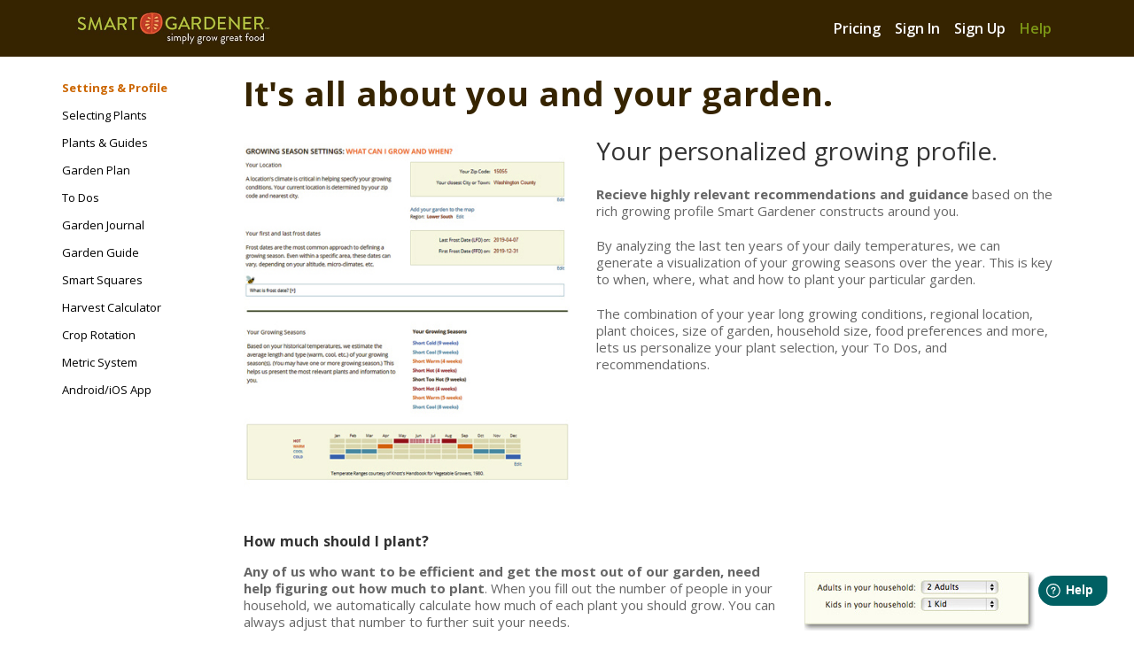

--- FILE ---
content_type: text/html; charset=utf-8
request_url: https://www.smartgardener.com/home/settings_and_profile
body_size: 4892
content:
<!DOCTYPE html>
<html lang="en" xmlns="http://www.w3.org/1999/xhtml" xmlns:fb="http://ogp.me/ns/fb#" class="no-js">
  <head>
    <title>Settings and Profile - SmartGardener</title>
    <meta http-equiv="Content-Type" content="text/html; charset=utf-8" />
    <meta name="description" content="Personalized vegetable garden planning and layout tool to
    help you grow healthy and tasty food. Get plant recommendations,
    weekly todos, easily maintain a gardening journal and get tips and
    guide to grow your favorite veggies." />
    <meta name="keywords" content="garden,garden planner,vegetable,gardening tips,gardening journal,garden guide" />
    <meta property="fb:app_id" content="182884191770990"/>
    <meta name="viewport" content="width=device-width, initial-scale=1.0">
    <meta name="csrf-param" content="authenticity_token" />
<meta name="csrf-token" content="W1TE5wXpA5Ey-Wo6_UBVj5mBi6YdRFmQhMwEPjcyf7yRjNWn7qsmzCSWDOTXHcJDuZJtU8_y_0agoCm9KuAKFA" />
    <link rel="stylesheet" href="https://static.smartgardener.com/assets/application-bfad5e9b2a28d0d53796779b00cff5f87a082dd669bc93dabb300e21d63790b6.css" media="all" />
    <link rel="stylesheet" href="https://fonts.googleapis.com/css?family=Open+Sans:400,600,700" media="all" />

    <link href='https://static.smartgardener.com/assets/apple-touch-icon-71405296d9487c37c11558c3d5143a864ed9c5658cfedd229147091cba1ffce2.png' rel='apple-touch-icon-precomposed'>
<link href='https://static.smartgardener.com/assets/apple-touch-icon-72x72-f38526fe0a758909af2f8b91db02c3a93796b9bb5e8e3998356e7f7bf660dcb6.png' rel='apple-touch-icon-precomposed' sizes='72x72'>
<link href='https://static.smartgardener.com/assets/apple-touch-icon-114x114-022d2ddaceb0c23b262344c925df624ee97ea75d08b89c22d3dc9c43fbe0c145.png' rel='apple-touch-icon-precomposed' sizes='114x114'>

  </head>
  <body class="landing-page" id="">
    <script src="https://static.smartgardener.com/assets/web_push_subscription-ddc3d86132c6898e6b302d816b73776f3794439bbd5b52f7580a95e4f688cb6f.js" data-current-user="null" data-public-vapid-key="&quot;BICgeUb6raHpJGQ0ytvAY50FVaqb8uW2seiiVvjPErHcxlFGfECg2wlwRiqfNlWkfdXJKL46RYjzxaLFwXUlVGg=&quot;"></script>

      <header id="header" class="header-public">
  <nav class="navbar navbar-toggleable-sm navbar-custom navbar-inverse">
    <div class="container">
      <button class="navbar-toggler navbar-toggler-right" type="button" data-toggle="collapse" data-target="navbar-toggler-menu" aria-controls="navbarToggler-1" aria-expanded="false" aria-label="Toggle navigation">
        <span class="navbar-toggler-icon"></span>
      </button>
      <a href="/" class="logo-container navbar-brand" id= "logo">
        <img alt="Smart Gardener - simply grow great food" src="https://static.smartgardener.com/assets/sg_logo_new_tm-21c112a56f616bd03f92c94b73826c5f144b373729af380f9648c2402a99761a.jpg" />
      </a>

      <div id="navbar-toggler-menu" class="collapse navbar-collapse justify-content-end">
        <ul class="navbar-nav mt-2 mt-md-0">
          <li class="nav-item "><a class="nav-link" href="/landing/pricing">Pricing</a></li>
          <li class="nav-item "><a rel="nofollow" class="nav-link" href="/signin">Sign In</a></li>
          <li class="nav-item "><a rel="nofollow" class="nav-link" href="/signup">Sign Up</a></li>
          <li class="nav-item active"><a rel="nofollow" class="nav-link" href="/home/settings_and_profile">Help</a></li>
        </ul>
      </div>
    </div>
  </nav>
</header>


      <div class="content-height">
        <section class="main-body">
  <div class="container">
    <div class="row">
      <div class="sidebar-nav">
        
<ul class="col-sm-2 tabs hidden-sm-down">
  <li><a class="active" href="/home/settings_and_profile">Settings &amp; Profile</a></li>
  <li><a href="/home/selecting_plants">Selecting Plants</a></li>
  <li><a href="/home/plants_and_guides">Plants &amp; Guides</a></li>
  <li><a href="/home/garden_plan">Garden Plan</a></li>
  <li><a href="/home/to_dos">To Dos</a></li>
  <li><a href="/home/garden_journal">Garden Journal</a></li>
  <li><a href="/home/garden_guide">Garden Guide</a></li>
  <li><a href="/home/smart_squares">Smart Squares</a></li>
  <li><a href="/home/harvest_calculator">Harvest Calculator</a></li>
  <li><a href="/home/crop_rotation">Crop Rotation</a></li>
  <li><a href="/home/metric_system">Metric System</a></li>
  <li><a href="/home/mobile_app">Android/iOS App</a></li>
</ul>

<div class="container">
  <div class="dropdown hidden-md-up home-page-dropdown">
    <button class="btn btn-secondary dropdown-toggle" type="button" id="dropdownMenuButton" data-toggle="dropdown" aria-haspopup="true" aria-expanded="false">
      Settings &amp; Profile
    </button>
    <div class="dropdown-menu" aria-labelledby="dropdownMenuButton">
      <a class="dropdown-item" href="/home/settings_and_profile">Settings &amp; Profile</a>
      <a class="dropdown-item" href="/home/selecting_plants">Selecting Plants</a>
      <a class="dropdown-item" href="/home/plants_and_guides">Plants &amp; Guides</a>
      <a class="dropdown-item" href="/home/garden_plan">Garden Plan</a>
      <a class="dropdown-item" href="/home/to_dos">To Dos</a>
      <a class="dropdown-item" href="/home/garden_journal">Garden Journal</a>
      <a class="dropdown-item" href="/home/garden_guide">Garden Guide</a>
      <a class="dropdown-item" href="/home/signature_garden">Public Gardens</a>
      <a class="dropdown-item" href="/home/smart_squares">Smart Squares</a>
      
      <a class="dropdown-item" href="/home/harvest_calculator">Harvest Calculator</a>
      <a class="dropdown-item" href="/home/crop_rotation">Crop Rotation</a>
      <a class="dropdown-item" href="/home/metric_system">Metric System</a>
       <a class="dropdown-item" href="/home/mobile_app">Android/iOS App</a>
    </div>
  </div>
</div>

        <div class="col-md-10 content-area tab_container">
          <div id="tab1" class="tab_content">
            <h1>It's all about you and your garden.</h1>
            <section class="row content-row">
              <div class="col-md-12">
                <span class="your-dream-image"><img alt="Growing Season" src="https://static.smartgardener.com/assets/home/growing_season-838ce79187df8a3b4d6db02fde20c30614627b0409c6fee273ce5946ec15fb01.jpg" /></span>
                <div class="growing_profile">
                  <header>
                    <h3>Your personalized growing profile.</h3>
                  </header>
                  <p><strong>Recieve highly relevant recommendations and guidance</strong> based on the rich growing profile Smart Gardener constructs around you.</p>
                  <p>By analyzing the last ten years of your daily temperatures, we can generate a visualization of your growing seasons over the year. This is key to when, where, what and how to plant your particular garden.</p>
                  <p>The combination of your year long growing conditions, regional location, plant choices, size of garden, household size, food preferences and more, lets us personalize your plant selection, your To Dos, and recommendations.</p>
                </div>
              </div>
            </section>
            <section class="row content-row">
              <div class="col-md-8">
                <div class="how_much_should_plant">
                  <h3>How much should I plant?</h3>
                  <p><strong>Any of us who want to be efficient and get the most out of our garden, need help figuring out how much to plant</strong>. When you fill out the number of people in your household, we automatically calculate how much of each plant you should grow. You can always adjust that number to further suit your needs.</p>
                </div>
              </div>
              <div class="col-md-4">
                <span class="default-top-margin-50"><img alt="How Much Should I Plant" src="https://static.smartgardener.com/assets/home/how_much_should_plant-c4d48ab9e0a294dd07e63b982f432c30c27c8fe42016f631a962780e022e3380.jpg" /></span>
              </div>
            </section>
            <section class="row content-row content-reverse">
              <div class="col-md-8">
                <div class="like_to_eat">
                  <h3>What do I like to eat?</h3>
                  <p><strong>We let you check off the vegetables your household likes to eat</strong>. This helps Smart Gardener narrow down the results you see when you are selecting plants for your garden.</p>
                </div>
              </div>
              <div class="col-md-4">
                <span><img alt="Like To Eat" src="https://static.smartgardener.com/assets/home/like_to_eat-656d2458dc6908eece6e25452e8343f46c5c8b4e69de0d2928ccf1e039f7a3ca.jpg" /></span>
              </div>
            </section>
            <section class="row content-row">
              <div class="col-md-5">
                <div class="location">
                  <header>
                    <h3>Location, location, <br /> location.</h3>
                  </header>
                  <p><strong>Our goal is to give you information and suggestions that are as relevant to your specific micro-climate as possible</strong>.  Your zip code, regional zone and location of your garden are some of the ways we can offer you the right plants, products and even other smart neighbors!</p>
                  <span class="location-image">
                    <img alt="Location Map Place" width="260" height="152" src="https://static.smartgardener.com/assets/home/location_map_place-ede3e55b7ccddae7da4cfb7bb93da59a88a33262b9f1ce5a35e31537fc9fc3b4.jpg" />
                  </span>
                </div>
              </div>
              <div class="col-md-7">
                <span><img alt="Location Map" src="https://static.smartgardener.com/assets/home/location_map-fe4b456246995e1df4a20c69e2187fb98f45a541a4cae449c37ff1b4651644f7.jpg" /></span>
              </div>
            </section>

            <section class="row mt-3">
  <div class="col-12 learn-more-btn-group">
      <a class="learn-more-next-btn " href="/home/selecting_plants">Next &gt;</a>
  </div>
</section>

            
          </div>
        </div>
      </div>
    </div>
  </div>
</section>

      </div>

    <script crossorigin="anonymous" src="https://js.sentry-cdn.com/25a7420faabf403b93839a442e9221c9.min.js"></script><script>Sentry.onLoad(function(){Sentry.init({ });});</script>
    <script src="https://ajax.googleapis.com/ajax/libs/jquery/1.9.1/jquery.min.js" type="text/javascript"></script>
<script src="https://ajax.googleapis.com/ajax/libs/jqueryui/1.9.1/jquery-ui.min.js" type="text/javascript"></script>

    <script src="https://static.smartgardener.com/assets/application-1ebf19a7a55d981de37fd576fcae981d1e01045b3fd94a0d205520bd153d9569.js"></script>

    

    <script>
  window.fwSettings={'widget_id':9000000945};
  !function(){if("function"!=typeof window.FreshworksWidget){var n=function(){n.q.push(arguments)};n.q=[],window.FreshworksWidget=n}}()
</script>
<script type="text/javascript"  src="https://widget.freshworks.com/widgets/9000000945.js" async defer></script>

    <!-- Global site tag (gtag.js) - Google Analytics -->
  <script async src="https://www.googletagmanager.com/gtag/js?id=UA-23295411-1"></script>
  <script>
    window.dataLayer = window.dataLayer || [];
    function gtag(){dataLayer.push(arguments);}
    gtag('js', new Date());

      gtag('config', 'UA-23295411-1');

  </script>

    <footer class="footer-wrap">
  <div class="container large-display">
    <div class="bottom-top">
      <aside class="bottom-cell">
        <ul>
          <li id="app-link">
            <a target="_blank" href="https://play.google.com/store/apps/details?id=com.smartgardener"><img alt="smartgardener_app" class="android" src="https://static.smartgardener.com/assets/play-store-download-icon-dfdd6ea38260d9ab5a653416d107ae80196436bec779f6d98c1a9f534e835725.png" /></a>
            <a target="_blank" href="https://apps.apple.com/us/app/id1533099386"><img alt="smartgardener_app" class="ios" src="https://static.smartgardener.com/assets/ios-download-icon-38e4d09b8ae145f7c40043c70229e389d68537d5fbe68e7566e34cd27b1cbf4b.png" /></a>
          </li>
        </ul>
      </aside>
      <aside class="bottom-cell">
        <ul class="bottom-cell__ul">
          <li><a href="/">Home</a></li>
          <li><a class="how-it-works" data-remote-bootstrap-popup="true" data-title="How It Works" data-modal-class="how-it-works-modal" href="/lightbox/how_it_works">How It Works</a></li>
          <li><a data-remote-bootstrap-popup="true" data-modal-class="tour-modal" data-title="Tour" href="/lightbox/tour_video">Tour</a></li>

          <li><a href="/about/partners">Partners</a></li>
          <li><a rel="nofollow" href="/about/privacy">Privacy</a></li>
          <li><a rel="nofollow" href="/about/terms">Terms of Use</a></li>
          <li>
            <a href="/articles/contact_us">Contact Us</a>
          </li>
        </ul>
      </aside>
      <aside class="bottom-cell need-help">
        <ul class="follow-icons">
          <li>Follow us at:</li>
          <li><a class="facebook" target="_blank" href="https://www.facebook.com/smartgardener2"></a></li>
          <li><a class="twitter d-none" target="_blank" href="https://twitter.com/SmartGardener1"></a></li>
          <li><a class="instagram" target="_blank" href="https://www.instagram.com/smartgardener"></a></li>
          <li><a target="_blank" class="blog" href="https://blog.smartgardener.com"></a></li>
        </ul>
      </aside>
    </div>
  </div>
  <div class="site-footer copy-right">
    <div class="container">
      <p>
        Copyright &copy; 2026 Green Living Solution, Inc. Smart Gardener<sup>&reg;</sup> is a registered trademark of Green Living Solution, Inc. All rights reserved.
      </p>
    </div>
  </div>
</footer>


    
    <script type="text/javascript">
      function showPopup(content, width){
        if(!width) width = 600;
        $('#popup').append(content).dialog({width:width});
      }
    </script>


    <div class="overlay"></div>
  </body>
</html>


--- FILE ---
content_type: text/css
request_url: https://static.smartgardener.com/assets/application-bfad5e9b2a28d0d53796779b00cff5f87a082dd669bc93dabb300e21d63790b6.css
body_size: 512662
content:
/*!
 * Bootstrap v4.0.0-alpha.6 (https://getbootstrap.com)
 * Copyright 2011-2017 The Bootstrap Authors
 * Copyright 2011-2017 Twitter, Inc.
 * Licensed under MIT (https://github.com/twbs/bootstrap/blob/master/LICENSE)
 *//*! normalize.css v5.0.0 | MIT License | github.com/necolas/normalize.css */html{font-family:sans-serif;line-height:1.15;-ms-text-size-adjust:100%;-webkit-text-size-adjust:100%}body{margin:0}article,aside,footer,header,nav,section{display:block}h1{font-size:2em;margin:.67em 0}figcaption,figure,main{display:block}figure{margin:1em 40px}hr{-webkit-box-sizing:content-box;box-sizing:content-box;height:0;overflow:visible}pre{font-family:monospace,monospace;font-size:1em}a{background-color:transparent;-webkit-text-decoration-skip:objects}a:active,a:hover{outline-width:0}abbr[title]{border-bottom:none;text-decoration:underline;text-decoration:underline dotted}b,strong{font-weight:inherit}b,strong{font-weight:bolder}code,kbd,samp{font-family:monospace,monospace;font-size:1em}dfn{font-style:italic}mark{background-color:#ff0;color:#000}small{font-size:80%}sub,sup{font-size:75%;line-height:0;position:relative;vertical-align:baseline}sub{bottom:-.25em}sup{top:-.5em}audio,video{display:inline-block}audio:not([controls]){display:none;height:0}img{border-style:none}svg:not(:root){overflow:hidden}button,input,optgroup,select,textarea{font-family:sans-serif;font-size:100%;line-height:1.15;margin:0}button,input{overflow:visible}button,select{text-transform:none}[type=reset],[type=submit],button,html [type=button]{-webkit-appearance:button}[type=button]::-moz-focus-inner,[type=reset]::-moz-focus-inner,[type=submit]::-moz-focus-inner,button::-moz-focus-inner{border-style:none;padding:0}[type=button]:-moz-focusring,[type=reset]:-moz-focusring,[type=submit]:-moz-focusring,button:-moz-focusring{outline:1px dotted ButtonText}fieldset{border:1px solid silver;margin:0 2px;padding:.35em .625em .75em}legend{-webkit-box-sizing:border-box;box-sizing:border-box;color:inherit;display:table;max-width:100%;padding:0;white-space:normal}progress{display:inline-block;vertical-align:baseline}textarea{overflow:auto}[type=checkbox],[type=radio]{-webkit-box-sizing:border-box;box-sizing:border-box;padding:0}[type=number]::-webkit-inner-spin-button,[type=number]::-webkit-outer-spin-button{height:auto}[type=search]{-webkit-appearance:textfield;outline-offset:-2px}[type=search]::-webkit-search-cancel-button,[type=search]::-webkit-search-decoration{-webkit-appearance:none}::-webkit-file-upload-button{-webkit-appearance:button;font:inherit}details,menu{display:block}summary{display:list-item}canvas{display:inline-block}template{display:none}[hidden]{display:none}@media print{*,::after,::before,blockquote::first-letter,blockquote::first-line,div::first-letter,div::first-line,li::first-letter,li::first-line,p::first-letter,p::first-line{text-shadow:none !important;-webkit-box-shadow:none !important;box-shadow:none !important}a,a:visited{text-decoration:underline}abbr[title]::after{content:" (" attr(title) ")"}pre{white-space:pre-wrap !important}blockquote,pre{border:1px solid #999;page-break-inside:avoid}thead{display:table-header-group}img,tr{page-break-inside:avoid}h2,h3,p{orphans:3;widows:3}h2,h3{page-break-after:avoid}.navbar{display:none}.badge{border:1px solid #000}.table{border-collapse:collapse !important}.table td,.table th{background-color:#fff !important}.table-bordered td,.table-bordered th{border:1px solid #ddd !important}}html{-webkit-box-sizing:border-box;box-sizing:border-box}*,::after,::before{-webkit-box-sizing:inherit;box-sizing:inherit}@-ms-viewport{width:device-width}html{-ms-overflow-style:scrollbar;-webkit-tap-highlight-color:transparent}body{font-family:-apple-system,system-ui,BlinkMacSystemFont,"Segoe UI",Roboto,"Helvetica Neue",Arial,sans-serif;font-size:1rem;font-weight:400;line-height:1.5;color:#292b2c;background-color:#fff}[tabindex="-1"]:focus{outline:0 !important}h1,h2,h3,h4,h5,h6{margin-top:0;margin-bottom:.5rem}p{margin-top:0;margin-bottom:1rem}abbr[data-original-title],abbr[title]{cursor:help}address{margin-bottom:1rem;font-style:normal;line-height:inherit}dl,ol,ul{margin-top:0;margin-bottom:1rem}ol ol,ol ul,ul ol,ul ul{margin-bottom:0}dt{font-weight:700}dd{margin-bottom:.5rem;margin-left:0}blockquote{margin:0 0 1rem}a{color:#0275d8;text-decoration:none}a:focus,a:hover{color:#014c8c;text-decoration:underline}a:not([href]):not([tabindex]){color:inherit;text-decoration:none}a:not([href]):not([tabindex]):focus,a:not([href]):not([tabindex]):hover{color:inherit;text-decoration:none}a:not([href]):not([tabindex]):focus{outline:0}pre{margin-top:0;margin-bottom:1rem;overflow:auto}figure{margin:0 0 1rem}img{vertical-align:middle}[role=button]{cursor:pointer}[role=button],a,area,button,input,label,select,summary,textarea{-ms-touch-action:manipulation;touch-action:manipulation}table{border-collapse:collapse;background-color:transparent}caption{padding-top:.75rem;padding-bottom:.75rem;color:#636c72;text-align:left;caption-side:bottom}th{text-align:left}label{display:inline-block;margin-bottom:.5rem}button:focus{outline:1px dotted;outline:5px auto -webkit-focus-ring-color}button,input,select,textarea{line-height:inherit}input[type=checkbox]:disabled,input[type=radio]:disabled{cursor:not-allowed}input[type=date],input[type=time],input[type=datetime-local],input[type=month]{-webkit-appearance:listbox}textarea{resize:vertical}fieldset{min-width:0;padding:0;margin:0;border:0}legend{display:block;width:100%;padding:0;margin-bottom:.5rem;font-size:1.5rem;line-height:inherit}input[type=search]{-webkit-appearance:none}output{display:inline-block}[hidden]{display:none !important}.h1,.h2,.h3,.h4,.h5,.h6,h1,h2,h3,h4,h5,h6{margin-bottom:.5rem;font-family:inherit;font-weight:500;line-height:1.1;color:inherit}.h1,h1{font-size:2.5rem}.h2,h2{font-size:2rem}.h3,h3{font-size:1.75rem}.h4,h4{font-size:1.5rem}.h5,h5{font-size:1.25rem}.h6,h6{font-size:1rem}.lead{font-size:1.25rem;font-weight:300}.display-1{font-size:6rem;font-weight:300;line-height:1.1}.display-2{font-size:5.5rem;font-weight:300;line-height:1.1}.display-3{font-size:4.5rem;font-weight:300;line-height:1.1}.display-4{font-size:3.5rem;font-weight:300;line-height:1.1}hr{margin-top:1rem;margin-bottom:1rem;border:0;border-top:1px solid rgba(0,0,0,0.1)}.small,small{font-size:80%;font-weight:400}.mark,mark{padding:.2em;background-color:#fcf8e3}.list-unstyled{padding-left:0;list-style:none}.list-inline{padding-left:0;list-style:none}.list-inline-item{display:inline-block}.list-inline-item:not(:last-child){margin-right:5px}.initialism{font-size:90%;text-transform:uppercase}.blockquote{padding:.5rem 1rem;margin-bottom:1rem;font-size:1.25rem;border-left:.25rem solid #eceeef}.blockquote-footer{display:block;font-size:80%;color:#636c72}.blockquote-footer::before{content:"\2014 \00A0"}.blockquote-reverse{padding-right:1rem;padding-left:0;text-align:right;border-right:.25rem solid #eceeef;border-left:0}.blockquote-reverse .blockquote-footer::before{content:""}.blockquote-reverse .blockquote-footer::after{content:"\00A0 \2014"}.img-fluid{max-width:100%;height:auto}.img-thumbnail{padding:.25rem;background-color:#fff;border:1px solid #ddd;border-radius:.25rem;-webkit-transition:all .2s ease-in-out;-o-transition:all .2s ease-in-out;transition:all .2s ease-in-out;max-width:100%;height:auto}.figure{display:inline-block}.figure-img{margin-bottom:.5rem;line-height:1}.figure-caption{font-size:90%;color:#636c72}code,kbd,pre,samp{font-family:Menlo,Monaco,Consolas,"Liberation Mono","Courier New",monospace}code{padding:.2rem .4rem;font-size:90%;color:#bd4147;background-color:#f7f7f9;border-radius:.25rem}a>code{padding:0;color:inherit;background-color:inherit}kbd{padding:.2rem .4rem;font-size:90%;color:#fff;background-color:#292b2c;border-radius:.2rem}kbd kbd{padding:0;font-size:100%;font-weight:700}pre{display:block;margin-top:0;margin-bottom:1rem;font-size:90%;color:#292b2c}pre code{padding:0;font-size:inherit;color:inherit;background-color:transparent;border-radius:0}.pre-scrollable{max-height:340px;overflow-y:scroll}.container{position:relative;margin-left:auto;margin-right:auto;padding-right:15px;padding-left:15px}@media (min-width: 576px){.container{padding-right:15px;padding-left:15px}}@media (min-width: 768px){.container{padding-right:15px;padding-left:15px}}@media (min-width: 992px){.container{padding-right:15px;padding-left:15px}}@media (min-width: 1200px){.container{padding-right:15px;padding-left:15px}}@media (min-width: 576px){.container{width:540px;max-width:100%}}@media (min-width: 768px){.container{width:720px;max-width:100%}}@media (min-width: 992px){.container{width:960px;max-width:100%}}@media (min-width: 1200px){.container{width:1140px;max-width:100%}}.container-fluid{position:relative;margin-left:auto;margin-right:auto;padding-right:15px;padding-left:15px}@media (min-width: 576px){.container-fluid{padding-right:15px;padding-left:15px}}@media (min-width: 768px){.container-fluid{padding-right:15px;padding-left:15px}}@media (min-width: 992px){.container-fluid{padding-right:15px;padding-left:15px}}@media (min-width: 1200px){.container-fluid{padding-right:15px;padding-left:15px}}.row{display:-webkit-box;display:-webkit-flex;display:-ms-flexbox;display:flex;-webkit-flex-wrap:wrap;-ms-flex-wrap:wrap;flex-wrap:wrap;margin-right:-15px;margin-left:-15px}@media (min-width: 576px){.row{margin-right:-15px;margin-left:-15px}}@media (min-width: 768px){.row{margin-right:-15px;margin-left:-15px}}@media (min-width: 992px){.row{margin-right:-15px;margin-left:-15px}}@media (min-width: 1200px){.row{margin-right:-15px;margin-left:-15px}}.no-gutters{margin-right:0;margin-left:0}.no-gutters>.col,.no-gutters>[class*=col-]{padding-right:0;padding-left:0}.col,.col-1,.col-10,.col-11,.col-12,.col-2,.col-3,.col-4,.col-5,.col-6,.col-7,.col-8,.col-9,.col-lg,.col-lg-1,.col-lg-10,.col-lg-11,.col-lg-12,.col-lg-2,.col-lg-3,.col-lg-4,.col-lg-5,.col-lg-6,.col-lg-7,.col-lg-8,.col-lg-9,.col-md,.col-md-1,.col-md-10,.col-md-11,.col-md-12,.col-md-2,.col-md-3,.col-md-4,.col-md-5,.col-md-6,.col-md-7,.col-md-8,.col-md-9,.col-sm,.col-sm-1,.col-sm-10,.col-sm-11,.col-sm-12,.col-sm-2,.col-sm-3,.col-sm-4,.col-sm-5,.col-sm-6,.col-sm-7,.col-sm-8,.col-sm-9,.col-xl,.col-xl-1,.col-xl-10,.col-xl-11,.col-xl-12,.col-xl-2,.col-xl-3,.col-xl-4,.col-xl-5,.col-xl-6,.col-xl-7,.col-xl-8,.col-xl-9{position:relative;width:100%;min-height:1px;padding-right:15px;padding-left:15px}@media (min-width: 576px){.col,.col-1,.col-10,.col-11,.col-12,.col-2,.col-3,.col-4,.col-5,.col-6,.col-7,.col-8,.col-9,.col-lg,.col-lg-1,.col-lg-10,.col-lg-11,.col-lg-12,.col-lg-2,.col-lg-3,.col-lg-4,.col-lg-5,.col-lg-6,.col-lg-7,.col-lg-8,.col-lg-9,.col-md,.col-md-1,.col-md-10,.col-md-11,.col-md-12,.col-md-2,.col-md-3,.col-md-4,.col-md-5,.col-md-6,.col-md-7,.col-md-8,.col-md-9,.col-sm,.col-sm-1,.col-sm-10,.col-sm-11,.col-sm-12,.col-sm-2,.col-sm-3,.col-sm-4,.col-sm-5,.col-sm-6,.col-sm-7,.col-sm-8,.col-sm-9,.col-xl,.col-xl-1,.col-xl-10,.col-xl-11,.col-xl-12,.col-xl-2,.col-xl-3,.col-xl-4,.col-xl-5,.col-xl-6,.col-xl-7,.col-xl-8,.col-xl-9{padding-right:15px;padding-left:15px}}@media (min-width: 768px){.col,.col-1,.col-10,.col-11,.col-12,.col-2,.col-3,.col-4,.col-5,.col-6,.col-7,.col-8,.col-9,.col-lg,.col-lg-1,.col-lg-10,.col-lg-11,.col-lg-12,.col-lg-2,.col-lg-3,.col-lg-4,.col-lg-5,.col-lg-6,.col-lg-7,.col-lg-8,.col-lg-9,.col-md,.col-md-1,.col-md-10,.col-md-11,.col-md-12,.col-md-2,.col-md-3,.col-md-4,.col-md-5,.col-md-6,.col-md-7,.col-md-8,.col-md-9,.col-sm,.col-sm-1,.col-sm-10,.col-sm-11,.col-sm-12,.col-sm-2,.col-sm-3,.col-sm-4,.col-sm-5,.col-sm-6,.col-sm-7,.col-sm-8,.col-sm-9,.col-xl,.col-xl-1,.col-xl-10,.col-xl-11,.col-xl-12,.col-xl-2,.col-xl-3,.col-xl-4,.col-xl-5,.col-xl-6,.col-xl-7,.col-xl-8,.col-xl-9{padding-right:15px;padding-left:15px}}@media (min-width: 992px){.col,.col-1,.col-10,.col-11,.col-12,.col-2,.col-3,.col-4,.col-5,.col-6,.col-7,.col-8,.col-9,.col-lg,.col-lg-1,.col-lg-10,.col-lg-11,.col-lg-12,.col-lg-2,.col-lg-3,.col-lg-4,.col-lg-5,.col-lg-6,.col-lg-7,.col-lg-8,.col-lg-9,.col-md,.col-md-1,.col-md-10,.col-md-11,.col-md-12,.col-md-2,.col-md-3,.col-md-4,.col-md-5,.col-md-6,.col-md-7,.col-md-8,.col-md-9,.col-sm,.col-sm-1,.col-sm-10,.col-sm-11,.col-sm-12,.col-sm-2,.col-sm-3,.col-sm-4,.col-sm-5,.col-sm-6,.col-sm-7,.col-sm-8,.col-sm-9,.col-xl,.col-xl-1,.col-xl-10,.col-xl-11,.col-xl-12,.col-xl-2,.col-xl-3,.col-xl-4,.col-xl-5,.col-xl-6,.col-xl-7,.col-xl-8,.col-xl-9{padding-right:15px;padding-left:15px}}@media (min-width: 1200px){.col,.col-1,.col-10,.col-11,.col-12,.col-2,.col-3,.col-4,.col-5,.col-6,.col-7,.col-8,.col-9,.col-lg,.col-lg-1,.col-lg-10,.col-lg-11,.col-lg-12,.col-lg-2,.col-lg-3,.col-lg-4,.col-lg-5,.col-lg-6,.col-lg-7,.col-lg-8,.col-lg-9,.col-md,.col-md-1,.col-md-10,.col-md-11,.col-md-12,.col-md-2,.col-md-3,.col-md-4,.col-md-5,.col-md-6,.col-md-7,.col-md-8,.col-md-9,.col-sm,.col-sm-1,.col-sm-10,.col-sm-11,.col-sm-12,.col-sm-2,.col-sm-3,.col-sm-4,.col-sm-5,.col-sm-6,.col-sm-7,.col-sm-8,.col-sm-9,.col-xl,.col-xl-1,.col-xl-10,.col-xl-11,.col-xl-12,.col-xl-2,.col-xl-3,.col-xl-4,.col-xl-5,.col-xl-6,.col-xl-7,.col-xl-8,.col-xl-9{padding-right:15px;padding-left:15px}}.col{-webkit-flex-basis:0;-ms-flex-preferred-size:0;flex-basis:0;-webkit-box-flex:1;-webkit-flex-grow:1;-ms-flex-positive:1;flex-grow:1;max-width:100%}.col-auto{-webkit-box-flex:0;-webkit-flex:0 0 auto;-ms-flex:0 0 auto;flex:0 0 auto;width:auto}.col-1{-webkit-box-flex:0;-webkit-flex:0 0 8.333333%;-ms-flex:0 0 8.333333%;flex:0 0 8.333333%;max-width:8.333333%}.col-2{-webkit-box-flex:0;-webkit-flex:0 0 16.666667%;-ms-flex:0 0 16.666667%;flex:0 0 16.666667%;max-width:16.666667%}.col-3{-webkit-box-flex:0;-webkit-flex:0 0 25%;-ms-flex:0 0 25%;flex:0 0 25%;max-width:25%}.col-4{-webkit-box-flex:0;-webkit-flex:0 0 33.333333%;-ms-flex:0 0 33.333333%;flex:0 0 33.333333%;max-width:33.333333%}.col-5{-webkit-box-flex:0;-webkit-flex:0 0 41.666667%;-ms-flex:0 0 41.666667%;flex:0 0 41.666667%;max-width:41.666667%}.col-6{-webkit-box-flex:0;-webkit-flex:0 0 50%;-ms-flex:0 0 50%;flex:0 0 50%;max-width:50%}.col-7{-webkit-box-flex:0;-webkit-flex:0 0 58.333333%;-ms-flex:0 0 58.333333%;flex:0 0 58.333333%;max-width:58.333333%}.col-8{-webkit-box-flex:0;-webkit-flex:0 0 66.666667%;-ms-flex:0 0 66.666667%;flex:0 0 66.666667%;max-width:66.666667%}.col-9{-webkit-box-flex:0;-webkit-flex:0 0 75%;-ms-flex:0 0 75%;flex:0 0 75%;max-width:75%}.col-10{-webkit-box-flex:0;-webkit-flex:0 0 83.333333%;-ms-flex:0 0 83.333333%;flex:0 0 83.333333%;max-width:83.333333%}.col-11{-webkit-box-flex:0;-webkit-flex:0 0 91.666667%;-ms-flex:0 0 91.666667%;flex:0 0 91.666667%;max-width:91.666667%}.col-12{-webkit-box-flex:0;-webkit-flex:0 0 100%;-ms-flex:0 0 100%;flex:0 0 100%;max-width:100%}.pull-0{right:auto}.pull-1{right:8.333333%}.pull-2{right:16.666667%}.pull-3{right:25%}.pull-4{right:33.333333%}.pull-5{right:41.666667%}.pull-6{right:50%}.pull-7{right:58.333333%}.pull-8{right:66.666667%}.pull-9{right:75%}.pull-10{right:83.333333%}.pull-11{right:91.666667%}.pull-12{right:100%}.push-0{left:auto}.push-1{left:8.333333%}.push-2{left:16.666667%}.push-3{left:25%}.push-4{left:33.333333%}.push-5{left:41.666667%}.push-6{left:50%}.push-7{left:58.333333%}.push-8{left:66.666667%}.push-9{left:75%}.push-10{left:83.333333%}.push-11{left:91.666667%}.push-12{left:100%}.offset-1{margin-left:8.333333%}.offset-2{margin-left:16.666667%}.offset-3{margin-left:25%}.offset-4{margin-left:33.333333%}.offset-5{margin-left:41.666667%}.offset-6{margin-left:50%}.offset-7{margin-left:58.333333%}.offset-8{margin-left:66.666667%}.offset-9{margin-left:75%}.offset-10{margin-left:83.333333%}.offset-11{margin-left:91.666667%}@media (min-width: 576px){.col-sm{-webkit-flex-basis:0;-ms-flex-preferred-size:0;flex-basis:0;-webkit-box-flex:1;-webkit-flex-grow:1;-ms-flex-positive:1;flex-grow:1;max-width:100%}.col-sm-auto{-webkit-box-flex:0;-webkit-flex:0 0 auto;-ms-flex:0 0 auto;flex:0 0 auto;width:auto}.col-sm-1{-webkit-box-flex:0;-webkit-flex:0 0 8.333333%;-ms-flex:0 0 8.333333%;flex:0 0 8.333333%;max-width:8.333333%}.col-sm-2{-webkit-box-flex:0;-webkit-flex:0 0 16.666667%;-ms-flex:0 0 16.666667%;flex:0 0 16.666667%;max-width:16.666667%}.col-sm-3{-webkit-box-flex:0;-webkit-flex:0 0 25%;-ms-flex:0 0 25%;flex:0 0 25%;max-width:25%}.col-sm-4{-webkit-box-flex:0;-webkit-flex:0 0 33.333333%;-ms-flex:0 0 33.333333%;flex:0 0 33.333333%;max-width:33.333333%}.col-sm-5{-webkit-box-flex:0;-webkit-flex:0 0 41.666667%;-ms-flex:0 0 41.666667%;flex:0 0 41.666667%;max-width:41.666667%}.col-sm-6{-webkit-box-flex:0;-webkit-flex:0 0 50%;-ms-flex:0 0 50%;flex:0 0 50%;max-width:50%}.col-sm-7{-webkit-box-flex:0;-webkit-flex:0 0 58.333333%;-ms-flex:0 0 58.333333%;flex:0 0 58.333333%;max-width:58.333333%}.col-sm-8{-webkit-box-flex:0;-webkit-flex:0 0 66.666667%;-ms-flex:0 0 66.666667%;flex:0 0 66.666667%;max-width:66.666667%}.col-sm-9{-webkit-box-flex:0;-webkit-flex:0 0 75%;-ms-flex:0 0 75%;flex:0 0 75%;max-width:75%}.col-sm-10{-webkit-box-flex:0;-webkit-flex:0 0 83.333333%;-ms-flex:0 0 83.333333%;flex:0 0 83.333333%;max-width:83.333333%}.col-sm-11{-webkit-box-flex:0;-webkit-flex:0 0 91.666667%;-ms-flex:0 0 91.666667%;flex:0 0 91.666667%;max-width:91.666667%}.col-sm-12{-webkit-box-flex:0;-webkit-flex:0 0 100%;-ms-flex:0 0 100%;flex:0 0 100%;max-width:100%}.pull-sm-0{right:auto}.pull-sm-1{right:8.333333%}.pull-sm-2{right:16.666667%}.pull-sm-3{right:25%}.pull-sm-4{right:33.333333%}.pull-sm-5{right:41.666667%}.pull-sm-6{right:50%}.pull-sm-7{right:58.333333%}.pull-sm-8{right:66.666667%}.pull-sm-9{right:75%}.pull-sm-10{right:83.333333%}.pull-sm-11{right:91.666667%}.pull-sm-12{right:100%}.push-sm-0{left:auto}.push-sm-1{left:8.333333%}.push-sm-2{left:16.666667%}.push-sm-3{left:25%}.push-sm-4{left:33.333333%}.push-sm-5{left:41.666667%}.push-sm-6{left:50%}.push-sm-7{left:58.333333%}.push-sm-8{left:66.666667%}.push-sm-9{left:75%}.push-sm-10{left:83.333333%}.push-sm-11{left:91.666667%}.push-sm-12{left:100%}.offset-sm-0{margin-left:0}.offset-sm-1{margin-left:8.333333%}.offset-sm-2{margin-left:16.666667%}.offset-sm-3{margin-left:25%}.offset-sm-4{margin-left:33.333333%}.offset-sm-5{margin-left:41.666667%}.offset-sm-6{margin-left:50%}.offset-sm-7{margin-left:58.333333%}.offset-sm-8{margin-left:66.666667%}.offset-sm-9{margin-left:75%}.offset-sm-10{margin-left:83.333333%}.offset-sm-11{margin-left:91.666667%}}@media (min-width: 768px){.col-md{-webkit-flex-basis:0;-ms-flex-preferred-size:0;flex-basis:0;-webkit-box-flex:1;-webkit-flex-grow:1;-ms-flex-positive:1;flex-grow:1;max-width:100%}.col-md-auto{-webkit-box-flex:0;-webkit-flex:0 0 auto;-ms-flex:0 0 auto;flex:0 0 auto;width:auto}.col-md-1{-webkit-box-flex:0;-webkit-flex:0 0 8.333333%;-ms-flex:0 0 8.333333%;flex:0 0 8.333333%;max-width:8.333333%}.col-md-2{-webkit-box-flex:0;-webkit-flex:0 0 16.666667%;-ms-flex:0 0 16.666667%;flex:0 0 16.666667%;max-width:16.666667%}.col-md-3{-webkit-box-flex:0;-webkit-flex:0 0 25%;-ms-flex:0 0 25%;flex:0 0 25%;max-width:25%}.col-md-4{-webkit-box-flex:0;-webkit-flex:0 0 33.333333%;-ms-flex:0 0 33.333333%;flex:0 0 33.333333%;max-width:33.333333%}.col-md-5{-webkit-box-flex:0;-webkit-flex:0 0 41.666667%;-ms-flex:0 0 41.666667%;flex:0 0 41.666667%;max-width:41.666667%}.col-md-6{-webkit-box-flex:0;-webkit-flex:0 0 50%;-ms-flex:0 0 50%;flex:0 0 50%;max-width:50%}.col-md-7{-webkit-box-flex:0;-webkit-flex:0 0 58.333333%;-ms-flex:0 0 58.333333%;flex:0 0 58.333333%;max-width:58.333333%}.col-md-8{-webkit-box-flex:0;-webkit-flex:0 0 66.666667%;-ms-flex:0 0 66.666667%;flex:0 0 66.666667%;max-width:66.666667%}.col-md-9{-webkit-box-flex:0;-webkit-flex:0 0 75%;-ms-flex:0 0 75%;flex:0 0 75%;max-width:75%}.col-md-10{-webkit-box-flex:0;-webkit-flex:0 0 83.333333%;-ms-flex:0 0 83.333333%;flex:0 0 83.333333%;max-width:83.333333%}.col-md-11{-webkit-box-flex:0;-webkit-flex:0 0 91.666667%;-ms-flex:0 0 91.666667%;flex:0 0 91.666667%;max-width:91.666667%}.col-md-12{-webkit-box-flex:0;-webkit-flex:0 0 100%;-ms-flex:0 0 100%;flex:0 0 100%;max-width:100%}.pull-md-0{right:auto}.pull-md-1{right:8.333333%}.pull-md-2{right:16.666667%}.pull-md-3{right:25%}.pull-md-4{right:33.333333%}.pull-md-5{right:41.666667%}.pull-md-6{right:50%}.pull-md-7{right:58.333333%}.pull-md-8{right:66.666667%}.pull-md-9{right:75%}.pull-md-10{right:83.333333%}.pull-md-11{right:91.666667%}.pull-md-12{right:100%}.push-md-0{left:auto}.push-md-1{left:8.333333%}.push-md-2{left:16.666667%}.push-md-3{left:25%}.push-md-4{left:33.333333%}.push-md-5{left:41.666667%}.push-md-6{left:50%}.push-md-7{left:58.333333%}.push-md-8{left:66.666667%}.push-md-9{left:75%}.push-md-10{left:83.333333%}.push-md-11{left:91.666667%}.push-md-12{left:100%}.offset-md-0{margin-left:0}.offset-md-1{margin-left:8.333333%}.offset-md-2{margin-left:16.666667%}.offset-md-3{margin-left:25%}.offset-md-4{margin-left:33.333333%}.offset-md-5{margin-left:41.666667%}.offset-md-6{margin-left:50%}.offset-md-7{margin-left:58.333333%}.offset-md-8{margin-left:66.666667%}.offset-md-9{margin-left:75%}.offset-md-10{margin-left:83.333333%}.offset-md-11{margin-left:91.666667%}}@media (min-width: 992px){.col-lg{-webkit-flex-basis:0;-ms-flex-preferred-size:0;flex-basis:0;-webkit-box-flex:1;-webkit-flex-grow:1;-ms-flex-positive:1;flex-grow:1;max-width:100%}.col-lg-auto{-webkit-box-flex:0;-webkit-flex:0 0 auto;-ms-flex:0 0 auto;flex:0 0 auto;width:auto}.col-lg-1{-webkit-box-flex:0;-webkit-flex:0 0 8.333333%;-ms-flex:0 0 8.333333%;flex:0 0 8.333333%;max-width:8.333333%}.col-lg-2{-webkit-box-flex:0;-webkit-flex:0 0 16.666667%;-ms-flex:0 0 16.666667%;flex:0 0 16.666667%;max-width:16.666667%}.col-lg-3{-webkit-box-flex:0;-webkit-flex:0 0 25%;-ms-flex:0 0 25%;flex:0 0 25%;max-width:25%}.col-lg-4{-webkit-box-flex:0;-webkit-flex:0 0 33.333333%;-ms-flex:0 0 33.333333%;flex:0 0 33.333333%;max-width:33.333333%}.col-lg-5{-webkit-box-flex:0;-webkit-flex:0 0 41.666667%;-ms-flex:0 0 41.666667%;flex:0 0 41.666667%;max-width:41.666667%}.col-lg-6{-webkit-box-flex:0;-webkit-flex:0 0 50%;-ms-flex:0 0 50%;flex:0 0 50%;max-width:50%}.col-lg-7{-webkit-box-flex:0;-webkit-flex:0 0 58.333333%;-ms-flex:0 0 58.333333%;flex:0 0 58.333333%;max-width:58.333333%}.col-lg-8{-webkit-box-flex:0;-webkit-flex:0 0 66.666667%;-ms-flex:0 0 66.666667%;flex:0 0 66.666667%;max-width:66.666667%}.col-lg-9{-webkit-box-flex:0;-webkit-flex:0 0 75%;-ms-flex:0 0 75%;flex:0 0 75%;max-width:75%}.col-lg-10{-webkit-box-flex:0;-webkit-flex:0 0 83.333333%;-ms-flex:0 0 83.333333%;flex:0 0 83.333333%;max-width:83.333333%}.col-lg-11{-webkit-box-flex:0;-webkit-flex:0 0 91.666667%;-ms-flex:0 0 91.666667%;flex:0 0 91.666667%;max-width:91.666667%}.col-lg-12{-webkit-box-flex:0;-webkit-flex:0 0 100%;-ms-flex:0 0 100%;flex:0 0 100%;max-width:100%}.pull-lg-0{right:auto}.pull-lg-1{right:8.333333%}.pull-lg-2{right:16.666667%}.pull-lg-3{right:25%}.pull-lg-4{right:33.333333%}.pull-lg-5{right:41.666667%}.pull-lg-6{right:50%}.pull-lg-7{right:58.333333%}.pull-lg-8{right:66.666667%}.pull-lg-9{right:75%}.pull-lg-10{right:83.333333%}.pull-lg-11{right:91.666667%}.pull-lg-12{right:100%}.push-lg-0{left:auto}.push-lg-1{left:8.333333%}.push-lg-2{left:16.666667%}.push-lg-3{left:25%}.push-lg-4{left:33.333333%}.push-lg-5{left:41.666667%}.push-lg-6{left:50%}.push-lg-7{left:58.333333%}.push-lg-8{left:66.666667%}.push-lg-9{left:75%}.push-lg-10{left:83.333333%}.push-lg-11{left:91.666667%}.push-lg-12{left:100%}.offset-lg-0{margin-left:0}.offset-lg-1{margin-left:8.333333%}.offset-lg-2{margin-left:16.666667%}.offset-lg-3{margin-left:25%}.offset-lg-4{margin-left:33.333333%}.offset-lg-5{margin-left:41.666667%}.offset-lg-6{margin-left:50%}.offset-lg-7{margin-left:58.333333%}.offset-lg-8{margin-left:66.666667%}.offset-lg-9{margin-left:75%}.offset-lg-10{margin-left:83.333333%}.offset-lg-11{margin-left:91.666667%}}@media (min-width: 1200px){.col-xl{-webkit-flex-basis:0;-ms-flex-preferred-size:0;flex-basis:0;-webkit-box-flex:1;-webkit-flex-grow:1;-ms-flex-positive:1;flex-grow:1;max-width:100%}.col-xl-auto{-webkit-box-flex:0;-webkit-flex:0 0 auto;-ms-flex:0 0 auto;flex:0 0 auto;width:auto}.col-xl-1{-webkit-box-flex:0;-webkit-flex:0 0 8.333333%;-ms-flex:0 0 8.333333%;flex:0 0 8.333333%;max-width:8.333333%}.col-xl-2{-webkit-box-flex:0;-webkit-flex:0 0 16.666667%;-ms-flex:0 0 16.666667%;flex:0 0 16.666667%;max-width:16.666667%}.col-xl-3{-webkit-box-flex:0;-webkit-flex:0 0 25%;-ms-flex:0 0 25%;flex:0 0 25%;max-width:25%}.col-xl-4{-webkit-box-flex:0;-webkit-flex:0 0 33.333333%;-ms-flex:0 0 33.333333%;flex:0 0 33.333333%;max-width:33.333333%}.col-xl-5{-webkit-box-flex:0;-webkit-flex:0 0 41.666667%;-ms-flex:0 0 41.666667%;flex:0 0 41.666667%;max-width:41.666667%}.col-xl-6{-webkit-box-flex:0;-webkit-flex:0 0 50%;-ms-flex:0 0 50%;flex:0 0 50%;max-width:50%}.col-xl-7{-webkit-box-flex:0;-webkit-flex:0 0 58.333333%;-ms-flex:0 0 58.333333%;flex:0 0 58.333333%;max-width:58.333333%}.col-xl-8{-webkit-box-flex:0;-webkit-flex:0 0 66.666667%;-ms-flex:0 0 66.666667%;flex:0 0 66.666667%;max-width:66.666667%}.col-xl-9{-webkit-box-flex:0;-webkit-flex:0 0 75%;-ms-flex:0 0 75%;flex:0 0 75%;max-width:75%}.col-xl-10{-webkit-box-flex:0;-webkit-flex:0 0 83.333333%;-ms-flex:0 0 83.333333%;flex:0 0 83.333333%;max-width:83.333333%}.col-xl-11{-webkit-box-flex:0;-webkit-flex:0 0 91.666667%;-ms-flex:0 0 91.666667%;flex:0 0 91.666667%;max-width:91.666667%}.col-xl-12{-webkit-box-flex:0;-webkit-flex:0 0 100%;-ms-flex:0 0 100%;flex:0 0 100%;max-width:100%}.pull-xl-0{right:auto}.pull-xl-1{right:8.333333%}.pull-xl-2{right:16.666667%}.pull-xl-3{right:25%}.pull-xl-4{right:33.333333%}.pull-xl-5{right:41.666667%}.pull-xl-6{right:50%}.pull-xl-7{right:58.333333%}.pull-xl-8{right:66.666667%}.pull-xl-9{right:75%}.pull-xl-10{right:83.333333%}.pull-xl-11{right:91.666667%}.pull-xl-12{right:100%}.push-xl-0{left:auto}.push-xl-1{left:8.333333%}.push-xl-2{left:16.666667%}.push-xl-3{left:25%}.push-xl-4{left:33.333333%}.push-xl-5{left:41.666667%}.push-xl-6{left:50%}.push-xl-7{left:58.333333%}.push-xl-8{left:66.666667%}.push-xl-9{left:75%}.push-xl-10{left:83.333333%}.push-xl-11{left:91.666667%}.push-xl-12{left:100%}.offset-xl-0{margin-left:0}.offset-xl-1{margin-left:8.333333%}.offset-xl-2{margin-left:16.666667%}.offset-xl-3{margin-left:25%}.offset-xl-4{margin-left:33.333333%}.offset-xl-5{margin-left:41.666667%}.offset-xl-6{margin-left:50%}.offset-xl-7{margin-left:58.333333%}.offset-xl-8{margin-left:66.666667%}.offset-xl-9{margin-left:75%}.offset-xl-10{margin-left:83.333333%}.offset-xl-11{margin-left:91.666667%}}.table{width:100%;max-width:100%;margin-bottom:1rem}.table td,.table th{padding:.75rem;vertical-align:top;border-top:1px solid #eceeef}.table thead th{vertical-align:bottom;border-bottom:2px solid #eceeef}.table tbody+tbody{border-top:2px solid #eceeef}.table .table{background-color:#fff}.table-sm td,.table-sm th{padding:.3rem}.table-bordered{border:1px solid #eceeef}.table-bordered td,.table-bordered th{border:1px solid #eceeef}.table-bordered thead td,.table-bordered thead th{border-bottom-width:2px}.table-striped tbody tr:nth-of-type(odd){background-color:rgba(0,0,0,0.05)}.table-hover tbody tr:hover{background-color:rgba(0,0,0,0.075)}.table-active,.table-active>td,.table-active>th{background-color:rgba(0,0,0,0.075)}.table-hover .table-active:hover{background-color:rgba(0,0,0,0.075)}.table-hover .table-active:hover>td,.table-hover .table-active:hover>th{background-color:rgba(0,0,0,0.075)}.table-success,.table-success>td,.table-success>th{background-color:#dff0d8}.table-hover .table-success:hover{background-color:#d0e9c6}.table-hover .table-success:hover>td,.table-hover .table-success:hover>th{background-color:#d0e9c6}.table-info,.table-info>td,.table-info>th{background-color:#d9edf7}.table-hover .table-info:hover{background-color:#c4e3f3}.table-hover .table-info:hover>td,.table-hover .table-info:hover>th{background-color:#c4e3f3}.table-warning,.table-warning>td,.table-warning>th{background-color:#fcf8e3}.table-hover .table-warning:hover{background-color:#faf2cc}.table-hover .table-warning:hover>td,.table-hover .table-warning:hover>th{background-color:#faf2cc}.table-danger,.table-danger>td,.table-danger>th{background-color:#f2dede}.table-hover .table-danger:hover{background-color:#ebcccc}.table-hover .table-danger:hover>td,.table-hover .table-danger:hover>th{background-color:#ebcccc}.thead-inverse th{color:#fff;background-color:#292b2c}.thead-default th{color:#464a4c;background-color:#eceeef}.table-inverse{color:#fff;background-color:#292b2c}.table-inverse td,.table-inverse th,.table-inverse thead th{border-color:#fff}.table-inverse.table-bordered{border:0}.table-responsive{display:block;width:100%;overflow-x:auto;-ms-overflow-style:-ms-autohiding-scrollbar}.table-responsive.table-bordered{border:0}.form-control{display:block;width:100%;padding:.5rem .75rem;font-size:1rem;line-height:1.25;color:#464a4c;background-color:#fff;background-image:none;-webkit-background-clip:padding-box;background-clip:padding-box;border:1px solid rgba(0,0,0,0.15);border-radius:.25rem;-webkit-transition:border-color ease-in-out .15s,-webkit-box-shadow ease-in-out .15s;transition:border-color ease-in-out .15s,-webkit-box-shadow ease-in-out .15s;-o-transition:border-color ease-in-out .15s,box-shadow ease-in-out .15s;transition:border-color ease-in-out .15s,box-shadow ease-in-out .15s;transition:border-color ease-in-out .15s,box-shadow ease-in-out .15s,-webkit-box-shadow ease-in-out .15s}.form-control::-ms-expand{background-color:transparent;border:0}.form-control:focus{color:#464a4c;background-color:#fff;border-color:#5cb3fd;outline:0}.form-control::-webkit-input-placeholder{color:#636c72;opacity:1}.form-control::-moz-placeholder{color:#636c72;opacity:1}.form-control:-ms-input-placeholder{color:#636c72;opacity:1}.form-control::placeholder{color:#636c72;opacity:1}.form-control:disabled,.form-control[readonly]{background-color:#eceeef;opacity:1}.form-control:disabled{cursor:not-allowed}select.form-control:not([size]):not([multiple]){height:calc(2.25rem + 2px)}select.form-control:focus::-ms-value{color:#464a4c;background-color:#fff}.form-control-file,.form-control-range{display:block}.col-form-label{padding-top:calc(.5rem - 1px * 2);padding-bottom:calc(.5rem - 1px * 2);margin-bottom:0}.col-form-label-lg{padding-top:calc(.75rem - 1px * 2);padding-bottom:calc(.75rem - 1px * 2);font-size:1.25rem}.col-form-label-sm{padding-top:calc(.25rem - 1px * 2);padding-bottom:calc(.25rem - 1px * 2);font-size:.875rem}.col-form-legend{padding-top:.5rem;padding-bottom:.5rem;margin-bottom:0;font-size:1rem}.form-control-static{padding-top:.5rem;padding-bottom:.5rem;margin-bottom:0;line-height:1.25;border:solid transparent;border-width:1px 0}.form-control-static.form-control-lg,.form-control-static.form-control-sm,.input-group-lg>.form-control-static.form-control,.input-group-lg>.form-control-static.input-group-addon,.input-group-lg>.input-group-btn>.form-control-static.btn,.input-group-sm>.form-control-static.form-control,.input-group-sm>.form-control-static.input-group-addon,.input-group-sm>.input-group-btn>.form-control-static.btn{padding-right:0;padding-left:0}.form-control-sm,.input-group-sm>.form-control,.input-group-sm>.input-group-addon,.input-group-sm>.input-group-btn>.btn{padding:.25rem .5rem;font-size:.875rem;border-radius:.2rem}.input-group-sm>.input-group-btn>select.btn:not([size]):not([multiple]),.input-group-sm>select.form-control:not([size]):not([multiple]),.input-group-sm>select.input-group-addon:not([size]):not([multiple]),select.form-control-sm:not([size]):not([multiple]){height:1.8125rem}.form-control-lg,.input-group-lg>.form-control,.input-group-lg>.input-group-addon,.input-group-lg>.input-group-btn>.btn{padding:.75rem 1.5rem;font-size:1.25rem;border-radius:.3rem}.input-group-lg>.input-group-btn>select.btn:not([size]):not([multiple]),.input-group-lg>select.form-control:not([size]):not([multiple]),.input-group-lg>select.input-group-addon:not([size]):not([multiple]),select.form-control-lg:not([size]):not([multiple]){height:3.166667rem}.form-group{margin-bottom:1rem}.form-text{display:block;margin-top:.25rem}.form-check{position:relative;display:block;margin-bottom:.5rem}.form-check.disabled .form-check-label{color:#636c72;cursor:not-allowed}.form-check-label{padding-left:1.25rem;margin-bottom:0;cursor:pointer}.form-check-input{position:absolute;margin-top:.25rem;margin-left:-1.25rem}.form-check-input:only-child{position:static}.form-check-inline{display:inline-block}.form-check-inline .form-check-label{vertical-align:middle}.form-check-inline+.form-check-inline{margin-left:.75rem}.form-control-feedback{margin-top:.25rem}.form-control-danger,.form-control-success,.form-control-warning{padding-right:2.25rem;background-repeat:no-repeat;background-position:center right .5625rem;-webkit-background-size:1.125rem 1.125rem;background-size:1.125rem 1.125rem}.has-success .col-form-label,.has-success .custom-control,.has-success .form-check-label,.has-success .form-control-feedback,.has-success .form-control-label{color:#5cb85c}.has-success .form-control{border-color:#5cb85c}.has-success .input-group-addon{color:#5cb85c;border-color:#5cb85c;background-color:#eaf6ea}.has-success .form-control-success{background-image:url("data:image/svg+xml;charset=utf8,%3Csvg xmlns='http://www.w3.org/2000/svg' viewBox='0 0 8 8'%3E%3Cpath fill='%235cb85c' d='M2.3 6.73L.6 4.53c-.4-1.04.46-1.4 1.1-.8l1.1 1.4 3.4-3.8c.6-.63 1.6-.27 1.2.7l-4 4.6c-.43.5-.8.4-1.1.1z'/%3E%3C/svg%3E")}.has-warning .col-form-label,.has-warning .custom-control,.has-warning .form-check-label,.has-warning .form-control-feedback,.has-warning .form-control-label{color:#f0ad4e}.has-warning .form-control{border-color:#f0ad4e}.has-warning .input-group-addon{color:#f0ad4e;border-color:#f0ad4e;background-color:#fff}.has-warning .form-control-warning{background-image:url("data:image/svg+xml;charset=utf8,%3Csvg xmlns='http://www.w3.org/2000/svg' viewBox='0 0 8 8'%3E%3Cpath fill='%23f0ad4e' d='M4.4 5.324h-.8v-2.46h.8zm0 1.42h-.8V5.89h.8zM3.76.63L.04 7.075c-.115.2.016.425.26.426h7.397c.242 0 .372-.226.258-.426C6.726 4.924 5.47 2.79 4.253.63c-.113-.174-.39-.174-.494 0z'/%3E%3C/svg%3E")}.has-danger .col-form-label,.has-danger .custom-control,.has-danger .form-check-label,.has-danger .form-control-feedback,.has-danger .form-control-label{color:#d9534f}.has-danger .form-control{border-color:#d9534f}.has-danger .input-group-addon{color:#d9534f;border-color:#d9534f;background-color:#fdf7f7}.has-danger .form-control-danger{background-image:url("data:image/svg+xml;charset=utf8,%3Csvg xmlns='http://www.w3.org/2000/svg' fill='%23d9534f' viewBox='-2 -2 7 7'%3E%3Cpath stroke='%23d9534f' d='M0 0l3 3m0-3L0 3'/%3E%3Ccircle r='.5'/%3E%3Ccircle cx='3' r='.5'/%3E%3Ccircle cy='3' r='.5'/%3E%3Ccircle cx='3' cy='3' r='.5'/%3E%3C/svg%3E")}.form-inline{display:-webkit-box;display:-webkit-flex;display:-ms-flexbox;display:flex;-webkit-flex-flow:row wrap;-ms-flex-flow:row wrap;flex-flow:row wrap;-webkit-box-align:center;-webkit-align-items:center;-ms-flex-align:center;align-items:center}.form-inline .form-check{width:100%}@media (min-width: 576px){.form-inline label{display:-webkit-box;display:-webkit-flex;display:-ms-flexbox;display:flex;-webkit-box-align:center;-webkit-align-items:center;-ms-flex-align:center;align-items:center;-webkit-box-pack:center;-webkit-justify-content:center;-ms-flex-pack:center;justify-content:center;margin-bottom:0}.form-inline .form-group{display:-webkit-box;display:-webkit-flex;display:-ms-flexbox;display:flex;-webkit-box-flex:0;-webkit-flex:0 0 auto;-ms-flex:0 0 auto;flex:0 0 auto;-webkit-flex-flow:row wrap;-ms-flex-flow:row wrap;flex-flow:row wrap;-webkit-box-align:center;-webkit-align-items:center;-ms-flex-align:center;align-items:center;margin-bottom:0}.form-inline .form-control{display:inline-block;width:auto;vertical-align:middle}.form-inline .form-control-static{display:inline-block}.form-inline .input-group{width:auto}.form-inline .form-control-label{margin-bottom:0;vertical-align:middle}.form-inline .form-check{display:-webkit-box;display:-webkit-flex;display:-ms-flexbox;display:flex;-webkit-box-align:center;-webkit-align-items:center;-ms-flex-align:center;align-items:center;-webkit-box-pack:center;-webkit-justify-content:center;-ms-flex-pack:center;justify-content:center;width:auto;margin-top:0;margin-bottom:0}.form-inline .form-check-label{padding-left:0}.form-inline .form-check-input{position:relative;margin-top:0;margin-right:.25rem;margin-left:0}.form-inline .custom-control{display:-webkit-box;display:-webkit-flex;display:-ms-flexbox;display:flex;-webkit-box-align:center;-webkit-align-items:center;-ms-flex-align:center;align-items:center;-webkit-box-pack:center;-webkit-justify-content:center;-ms-flex-pack:center;justify-content:center;padding-left:0}.form-inline .custom-control-indicator{position:static;display:inline-block;margin-right:.25rem;vertical-align:text-bottom}.form-inline .has-feedback .form-control-feedback{top:0}}.btn{display:inline-block;font-weight:400;line-height:1.25;text-align:center;white-space:nowrap;vertical-align:middle;-webkit-user-select:none;-moz-user-select:none;-ms-user-select:none;user-select:none;border:1px solid transparent;padding:.5rem 1rem;font-size:1rem;border-radius:.25rem;-webkit-transition:all .2s ease-in-out;-o-transition:all .2s ease-in-out;transition:all .2s ease-in-out}.btn:focus,.btn:hover{text-decoration:none}.btn.focus,.btn:focus{outline:0;-webkit-box-shadow:0 0 0 2px rgba(2,117,216,0.25);box-shadow:0 0 0 2px rgba(2,117,216,0.25)}.btn.disabled,.btn:disabled{cursor:not-allowed;opacity:.65}.btn.active,.btn:active{background-image:none}a.btn.disabled,fieldset[disabled] a.btn{pointer-events:none}.btn-primary{color:#fff;background-color:#0275d8;border-color:#0275d8}.btn-primary:hover{color:#fff;background-color:#025aa5;border-color:#01549b}.btn-primary.focus,.btn-primary:focus{-webkit-box-shadow:0 0 0 2px rgba(2,117,216,0.5);box-shadow:0 0 0 2px rgba(2,117,216,0.5)}.btn-primary.disabled,.btn-primary:disabled{background-color:#0275d8;border-color:#0275d8}.btn-primary.active,.btn-primary:active,.show>.btn-primary.dropdown-toggle{color:#fff;background-color:#025aa5;background-image:none;border-color:#01549b}.btn-secondary{color:#292b2c;background-color:#fff;border-color:#ccc}.btn-secondary:hover{color:#292b2c;background-color:#e6e6e6;border-color:#adadad}.btn-secondary.focus,.btn-secondary:focus{-webkit-box-shadow:0 0 0 2px rgba(204,204,204,0.5);box-shadow:0 0 0 2px rgba(204,204,204,0.5)}.btn-secondary.disabled,.btn-secondary:disabled{background-color:#fff;border-color:#ccc}.btn-secondary.active,.btn-secondary:active,.show>.btn-secondary.dropdown-toggle{color:#292b2c;background-color:#e6e6e6;background-image:none;border-color:#adadad}.btn-info{color:#fff;background-color:#5bc0de;border-color:#5bc0de}.btn-info:hover{color:#fff;background-color:#31b0d5;border-color:#2aabd2}.btn-info.focus,.btn-info:focus{-webkit-box-shadow:0 0 0 2px rgba(91,192,222,0.5);box-shadow:0 0 0 2px rgba(91,192,222,0.5)}.btn-info.disabled,.btn-info:disabled{background-color:#5bc0de;border-color:#5bc0de}.btn-info.active,.btn-info:active,.show>.btn-info.dropdown-toggle{color:#fff;background-color:#31b0d5;background-image:none;border-color:#2aabd2}.btn-success{color:#fff;background-color:#5cb85c;border-color:#5cb85c}.btn-success:hover{color:#fff;background-color:#449d44;border-color:#419641}.btn-success.focus,.btn-success:focus{-webkit-box-shadow:0 0 0 2px rgba(92,184,92,0.5);box-shadow:0 0 0 2px rgba(92,184,92,0.5)}.btn-success.disabled,.btn-success:disabled{background-color:#5cb85c;border-color:#5cb85c}.btn-success.active,.btn-success:active,.show>.btn-success.dropdown-toggle{color:#fff;background-color:#449d44;background-image:none;border-color:#419641}.btn-warning{color:#fff;background-color:#f0ad4e;border-color:#f0ad4e}.btn-warning:hover{color:#fff;background-color:#ec971f;border-color:#eb9316}.btn-warning.focus,.btn-warning:focus{-webkit-box-shadow:0 0 0 2px rgba(240,173,78,0.5);box-shadow:0 0 0 2px rgba(240,173,78,0.5)}.btn-warning.disabled,.btn-warning:disabled{background-color:#f0ad4e;border-color:#f0ad4e}.btn-warning.active,.btn-warning:active,.show>.btn-warning.dropdown-toggle{color:#fff;background-color:#ec971f;background-image:none;border-color:#eb9316}.btn-danger{color:#fff;background-color:#d9534f;border-color:#d9534f}.btn-danger:hover{color:#fff;background-color:#c9302c;border-color:#c12e2a}.btn-danger.focus,.btn-danger:focus{-webkit-box-shadow:0 0 0 2px rgba(217,83,79,0.5);box-shadow:0 0 0 2px rgba(217,83,79,0.5)}.btn-danger.disabled,.btn-danger:disabled{background-color:#d9534f;border-color:#d9534f}.btn-danger.active,.btn-danger:active,.show>.btn-danger.dropdown-toggle{color:#fff;background-color:#c9302c;background-image:none;border-color:#c12e2a}.btn-outline-primary{color:#0275d8;background-image:none;background-color:transparent;border-color:#0275d8}.btn-outline-primary:hover{color:#fff;background-color:#0275d8;border-color:#0275d8}.btn-outline-primary.focus,.btn-outline-primary:focus{-webkit-box-shadow:0 0 0 2px rgba(2,117,216,0.5);box-shadow:0 0 0 2px rgba(2,117,216,0.5)}.btn-outline-primary.disabled,.btn-outline-primary:disabled{color:#0275d8;background-color:transparent}.btn-outline-primary.active,.btn-outline-primary:active,.show>.btn-outline-primary.dropdown-toggle{color:#fff;background-color:#0275d8;border-color:#0275d8}.btn-outline-secondary{color:#ccc;background-image:none;background-color:transparent;border-color:#ccc}.btn-outline-secondary:hover{color:#fff;background-color:#ccc;border-color:#ccc}.btn-outline-secondary.focus,.btn-outline-secondary:focus{-webkit-box-shadow:0 0 0 2px rgba(204,204,204,0.5);box-shadow:0 0 0 2px rgba(204,204,204,0.5)}.btn-outline-secondary.disabled,.btn-outline-secondary:disabled{color:#ccc;background-color:transparent}.btn-outline-secondary.active,.btn-outline-secondary:active,.show>.btn-outline-secondary.dropdown-toggle{color:#fff;background-color:#ccc;border-color:#ccc}.btn-outline-info{color:#5bc0de;background-image:none;background-color:transparent;border-color:#5bc0de}.btn-outline-info:hover{color:#fff;background-color:#5bc0de;border-color:#5bc0de}.btn-outline-info.focus,.btn-outline-info:focus{-webkit-box-shadow:0 0 0 2px rgba(91,192,222,0.5);box-shadow:0 0 0 2px rgba(91,192,222,0.5)}.btn-outline-info.disabled,.btn-outline-info:disabled{color:#5bc0de;background-color:transparent}.btn-outline-info.active,.btn-outline-info:active,.show>.btn-outline-info.dropdown-toggle{color:#fff;background-color:#5bc0de;border-color:#5bc0de}.btn-outline-success{color:#5cb85c;background-image:none;background-color:transparent;border-color:#5cb85c}.btn-outline-success:hover{color:#fff;background-color:#5cb85c;border-color:#5cb85c}.btn-outline-success.focus,.btn-outline-success:focus{-webkit-box-shadow:0 0 0 2px rgba(92,184,92,0.5);box-shadow:0 0 0 2px rgba(92,184,92,0.5)}.btn-outline-success.disabled,.btn-outline-success:disabled{color:#5cb85c;background-color:transparent}.btn-outline-success.active,.btn-outline-success:active,.show>.btn-outline-success.dropdown-toggle{color:#fff;background-color:#5cb85c;border-color:#5cb85c}.btn-outline-warning{color:#f0ad4e;background-image:none;background-color:transparent;border-color:#f0ad4e}.btn-outline-warning:hover{color:#fff;background-color:#f0ad4e;border-color:#f0ad4e}.btn-outline-warning.focus,.btn-outline-warning:focus{-webkit-box-shadow:0 0 0 2px rgba(240,173,78,0.5);box-shadow:0 0 0 2px rgba(240,173,78,0.5)}.btn-outline-warning.disabled,.btn-outline-warning:disabled{color:#f0ad4e;background-color:transparent}.btn-outline-warning.active,.btn-outline-warning:active,.show>.btn-outline-warning.dropdown-toggle{color:#fff;background-color:#f0ad4e;border-color:#f0ad4e}.btn-outline-danger{color:#d9534f;background-image:none;background-color:transparent;border-color:#d9534f}.btn-outline-danger:hover{color:#fff;background-color:#d9534f;border-color:#d9534f}.btn-outline-danger.focus,.btn-outline-danger:focus{-webkit-box-shadow:0 0 0 2px rgba(217,83,79,0.5);box-shadow:0 0 0 2px rgba(217,83,79,0.5)}.btn-outline-danger.disabled,.btn-outline-danger:disabled{color:#d9534f;background-color:transparent}.btn-outline-danger.active,.btn-outline-danger:active,.show>.btn-outline-danger.dropdown-toggle{color:#fff;background-color:#d9534f;border-color:#d9534f}.btn-link{font-weight:400;color:#0275d8;border-radius:0}.btn-link,.btn-link.active,.btn-link:active,.btn-link:disabled{background-color:transparent}.btn-link,.btn-link:active,.btn-link:focus{border-color:transparent}.btn-link:hover{border-color:transparent}.btn-link:focus,.btn-link:hover{color:#014c8c;text-decoration:underline;background-color:transparent}.btn-link:disabled{color:#636c72}.btn-link:disabled:focus,.btn-link:disabled:hover{text-decoration:none}.btn-group-lg>.btn,.btn-lg{padding:.75rem 1.5rem;font-size:1.25rem;border-radius:.3rem}.btn-group-sm>.btn,.btn-sm{padding:.25rem .5rem;font-size:.875rem;border-radius:.2rem}.btn-block{display:block;width:100%}.btn-block+.btn-block{margin-top:.5rem}input.btn-block[type=button],input.btn-block[type=reset],input.btn-block[type=submit]{width:100%}.fade{opacity:0;-webkit-transition:opacity .15s linear;-o-transition:opacity .15s linear;transition:opacity .15s linear}.fade.show{opacity:1}.collapse{display:none}.collapse.show{display:block}tr.collapse.show{display:table-row}tbody.collapse.show{display:table-row-group}.collapsing{position:relative;height:0;overflow:hidden;-webkit-transition:height .35s ease;-o-transition:height .35s ease;transition:height .35s ease}.dropdown,.dropup{position:relative}.dropdown-toggle::after{display:inline-block;width:0;height:0;margin-left:.3em;vertical-align:middle;content:"";border-top:.3em solid;border-right:.3em solid transparent;border-left:.3em solid transparent}.dropdown-toggle:focus{outline:0}.dropup .dropdown-toggle::after{border-top:0;border-bottom:.3em solid}.dropdown-menu{position:absolute;top:100%;left:0;z-index:1000;display:none;float:left;min-width:10rem;padding:.5rem 0;margin:.125rem 0 0;font-size:1rem;color:#292b2c;text-align:left;list-style:none;background-color:#fff;-webkit-background-clip:padding-box;background-clip:padding-box;border:1px solid rgba(0,0,0,0.15);border-radius:.25rem}.dropdown-divider{height:1px;margin:.5rem 0;overflow:hidden;background-color:#eceeef}.dropdown-item{display:block;width:100%;padding:3px 1.5rem;clear:both;font-weight:400;color:#292b2c;text-align:inherit;white-space:nowrap;background:0 0;border:0}.dropdown-item:focus,.dropdown-item:hover{color:#1d1e1f;text-decoration:none;background-color:#f7f7f9}.dropdown-item.active,.dropdown-item:active{color:#fff;text-decoration:none;background-color:#0275d8}.dropdown-item.disabled,.dropdown-item:disabled{color:#636c72;cursor:not-allowed;background-color:transparent}.show>.dropdown-menu{display:block}.show>a{outline:0}.dropdown-menu-right{right:0;left:auto}.dropdown-menu-left{right:auto;left:0}.dropdown-header{display:block;padding:.5rem 1.5rem;margin-bottom:0;font-size:.875rem;color:#636c72;white-space:nowrap}.dropdown-backdrop{position:fixed;top:0;right:0;bottom:0;left:0;z-index:990}.dropup .dropdown-menu{top:auto;bottom:100%;margin-bottom:.125rem}.btn-group,.btn-group-vertical{position:relative;display:-webkit-inline-box;display:-webkit-inline-flex;display:-ms-inline-flexbox;display:inline-flex;vertical-align:middle}.btn-group-vertical>.btn,.btn-group>.btn{position:relative;-webkit-box-flex:0;-webkit-flex:0 1 auto;-ms-flex:0 1 auto;flex:0 1 auto}.btn-group-vertical>.btn:hover,.btn-group>.btn:hover{z-index:2}.btn-group-vertical>.btn.active,.btn-group-vertical>.btn:active,.btn-group-vertical>.btn:focus,.btn-group>.btn.active,.btn-group>.btn:active,.btn-group>.btn:focus{z-index:2}.btn-group .btn+.btn,.btn-group .btn+.btn-group,.btn-group .btn-group+.btn,.btn-group .btn-group+.btn-group,.btn-group-vertical .btn+.btn,.btn-group-vertical .btn+.btn-group,.btn-group-vertical .btn-group+.btn,.btn-group-vertical .btn-group+.btn-group{margin-left:-1px}.btn-toolbar{display:-webkit-box;display:-webkit-flex;display:-ms-flexbox;display:flex;-webkit-box-pack:start;-webkit-justify-content:flex-start;-ms-flex-pack:start;justify-content:flex-start}.btn-toolbar .input-group{width:auto}.btn-group>.btn:not(:first-child):not(:last-child):not(.dropdown-toggle){border-radius:0}.btn-group>.btn:first-child{margin-left:0}.btn-group>.btn:first-child:not(:last-child):not(.dropdown-toggle){border-bottom-right-radius:0;border-top-right-radius:0}.btn-group>.btn:last-child:not(:first-child),.btn-group>.dropdown-toggle:not(:first-child){border-bottom-left-radius:0;border-top-left-radius:0}.btn-group>.btn-group{float:left}.btn-group>.btn-group:not(:first-child):not(:last-child)>.btn{border-radius:0}.btn-group>.btn-group:first-child:not(:last-child)>.btn:last-child,.btn-group>.btn-group:first-child:not(:last-child)>.dropdown-toggle{border-bottom-right-radius:0;border-top-right-radius:0}.btn-group>.btn-group:last-child:not(:first-child)>.btn:first-child{border-bottom-left-radius:0;border-top-left-radius:0}.btn-group .dropdown-toggle:active,.btn-group.open .dropdown-toggle{outline:0}.btn+.dropdown-toggle-split{padding-right:.75rem;padding-left:.75rem}.btn+.dropdown-toggle-split::after{margin-left:0}.btn-group-sm>.btn+.dropdown-toggle-split,.btn-sm+.dropdown-toggle-split{padding-right:.375rem;padding-left:.375rem}.btn-group-lg>.btn+.dropdown-toggle-split,.btn-lg+.dropdown-toggle-split{padding-right:1.125rem;padding-left:1.125rem}.btn-group-vertical{display:-webkit-inline-box;display:-webkit-inline-flex;display:-ms-inline-flexbox;display:inline-flex;-webkit-box-orient:vertical;-webkit-box-direction:normal;-webkit-flex-direction:column;-ms-flex-direction:column;flex-direction:column;-webkit-box-align:start;-webkit-align-items:flex-start;-ms-flex-align:start;align-items:flex-start;-webkit-box-pack:center;-webkit-justify-content:center;-ms-flex-pack:center;justify-content:center}.btn-group-vertical .btn,.btn-group-vertical .btn-group{width:100%}.btn-group-vertical>.btn+.btn,.btn-group-vertical>.btn+.btn-group,.btn-group-vertical>.btn-group+.btn,.btn-group-vertical>.btn-group+.btn-group{margin-top:-1px;margin-left:0}.btn-group-vertical>.btn:not(:first-child):not(:last-child){border-radius:0}.btn-group-vertical>.btn:first-child:not(:last-child){border-bottom-right-radius:0;border-bottom-left-radius:0}.btn-group-vertical>.btn:last-child:not(:first-child){border-top-right-radius:0;border-top-left-radius:0}.btn-group-vertical>.btn-group:not(:first-child):not(:last-child)>.btn{border-radius:0}.btn-group-vertical>.btn-group:first-child:not(:last-child)>.btn:last-child,.btn-group-vertical>.btn-group:first-child:not(:last-child)>.dropdown-toggle{border-bottom-right-radius:0;border-bottom-left-radius:0}.btn-group-vertical>.btn-group:last-child:not(:first-child)>.btn:first-child{border-top-right-radius:0;border-top-left-radius:0}[data-toggle=buttons]>.btn input[type=checkbox],[data-toggle=buttons]>.btn input[type=radio],[data-toggle=buttons]>.btn-group>.btn input[type=checkbox],[data-toggle=buttons]>.btn-group>.btn input[type=radio]{position:absolute;clip:rect(0, 0, 0, 0);pointer-events:none}.input-group{position:relative;display:-webkit-box;display:-webkit-flex;display:-ms-flexbox;display:flex;width:100%}.input-group .form-control{position:relative;z-index:2;-webkit-box-flex:1;-webkit-flex:1 1 auto;-ms-flex:1 1 auto;flex:1 1 auto;width:1%;margin-bottom:0}.input-group .form-control:active,.input-group .form-control:focus,.input-group .form-control:hover{z-index:3}.input-group .form-control,.input-group-addon,.input-group-btn{display:-webkit-box;display:-webkit-flex;display:-ms-flexbox;display:flex;-webkit-box-orient:vertical;-webkit-box-direction:normal;-webkit-flex-direction:column;-ms-flex-direction:column;flex-direction:column;-webkit-box-pack:center;-webkit-justify-content:center;-ms-flex-pack:center;justify-content:center}.input-group .form-control:not(:first-child):not(:last-child),.input-group-addon:not(:first-child):not(:last-child),.input-group-btn:not(:first-child):not(:last-child){border-radius:0}.input-group-addon,.input-group-btn{white-space:nowrap;vertical-align:middle}.input-group-addon{padding:.5rem .75rem;margin-bottom:0;font-size:1rem;font-weight:400;line-height:1.25;color:#464a4c;text-align:center;background-color:#eceeef;border:1px solid rgba(0,0,0,0.15);border-radius:.25rem}.input-group-addon.form-control-sm,.input-group-sm>.input-group-addon,.input-group-sm>.input-group-btn>.input-group-addon.btn{padding:.25rem .5rem;font-size:.875rem;border-radius:.2rem}.input-group-addon.form-control-lg,.input-group-lg>.input-group-addon,.input-group-lg>.input-group-btn>.input-group-addon.btn{padding:.75rem 1.5rem;font-size:1.25rem;border-radius:.3rem}.input-group-addon input[type=checkbox],.input-group-addon input[type=radio]{margin-top:0}.input-group .form-control:not(:last-child),.input-group-addon:not(:last-child),.input-group-btn:not(:first-child)>.btn-group:not(:last-child)>.btn,.input-group-btn:not(:first-child)>.btn:not(:last-child):not(.dropdown-toggle),.input-group-btn:not(:last-child)>.btn,.input-group-btn:not(:last-child)>.btn-group>.btn,.input-group-btn:not(:last-child)>.dropdown-toggle{border-bottom-right-radius:0;border-top-right-radius:0}.input-group-addon:not(:last-child){border-right:0}.input-group .form-control:not(:first-child),.input-group-addon:not(:first-child),.input-group-btn:not(:first-child)>.btn,.input-group-btn:not(:first-child)>.btn-group>.btn,.input-group-btn:not(:first-child)>.dropdown-toggle,.input-group-btn:not(:last-child)>.btn-group:not(:first-child)>.btn,.input-group-btn:not(:last-child)>.btn:not(:first-child){border-bottom-left-radius:0;border-top-left-radius:0}.form-control+.input-group-addon:not(:first-child){border-left:0}.input-group-btn{position:relative;font-size:0;white-space:nowrap}.input-group-btn>.btn{position:relative;-webkit-box-flex:1;-webkit-flex:1 1 0%;-ms-flex:1 1 0%;flex:1 1 0%}.input-group-btn>.btn+.btn{margin-left:-1px}.input-group-btn>.btn:active,.input-group-btn>.btn:focus,.input-group-btn>.btn:hover{z-index:3}.input-group-btn:not(:last-child)>.btn,.input-group-btn:not(:last-child)>.btn-group{margin-right:-1px}.input-group-btn:not(:first-child)>.btn,.input-group-btn:not(:first-child)>.btn-group{z-index:2;margin-left:-1px}.input-group-btn:not(:first-child)>.btn-group:active,.input-group-btn:not(:first-child)>.btn-group:focus,.input-group-btn:not(:first-child)>.btn-group:hover,.input-group-btn:not(:first-child)>.btn:active,.input-group-btn:not(:first-child)>.btn:focus,.input-group-btn:not(:first-child)>.btn:hover{z-index:3}.custom-control{position:relative;display:-webkit-inline-box;display:-webkit-inline-flex;display:-ms-inline-flexbox;display:inline-flex;min-height:1.5rem;padding-left:1.5rem;margin-right:1rem;cursor:pointer}.custom-control-input{position:absolute;z-index:-1;opacity:0}.custom-control-input:checked~.custom-control-indicator{color:#fff;background-color:#0275d8}.custom-control-input:focus~.custom-control-indicator{-webkit-box-shadow:0 0 0 1px #fff,0 0 0 3px #0275d8;box-shadow:0 0 0 1px #fff,0 0 0 3px #0275d8}.custom-control-input:active~.custom-control-indicator{color:#fff;background-color:#8fcafe}.custom-control-input:disabled~.custom-control-indicator{cursor:not-allowed;background-color:#eceeef}.custom-control-input:disabled~.custom-control-description{color:#636c72;cursor:not-allowed}.custom-control-indicator{position:absolute;top:.25rem;left:0;display:block;width:1rem;height:1rem;pointer-events:none;-webkit-user-select:none;-moz-user-select:none;-ms-user-select:none;user-select:none;background-color:#ddd;background-repeat:no-repeat;background-position:center center;-webkit-background-size:50% 50%;background-size:50% 50%}.custom-checkbox .custom-control-indicator{border-radius:.25rem}.custom-checkbox .custom-control-input:checked~.custom-control-indicator{background-image:url("data:image/svg+xml;charset=utf8,%3Csvg xmlns='http://www.w3.org/2000/svg' viewBox='0 0 8 8'%3E%3Cpath fill='%23fff' d='M6.564.75l-3.59 3.612-1.538-1.55L0 4.26 2.974 7.25 8 2.193z'/%3E%3C/svg%3E")}.custom-checkbox .custom-control-input:indeterminate~.custom-control-indicator{background-color:#0275d8;background-image:url("data:image/svg+xml;charset=utf8,%3Csvg xmlns='http://www.w3.org/2000/svg' viewBox='0 0 4 4'%3E%3Cpath stroke='%23fff' d='M0 2h4'/%3E%3C/svg%3E")}.custom-radio .custom-control-indicator{border-radius:50%}.custom-radio .custom-control-input:checked~.custom-control-indicator{background-image:url("data:image/svg+xml;charset=utf8,%3Csvg xmlns='http://www.w3.org/2000/svg' viewBox='-4 -4 8 8'%3E%3Ccircle r='3' fill='%23fff'/%3E%3C/svg%3E")}.custom-controls-stacked{display:-webkit-box;display:-webkit-flex;display:-ms-flexbox;display:flex;-webkit-box-orient:vertical;-webkit-box-direction:normal;-webkit-flex-direction:column;-ms-flex-direction:column;flex-direction:column}.custom-controls-stacked .custom-control{margin-bottom:.25rem}.custom-controls-stacked .custom-control+.custom-control{margin-left:0}.custom-select{display:inline-block;max-width:100%;height:calc(2.25rem + 2px);padding:.375rem 1.75rem .375rem .75rem;line-height:1.25;color:#464a4c;vertical-align:middle;background:#fff url("data:image/svg+xml;charset=utf8,%3Csvg xmlns='http://www.w3.org/2000/svg' viewBox='0 0 4 5'%3E%3Cpath fill='%23333' d='M2 0L0 2h4zm0 5L0 3h4z'/%3E%3C/svg%3E") no-repeat right 0.75rem center;-webkit-background-size:8px 10px;background-size:8px 10px;border:1px solid rgba(0,0,0,0.15);border-radius:.25rem;-moz-appearance:none;-webkit-appearance:none}.custom-select:focus{border-color:#5cb3fd;outline:0}.custom-select:focus::-ms-value{color:#464a4c;background-color:#fff}.custom-select:disabled{color:#636c72;cursor:not-allowed;background-color:#eceeef}.custom-select::-ms-expand{opacity:0}.custom-select-sm{padding-top:.375rem;padding-bottom:.375rem;font-size:75%}.custom-file{position:relative;display:inline-block;max-width:100%;height:2.5rem;margin-bottom:0;cursor:pointer}.custom-file-input{min-width:14rem;max-width:100%;height:2.5rem;margin:0;filter:alpha(opacity=0);opacity:0}.custom-file-control{position:absolute;top:0;right:0;left:0;z-index:5;height:2.5rem;padding:.5rem 1rem;line-height:1.5;color:#464a4c;pointer-events:none;-webkit-user-select:none;-moz-user-select:none;-ms-user-select:none;user-select:none;background-color:#fff;border:1px solid rgba(0,0,0,0.15);border-radius:.25rem}.custom-file-control:lang(en)::after{content:"Choose file..."}.custom-file-control::before{position:absolute;top:-1px;right:-1px;bottom:-1px;z-index:6;display:block;height:2.5rem;padding:.5rem 1rem;line-height:1.5;color:#464a4c;background-color:#eceeef;border:1px solid rgba(0,0,0,0.15);border-radius:0 .25rem .25rem 0}.custom-file-control:lang(en)::before{content:"Browse"}.nav{display:-webkit-box;display:-webkit-flex;display:-ms-flexbox;display:flex;padding-left:0;margin-bottom:0;list-style:none}.nav-link{display:block;padding:.5em 1em}.nav-link:focus,.nav-link:hover{text-decoration:none}.nav-link.disabled{color:#636c72;cursor:not-allowed}.nav-tabs{border-bottom:1px solid #ddd}.nav-tabs .nav-item{margin-bottom:-1px}.nav-tabs .nav-link{border:1px solid transparent;border-top-right-radius:.25rem;border-top-left-radius:.25rem}.nav-tabs .nav-link:focus,.nav-tabs .nav-link:hover{border-color:#eceeef #eceeef #ddd}.nav-tabs .nav-link.disabled{color:#636c72;background-color:transparent;border-color:transparent}.nav-tabs .nav-item.show .nav-link,.nav-tabs .nav-link.active{color:#464a4c;background-color:#fff;border-color:#ddd #ddd #fff}.nav-tabs .dropdown-menu{margin-top:-1px;border-top-right-radius:0;border-top-left-radius:0}.nav-pills .nav-link{border-radius:.25rem}.nav-pills .nav-item.show .nav-link,.nav-pills .nav-link.active{color:#fff;cursor:default;background-color:#0275d8}.nav-fill .nav-item{-webkit-box-flex:1;-webkit-flex:1 1 auto;-ms-flex:1 1 auto;flex:1 1 auto;text-align:center}.nav-justified .nav-item{-webkit-box-flex:1;-webkit-flex:1 1 100%;-ms-flex:1 1 100%;flex:1 1 100%;text-align:center}.tab-content>.tab-pane{display:none}.tab-content>.active{display:block}.navbar{position:relative;display:-webkit-box;display:-webkit-flex;display:-ms-flexbox;display:flex;-webkit-box-orient:vertical;-webkit-box-direction:normal;-webkit-flex-direction:column;-ms-flex-direction:column;flex-direction:column;padding:.5rem 1rem}.navbar-brand{display:inline-block;padding-top:.25rem;padding-bottom:.25rem;margin-right:1rem;font-size:1.25rem;line-height:inherit;white-space:nowrap}.navbar-brand:focus,.navbar-brand:hover{text-decoration:none}.navbar-nav{display:-webkit-box;display:-webkit-flex;display:-ms-flexbox;display:flex;-webkit-box-orient:vertical;-webkit-box-direction:normal;-webkit-flex-direction:column;-ms-flex-direction:column;flex-direction:column;padding-left:0;margin-bottom:0;list-style:none}.navbar-nav .nav-link{padding-right:0;padding-left:0}.navbar-text{display:inline-block;padding-top:.425rem;padding-bottom:.425rem}.navbar-toggler{-webkit-align-self:flex-start;-ms-flex-item-align:start;align-self:flex-start;padding:.25rem .75rem;font-size:1.25rem;line-height:1;background:0 0;border:1px solid transparent;border-radius:.25rem}.navbar-toggler:focus,.navbar-toggler:hover{text-decoration:none}.navbar-toggler-icon{display:inline-block;width:1.5em;height:1.5em;vertical-align:middle;content:"";background:no-repeat center center;-webkit-background-size:100% 100%;background-size:100% 100%}.navbar-toggler-left{position:absolute;left:1rem}.navbar-toggler-right{position:absolute;right:1rem}@media (max-width: 575px){.navbar-toggleable .navbar-nav .dropdown-menu{position:static;float:none}.navbar-toggleable>.container{padding-right:0;padding-left:0}}@media (min-width: 576px){.navbar-toggleable{-webkit-box-orient:horizontal;-webkit-box-direction:normal;-webkit-flex-direction:row;-ms-flex-direction:row;flex-direction:row;-webkit-flex-wrap:nowrap;-ms-flex-wrap:nowrap;flex-wrap:nowrap;-webkit-box-align:center;-webkit-align-items:center;-ms-flex-align:center;align-items:center}.navbar-toggleable .navbar-nav{-webkit-box-orient:horizontal;-webkit-box-direction:normal;-webkit-flex-direction:row;-ms-flex-direction:row;flex-direction:row}.navbar-toggleable .navbar-nav .nav-link{padding-right:.5rem;padding-left:.5rem}.navbar-toggleable>.container{display:-webkit-box;display:-webkit-flex;display:-ms-flexbox;display:flex;-webkit-flex-wrap:nowrap;-ms-flex-wrap:nowrap;flex-wrap:nowrap;-webkit-box-align:center;-webkit-align-items:center;-ms-flex-align:center;align-items:center}.navbar-toggleable .navbar-collapse{display:-webkit-box !important;display:-webkit-flex !important;display:-ms-flexbox !important;display:flex !important;width:100%}.navbar-toggleable .navbar-toggler{display:none}}@media (max-width: 767px){.navbar-toggleable-sm .navbar-nav .dropdown-menu{position:static;float:none}.navbar-toggleable-sm>.container{padding-right:0;padding-left:0}}@media (min-width: 768px){.navbar-toggleable-sm{-webkit-box-orient:horizontal;-webkit-box-direction:normal;-webkit-flex-direction:row;-ms-flex-direction:row;flex-direction:row;-webkit-flex-wrap:nowrap;-ms-flex-wrap:nowrap;flex-wrap:nowrap;-webkit-box-align:center;-webkit-align-items:center;-ms-flex-align:center;align-items:center}.navbar-toggleable-sm .navbar-nav{-webkit-box-orient:horizontal;-webkit-box-direction:normal;-webkit-flex-direction:row;-ms-flex-direction:row;flex-direction:row}.navbar-toggleable-sm .navbar-nav .nav-link{padding-right:.5rem;padding-left:.5rem}.navbar-toggleable-sm>.container{display:-webkit-box;display:-webkit-flex;display:-ms-flexbox;display:flex;-webkit-flex-wrap:nowrap;-ms-flex-wrap:nowrap;flex-wrap:nowrap;-webkit-box-align:center;-webkit-align-items:center;-ms-flex-align:center;align-items:center}.navbar-toggleable-sm .navbar-collapse{display:-webkit-box !important;display:-webkit-flex !important;display:-ms-flexbox !important;display:flex !important;width:100%}.navbar-toggleable-sm .navbar-toggler{display:none}}@media (max-width: 991px){.navbar-toggleable-md .navbar-nav .dropdown-menu{position:static;float:none}.navbar-toggleable-md>.container{padding-right:0;padding-left:0}}@media (min-width: 992px){.navbar-toggleable-md{-webkit-box-orient:horizontal;-webkit-box-direction:normal;-webkit-flex-direction:row;-ms-flex-direction:row;flex-direction:row;-webkit-flex-wrap:nowrap;-ms-flex-wrap:nowrap;flex-wrap:nowrap;-webkit-box-align:center;-webkit-align-items:center;-ms-flex-align:center;align-items:center}.navbar-toggleable-md .navbar-nav{-webkit-box-orient:horizontal;-webkit-box-direction:normal;-webkit-flex-direction:row;-ms-flex-direction:row;flex-direction:row}.navbar-toggleable-md .navbar-nav .nav-link{padding-right:.5rem;padding-left:.5rem}.navbar-toggleable-md>.container{display:-webkit-box;display:-webkit-flex;display:-ms-flexbox;display:flex;-webkit-flex-wrap:nowrap;-ms-flex-wrap:nowrap;flex-wrap:nowrap;-webkit-box-align:center;-webkit-align-items:center;-ms-flex-align:center;align-items:center}.navbar-toggleable-md .navbar-collapse{display:-webkit-box !important;display:-webkit-flex !important;display:-ms-flexbox !important;display:flex !important;width:100%}.navbar-toggleable-md .navbar-toggler{display:none}}@media (max-width: 1199px){.navbar-toggleable-lg .navbar-nav .dropdown-menu{position:static;float:none}.navbar-toggleable-lg>.container{padding-right:0;padding-left:0}}@media (min-width: 1200px){.navbar-toggleable-lg{-webkit-box-orient:horizontal;-webkit-box-direction:normal;-webkit-flex-direction:row;-ms-flex-direction:row;flex-direction:row;-webkit-flex-wrap:nowrap;-ms-flex-wrap:nowrap;flex-wrap:nowrap;-webkit-box-align:center;-webkit-align-items:center;-ms-flex-align:center;align-items:center}.navbar-toggleable-lg .navbar-nav{-webkit-box-orient:horizontal;-webkit-box-direction:normal;-webkit-flex-direction:row;-ms-flex-direction:row;flex-direction:row}.navbar-toggleable-lg .navbar-nav .nav-link{padding-right:.5rem;padding-left:.5rem}.navbar-toggleable-lg>.container{display:-webkit-box;display:-webkit-flex;display:-ms-flexbox;display:flex;-webkit-flex-wrap:nowrap;-ms-flex-wrap:nowrap;flex-wrap:nowrap;-webkit-box-align:center;-webkit-align-items:center;-ms-flex-align:center;align-items:center}.navbar-toggleable-lg .navbar-collapse{display:-webkit-box !important;display:-webkit-flex !important;display:-ms-flexbox !important;display:flex !important;width:100%}.navbar-toggleable-lg .navbar-toggler{display:none}}.navbar-toggleable-xl{-webkit-box-orient:horizontal;-webkit-box-direction:normal;-webkit-flex-direction:row;-ms-flex-direction:row;flex-direction:row;-webkit-flex-wrap:nowrap;-ms-flex-wrap:nowrap;flex-wrap:nowrap;-webkit-box-align:center;-webkit-align-items:center;-ms-flex-align:center;align-items:center}.navbar-toggleable-xl .navbar-nav .dropdown-menu{position:static;float:none}.navbar-toggleable-xl>.container{padding-right:0;padding-left:0}.navbar-toggleable-xl .navbar-nav{-webkit-box-orient:horizontal;-webkit-box-direction:normal;-webkit-flex-direction:row;-ms-flex-direction:row;flex-direction:row}.navbar-toggleable-xl .navbar-nav .nav-link{padding-right:.5rem;padding-left:.5rem}.navbar-toggleable-xl>.container{display:-webkit-box;display:-webkit-flex;display:-ms-flexbox;display:flex;-webkit-flex-wrap:nowrap;-ms-flex-wrap:nowrap;flex-wrap:nowrap;-webkit-box-align:center;-webkit-align-items:center;-ms-flex-align:center;align-items:center}.navbar-toggleable-xl .navbar-collapse{display:-webkit-box !important;display:-webkit-flex !important;display:-ms-flexbox !important;display:flex !important;width:100%}.navbar-toggleable-xl .navbar-toggler{display:none}.navbar-light .navbar-brand,.navbar-light .navbar-toggler{color:rgba(0,0,0,0.9)}.navbar-light .navbar-brand:focus,.navbar-light .navbar-brand:hover,.navbar-light .navbar-toggler:focus,.navbar-light .navbar-toggler:hover{color:rgba(0,0,0,0.9)}.navbar-light .navbar-nav .nav-link{color:rgba(0,0,0,0.5)}.navbar-light .navbar-nav .nav-link:focus,.navbar-light .navbar-nav .nav-link:hover{color:rgba(0,0,0,0.7)}.navbar-light .navbar-nav .nav-link.disabled{color:rgba(0,0,0,0.3)}.navbar-light .navbar-nav .active>.nav-link,.navbar-light .navbar-nav .nav-link.active,.navbar-light .navbar-nav .nav-link.open,.navbar-light .navbar-nav .open>.nav-link{color:rgba(0,0,0,0.9)}.navbar-light .navbar-toggler{border-color:rgba(0,0,0,0.1)}.navbar-light .navbar-toggler-icon{background-image:url("data:image/svg+xml;charset=utf8,%3Csvg viewBox='0 0 32 32' xmlns='http://www.w3.org/2000/svg'%3E%3Cpath stroke='rgba(0, 0, 0, 0.5)' stroke-width='2' stroke-linecap='round' stroke-miterlimit='10' d='M4 8h24M4 16h24M4 24h24'/%3E%3C/svg%3E")}.navbar-light .navbar-text{color:rgba(0,0,0,0.5)}.navbar-inverse .navbar-brand,.navbar-inverse .navbar-toggler{color:#fff}.navbar-inverse .navbar-brand:focus,.navbar-inverse .navbar-brand:hover,.navbar-inverse .navbar-toggler:focus,.navbar-inverse .navbar-toggler:hover{color:#fff}.navbar-inverse .navbar-nav .nav-link{color:rgba(255,255,255,0.5)}.navbar-inverse .navbar-nav .nav-link:focus,.navbar-inverse .navbar-nav .nav-link:hover{color:rgba(255,255,255,0.75)}.navbar-inverse .navbar-nav .nav-link.disabled{color:rgba(255,255,255,0.25)}.navbar-inverse .navbar-nav .active>.nav-link,.navbar-inverse .navbar-nav .nav-link.active,.navbar-inverse .navbar-nav .nav-link.open,.navbar-inverse .navbar-nav .open>.nav-link{color:#fff}.navbar-inverse .navbar-toggler{border-color:rgba(255,255,255,0.1)}.navbar-inverse .navbar-toggler-icon{background-image:url("data:image/svg+xml;charset=utf8,%3Csvg viewBox='0 0 32 32' xmlns='http://www.w3.org/2000/svg'%3E%3Cpath stroke='rgba(255, 255, 255, 0.5)' stroke-width='2' stroke-linecap='round' stroke-miterlimit='10' d='M4 8h24M4 16h24M4 24h24'/%3E%3C/svg%3E")}.navbar-inverse .navbar-text{color:rgba(255,255,255,0.5)}.card{position:relative;display:-webkit-box;display:-webkit-flex;display:-ms-flexbox;display:flex;-webkit-box-orient:vertical;-webkit-box-direction:normal;-webkit-flex-direction:column;-ms-flex-direction:column;flex-direction:column;background-color:#fff;border:1px solid rgba(0,0,0,0.125);border-radius:.25rem}.card-block{-webkit-box-flex:1;-webkit-flex:1 1 auto;-ms-flex:1 1 auto;flex:1 1 auto;padding:1.25rem}.card-title{margin-bottom:.75rem}.card-subtitle{margin-top:-.375rem;margin-bottom:0}.card-text:last-child{margin-bottom:0}.card-link:hover{text-decoration:none}.card-link+.card-link{margin-left:1.25rem}.card>.list-group:first-child .list-group-item:first-child{border-top-right-radius:.25rem;border-top-left-radius:.25rem}.card>.list-group:last-child .list-group-item:last-child{border-bottom-right-radius:.25rem;border-bottom-left-radius:.25rem}.card-header{padding:.75rem 1.25rem;margin-bottom:0;background-color:#f7f7f9;border-bottom:1px solid rgba(0,0,0,0.125)}.card-header:first-child{border-radius:calc(.25rem - 1px) calc(.25rem - 1px) 0 0}.card-footer{padding:.75rem 1.25rem;background-color:#f7f7f9;border-top:1px solid rgba(0,0,0,0.125)}.card-footer:last-child{border-radius:0 0 calc(.25rem - 1px) calc(.25rem - 1px)}.card-header-tabs{margin-right:-.625rem;margin-bottom:-.75rem;margin-left:-.625rem;border-bottom:0}.card-header-pills{margin-right:-.625rem;margin-left:-.625rem}.card-primary{background-color:#0275d8;border-color:#0275d8}.card-primary .card-footer,.card-primary .card-header{background-color:transparent}.card-success{background-color:#5cb85c;border-color:#5cb85c}.card-success .card-footer,.card-success .card-header{background-color:transparent}.card-info{background-color:#5bc0de;border-color:#5bc0de}.card-info .card-footer,.card-info .card-header{background-color:transparent}.card-warning{background-color:#f0ad4e;border-color:#f0ad4e}.card-warning .card-footer,.card-warning .card-header{background-color:transparent}.card-danger{background-color:#d9534f;border-color:#d9534f}.card-danger .card-footer,.card-danger .card-header{background-color:transparent}.card-outline-primary{background-color:transparent;border-color:#0275d8}.card-outline-secondary{background-color:transparent;border-color:#ccc}.card-outline-info{background-color:transparent;border-color:#5bc0de}.card-outline-success{background-color:transparent;border-color:#5cb85c}.card-outline-warning{background-color:transparent;border-color:#f0ad4e}.card-outline-danger{background-color:transparent;border-color:#d9534f}.card-inverse{color:rgba(255,255,255,0.65)}.card-inverse .card-footer,.card-inverse .card-header{background-color:transparent;border-color:rgba(255,255,255,0.2)}.card-inverse .card-blockquote,.card-inverse .card-footer,.card-inverse .card-header,.card-inverse .card-title{color:#fff}.card-inverse .card-blockquote .blockquote-footer,.card-inverse .card-link,.card-inverse .card-subtitle,.card-inverse .card-text{color:rgba(255,255,255,0.65)}.card-inverse .card-link:focus,.card-inverse .card-link:hover{color:#fff}.card-blockquote{padding:0;margin-bottom:0;border-left:0}.card-img{border-radius:calc(.25rem - 1px)}.card-img-overlay{position:absolute;top:0;right:0;bottom:0;left:0;padding:1.25rem}.card-img-top{border-top-right-radius:calc(.25rem - 1px);border-top-left-radius:calc(.25rem - 1px)}.card-img-bottom{border-bottom-right-radius:calc(.25rem - 1px);border-bottom-left-radius:calc(.25rem - 1px)}@media (min-width: 576px){.card-deck{display:-webkit-box;display:-webkit-flex;display:-ms-flexbox;display:flex;-webkit-flex-flow:row wrap;-ms-flex-flow:row wrap;flex-flow:row wrap}.card-deck .card{display:-webkit-box;display:-webkit-flex;display:-ms-flexbox;display:flex;-webkit-box-flex:1;-webkit-flex:1 0 0%;-ms-flex:1 0 0%;flex:1 0 0%;-webkit-box-orient:vertical;-webkit-box-direction:normal;-webkit-flex-direction:column;-ms-flex-direction:column;flex-direction:column}.card-deck .card:not(:first-child){margin-left:15px}.card-deck .card:not(:last-child){margin-right:15px}}@media (min-width: 576px){.card-group{display:-webkit-box;display:-webkit-flex;display:-ms-flexbox;display:flex;-webkit-flex-flow:row wrap;-ms-flex-flow:row wrap;flex-flow:row wrap}.card-group .card{-webkit-box-flex:1;-webkit-flex:1 0 0%;-ms-flex:1 0 0%;flex:1 0 0%}.card-group .card+.card{margin-left:0;border-left:0}.card-group .card:first-child{border-bottom-right-radius:0;border-top-right-radius:0}.card-group .card:first-child .card-img-top{border-top-right-radius:0}.card-group .card:first-child .card-img-bottom{border-bottom-right-radius:0}.card-group .card:last-child{border-bottom-left-radius:0;border-top-left-radius:0}.card-group .card:last-child .card-img-top{border-top-left-radius:0}.card-group .card:last-child .card-img-bottom{border-bottom-left-radius:0}.card-group .card:not(:first-child):not(:last-child){border-radius:0}.card-group .card:not(:first-child):not(:last-child) .card-img-bottom,.card-group .card:not(:first-child):not(:last-child) .card-img-top{border-radius:0}}@media (min-width: 576px){.card-columns{-webkit-column-count:3;-moz-column-count:3;column-count:3;-webkit-column-gap:1.25rem;-moz-column-gap:1.25rem;column-gap:1.25rem}.card-columns .card{display:inline-block;width:100%;margin-bottom:.75rem}}.breadcrumb{padding:.75rem 1rem;margin-bottom:1rem;list-style:none;background-color:#eceeef;border-radius:.25rem}.breadcrumb::after{display:block;content:"";clear:both}.breadcrumb-item{float:left}.breadcrumb-item+.breadcrumb-item::before{display:inline-block;padding-right:.5rem;padding-left:.5rem;color:#636c72;content:"/"}.breadcrumb-item+.breadcrumb-item:hover::before{text-decoration:underline}.breadcrumb-item+.breadcrumb-item:hover::before{text-decoration:none}.breadcrumb-item.active{color:#636c72}.pagination{display:-webkit-box;display:-webkit-flex;display:-ms-flexbox;display:flex;padding-left:0;list-style:none;border-radius:.25rem}.page-item:first-child .page-link{margin-left:0;border-bottom-left-radius:.25rem;border-top-left-radius:.25rem}.page-item:last-child .page-link{border-bottom-right-radius:.25rem;border-top-right-radius:.25rem}.page-item.active .page-link{z-index:2;color:#fff;background-color:#0275d8;border-color:#0275d8}.page-item.disabled .page-link{color:#636c72;pointer-events:none;cursor:not-allowed;background-color:#fff;border-color:#ddd}.page-link{position:relative;display:block;padding:.5rem .75rem;margin-left:-1px;line-height:1.25;color:#0275d8;background-color:#fff;border:1px solid #ddd}.page-link:focus,.page-link:hover{color:#014c8c;text-decoration:none;background-color:#eceeef;border-color:#ddd}.pagination-lg .page-link{padding:.75rem 1.5rem;font-size:1.25rem}.pagination-lg .page-item:first-child .page-link{border-bottom-left-radius:.3rem;border-top-left-radius:.3rem}.pagination-lg .page-item:last-child .page-link{border-bottom-right-radius:.3rem;border-top-right-radius:.3rem}.pagination-sm .page-link{padding:.25rem .5rem;font-size:.875rem}.pagination-sm .page-item:first-child .page-link{border-bottom-left-radius:.2rem;border-top-left-radius:.2rem}.pagination-sm .page-item:last-child .page-link{border-bottom-right-radius:.2rem;border-top-right-radius:.2rem}.badge{display:inline-block;padding:.25em .4em;font-size:75%;font-weight:700;line-height:1;color:#fff;text-align:center;white-space:nowrap;vertical-align:baseline;border-radius:.25rem}.badge:empty{display:none}.btn .badge{position:relative;top:-1px}a.badge:focus,a.badge:hover{color:#fff;text-decoration:none;cursor:pointer}.badge-pill{padding-right:.6em;padding-left:.6em;border-radius:10rem}.badge-default{background-color:#636c72}.badge-default[href]:focus,.badge-default[href]:hover{background-color:#4b5257}.badge-primary{background-color:#0275d8}.badge-primary[href]:focus,.badge-primary[href]:hover{background-color:#025aa5}.badge-success{background-color:#5cb85c}.badge-success[href]:focus,.badge-success[href]:hover{background-color:#449d44}.badge-info{background-color:#5bc0de}.badge-info[href]:focus,.badge-info[href]:hover{background-color:#31b0d5}.badge-warning{background-color:#f0ad4e}.badge-warning[href]:focus,.badge-warning[href]:hover{background-color:#ec971f}.badge-danger{background-color:#d9534f}.badge-danger[href]:focus,.badge-danger[href]:hover{background-color:#c9302c}.jumbotron{padding:2rem 1rem;margin-bottom:2rem;background-color:#eceeef;border-radius:.3rem}@media (min-width: 576px){.jumbotron{padding:4rem 2rem}}.jumbotron-hr{border-top-color:#d0d5d8}.jumbotron-fluid{padding-right:0;padding-left:0;border-radius:0}.alert{padding:.75rem 1.25rem;margin-bottom:1rem;border:1px solid transparent;border-radius:.25rem}.alert-heading{color:inherit}.alert-link{font-weight:700}.alert-dismissible .close{position:relative;top:-.75rem;right:-1.25rem;padding:.75rem 1.25rem;color:inherit}.alert-success{background-color:#dff0d8;border-color:#d0e9c6;color:#3c763d}.alert-success hr{border-top-color:#c1e2b3}.alert-success .alert-link{color:#2b542c}.alert-info{background-color:#d9edf7;border-color:#bcdff1;color:#31708f}.alert-info hr{border-top-color:#a6d5ec}.alert-info .alert-link{color:#245269}.alert-warning{background-color:#fcf8e3;border-color:#faf2cc;color:#8a6d3b}.alert-warning hr{border-top-color:#f7ecb5}.alert-warning .alert-link{color:#66512c}.alert-danger{background-color:#f2dede;border-color:#ebcccc;color:#a94442}.alert-danger hr{border-top-color:#e4b9b9}.alert-danger .alert-link{color:#843534}@-webkit-keyframes progress-bar-stripes{from{background-position:1rem 0}to{background-position:0 0}}@-o-keyframes progress-bar-stripes{from{background-position:1rem 0}to{background-position:0 0}}@keyframes progress-bar-stripes{from{background-position:1rem 0}to{background-position:0 0}}.progress{display:-webkit-box;display:-webkit-flex;display:-ms-flexbox;display:flex;overflow:hidden;font-size:.75rem;line-height:1rem;text-align:center;background-color:#eceeef;border-radius:.25rem}.progress-bar{height:1rem;color:#fff;background-color:#0275d8}.progress-bar-striped{background-image:-webkit-linear-gradient(45deg, rgba(255,255,255,0.15) 25%, transparent 25%, transparent 50%, rgba(255,255,255,0.15) 50%, rgba(255,255,255,0.15) 75%, transparent 75%, transparent);background-image:-o-linear-gradient(45deg, rgba(255,255,255,0.15) 25%, transparent 25%, transparent 50%, rgba(255,255,255,0.15) 50%, rgba(255,255,255,0.15) 75%, transparent 75%, transparent);background-image:linear-gradient(45deg, rgba(255,255,255,0.15) 25%, transparent 25%, transparent 50%, rgba(255,255,255,0.15) 50%, rgba(255,255,255,0.15) 75%, transparent 75%, transparent);-webkit-background-size:1rem 1rem;background-size:1rem 1rem}.progress-bar-animated{-webkit-animation:progress-bar-stripes 1s linear infinite;-o-animation:progress-bar-stripes 1s linear infinite;animation:progress-bar-stripes 1s linear infinite}.media{display:-webkit-box;display:-webkit-flex;display:-ms-flexbox;display:flex;-webkit-box-align:start;-webkit-align-items:flex-start;-ms-flex-align:start;align-items:flex-start}.media-body{-webkit-box-flex:1;-webkit-flex:1 1 0%;-ms-flex:1 1 0%;flex:1 1 0%}.list-group{display:-webkit-box;display:-webkit-flex;display:-ms-flexbox;display:flex;-webkit-box-orient:vertical;-webkit-box-direction:normal;-webkit-flex-direction:column;-ms-flex-direction:column;flex-direction:column;padding-left:0;margin-bottom:0}.list-group-item-action{width:100%;color:#464a4c;text-align:inherit}.list-group-item-action .list-group-item-heading{color:#292b2c}.list-group-item-action:focus,.list-group-item-action:hover{color:#464a4c;text-decoration:none;background-color:#f7f7f9}.list-group-item-action:active{color:#292b2c;background-color:#eceeef}.list-group-item{position:relative;display:-webkit-box;display:-webkit-flex;display:-ms-flexbox;display:flex;-webkit-flex-flow:row wrap;-ms-flex-flow:row wrap;flex-flow:row wrap;-webkit-box-align:center;-webkit-align-items:center;-ms-flex-align:center;align-items:center;padding:.75rem 1.25rem;margin-bottom:-1px;background-color:#fff;border:1px solid rgba(0,0,0,0.125)}.list-group-item:first-child{border-top-right-radius:.25rem;border-top-left-radius:.25rem}.list-group-item:last-child{margin-bottom:0;border-bottom-right-radius:.25rem;border-bottom-left-radius:.25rem}.list-group-item:focus,.list-group-item:hover{text-decoration:none}.list-group-item.disabled,.list-group-item:disabled{color:#636c72;cursor:not-allowed;background-color:#fff}.list-group-item.disabled .list-group-item-heading,.list-group-item:disabled .list-group-item-heading{color:inherit}.list-group-item.disabled .list-group-item-text,.list-group-item:disabled .list-group-item-text{color:#636c72}.list-group-item.active{z-index:2;color:#fff;background-color:#0275d8;border-color:#0275d8}.list-group-item.active .list-group-item-heading,.list-group-item.active .list-group-item-heading>.small,.list-group-item.active .list-group-item-heading>small{color:inherit}.list-group-item.active .list-group-item-text{color:#daeeff}.list-group-flush .list-group-item{border-right:0;border-left:0;border-radius:0}.list-group-flush:first-child .list-group-item:first-child{border-top:0}.list-group-flush:last-child .list-group-item:last-child{border-bottom:0}.list-group-item-success{color:#3c763d;background-color:#dff0d8}a.list-group-item-success,button.list-group-item-success{color:#3c763d}a.list-group-item-success .list-group-item-heading,button.list-group-item-success .list-group-item-heading{color:inherit}a.list-group-item-success:focus,a.list-group-item-success:hover,button.list-group-item-success:focus,button.list-group-item-success:hover{color:#3c763d;background-color:#d0e9c6}a.list-group-item-success.active,button.list-group-item-success.active{color:#fff;background-color:#3c763d;border-color:#3c763d}.list-group-item-info{color:#31708f;background-color:#d9edf7}a.list-group-item-info,button.list-group-item-info{color:#31708f}a.list-group-item-info .list-group-item-heading,button.list-group-item-info .list-group-item-heading{color:inherit}a.list-group-item-info:focus,a.list-group-item-info:hover,button.list-group-item-info:focus,button.list-group-item-info:hover{color:#31708f;background-color:#c4e3f3}a.list-group-item-info.active,button.list-group-item-info.active{color:#fff;background-color:#31708f;border-color:#31708f}.list-group-item-warning{color:#8a6d3b;background-color:#fcf8e3}a.list-group-item-warning,button.list-group-item-warning{color:#8a6d3b}a.list-group-item-warning .list-group-item-heading,button.list-group-item-warning .list-group-item-heading{color:inherit}a.list-group-item-warning:focus,a.list-group-item-warning:hover,button.list-group-item-warning:focus,button.list-group-item-warning:hover{color:#8a6d3b;background-color:#faf2cc}a.list-group-item-warning.active,button.list-group-item-warning.active{color:#fff;background-color:#8a6d3b;border-color:#8a6d3b}.list-group-item-danger{color:#a94442;background-color:#f2dede}a.list-group-item-danger,button.list-group-item-danger{color:#a94442}a.list-group-item-danger .list-group-item-heading,button.list-group-item-danger .list-group-item-heading{color:inherit}a.list-group-item-danger:focus,a.list-group-item-danger:hover,button.list-group-item-danger:focus,button.list-group-item-danger:hover{color:#a94442;background-color:#ebcccc}a.list-group-item-danger.active,button.list-group-item-danger.active{color:#fff;background-color:#a94442;border-color:#a94442}.embed-responsive{position:relative;display:block;width:100%;padding:0;overflow:hidden}.embed-responsive::before{display:block;content:""}.embed-responsive .embed-responsive-item,.embed-responsive embed,.embed-responsive iframe,.embed-responsive object,.embed-responsive video{position:absolute;top:0;bottom:0;left:0;width:100%;height:100%;border:0}.embed-responsive-21by9::before{padding-top:42.857143%}.embed-responsive-16by9::before{padding-top:56.25%}.embed-responsive-4by3::before{padding-top:75%}.embed-responsive-1by1::before{padding-top:100%}.close{float:right;font-size:1.5rem;font-weight:700;line-height:1;color:#000;text-shadow:0 1px 0 #fff;opacity:.5}.close:focus,.close:hover{color:#000;text-decoration:none;cursor:pointer;opacity:.75}button.close{padding:0;cursor:pointer;background:0 0;border:0;-webkit-appearance:none}.modal-open{overflow:hidden}.modal{position:fixed;top:0;right:0;bottom:0;left:0;z-index:1050;display:none;overflow:hidden;outline:0}.modal.fade .modal-dialog{-webkit-transition:-webkit-transform .3s ease-out;transition:-webkit-transform .3s ease-out;-o-transition:-o-transform .3s ease-out;transition:transform .3s ease-out;transition:transform .3s ease-out,-webkit-transform .3s ease-out,-o-transform .3s ease-out;-webkit-transform:translate(0, -25%);-o-transform:translate(0, -25%);transform:translate(0, -25%)}.modal.show .modal-dialog{-webkit-transform:translate(0, 0);-o-transform:translate(0, 0);transform:translate(0, 0)}.modal-open .modal{overflow-x:hidden;overflow-y:auto}.modal-dialog{position:relative;width:auto;margin:10px}.modal-content{position:relative;display:-webkit-box;display:-webkit-flex;display:-ms-flexbox;display:flex;-webkit-box-orient:vertical;-webkit-box-direction:normal;-webkit-flex-direction:column;-ms-flex-direction:column;flex-direction:column;background-color:#fff;-webkit-background-clip:padding-box;background-clip:padding-box;border:1px solid rgba(0,0,0,0.2);border-radius:.3rem;outline:0}.modal-backdrop{position:fixed;top:0;right:0;bottom:0;left:0;z-index:1040;background-color:#000}.modal-backdrop.fade{opacity:0}.modal-backdrop.show{opacity:.5}.modal-header{display:-webkit-box;display:-webkit-flex;display:-ms-flexbox;display:flex;-webkit-box-align:center;-webkit-align-items:center;-ms-flex-align:center;align-items:center;-webkit-box-pack:justify;-webkit-justify-content:space-between;-ms-flex-pack:justify;justify-content:space-between;padding:15px;border-bottom:1px solid #eceeef}.modal-title{margin-bottom:0;line-height:1.5}.modal-body{position:relative;-webkit-box-flex:1;-webkit-flex:1 1 auto;-ms-flex:1 1 auto;flex:1 1 auto;padding:15px}.modal-footer{display:-webkit-box;display:-webkit-flex;display:-ms-flexbox;display:flex;-webkit-box-align:center;-webkit-align-items:center;-ms-flex-align:center;align-items:center;-webkit-box-pack:end;-webkit-justify-content:flex-end;-ms-flex-pack:end;justify-content:flex-end;padding:15px;border-top:1px solid #eceeef}.modal-footer>:not(:first-child){margin-left:.25rem}.modal-footer>:not(:last-child){margin-right:.25rem}.modal-scrollbar-measure{position:absolute;top:-9999px;width:50px;height:50px;overflow:scroll}@media (min-width: 576px){.modal-dialog{max-width:500px;margin:30px auto}.modal-sm{max-width:300px}}@media (min-width: 992px){.modal-lg{max-width:800px}}.tooltip{position:absolute;z-index:1070;display:block;font-family:-apple-system,system-ui,BlinkMacSystemFont,"Segoe UI",Roboto,"Helvetica Neue",Arial,sans-serif;font-style:normal;font-weight:400;letter-spacing:normal;line-break:auto;line-height:1.5;text-align:left;text-align:start;text-decoration:none;text-shadow:none;text-transform:none;white-space:normal;word-break:normal;word-spacing:normal;font-size:.875rem;word-wrap:break-word;opacity:0}.tooltip.show{opacity:.9}.tooltip.bs-tether-element-attached-bottom,.tooltip.tooltip-top{padding:5px 0;margin-top:-3px}.tooltip.bs-tether-element-attached-bottom .tooltip-inner::before,.tooltip.tooltip-top .tooltip-inner::before{bottom:0;left:50%;margin-left:-5px;content:"";border-width:5px 5px 0;border-top-color:#000}.tooltip.bs-tether-element-attached-left,.tooltip.tooltip-right{padding:0 5px;margin-left:3px}.tooltip.bs-tether-element-attached-left .tooltip-inner::before,.tooltip.tooltip-right .tooltip-inner::before{top:50%;left:0;margin-top:-5px;content:"";border-width:5px 5px 5px 0;border-right-color:#000}.tooltip.bs-tether-element-attached-top,.tooltip.tooltip-bottom{padding:5px 0;margin-top:3px}.tooltip.bs-tether-element-attached-top .tooltip-inner::before,.tooltip.tooltip-bottom .tooltip-inner::before{top:0;left:50%;margin-left:-5px;content:"";border-width:0 5px 5px;border-bottom-color:#000}.tooltip.bs-tether-element-attached-right,.tooltip.tooltip-left{padding:0 5px;margin-left:-3px}.tooltip.bs-tether-element-attached-right .tooltip-inner::before,.tooltip.tooltip-left .tooltip-inner::before{top:50%;right:0;margin-top:-5px;content:"";border-width:5px 0 5px 5px;border-left-color:#000}.tooltip-inner{max-width:200px;padding:3px 8px;color:#fff;text-align:center;background-color:#000;border-radius:.25rem}.tooltip-inner::before{position:absolute;width:0;height:0;border-color:transparent;border-style:solid}.popover{position:absolute;top:0;left:0;z-index:1060;display:block;max-width:276px;padding:1px;font-family:-apple-system,system-ui,BlinkMacSystemFont,"Segoe UI",Roboto,"Helvetica Neue",Arial,sans-serif;font-style:normal;font-weight:400;letter-spacing:normal;line-break:auto;line-height:1.5;text-align:left;text-align:start;text-decoration:none;text-shadow:none;text-transform:none;white-space:normal;word-break:normal;word-spacing:normal;font-size:.875rem;word-wrap:break-word;background-color:#fff;-webkit-background-clip:padding-box;background-clip:padding-box;border:1px solid rgba(0,0,0,0.2);border-radius:.3rem}.popover.bs-tether-element-attached-bottom,.popover.popover-top{margin-top:-10px}.popover.bs-tether-element-attached-bottom::after,.popover.bs-tether-element-attached-bottom::before,.popover.popover-top::after,.popover.popover-top::before{left:50%;border-bottom-width:0}.popover.bs-tether-element-attached-bottom::before,.popover.popover-top::before{bottom:-11px;margin-left:-11px;border-top-color:rgba(0,0,0,0.25)}.popover.bs-tether-element-attached-bottom::after,.popover.popover-top::after{bottom:-10px;margin-left:-10px;border-top-color:#fff}.popover.bs-tether-element-attached-left,.popover.popover-right{margin-left:10px}.popover.bs-tether-element-attached-left::after,.popover.bs-tether-element-attached-left::before,.popover.popover-right::after,.popover.popover-right::before{top:50%;border-left-width:0}.popover.bs-tether-element-attached-left::before,.popover.popover-right::before{left:-11px;margin-top:-11px;border-right-color:rgba(0,0,0,0.25)}.popover.bs-tether-element-attached-left::after,.popover.popover-right::after{left:-10px;margin-top:-10px;border-right-color:#fff}.popover.bs-tether-element-attached-top,.popover.popover-bottom{margin-top:10px}.popover.bs-tether-element-attached-top::after,.popover.bs-tether-element-attached-top::before,.popover.popover-bottom::after,.popover.popover-bottom::before{left:50%;border-top-width:0}.popover.bs-tether-element-attached-top::before,.popover.popover-bottom::before{top:-11px;margin-left:-11px;border-bottom-color:rgba(0,0,0,0.25)}.popover.bs-tether-element-attached-top::after,.popover.popover-bottom::after{top:-10px;margin-left:-10px;border-bottom-color:#f7f7f7}.popover.bs-tether-element-attached-top .popover-title::before,.popover.popover-bottom .popover-title::before{position:absolute;top:0;left:50%;display:block;width:20px;margin-left:-10px;content:"";border-bottom:1px solid #f7f7f7}.popover.bs-tether-element-attached-right,.popover.popover-left{margin-left:-10px}.popover.bs-tether-element-attached-right::after,.popover.bs-tether-element-attached-right::before,.popover.popover-left::after,.popover.popover-left::before{top:50%;border-right-width:0}.popover.bs-tether-element-attached-right::before,.popover.popover-left::before{right:-11px;margin-top:-11px;border-left-color:rgba(0,0,0,0.25)}.popover.bs-tether-element-attached-right::after,.popover.popover-left::after{right:-10px;margin-top:-10px;border-left-color:#fff}.popover-title{padding:8px 14px;margin-bottom:0;font-size:1rem;background-color:#f7f7f7;border-bottom:1px solid #ebebeb;border-top-right-radius:calc(.3rem - 1px);border-top-left-radius:calc(.3rem - 1px)}.popover-title:empty{display:none}.popover-content{padding:9px 14px}.popover::after,.popover::before{position:absolute;display:block;width:0;height:0;border-color:transparent;border-style:solid}.popover::before{content:"";border-width:11px}.popover::after{content:"";border-width:10px}.carousel{position:relative}.carousel-inner{position:relative;width:100%;overflow:hidden}.carousel-item{position:relative;display:none;width:100%}@media (-webkit-transform-3d){.carousel-item{-webkit-transition:-webkit-transform .6s ease-in-out;transition:-webkit-transform .6s ease-in-out;-o-transition:-o-transform .6s ease-in-out;transition:transform .6s ease-in-out;transition:transform .6s ease-in-out,-webkit-transform .6s ease-in-out,-o-transform .6s ease-in-out;-webkit-backface-visibility:hidden;backface-visibility:hidden;-webkit-perspective:1000px;perspective:1000px}}@supports (-webkit-transform: translate3d(0, 0, 0)) or (transform: translate3d(0, 0, 0)){.carousel-item{-webkit-transition:-webkit-transform .6s ease-in-out;transition:-webkit-transform .6s ease-in-out;-o-transition:-o-transform .6s ease-in-out;transition:transform .6s ease-in-out;transition:transform .6s ease-in-out,-webkit-transform .6s ease-in-out,-o-transform .6s ease-in-out;-webkit-backface-visibility:hidden;backface-visibility:hidden;-webkit-perspective:1000px;perspective:1000px}}.carousel-item-next,.carousel-item-prev,.carousel-item.active{display:-webkit-box;display:-webkit-flex;display:-ms-flexbox;display:flex}.carousel-item-next,.carousel-item-prev{position:absolute;top:0}@media (-webkit-transform-3d){.carousel-item-next.carousel-item-left,.carousel-item-prev.carousel-item-right{-webkit-transform:translate3d(0, 0, 0);transform:translate3d(0, 0, 0)}.active.carousel-item-right,.carousel-item-next{-webkit-transform:translate3d(100%, 0, 0);transform:translate3d(100%, 0, 0)}.active.carousel-item-left,.carousel-item-prev{-webkit-transform:translate3d(-100%, 0, 0);transform:translate3d(-100%, 0, 0)}}@supports (-webkit-transform: translate3d(0, 0, 0)) or (transform: translate3d(0, 0, 0)){.carousel-item-next.carousel-item-left,.carousel-item-prev.carousel-item-right{-webkit-transform:translate3d(0, 0, 0);transform:translate3d(0, 0, 0)}.active.carousel-item-right,.carousel-item-next{-webkit-transform:translate3d(100%, 0, 0);transform:translate3d(100%, 0, 0)}.active.carousel-item-left,.carousel-item-prev{-webkit-transform:translate3d(-100%, 0, 0);transform:translate3d(-100%, 0, 0)}}.carousel-control-next,.carousel-control-prev{position:absolute;top:0;bottom:0;display:-webkit-box;display:-webkit-flex;display:-ms-flexbox;display:flex;-webkit-box-align:center;-webkit-align-items:center;-ms-flex-align:center;align-items:center;-webkit-box-pack:center;-webkit-justify-content:center;-ms-flex-pack:center;justify-content:center;width:15%;color:#fff;text-align:center;opacity:.5}.carousel-control-next:focus,.carousel-control-next:hover,.carousel-control-prev:focus,.carousel-control-prev:hover{color:#fff;text-decoration:none;outline:0;opacity:.9}.carousel-control-prev{left:0}.carousel-control-next{right:0}.carousel-control-next-icon,.carousel-control-prev-icon{display:inline-block;width:20px;height:20px;background:transparent no-repeat center center;-webkit-background-size:100% 100%;background-size:100% 100%}.carousel-control-prev-icon{background-image:url("data:image/svg+xml;charset=utf8,%3Csvg xmlns='http://www.w3.org/2000/svg' fill='%23fff' viewBox='0 0 8 8'%3E%3Cpath d='M4 0l-4 4 4 4 1.5-1.5-2.5-2.5 2.5-2.5-1.5-1.5z'/%3E%3C/svg%3E")}.carousel-control-next-icon{background-image:url("data:image/svg+xml;charset=utf8,%3Csvg xmlns='http://www.w3.org/2000/svg' fill='%23fff' viewBox='0 0 8 8'%3E%3Cpath d='M1.5 0l-1.5 1.5 2.5 2.5-2.5 2.5 1.5 1.5 4-4-4-4z'/%3E%3C/svg%3E")}.carousel-indicators{position:absolute;right:0;bottom:10px;left:0;z-index:15;display:-webkit-box;display:-webkit-flex;display:-ms-flexbox;display:flex;-webkit-box-pack:center;-webkit-justify-content:center;-ms-flex-pack:center;justify-content:center;padding-left:0;margin-right:15%;margin-left:15%;list-style:none}.carousel-indicators li{position:relative;-webkit-box-flex:1;-webkit-flex:1 0 auto;-ms-flex:1 0 auto;flex:1 0 auto;max-width:30px;height:3px;margin-right:3px;margin-left:3px;text-indent:-999px;cursor:pointer;background-color:rgba(255,255,255,0.5)}.carousel-indicators li::before{position:absolute;top:-10px;left:0;display:inline-block;width:100%;height:10px;content:""}.carousel-indicators li::after{position:absolute;bottom:-10px;left:0;display:inline-block;width:100%;height:10px;content:""}.carousel-indicators .active{background-color:#fff}.carousel-caption{position:absolute;right:15%;bottom:20px;left:15%;z-index:10;padding-top:20px;padding-bottom:20px;color:#fff;text-align:center}.align-baseline{vertical-align:baseline !important}.align-top{vertical-align:top !important}.align-middle{vertical-align:middle !important}.align-bottom{vertical-align:bottom !important}.align-text-bottom{vertical-align:text-bottom !important}.align-text-top{vertical-align:text-top !important}.bg-faded{background-color:#f7f7f7}.bg-primary{background-color:#0275d8 !important}a.bg-primary:focus,a.bg-primary:hover{background-color:#025aa5 !important}.bg-success{background-color:#5cb85c !important}a.bg-success:focus,a.bg-success:hover{background-color:#449d44 !important}.bg-info{background-color:#5bc0de !important}a.bg-info:focus,a.bg-info:hover{background-color:#31b0d5 !important}.bg-warning{background-color:#f0ad4e !important}a.bg-warning:focus,a.bg-warning:hover{background-color:#ec971f !important}.bg-danger{background-color:#d9534f !important}a.bg-danger:focus,a.bg-danger:hover{background-color:#c9302c !important}.bg-inverse{background-color:#292b2c !important}a.bg-inverse:focus,a.bg-inverse:hover{background-color:#101112 !important}.border-0{border:0 !important}.border-top-0{border-top:0 !important}.border-right-0{border-right:0 !important}.border-bottom-0{border-bottom:0 !important}.border-left-0{border-left:0 !important}.rounded{border-radius:.25rem}.rounded-top{border-top-right-radius:.25rem;border-top-left-radius:.25rem}.rounded-right{border-bottom-right-radius:.25rem;border-top-right-radius:.25rem}.rounded-bottom{border-bottom-right-radius:.25rem;border-bottom-left-radius:.25rem}.rounded-left{border-bottom-left-radius:.25rem;border-top-left-radius:.25rem}.rounded-circle{border-radius:50%}.rounded-0{border-radius:0}.clearfix::after{display:block;content:"";clear:both}.d-none{display:none !important}.d-inline{display:inline !important}.d-inline-block{display:inline-block !important}.d-block{display:block !important}.d-table{display:table !important}.d-table-cell{display:table-cell !important}.d-flex{display:-webkit-box !important;display:-webkit-flex !important;display:-ms-flexbox !important;display:flex !important}.d-inline-flex{display:-webkit-inline-box !important;display:-webkit-inline-flex !important;display:-ms-inline-flexbox !important;display:inline-flex !important}@media (min-width: 576px){.d-sm-none{display:none !important}.d-sm-inline{display:inline !important}.d-sm-inline-block{display:inline-block !important}.d-sm-block{display:block !important}.d-sm-table{display:table !important}.d-sm-table-cell{display:table-cell !important}.d-sm-flex{display:-webkit-box !important;display:-webkit-flex !important;display:-ms-flexbox !important;display:flex !important}.d-sm-inline-flex{display:-webkit-inline-box !important;display:-webkit-inline-flex !important;display:-ms-inline-flexbox !important;display:inline-flex !important}}@media (min-width: 768px){.d-md-none{display:none !important}.d-md-inline{display:inline !important}.d-md-inline-block{display:inline-block !important}.d-md-block{display:block !important}.d-md-table{display:table !important}.d-md-table-cell{display:table-cell !important}.d-md-flex{display:-webkit-box !important;display:-webkit-flex !important;display:-ms-flexbox !important;display:flex !important}.d-md-inline-flex{display:-webkit-inline-box !important;display:-webkit-inline-flex !important;display:-ms-inline-flexbox !important;display:inline-flex !important}}@media (min-width: 992px){.d-lg-none{display:none !important}.d-lg-inline{display:inline !important}.d-lg-inline-block{display:inline-block !important}.d-lg-block{display:block !important}.d-lg-table{display:table !important}.d-lg-table-cell{display:table-cell !important}.d-lg-flex{display:-webkit-box !important;display:-webkit-flex !important;display:-ms-flexbox !important;display:flex !important}.d-lg-inline-flex{display:-webkit-inline-box !important;display:-webkit-inline-flex !important;display:-ms-inline-flexbox !important;display:inline-flex !important}}@media (min-width: 1200px){.d-xl-none{display:none !important}.d-xl-inline{display:inline !important}.d-xl-inline-block{display:inline-block !important}.d-xl-block{display:block !important}.d-xl-table{display:table !important}.d-xl-table-cell{display:table-cell !important}.d-xl-flex{display:-webkit-box !important;display:-webkit-flex !important;display:-ms-flexbox !important;display:flex !important}.d-xl-inline-flex{display:-webkit-inline-box !important;display:-webkit-inline-flex !important;display:-ms-inline-flexbox !important;display:inline-flex !important}}.flex-first{-webkit-box-ordinal-group:0;-webkit-order:-1;-ms-flex-order:-1;order:-1}.flex-last{-webkit-box-ordinal-group:2;-webkit-order:1;-ms-flex-order:1;order:1}.flex-unordered{-webkit-box-ordinal-group:1;-webkit-order:0;-ms-flex-order:0;order:0}.flex-row{-webkit-box-orient:horizontal !important;-webkit-box-direction:normal !important;-webkit-flex-direction:row !important;-ms-flex-direction:row !important;flex-direction:row !important}.flex-column{-webkit-box-orient:vertical !important;-webkit-box-direction:normal !important;-webkit-flex-direction:column !important;-ms-flex-direction:column !important;flex-direction:column !important}.flex-row-reverse{-webkit-box-orient:horizontal !important;-webkit-box-direction:reverse !important;-webkit-flex-direction:row-reverse !important;-ms-flex-direction:row-reverse !important;flex-direction:row-reverse !important}.flex-column-reverse{-webkit-box-orient:vertical !important;-webkit-box-direction:reverse !important;-webkit-flex-direction:column-reverse !important;-ms-flex-direction:column-reverse !important;flex-direction:column-reverse !important}.flex-wrap{-webkit-flex-wrap:wrap !important;-ms-flex-wrap:wrap !important;flex-wrap:wrap !important}.flex-nowrap{-webkit-flex-wrap:nowrap !important;-ms-flex-wrap:nowrap !important;flex-wrap:nowrap !important}.flex-wrap-reverse{-webkit-flex-wrap:wrap-reverse !important;-ms-flex-wrap:wrap-reverse !important;flex-wrap:wrap-reverse !important}.justify-content-start{-webkit-box-pack:start !important;-webkit-justify-content:flex-start !important;-ms-flex-pack:start !important;justify-content:flex-start !important}.justify-content-end{-webkit-box-pack:end !important;-webkit-justify-content:flex-end !important;-ms-flex-pack:end !important;justify-content:flex-end !important}.justify-content-center{-webkit-box-pack:center !important;-webkit-justify-content:center !important;-ms-flex-pack:center !important;justify-content:center !important}.justify-content-between{-webkit-box-pack:justify !important;-webkit-justify-content:space-between !important;-ms-flex-pack:justify !important;justify-content:space-between !important}.justify-content-around{-webkit-justify-content:space-around !important;-ms-flex-pack:distribute !important;justify-content:space-around !important}.align-items-start{-webkit-box-align:start !important;-webkit-align-items:flex-start !important;-ms-flex-align:start !important;align-items:flex-start !important}.align-items-end{-webkit-box-align:end !important;-webkit-align-items:flex-end !important;-ms-flex-align:end !important;align-items:flex-end !important}.align-items-center{-webkit-box-align:center !important;-webkit-align-items:center !important;-ms-flex-align:center !important;align-items:center !important}.align-items-baseline{-webkit-box-align:baseline !important;-webkit-align-items:baseline !important;-ms-flex-align:baseline !important;align-items:baseline !important}.align-items-stretch{-webkit-box-align:stretch !important;-webkit-align-items:stretch !important;-ms-flex-align:stretch !important;align-items:stretch !important}.align-content-start{-webkit-align-content:flex-start !important;-ms-flex-line-pack:start !important;align-content:flex-start !important}.align-content-end{-webkit-align-content:flex-end !important;-ms-flex-line-pack:end !important;align-content:flex-end !important}.align-content-center{-webkit-align-content:center !important;-ms-flex-line-pack:center !important;align-content:center !important}.align-content-between{-webkit-align-content:space-between !important;-ms-flex-line-pack:justify !important;align-content:space-between !important}.align-content-around{-webkit-align-content:space-around !important;-ms-flex-line-pack:distribute !important;align-content:space-around !important}.align-content-stretch{-webkit-align-content:stretch !important;-ms-flex-line-pack:stretch !important;align-content:stretch !important}.align-self-auto{-webkit-align-self:auto !important;-ms-flex-item-align:auto !important;-ms-grid-row-align:auto !important;align-self:auto !important}.align-self-start{-webkit-align-self:flex-start !important;-ms-flex-item-align:start !important;align-self:flex-start !important}.align-self-end{-webkit-align-self:flex-end !important;-ms-flex-item-align:end !important;align-self:flex-end !important}.align-self-center{-webkit-align-self:center !important;-ms-flex-item-align:center !important;-ms-grid-row-align:center !important;align-self:center !important}.align-self-baseline{-webkit-align-self:baseline !important;-ms-flex-item-align:baseline !important;align-self:baseline !important}.align-self-stretch{-webkit-align-self:stretch !important;-ms-flex-item-align:stretch !important;-ms-grid-row-align:stretch !important;align-self:stretch !important}@media (min-width: 576px){.flex-sm-first{-webkit-box-ordinal-group:0;-webkit-order:-1;-ms-flex-order:-1;order:-1}.flex-sm-last{-webkit-box-ordinal-group:2;-webkit-order:1;-ms-flex-order:1;order:1}.flex-sm-unordered{-webkit-box-ordinal-group:1;-webkit-order:0;-ms-flex-order:0;order:0}.flex-sm-row{-webkit-box-orient:horizontal !important;-webkit-box-direction:normal !important;-webkit-flex-direction:row !important;-ms-flex-direction:row !important;flex-direction:row !important}.flex-sm-column{-webkit-box-orient:vertical !important;-webkit-box-direction:normal !important;-webkit-flex-direction:column !important;-ms-flex-direction:column !important;flex-direction:column !important}.flex-sm-row-reverse{-webkit-box-orient:horizontal !important;-webkit-box-direction:reverse !important;-webkit-flex-direction:row-reverse !important;-ms-flex-direction:row-reverse !important;flex-direction:row-reverse !important}.flex-sm-column-reverse{-webkit-box-orient:vertical !important;-webkit-box-direction:reverse !important;-webkit-flex-direction:column-reverse !important;-ms-flex-direction:column-reverse !important;flex-direction:column-reverse !important}.flex-sm-wrap{-webkit-flex-wrap:wrap !important;-ms-flex-wrap:wrap !important;flex-wrap:wrap !important}.flex-sm-nowrap{-webkit-flex-wrap:nowrap !important;-ms-flex-wrap:nowrap !important;flex-wrap:nowrap !important}.flex-sm-wrap-reverse{-webkit-flex-wrap:wrap-reverse !important;-ms-flex-wrap:wrap-reverse !important;flex-wrap:wrap-reverse !important}.justify-content-sm-start{-webkit-box-pack:start !important;-webkit-justify-content:flex-start !important;-ms-flex-pack:start !important;justify-content:flex-start !important}.justify-content-sm-end{-webkit-box-pack:end !important;-webkit-justify-content:flex-end !important;-ms-flex-pack:end !important;justify-content:flex-end !important}.justify-content-sm-center{-webkit-box-pack:center !important;-webkit-justify-content:center !important;-ms-flex-pack:center !important;justify-content:center !important}.justify-content-sm-between{-webkit-box-pack:justify !important;-webkit-justify-content:space-between !important;-ms-flex-pack:justify !important;justify-content:space-between !important}.justify-content-sm-around{-webkit-justify-content:space-around !important;-ms-flex-pack:distribute !important;justify-content:space-around !important}.align-items-sm-start{-webkit-box-align:start !important;-webkit-align-items:flex-start !important;-ms-flex-align:start !important;align-items:flex-start !important}.align-items-sm-end{-webkit-box-align:end !important;-webkit-align-items:flex-end !important;-ms-flex-align:end !important;align-items:flex-end !important}.align-items-sm-center{-webkit-box-align:center !important;-webkit-align-items:center !important;-ms-flex-align:center !important;align-items:center !important}.align-items-sm-baseline{-webkit-box-align:baseline !important;-webkit-align-items:baseline !important;-ms-flex-align:baseline !important;align-items:baseline !important}.align-items-sm-stretch{-webkit-box-align:stretch !important;-webkit-align-items:stretch !important;-ms-flex-align:stretch !important;align-items:stretch !important}.align-content-sm-start{-webkit-align-content:flex-start !important;-ms-flex-line-pack:start !important;align-content:flex-start !important}.align-content-sm-end{-webkit-align-content:flex-end !important;-ms-flex-line-pack:end !important;align-content:flex-end !important}.align-content-sm-center{-webkit-align-content:center !important;-ms-flex-line-pack:center !important;align-content:center !important}.align-content-sm-between{-webkit-align-content:space-between !important;-ms-flex-line-pack:justify !important;align-content:space-between !important}.align-content-sm-around{-webkit-align-content:space-around !important;-ms-flex-line-pack:distribute !important;align-content:space-around !important}.align-content-sm-stretch{-webkit-align-content:stretch !important;-ms-flex-line-pack:stretch !important;align-content:stretch !important}.align-self-sm-auto{-webkit-align-self:auto !important;-ms-flex-item-align:auto !important;-ms-grid-row-align:auto !important;align-self:auto !important}.align-self-sm-start{-webkit-align-self:flex-start !important;-ms-flex-item-align:start !important;align-self:flex-start !important}.align-self-sm-end{-webkit-align-self:flex-end !important;-ms-flex-item-align:end !important;align-self:flex-end !important}.align-self-sm-center{-webkit-align-self:center !important;-ms-flex-item-align:center !important;-ms-grid-row-align:center !important;align-self:center !important}.align-self-sm-baseline{-webkit-align-self:baseline !important;-ms-flex-item-align:baseline !important;align-self:baseline !important}.align-self-sm-stretch{-webkit-align-self:stretch !important;-ms-flex-item-align:stretch !important;-ms-grid-row-align:stretch !important;align-self:stretch !important}}@media (min-width: 768px){.flex-md-first{-webkit-box-ordinal-group:0;-webkit-order:-1;-ms-flex-order:-1;order:-1}.flex-md-last{-webkit-box-ordinal-group:2;-webkit-order:1;-ms-flex-order:1;order:1}.flex-md-unordered{-webkit-box-ordinal-group:1;-webkit-order:0;-ms-flex-order:0;order:0}.flex-md-row{-webkit-box-orient:horizontal !important;-webkit-box-direction:normal !important;-webkit-flex-direction:row !important;-ms-flex-direction:row !important;flex-direction:row !important}.flex-md-column{-webkit-box-orient:vertical !important;-webkit-box-direction:normal !important;-webkit-flex-direction:column !important;-ms-flex-direction:column !important;flex-direction:column !important}.flex-md-row-reverse{-webkit-box-orient:horizontal !important;-webkit-box-direction:reverse !important;-webkit-flex-direction:row-reverse !important;-ms-flex-direction:row-reverse !important;flex-direction:row-reverse !important}.flex-md-column-reverse{-webkit-box-orient:vertical !important;-webkit-box-direction:reverse !important;-webkit-flex-direction:column-reverse !important;-ms-flex-direction:column-reverse !important;flex-direction:column-reverse !important}.flex-md-wrap{-webkit-flex-wrap:wrap !important;-ms-flex-wrap:wrap !important;flex-wrap:wrap !important}.flex-md-nowrap{-webkit-flex-wrap:nowrap !important;-ms-flex-wrap:nowrap !important;flex-wrap:nowrap !important}.flex-md-wrap-reverse{-webkit-flex-wrap:wrap-reverse !important;-ms-flex-wrap:wrap-reverse !important;flex-wrap:wrap-reverse !important}.justify-content-md-start{-webkit-box-pack:start !important;-webkit-justify-content:flex-start !important;-ms-flex-pack:start !important;justify-content:flex-start !important}.justify-content-md-end{-webkit-box-pack:end !important;-webkit-justify-content:flex-end !important;-ms-flex-pack:end !important;justify-content:flex-end !important}.justify-content-md-center{-webkit-box-pack:center !important;-webkit-justify-content:center !important;-ms-flex-pack:center !important;justify-content:center !important}.justify-content-md-between{-webkit-box-pack:justify !important;-webkit-justify-content:space-between !important;-ms-flex-pack:justify !important;justify-content:space-between !important}.justify-content-md-around{-webkit-justify-content:space-around !important;-ms-flex-pack:distribute !important;justify-content:space-around !important}.align-items-md-start{-webkit-box-align:start !important;-webkit-align-items:flex-start !important;-ms-flex-align:start !important;align-items:flex-start !important}.align-items-md-end{-webkit-box-align:end !important;-webkit-align-items:flex-end !important;-ms-flex-align:end !important;align-items:flex-end !important}.align-items-md-center{-webkit-box-align:center !important;-webkit-align-items:center !important;-ms-flex-align:center !important;align-items:center !important}.align-items-md-baseline{-webkit-box-align:baseline !important;-webkit-align-items:baseline !important;-ms-flex-align:baseline !important;align-items:baseline !important}.align-items-md-stretch{-webkit-box-align:stretch !important;-webkit-align-items:stretch !important;-ms-flex-align:stretch !important;align-items:stretch !important}.align-content-md-start{-webkit-align-content:flex-start !important;-ms-flex-line-pack:start !important;align-content:flex-start !important}.align-content-md-end{-webkit-align-content:flex-end !important;-ms-flex-line-pack:end !important;align-content:flex-end !important}.align-content-md-center{-webkit-align-content:center !important;-ms-flex-line-pack:center !important;align-content:center !important}.align-content-md-between{-webkit-align-content:space-between !important;-ms-flex-line-pack:justify !important;align-content:space-between !important}.align-content-md-around{-webkit-align-content:space-around !important;-ms-flex-line-pack:distribute !important;align-content:space-around !important}.align-content-md-stretch{-webkit-align-content:stretch !important;-ms-flex-line-pack:stretch !important;align-content:stretch !important}.align-self-md-auto{-webkit-align-self:auto !important;-ms-flex-item-align:auto !important;-ms-grid-row-align:auto !important;align-self:auto !important}.align-self-md-start{-webkit-align-self:flex-start !important;-ms-flex-item-align:start !important;align-self:flex-start !important}.align-self-md-end{-webkit-align-self:flex-end !important;-ms-flex-item-align:end !important;align-self:flex-end !important}.align-self-md-center{-webkit-align-self:center !important;-ms-flex-item-align:center !important;-ms-grid-row-align:center !important;align-self:center !important}.align-self-md-baseline{-webkit-align-self:baseline !important;-ms-flex-item-align:baseline !important;align-self:baseline !important}.align-self-md-stretch{-webkit-align-self:stretch !important;-ms-flex-item-align:stretch !important;-ms-grid-row-align:stretch !important;align-self:stretch !important}}@media (min-width: 992px){.flex-lg-first{-webkit-box-ordinal-group:0;-webkit-order:-1;-ms-flex-order:-1;order:-1}.flex-lg-last{-webkit-box-ordinal-group:2;-webkit-order:1;-ms-flex-order:1;order:1}.flex-lg-unordered{-webkit-box-ordinal-group:1;-webkit-order:0;-ms-flex-order:0;order:0}.flex-lg-row{-webkit-box-orient:horizontal !important;-webkit-box-direction:normal !important;-webkit-flex-direction:row !important;-ms-flex-direction:row !important;flex-direction:row !important}.flex-lg-column{-webkit-box-orient:vertical !important;-webkit-box-direction:normal !important;-webkit-flex-direction:column !important;-ms-flex-direction:column !important;flex-direction:column !important}.flex-lg-row-reverse{-webkit-box-orient:horizontal !important;-webkit-box-direction:reverse !important;-webkit-flex-direction:row-reverse !important;-ms-flex-direction:row-reverse !important;flex-direction:row-reverse !important}.flex-lg-column-reverse{-webkit-box-orient:vertical !important;-webkit-box-direction:reverse !important;-webkit-flex-direction:column-reverse !important;-ms-flex-direction:column-reverse !important;flex-direction:column-reverse !important}.flex-lg-wrap{-webkit-flex-wrap:wrap !important;-ms-flex-wrap:wrap !important;flex-wrap:wrap !important}.flex-lg-nowrap{-webkit-flex-wrap:nowrap !important;-ms-flex-wrap:nowrap !important;flex-wrap:nowrap !important}.flex-lg-wrap-reverse{-webkit-flex-wrap:wrap-reverse !important;-ms-flex-wrap:wrap-reverse !important;flex-wrap:wrap-reverse !important}.justify-content-lg-start{-webkit-box-pack:start !important;-webkit-justify-content:flex-start !important;-ms-flex-pack:start !important;justify-content:flex-start !important}.justify-content-lg-end{-webkit-box-pack:end !important;-webkit-justify-content:flex-end !important;-ms-flex-pack:end !important;justify-content:flex-end !important}.justify-content-lg-center{-webkit-box-pack:center !important;-webkit-justify-content:center !important;-ms-flex-pack:center !important;justify-content:center !important}.justify-content-lg-between{-webkit-box-pack:justify !important;-webkit-justify-content:space-between !important;-ms-flex-pack:justify !important;justify-content:space-between !important}.justify-content-lg-around{-webkit-justify-content:space-around !important;-ms-flex-pack:distribute !important;justify-content:space-around !important}.align-items-lg-start{-webkit-box-align:start !important;-webkit-align-items:flex-start !important;-ms-flex-align:start !important;align-items:flex-start !important}.align-items-lg-end{-webkit-box-align:end !important;-webkit-align-items:flex-end !important;-ms-flex-align:end !important;align-items:flex-end !important}.align-items-lg-center{-webkit-box-align:center !important;-webkit-align-items:center !important;-ms-flex-align:center !important;align-items:center !important}.align-items-lg-baseline{-webkit-box-align:baseline !important;-webkit-align-items:baseline !important;-ms-flex-align:baseline !important;align-items:baseline !important}.align-items-lg-stretch{-webkit-box-align:stretch !important;-webkit-align-items:stretch !important;-ms-flex-align:stretch !important;align-items:stretch !important}.align-content-lg-start{-webkit-align-content:flex-start !important;-ms-flex-line-pack:start !important;align-content:flex-start !important}.align-content-lg-end{-webkit-align-content:flex-end !important;-ms-flex-line-pack:end !important;align-content:flex-end !important}.align-content-lg-center{-webkit-align-content:center !important;-ms-flex-line-pack:center !important;align-content:center !important}.align-content-lg-between{-webkit-align-content:space-between !important;-ms-flex-line-pack:justify !important;align-content:space-between !important}.align-content-lg-around{-webkit-align-content:space-around !important;-ms-flex-line-pack:distribute !important;align-content:space-around !important}.align-content-lg-stretch{-webkit-align-content:stretch !important;-ms-flex-line-pack:stretch !important;align-content:stretch !important}.align-self-lg-auto{-webkit-align-self:auto !important;-ms-flex-item-align:auto !important;-ms-grid-row-align:auto !important;align-self:auto !important}.align-self-lg-start{-webkit-align-self:flex-start !important;-ms-flex-item-align:start !important;align-self:flex-start !important}.align-self-lg-end{-webkit-align-self:flex-end !important;-ms-flex-item-align:end !important;align-self:flex-end !important}.align-self-lg-center{-webkit-align-self:center !important;-ms-flex-item-align:center !important;-ms-grid-row-align:center !important;align-self:center !important}.align-self-lg-baseline{-webkit-align-self:baseline !important;-ms-flex-item-align:baseline !important;align-self:baseline !important}.align-self-lg-stretch{-webkit-align-self:stretch !important;-ms-flex-item-align:stretch !important;-ms-grid-row-align:stretch !important;align-self:stretch !important}}@media (min-width: 1200px){.flex-xl-first{-webkit-box-ordinal-group:0;-webkit-order:-1;-ms-flex-order:-1;order:-1}.flex-xl-last{-webkit-box-ordinal-group:2;-webkit-order:1;-ms-flex-order:1;order:1}.flex-xl-unordered{-webkit-box-ordinal-group:1;-webkit-order:0;-ms-flex-order:0;order:0}.flex-xl-row{-webkit-box-orient:horizontal !important;-webkit-box-direction:normal !important;-webkit-flex-direction:row !important;-ms-flex-direction:row !important;flex-direction:row !important}.flex-xl-column{-webkit-box-orient:vertical !important;-webkit-box-direction:normal !important;-webkit-flex-direction:column !important;-ms-flex-direction:column !important;flex-direction:column !important}.flex-xl-row-reverse{-webkit-box-orient:horizontal !important;-webkit-box-direction:reverse !important;-webkit-flex-direction:row-reverse !important;-ms-flex-direction:row-reverse !important;flex-direction:row-reverse !important}.flex-xl-column-reverse{-webkit-box-orient:vertical !important;-webkit-box-direction:reverse !important;-webkit-flex-direction:column-reverse !important;-ms-flex-direction:column-reverse !important;flex-direction:column-reverse !important}.flex-xl-wrap{-webkit-flex-wrap:wrap !important;-ms-flex-wrap:wrap !important;flex-wrap:wrap !important}.flex-xl-nowrap{-webkit-flex-wrap:nowrap !important;-ms-flex-wrap:nowrap !important;flex-wrap:nowrap !important}.flex-xl-wrap-reverse{-webkit-flex-wrap:wrap-reverse !important;-ms-flex-wrap:wrap-reverse !important;flex-wrap:wrap-reverse !important}.justify-content-xl-start{-webkit-box-pack:start !important;-webkit-justify-content:flex-start !important;-ms-flex-pack:start !important;justify-content:flex-start !important}.justify-content-xl-end{-webkit-box-pack:end !important;-webkit-justify-content:flex-end !important;-ms-flex-pack:end !important;justify-content:flex-end !important}.justify-content-xl-center{-webkit-box-pack:center !important;-webkit-justify-content:center !important;-ms-flex-pack:center !important;justify-content:center !important}.justify-content-xl-between{-webkit-box-pack:justify !important;-webkit-justify-content:space-between !important;-ms-flex-pack:justify !important;justify-content:space-between !important}.justify-content-xl-around{-webkit-justify-content:space-around !important;-ms-flex-pack:distribute !important;justify-content:space-around !important}.align-items-xl-start{-webkit-box-align:start !important;-webkit-align-items:flex-start !important;-ms-flex-align:start !important;align-items:flex-start !important}.align-items-xl-end{-webkit-box-align:end !important;-webkit-align-items:flex-end !important;-ms-flex-align:end !important;align-items:flex-end !important}.align-items-xl-center{-webkit-box-align:center !important;-webkit-align-items:center !important;-ms-flex-align:center !important;align-items:center !important}.align-items-xl-baseline{-webkit-box-align:baseline !important;-webkit-align-items:baseline !important;-ms-flex-align:baseline !important;align-items:baseline !important}.align-items-xl-stretch{-webkit-box-align:stretch !important;-webkit-align-items:stretch !important;-ms-flex-align:stretch !important;align-items:stretch !important}.align-content-xl-start{-webkit-align-content:flex-start !important;-ms-flex-line-pack:start !important;align-content:flex-start !important}.align-content-xl-end{-webkit-align-content:flex-end !important;-ms-flex-line-pack:end !important;align-content:flex-end !important}.align-content-xl-center{-webkit-align-content:center !important;-ms-flex-line-pack:center !important;align-content:center !important}.align-content-xl-between{-webkit-align-content:space-between !important;-ms-flex-line-pack:justify !important;align-content:space-between !important}.align-content-xl-around{-webkit-align-content:space-around !important;-ms-flex-line-pack:distribute !important;align-content:space-around !important}.align-content-xl-stretch{-webkit-align-content:stretch !important;-ms-flex-line-pack:stretch !important;align-content:stretch !important}.align-self-xl-auto{-webkit-align-self:auto !important;-ms-flex-item-align:auto !important;-ms-grid-row-align:auto !important;align-self:auto !important}.align-self-xl-start{-webkit-align-self:flex-start !important;-ms-flex-item-align:start !important;align-self:flex-start !important}.align-self-xl-end{-webkit-align-self:flex-end !important;-ms-flex-item-align:end !important;align-self:flex-end !important}.align-self-xl-center{-webkit-align-self:center !important;-ms-flex-item-align:center !important;-ms-grid-row-align:center !important;align-self:center !important}.align-self-xl-baseline{-webkit-align-self:baseline !important;-ms-flex-item-align:baseline !important;align-self:baseline !important}.align-self-xl-stretch{-webkit-align-self:stretch !important;-ms-flex-item-align:stretch !important;-ms-grid-row-align:stretch !important;align-self:stretch !important}}.float-left{float:left !important}.float-right{float:right !important}.float-none{float:none !important}@media (min-width: 576px){.float-sm-left{float:left !important}.float-sm-right{float:right !important}.float-sm-none{float:none !important}}@media (min-width: 768px){.float-md-left{float:left !important}.float-md-right{float:right !important}.float-md-none{float:none !important}}@media (min-width: 992px){.float-lg-left{float:left !important}.float-lg-right{float:right !important}.float-lg-none{float:none !important}}@media (min-width: 1200px){.float-xl-left{float:left !important}.float-xl-right{float:right !important}.float-xl-none{float:none !important}}.fixed-top{position:fixed;top:0;right:0;left:0;z-index:1030}.fixed-bottom{position:fixed;right:0;bottom:0;left:0;z-index:1030}.sticky-top{position:-webkit-sticky;position:sticky;top:0;z-index:1030}.sr-only{position:absolute;width:1px;height:1px;padding:0;margin:-1px;overflow:hidden;clip:rect(0, 0, 0, 0);border:0}.sr-only-focusable:active,.sr-only-focusable:focus{position:static;width:auto;height:auto;margin:0;overflow:visible;clip:auto}.w-25{width:25% !important}.w-50{width:50% !important}.w-75{width:75% !important}.w-100{width:100% !important}.h-25{height:25% !important}.h-50{height:50% !important}.h-75{height:75% !important}.h-100{height:100% !important}.mw-100{max-width:100% !important}.mh-100{max-height:100% !important}.m-0{margin:0 0 !important}.mt-0{margin-top:0 !important}.mr-0{margin-right:0 !important}.mb-0{margin-bottom:0 !important}.ml-0{margin-left:0 !important}.mx-0{margin-right:0 !important;margin-left:0 !important}.my-0{margin-top:0 !important;margin-bottom:0 !important}.m-1{margin:0.25rem 0.25rem !important}.mt-1{margin-top:0.25rem !important}.mr-1{margin-right:0.25rem !important}.mb-1{margin-bottom:0.25rem !important}.ml-1{margin-left:0.25rem !important}.mx-1{margin-right:0.25rem !important;margin-left:0.25rem !important}.my-1{margin-top:0.25rem !important;margin-bottom:0.25rem !important}.m-2{margin:0.5rem 0.5rem !important}.mt-2{margin-top:0.5rem !important}.mr-2{margin-right:0.5rem !important}.mb-2{margin-bottom:0.5rem !important}.ml-2{margin-left:0.5rem !important}.mx-2{margin-right:0.5rem !important;margin-left:0.5rem !important}.my-2{margin-top:0.5rem !important;margin-bottom:0.5rem !important}.m-3{margin:1rem 1rem !important}.mt-3{margin-top:1rem !important}.mr-3{margin-right:1rem !important}.mb-3{margin-bottom:1rem !important}.ml-3{margin-left:1rem !important}.mx-3{margin-right:1rem !important;margin-left:1rem !important}.my-3{margin-top:1rem !important;margin-bottom:1rem !important}.m-4{margin:1.5rem 1.5rem !important}.mt-4{margin-top:1.5rem !important}.mr-4{margin-right:1.5rem !important}.mb-4{margin-bottom:1.5rem !important}.ml-4{margin-left:1.5rem !important}.mx-4{margin-right:1.5rem !important;margin-left:1.5rem !important}.my-4{margin-top:1.5rem !important;margin-bottom:1.5rem !important}.m-5{margin:3rem 3rem !important}.mt-5{margin-top:3rem !important}.mr-5{margin-right:3rem !important}.mb-5{margin-bottom:3rem !important}.ml-5{margin-left:3rem !important}.mx-5{margin-right:3rem !important;margin-left:3rem !important}.my-5{margin-top:3rem !important;margin-bottom:3rem !important}.p-0{padding:0 0 !important}.pt-0{padding-top:0 !important}.pr-0{padding-right:0 !important}.pb-0{padding-bottom:0 !important}.pl-0{padding-left:0 !important}.px-0{padding-right:0 !important;padding-left:0 !important}.py-0{padding-top:0 !important;padding-bottom:0 !important}.p-1{padding:0.25rem 0.25rem !important}.pt-1{padding-top:0.25rem !important}.pr-1{padding-right:0.25rem !important}.pb-1{padding-bottom:0.25rem !important}.pl-1{padding-left:0.25rem !important}.px-1{padding-right:0.25rem !important;padding-left:0.25rem !important}.py-1{padding-top:0.25rem !important;padding-bottom:0.25rem !important}.p-2{padding:0.5rem 0.5rem !important}.pt-2{padding-top:0.5rem !important}.pr-2{padding-right:0.5rem !important}.pb-2{padding-bottom:0.5rem !important}.pl-2{padding-left:0.5rem !important}.px-2{padding-right:0.5rem !important;padding-left:0.5rem !important}.py-2{padding-top:0.5rem !important;padding-bottom:0.5rem !important}.p-3{padding:1rem 1rem !important}.pt-3{padding-top:1rem !important}.pr-3{padding-right:1rem !important}.pb-3{padding-bottom:1rem !important}.pl-3{padding-left:1rem !important}.px-3{padding-right:1rem !important;padding-left:1rem !important}.py-3{padding-top:1rem !important;padding-bottom:1rem !important}.p-4{padding:1.5rem 1.5rem !important}.pt-4{padding-top:1.5rem !important}.pr-4{padding-right:1.5rem !important}.pb-4{padding-bottom:1.5rem !important}.pl-4{padding-left:1.5rem !important}.px-4{padding-right:1.5rem !important;padding-left:1.5rem !important}.py-4{padding-top:1.5rem !important;padding-bottom:1.5rem !important}.p-5{padding:3rem 3rem !important}.pt-5{padding-top:3rem !important}.pr-5{padding-right:3rem !important}.pb-5{padding-bottom:3rem !important}.pl-5{padding-left:3rem !important}.px-5{padding-right:3rem !important;padding-left:3rem !important}.py-5{padding-top:3rem !important;padding-bottom:3rem !important}.m-auto{margin:auto !important}.mt-auto{margin-top:auto !important}.mr-auto{margin-right:auto !important}.mb-auto{margin-bottom:auto !important}.ml-auto{margin-left:auto !important}.mx-auto{margin-right:auto !important;margin-left:auto !important}.my-auto{margin-top:auto !important;margin-bottom:auto !important}@media (min-width: 576px){.m-sm-0{margin:0 0 !important}.mt-sm-0{margin-top:0 !important}.mr-sm-0{margin-right:0 !important}.mb-sm-0{margin-bottom:0 !important}.ml-sm-0{margin-left:0 !important}.mx-sm-0{margin-right:0 !important;margin-left:0 !important}.my-sm-0{margin-top:0 !important;margin-bottom:0 !important}.m-sm-1{margin:0.25rem 0.25rem !important}.mt-sm-1{margin-top:0.25rem !important}.mr-sm-1{margin-right:0.25rem !important}.mb-sm-1{margin-bottom:0.25rem !important}.ml-sm-1{margin-left:0.25rem !important}.mx-sm-1{margin-right:0.25rem !important;margin-left:0.25rem !important}.my-sm-1{margin-top:0.25rem !important;margin-bottom:0.25rem !important}.m-sm-2{margin:0.5rem 0.5rem !important}.mt-sm-2{margin-top:0.5rem !important}.mr-sm-2{margin-right:0.5rem !important}.mb-sm-2{margin-bottom:0.5rem !important}.ml-sm-2{margin-left:0.5rem !important}.mx-sm-2{margin-right:0.5rem !important;margin-left:0.5rem !important}.my-sm-2{margin-top:0.5rem !important;margin-bottom:0.5rem !important}.m-sm-3{margin:1rem 1rem !important}.mt-sm-3{margin-top:1rem !important}.mr-sm-3{margin-right:1rem !important}.mb-sm-3{margin-bottom:1rem !important}.ml-sm-3{margin-left:1rem !important}.mx-sm-3{margin-right:1rem !important;margin-left:1rem !important}.my-sm-3{margin-top:1rem !important;margin-bottom:1rem !important}.m-sm-4{margin:1.5rem 1.5rem !important}.mt-sm-4{margin-top:1.5rem !important}.mr-sm-4{margin-right:1.5rem !important}.mb-sm-4{margin-bottom:1.5rem !important}.ml-sm-4{margin-left:1.5rem !important}.mx-sm-4{margin-right:1.5rem !important;margin-left:1.5rem !important}.my-sm-4{margin-top:1.5rem !important;margin-bottom:1.5rem !important}.m-sm-5{margin:3rem 3rem !important}.mt-sm-5{margin-top:3rem !important}.mr-sm-5{margin-right:3rem !important}.mb-sm-5{margin-bottom:3rem !important}.ml-sm-5{margin-left:3rem !important}.mx-sm-5{margin-right:3rem !important;margin-left:3rem !important}.my-sm-5{margin-top:3rem !important;margin-bottom:3rem !important}.p-sm-0{padding:0 0 !important}.pt-sm-0{padding-top:0 !important}.pr-sm-0{padding-right:0 !important}.pb-sm-0{padding-bottom:0 !important}.pl-sm-0{padding-left:0 !important}.px-sm-0{padding-right:0 !important;padding-left:0 !important}.py-sm-0{padding-top:0 !important;padding-bottom:0 !important}.p-sm-1{padding:0.25rem 0.25rem !important}.pt-sm-1{padding-top:0.25rem !important}.pr-sm-1{padding-right:0.25rem !important}.pb-sm-1{padding-bottom:0.25rem !important}.pl-sm-1{padding-left:0.25rem !important}.px-sm-1{padding-right:0.25rem !important;padding-left:0.25rem !important}.py-sm-1{padding-top:0.25rem !important;padding-bottom:0.25rem !important}.p-sm-2{padding:0.5rem 0.5rem !important}.pt-sm-2{padding-top:0.5rem !important}.pr-sm-2{padding-right:0.5rem !important}.pb-sm-2{padding-bottom:0.5rem !important}.pl-sm-2{padding-left:0.5rem !important}.px-sm-2{padding-right:0.5rem !important;padding-left:0.5rem !important}.py-sm-2{padding-top:0.5rem !important;padding-bottom:0.5rem !important}.p-sm-3{padding:1rem 1rem !important}.pt-sm-3{padding-top:1rem !important}.pr-sm-3{padding-right:1rem !important}.pb-sm-3{padding-bottom:1rem !important}.pl-sm-3{padding-left:1rem !important}.px-sm-3{padding-right:1rem !important;padding-left:1rem !important}.py-sm-3{padding-top:1rem !important;padding-bottom:1rem !important}.p-sm-4{padding:1.5rem 1.5rem !important}.pt-sm-4{padding-top:1.5rem !important}.pr-sm-4{padding-right:1.5rem !important}.pb-sm-4{padding-bottom:1.5rem !important}.pl-sm-4{padding-left:1.5rem !important}.px-sm-4{padding-right:1.5rem !important;padding-left:1.5rem !important}.py-sm-4{padding-top:1.5rem !important;padding-bottom:1.5rem !important}.p-sm-5{padding:3rem 3rem !important}.pt-sm-5{padding-top:3rem !important}.pr-sm-5{padding-right:3rem !important}.pb-sm-5{padding-bottom:3rem !important}.pl-sm-5{padding-left:3rem !important}.px-sm-5{padding-right:3rem !important;padding-left:3rem !important}.py-sm-5{padding-top:3rem !important;padding-bottom:3rem !important}.m-sm-auto{margin:auto !important}.mt-sm-auto{margin-top:auto !important}.mr-sm-auto{margin-right:auto !important}.mb-sm-auto{margin-bottom:auto !important}.ml-sm-auto{margin-left:auto !important}.mx-sm-auto{margin-right:auto !important;margin-left:auto !important}.my-sm-auto{margin-top:auto !important;margin-bottom:auto !important}}@media (min-width: 768px){.m-md-0{margin:0 0 !important}.mt-md-0{margin-top:0 !important}.mr-md-0{margin-right:0 !important}.mb-md-0{margin-bottom:0 !important}.ml-md-0{margin-left:0 !important}.mx-md-0{margin-right:0 !important;margin-left:0 !important}.my-md-0{margin-top:0 !important;margin-bottom:0 !important}.m-md-1{margin:0.25rem 0.25rem !important}.mt-md-1{margin-top:0.25rem !important}.mr-md-1{margin-right:0.25rem !important}.mb-md-1{margin-bottom:0.25rem !important}.ml-md-1{margin-left:0.25rem !important}.mx-md-1{margin-right:0.25rem !important;margin-left:0.25rem !important}.my-md-1{margin-top:0.25rem !important;margin-bottom:0.25rem !important}.m-md-2{margin:0.5rem 0.5rem !important}.mt-md-2{margin-top:0.5rem !important}.mr-md-2{margin-right:0.5rem !important}.mb-md-2{margin-bottom:0.5rem !important}.ml-md-2{margin-left:0.5rem !important}.mx-md-2{margin-right:0.5rem !important;margin-left:0.5rem !important}.my-md-2{margin-top:0.5rem !important;margin-bottom:0.5rem !important}.m-md-3{margin:1rem 1rem !important}.mt-md-3{margin-top:1rem !important}.mr-md-3{margin-right:1rem !important}.mb-md-3{margin-bottom:1rem !important}.ml-md-3{margin-left:1rem !important}.mx-md-3{margin-right:1rem !important;margin-left:1rem !important}.my-md-3{margin-top:1rem !important;margin-bottom:1rem !important}.m-md-4{margin:1.5rem 1.5rem !important}.mt-md-4{margin-top:1.5rem !important}.mr-md-4{margin-right:1.5rem !important}.mb-md-4{margin-bottom:1.5rem !important}.ml-md-4{margin-left:1.5rem !important}.mx-md-4{margin-right:1.5rem !important;margin-left:1.5rem !important}.my-md-4{margin-top:1.5rem !important;margin-bottom:1.5rem !important}.m-md-5{margin:3rem 3rem !important}.mt-md-5{margin-top:3rem !important}.mr-md-5{margin-right:3rem !important}.mb-md-5{margin-bottom:3rem !important}.ml-md-5{margin-left:3rem !important}.mx-md-5{margin-right:3rem !important;margin-left:3rem !important}.my-md-5{margin-top:3rem !important;margin-bottom:3rem !important}.p-md-0{padding:0 0 !important}.pt-md-0{padding-top:0 !important}.pr-md-0{padding-right:0 !important}.pb-md-0{padding-bottom:0 !important}.pl-md-0{padding-left:0 !important}.px-md-0{padding-right:0 !important;padding-left:0 !important}.py-md-0{padding-top:0 !important;padding-bottom:0 !important}.p-md-1{padding:0.25rem 0.25rem !important}.pt-md-1{padding-top:0.25rem !important}.pr-md-1{padding-right:0.25rem !important}.pb-md-1{padding-bottom:0.25rem !important}.pl-md-1{padding-left:0.25rem !important}.px-md-1{padding-right:0.25rem !important;padding-left:0.25rem !important}.py-md-1{padding-top:0.25rem !important;padding-bottom:0.25rem !important}.p-md-2{padding:0.5rem 0.5rem !important}.pt-md-2{padding-top:0.5rem !important}.pr-md-2{padding-right:0.5rem !important}.pb-md-2{padding-bottom:0.5rem !important}.pl-md-2{padding-left:0.5rem !important}.px-md-2{padding-right:0.5rem !important;padding-left:0.5rem !important}.py-md-2{padding-top:0.5rem !important;padding-bottom:0.5rem !important}.p-md-3{padding:1rem 1rem !important}.pt-md-3{padding-top:1rem !important}.pr-md-3{padding-right:1rem !important}.pb-md-3{padding-bottom:1rem !important}.pl-md-3{padding-left:1rem !important}.px-md-3{padding-right:1rem !important;padding-left:1rem !important}.py-md-3{padding-top:1rem !important;padding-bottom:1rem !important}.p-md-4{padding:1.5rem 1.5rem !important}.pt-md-4{padding-top:1.5rem !important}.pr-md-4{padding-right:1.5rem !important}.pb-md-4{padding-bottom:1.5rem !important}.pl-md-4{padding-left:1.5rem !important}.px-md-4{padding-right:1.5rem !important;padding-left:1.5rem !important}.py-md-4{padding-top:1.5rem !important;padding-bottom:1.5rem !important}.p-md-5{padding:3rem 3rem !important}.pt-md-5{padding-top:3rem !important}.pr-md-5{padding-right:3rem !important}.pb-md-5{padding-bottom:3rem !important}.pl-md-5{padding-left:3rem !important}.px-md-5{padding-right:3rem !important;padding-left:3rem !important}.py-md-5{padding-top:3rem !important;padding-bottom:3rem !important}.m-md-auto{margin:auto !important}.mt-md-auto{margin-top:auto !important}.mr-md-auto{margin-right:auto !important}.mb-md-auto{margin-bottom:auto !important}.ml-md-auto{margin-left:auto !important}.mx-md-auto{margin-right:auto !important;margin-left:auto !important}.my-md-auto{margin-top:auto !important;margin-bottom:auto !important}}@media (min-width: 992px){.m-lg-0{margin:0 0 !important}.mt-lg-0{margin-top:0 !important}.mr-lg-0{margin-right:0 !important}.mb-lg-0{margin-bottom:0 !important}.ml-lg-0{margin-left:0 !important}.mx-lg-0{margin-right:0 !important;margin-left:0 !important}.my-lg-0{margin-top:0 !important;margin-bottom:0 !important}.m-lg-1{margin:0.25rem 0.25rem !important}.mt-lg-1{margin-top:0.25rem !important}.mr-lg-1{margin-right:0.25rem !important}.mb-lg-1{margin-bottom:0.25rem !important}.ml-lg-1{margin-left:0.25rem !important}.mx-lg-1{margin-right:0.25rem !important;margin-left:0.25rem !important}.my-lg-1{margin-top:0.25rem !important;margin-bottom:0.25rem !important}.m-lg-2{margin:0.5rem 0.5rem !important}.mt-lg-2{margin-top:0.5rem !important}.mr-lg-2{margin-right:0.5rem !important}.mb-lg-2{margin-bottom:0.5rem !important}.ml-lg-2{margin-left:0.5rem !important}.mx-lg-2{margin-right:0.5rem !important;margin-left:0.5rem !important}.my-lg-2{margin-top:0.5rem !important;margin-bottom:0.5rem !important}.m-lg-3{margin:1rem 1rem !important}.mt-lg-3{margin-top:1rem !important}.mr-lg-3{margin-right:1rem !important}.mb-lg-3{margin-bottom:1rem !important}.ml-lg-3{margin-left:1rem !important}.mx-lg-3{margin-right:1rem !important;margin-left:1rem !important}.my-lg-3{margin-top:1rem !important;margin-bottom:1rem !important}.m-lg-4{margin:1.5rem 1.5rem !important}.mt-lg-4{margin-top:1.5rem !important}.mr-lg-4{margin-right:1.5rem !important}.mb-lg-4{margin-bottom:1.5rem !important}.ml-lg-4{margin-left:1.5rem !important}.mx-lg-4{margin-right:1.5rem !important;margin-left:1.5rem !important}.my-lg-4{margin-top:1.5rem !important;margin-bottom:1.5rem !important}.m-lg-5{margin:3rem 3rem !important}.mt-lg-5{margin-top:3rem !important}.mr-lg-5{margin-right:3rem !important}.mb-lg-5{margin-bottom:3rem !important}.ml-lg-5{margin-left:3rem !important}.mx-lg-5{margin-right:3rem !important;margin-left:3rem !important}.my-lg-5{margin-top:3rem !important;margin-bottom:3rem !important}.p-lg-0{padding:0 0 !important}.pt-lg-0{padding-top:0 !important}.pr-lg-0{padding-right:0 !important}.pb-lg-0{padding-bottom:0 !important}.pl-lg-0{padding-left:0 !important}.px-lg-0{padding-right:0 !important;padding-left:0 !important}.py-lg-0{padding-top:0 !important;padding-bottom:0 !important}.p-lg-1{padding:0.25rem 0.25rem !important}.pt-lg-1{padding-top:0.25rem !important}.pr-lg-1{padding-right:0.25rem !important}.pb-lg-1{padding-bottom:0.25rem !important}.pl-lg-1{padding-left:0.25rem !important}.px-lg-1{padding-right:0.25rem !important;padding-left:0.25rem !important}.py-lg-1{padding-top:0.25rem !important;padding-bottom:0.25rem !important}.p-lg-2{padding:0.5rem 0.5rem !important}.pt-lg-2{padding-top:0.5rem !important}.pr-lg-2{padding-right:0.5rem !important}.pb-lg-2{padding-bottom:0.5rem !important}.pl-lg-2{padding-left:0.5rem !important}.px-lg-2{padding-right:0.5rem !important;padding-left:0.5rem !important}.py-lg-2{padding-top:0.5rem !important;padding-bottom:0.5rem !important}.p-lg-3{padding:1rem 1rem !important}.pt-lg-3{padding-top:1rem !important}.pr-lg-3{padding-right:1rem !important}.pb-lg-3{padding-bottom:1rem !important}.pl-lg-3{padding-left:1rem !important}.px-lg-3{padding-right:1rem !important;padding-left:1rem !important}.py-lg-3{padding-top:1rem !important;padding-bottom:1rem !important}.p-lg-4{padding:1.5rem 1.5rem !important}.pt-lg-4{padding-top:1.5rem !important}.pr-lg-4{padding-right:1.5rem !important}.pb-lg-4{padding-bottom:1.5rem !important}.pl-lg-4{padding-left:1.5rem !important}.px-lg-4{padding-right:1.5rem !important;padding-left:1.5rem !important}.py-lg-4{padding-top:1.5rem !important;padding-bottom:1.5rem !important}.p-lg-5{padding:3rem 3rem !important}.pt-lg-5{padding-top:3rem !important}.pr-lg-5{padding-right:3rem !important}.pb-lg-5{padding-bottom:3rem !important}.pl-lg-5{padding-left:3rem !important}.px-lg-5{padding-right:3rem !important;padding-left:3rem !important}.py-lg-5{padding-top:3rem !important;padding-bottom:3rem !important}.m-lg-auto{margin:auto !important}.mt-lg-auto{margin-top:auto !important}.mr-lg-auto{margin-right:auto !important}.mb-lg-auto{margin-bottom:auto !important}.ml-lg-auto{margin-left:auto !important}.mx-lg-auto{margin-right:auto !important;margin-left:auto !important}.my-lg-auto{margin-top:auto !important;margin-bottom:auto !important}}@media (min-width: 1200px){.m-xl-0{margin:0 0 !important}.mt-xl-0{margin-top:0 !important}.mr-xl-0{margin-right:0 !important}.mb-xl-0{margin-bottom:0 !important}.ml-xl-0{margin-left:0 !important}.mx-xl-0{margin-right:0 !important;margin-left:0 !important}.my-xl-0{margin-top:0 !important;margin-bottom:0 !important}.m-xl-1{margin:0.25rem 0.25rem !important}.mt-xl-1{margin-top:0.25rem !important}.mr-xl-1{margin-right:0.25rem !important}.mb-xl-1{margin-bottom:0.25rem !important}.ml-xl-1{margin-left:0.25rem !important}.mx-xl-1{margin-right:0.25rem !important;margin-left:0.25rem !important}.my-xl-1{margin-top:0.25rem !important;margin-bottom:0.25rem !important}.m-xl-2{margin:0.5rem 0.5rem !important}.mt-xl-2{margin-top:0.5rem !important}.mr-xl-2{margin-right:0.5rem !important}.mb-xl-2{margin-bottom:0.5rem !important}.ml-xl-2{margin-left:0.5rem !important}.mx-xl-2{margin-right:0.5rem !important;margin-left:0.5rem !important}.my-xl-2{margin-top:0.5rem !important;margin-bottom:0.5rem !important}.m-xl-3{margin:1rem 1rem !important}.mt-xl-3{margin-top:1rem !important}.mr-xl-3{margin-right:1rem !important}.mb-xl-3{margin-bottom:1rem !important}.ml-xl-3{margin-left:1rem !important}.mx-xl-3{margin-right:1rem !important;margin-left:1rem !important}.my-xl-3{margin-top:1rem !important;margin-bottom:1rem !important}.m-xl-4{margin:1.5rem 1.5rem !important}.mt-xl-4{margin-top:1.5rem !important}.mr-xl-4{margin-right:1.5rem !important}.mb-xl-4{margin-bottom:1.5rem !important}.ml-xl-4{margin-left:1.5rem !important}.mx-xl-4{margin-right:1.5rem !important;margin-left:1.5rem !important}.my-xl-4{margin-top:1.5rem !important;margin-bottom:1.5rem !important}.m-xl-5{margin:3rem 3rem !important}.mt-xl-5{margin-top:3rem !important}.mr-xl-5{margin-right:3rem !important}.mb-xl-5{margin-bottom:3rem !important}.ml-xl-5{margin-left:3rem !important}.mx-xl-5{margin-right:3rem !important;margin-left:3rem !important}.my-xl-5{margin-top:3rem !important;margin-bottom:3rem !important}.p-xl-0{padding:0 0 !important}.pt-xl-0{padding-top:0 !important}.pr-xl-0{padding-right:0 !important}.pb-xl-0{padding-bottom:0 !important}.pl-xl-0{padding-left:0 !important}.px-xl-0{padding-right:0 !important;padding-left:0 !important}.py-xl-0{padding-top:0 !important;padding-bottom:0 !important}.p-xl-1{padding:0.25rem 0.25rem !important}.pt-xl-1{padding-top:0.25rem !important}.pr-xl-1{padding-right:0.25rem !important}.pb-xl-1{padding-bottom:0.25rem !important}.pl-xl-1{padding-left:0.25rem !important}.px-xl-1{padding-right:0.25rem !important;padding-left:0.25rem !important}.py-xl-1{padding-top:0.25rem !important;padding-bottom:0.25rem !important}.p-xl-2{padding:0.5rem 0.5rem !important}.pt-xl-2{padding-top:0.5rem !important}.pr-xl-2{padding-right:0.5rem !important}.pb-xl-2{padding-bottom:0.5rem !important}.pl-xl-2{padding-left:0.5rem !important}.px-xl-2{padding-right:0.5rem !important;padding-left:0.5rem !important}.py-xl-2{padding-top:0.5rem !important;padding-bottom:0.5rem !important}.p-xl-3{padding:1rem 1rem !important}.pt-xl-3{padding-top:1rem !important}.pr-xl-3{padding-right:1rem !important}.pb-xl-3{padding-bottom:1rem !important}.pl-xl-3{padding-left:1rem !important}.px-xl-3{padding-right:1rem !important;padding-left:1rem !important}.py-xl-3{padding-top:1rem !important;padding-bottom:1rem !important}.p-xl-4{padding:1.5rem 1.5rem !important}.pt-xl-4{padding-top:1.5rem !important}.pr-xl-4{padding-right:1.5rem !important}.pb-xl-4{padding-bottom:1.5rem !important}.pl-xl-4{padding-left:1.5rem !important}.px-xl-4{padding-right:1.5rem !important;padding-left:1.5rem !important}.py-xl-4{padding-top:1.5rem !important;padding-bottom:1.5rem !important}.p-xl-5{padding:3rem 3rem !important}.pt-xl-5{padding-top:3rem !important}.pr-xl-5{padding-right:3rem !important}.pb-xl-5{padding-bottom:3rem !important}.pl-xl-5{padding-left:3rem !important}.px-xl-5{padding-right:3rem !important;padding-left:3rem !important}.py-xl-5{padding-top:3rem !important;padding-bottom:3rem !important}.m-xl-auto{margin:auto !important}.mt-xl-auto{margin-top:auto !important}.mr-xl-auto{margin-right:auto !important}.mb-xl-auto{margin-bottom:auto !important}.ml-xl-auto{margin-left:auto !important}.mx-xl-auto{margin-right:auto !important;margin-left:auto !important}.my-xl-auto{margin-top:auto !important;margin-bottom:auto !important}}.text-justify{text-align:justify !important}.text-nowrap{white-space:nowrap !important}.text-truncate{overflow:hidden;text-overflow:ellipsis;white-space:nowrap}.text-left{text-align:left !important}.text-right{text-align:right !important}.text-center{text-align:center !important}@media (min-width: 576px){.text-sm-left{text-align:left !important}.text-sm-right{text-align:right !important}.text-sm-center{text-align:center !important}}@media (min-width: 768px){.text-md-left{text-align:left !important}.text-md-right{text-align:right !important}.text-md-center{text-align:center !important}}@media (min-width: 992px){.text-lg-left{text-align:left !important}.text-lg-right{text-align:right !important}.text-lg-center{text-align:center !important}}@media (min-width: 1200px){.text-xl-left{text-align:left !important}.text-xl-right{text-align:right !important}.text-xl-center{text-align:center !important}}.text-lowercase{text-transform:lowercase !important}.text-uppercase{text-transform:uppercase !important}.text-capitalize{text-transform:capitalize !important}.font-weight-normal{font-weight:400}.font-weight-bold{font-weight:700}.font-italic{font-style:italic}.text-white{color:#fff !important}.text-muted{color:#636c72 !important}a.text-muted:focus,a.text-muted:hover{color:#4b5257 !important}.text-primary{color:#0275d8 !important}a.text-primary:focus,a.text-primary:hover{color:#025aa5 !important}.text-success{color:#5cb85c !important}a.text-success:focus,a.text-success:hover{color:#449d44 !important}.text-info{color:#5bc0de !important}a.text-info:focus,a.text-info:hover{color:#31b0d5 !important}.text-warning{color:#f0ad4e !important}a.text-warning:focus,a.text-warning:hover{color:#ec971f !important}.text-danger{color:#d9534f !important}a.text-danger:focus,a.text-danger:hover{color:#c9302c !important}.text-gray-dark{color:#292b2c !important}a.text-gray-dark:focus,a.text-gray-dark:hover{color:#101112 !important}.text-hide{font:0/0 a;color:transparent;text-shadow:none;background-color:transparent;border:0}.invisible{visibility:hidden !important}.hidden-xs-up{display:none !important}@media (max-width: 575px){.hidden-xs-down{display:none !important}}@media (min-width: 576px){.hidden-sm-up{display:none !important}}@media (max-width: 767px){.hidden-sm-down{display:none !important}}@media (min-width: 768px){.hidden-md-up{display:none !important}}@media (max-width: 991px){.hidden-md-down{display:none !important}}@media (min-width: 992px){.hidden-lg-up{display:none !important}}@media (max-width: 1199px){.hidden-lg-down{display:none !important}}@media (min-width: 1200px){.hidden-xl-up{display:none !important}}.hidden-xl-down{display:none !important}.visible-print-block{display:none !important}@media print{.visible-print-block{display:block !important}}.visible-print-inline{display:none !important}@media print{.visible-print-inline{display:inline !important}}.visible-print-inline-block{display:none !important}@media print{.visible-print-inline-block{display:inline-block !important}}@media print{.hidden-print{display:none !important}}.sections-block.pest-disease-subchapter h4{font-size:14px}.sections-block h4 a.openmore{float:left;padding:0 23px 0 0;background:url(https://static.smartgardener.com/assets/bg-openmore-d64660758f2fd5b84a50788d3e925638d5832361f17f91d4b649c54a03c39e68.gif) no-repeat 100% 0px;color:#A73509}.sections-block h4 a.openmore:hover{color:#902A02}.sections-block .active h4 a{background-position:100% -37px}.sections-block.pest-disease-subchapter .info-content{margin-top:10px}.sections-block h5{margin:2px 0 0;color:#3C3422;font-size:14px;line-height:20px}.sections-block h6{margin:2px 0 0;color:#3C3422;font-size:13px;line-height:18px}.sections-block ul{margin:0;padding:0;list-style:none}.sections-block li{height:1%;vertical-align:top}.sections-block li:after{clear:both;display:block;content:""}.sections-block p{margin:0;color:#3C3422;padding:4px 0 5px;font-size:12px;line-height:17px}.sections-block .info-content ul,.sections-block .info-content p,.sections-block .inset ul,.sections-block .inset p{display:none}.sections-block ul ul{padding:0px}.sections-block ul ul li .info.toc_info .inset{margin:10px 0 0 0}.sections-block .active ul li{padding:0 0 21px}.sections-block .active p{display:block}.how-to-sections-page #content .sections-block .info .inset a.toc{font-size:18px;line-height:20px}.glossary a.toc{font-weight:bold}.our-partners .media-caption p a{display:block;text-align:right}.listings{display:none}.contact-us .sections-block p{display:block}.contact-us .sections-block p:last-child{color:#00759F}.recaptcha{margin:15px auto;width:335px;padding:15px;border:1px dashed green}.recaptcha form{margin:10px auto}.recaptcha p{font-size:15px;margin-top:15px;text-align:center}.recaptcha__save{margin-top:20px}.guide-sidebar{margin-top:35px}.guide-sidebar__listing{border:1px solid #DFDFC3;clear:both;float:right;font-family:arial,sans-serif;line-height:1em;margin:0 0 9px;padding:8px 12px;width:150px}.guide-sidebar__listing .purchase-info{height:22px;margin:0 -4px 0 -2px}.guide-sidebar__listing .purchase-info .price{color:#E04900;float:right;font-size:13px;font-weight:bold;text-align:right;width:60px}.guide-sidebar__listing .purchase-info .status{float:left;overflow:hidden;text-transform:uppercase}.guide-sidebar__listing .item{margin:0 0 5px}.guide-sidebar__listing .item a{color:#000000}.guide-sidebar__listing .item .name{font-size:13px;font-weight:bold;line-height:16px;margin:0 0 3px}.guide-sidebar__listing .item span{display:block}.guide-sidebar__listing .item .code{font-size:10px;margin:0 0 7px}.guide-sidebar__listing .vendor{font-size:11px;margin:0 0 4px}.guide-sidebar__listing .vendor a{color:#327979}.guide-sidebar__listing .vendor a:hover{color:#55B1B1}.sections-block .subchapter>ul{padding:0 15px}.sections-block .subchapter>h4{padding:15px}body{font-family:'Open Sans', sans-serif;font-weight:400;font-size:14px;color:#362400}p{margin:0}ul{list-style:none;margin:0;padding:0}a.btn-link-cancel{color:#999999;text-decoration:none}a{color:#00759F}a:hover,a:focus{color:#05A2DC;text-decoration:none;outline:none}figure{margin:0}[type="radio"]{vertical-align:middle}ul.tabs{margin:0;padding:0;list-style:none}.content-height{clear:both;min-height:calc(100vh - 270px)}.plants .category-block .add-box a,.category-block .todo-status-box a{font:bold 10px 'Lucida Grande','Lucida Sans Unicode', Arial, Helvetica, sans-serif;display:block}.hidden{display:none}.button-red{background-color:#990000}.button-red:hover,.button-red:focus{background-color:#D12828;color:#FFFFFF}.modal-dialog.image-popup,.tour-modal,.how-it-works-modal{display:flex;justify-content:center}.modal-dialog.image-popup .modal-header,.tour-modal .modal-header,.how-it-works-modal .modal-header{display:none}.modal-dialog.image-popup .modal-custom-close,.tour-modal .modal-custom-close,.how-it-works-modal .modal-custom-close{display:block}.press ul.tabs{display:inline-block;padding-bottom:15px;width:100%}.press .sidebar-nav{display:inline-block;width:100%}.btn-left-space{margin-left:10px}.press ul.tabs li{margin:0 0 0 15px;border-left:1px solid #000000;padding:0 0 0 15px;font-weight:normal;font-size:20px;line-height:22px;width:auto}.press ul.tabs li a{color:#00759F;text-decoration:none}.press ul.tabs li.active a{color:#BC4A27;text-decoration:underline}.press ul.tabs li:first-child{margin-left:0;padding-left:0;border-left:none}.press .privacy-block{display:inline-block;width:100%;margin-top:30px;padding:0 15px}.press .press-block{color:#3C3422;border:1px solid #dfdfc3;display:inline-block;width:100%;margin-top:10px;padding:0 15px}.press .press-block p{color:#3C3422;font-size:12px;line-height:20px;padding:20px 0 0x}.press .press-block h3{color:#BC4A27}.press .press-block .press-title{color:#3c3422;font-size:18px;font-weight:normal;line-height:22px;margin:0 0 9px}.press .press-block h4{font-size:12px;font-weight:700;line-height:14px;padding:0;margin-top:15px}.press .press-block .tab_container .content-row .growing_profile img{float:none}.press .press-block .media-kit-sidebar-logo{margin-top:100px}.press .press-block .logos li{padding-bottom:17px}.press .press-block .logos li a{font-weight:700;font-size:12px}.press .press-block .logos span{font-size:12px;line-height:17px;margin:0;padding:2px 0 0}.press .press-block .screenshots-and-other-images{margin-top:15px}.press .press-block .screenshots-and-other-images li{padding-bottom:12px}.press .press-block .screenshots-and-other-images span{font-size:12px;margin:0;padding:0}.press .press-block .screenshots-and-other-images span a{font-size:11px;font-weight:700}.press .content-area{overflow:hidden}.online-media-kit ul{margin:0;padding:0;list-style:none}.row-margin{margin-bottom:15px}.status-calender{background:url(https://static.smartgardener.com/assets/ico-calendar-b8dd52dcfdb217542d659a120ec29487365f5265eff32726eef8898d860c4ef0.gif) no-repeat scroll 0 0 transparent;display:block;float:left;height:20px;margin-top:18px;width:21px}#public-note{color:#A73509;font-size:12px;padding-left:4px}.content-row header h3{margin-bottom:15px;padding-left:0}.contact-us-block h4{font-weight:700;color:#3C3422}.contact-us-block h4 a{display:block;font-weight:400;color:#3C3422;padding-top:10px}.contact-us-block h4 a:hover{text-decoration:none}ul.tabs li{float:left;margin:0;cursor:pointer;padding:8px 0;line-height:15px;overflow:hidden;position:relative;width:100%;color:#000000;text-decoration:none;font-weight:normal;font-size:13px}.privacy-block{float:left;width:100%;border:1px solid #DFDFC3;padding:10px}.privacy-block h4{font-size:13px;line-height:15px;font-weight:700;padding:15px 0;margin:0;clear:both}.privacy-block ul{margin:0 0 30px;padding:0 0 0 15px;display:inline-block;width:100%}.privacy-block ul li{float:left;width:100%;font-size:13px;line-height:18px}.privacy-block ul li:first-child{margin-top:0}.privacy-block p,.privacy-block blockquote{font-size:13px;line-height:18px}.content-area p,.content-area blockquote{color:#666666;font-size:14px;line-height:19px;padding:10px 0;margin:0}.content-area h3{color:#333333;font-size:20px;font-weight:normal;word-spacing:1px;margin:0;line-height:26px}.press-tab h3{color:#BC4A27;font-weight:bold;font-size:14px}.content-row{padding:15px 0}.main-body{display:block;padding:20px 0}.tagline p{margin:0;padding:0;font-size:16px;font-weight:bold;line-height:16px;color:#292B2C}.online-media-kit ul{margin:0;padding:0;list-style:none}.tab_drawer_heading{display:none}.sections-heading h2{color:#00759F;font-size:20px;line-height:20px;padding:0 0 15px;margin:0;font-weight:400;float:left}.sections-heading h2 span{color:#BC6528}.sections-heading{padding-bottom:0px;float:left;width:100%}.chapter_text h3{line-height:20px;font-size:18px;padding:15px;margin:0;font-weight:400}.contact-us-title{padding-left:0 !important}.heading-link{line-height:14px;font-size:11px;padding:0;margin:0;float:right}.openmore{line-height:14px;font-size:14px;color:#A73509;padding:0;margin:0;font-weight:700}.sections-holder{float:left;width:100%;color:#3C3422}.sections-holder ul{float:left;width:100%;margin:0;padding:0}.sections-holder ul li{float:left;width:100%;margin:0}.sections-holder ul li h4{line-height:20px;font-size:16px;color:#000000;padding:15px 0 30px;margin:0;font-weight:400}.sections-holder ul li h5{line-height:20px;font-size:15px;padding:15px 0 0;margin:0;font-weight:700}.sections-holder ul li p{line-height:20px;font-size:13px;padding:15px 0 0;margin:0;font-weight:400}.sections-holder ul li .subchapter_media p{padding:0}.page-heading{float:left;line-height:20px;font-size:18px;color:#000000;padding:0 0 10px;margin:0;font-weight:400;text-transform:uppercase}.staging_bottom{background-color:#FF0000;bottom:0;color:#FFFFFF;font-size:10px;font-weight:bold;height:12px;line-height:12px;position:fixed;text-align:center;width:100%;z-index:1000000}.modal-custom-close{background:url(https://static.smartgardener.com/assets/fancy-close-cfb326b70e6a24e67dd8b6eb3726ceb1ec4404ccead7e27b7a9ceeb5fca7b4e6.png);display:none;position:absolute;right:-12px;top:-11px;height:30px;text-indent:-99999px;z-index:1;width:29px}.modal-custom-close:hover{background-position:0 -30px}#ui-datepicker-div{display:none;z-index:999999 !important}.ui-dialog.ui-widget-content{background:transparent;border:none}.ui-datepicker.ui-widget-content{background:#FAFAE6}.ui-datepicker.ui-widget-content .ui-widget-header{background:#A73509;color:white}.ui-datepicker.ui-widget-content table td a{background:white}.ui-datepicker.ui-widget-content table td.current_week .ui-state-default{background:#D3A081}.ui-datepicker.ui-widget-content table td.with_events a{font-weight:bold;color:#A73509}.ui-icon{background:url(https://static.smartgardener.com/images/ui-icons.png);background-repeat:no-repeat;display:inline-block;height:16px;text-indent:-99999px;overflow:hidden;width:16px}.tip_content{text-align:left;display:none}.overlay{display:none;position:fixed;width:100vw;height:100vh;top:0;left:0;right:0;bottom:0;background:rgba(0,0,0,0.7);z-index:998;opacity:0;transition:all 0.5s ease-in-out}.overlay.active{display:block;opacity:1}.button-delete-red{background-color:#C81E1E}.button-delete-red:hover{background-color:#8f0d0d;color:white}.react-tooltip{width:fit-content;max-width:210px;padding:5px !important;opacity:1 !important;font-size:14px !important;font-weight:400 !important;text-align:center !important;line-height:1.2rem !important;border-radius:5px !important;border:2px solid #7d9816 !important}.react-tooltip::after{border:2px solid #7d9816 !important}.react-header-tooltip{width:300px;text-align:left;height:fit-content;border:1px solid #3E2F0B !important;border-radius:10px !important;padding:0 !important;opacity:1 !important}.react-header-tooltip .header{font-size:14px;padding:10px;color:white;background-color:#3E2F0B;border:1px solid #3E2F0B;margin:0;border-top-left-radius:10px;border-top-right-radius:10px}.react-header-tooltip .body p,.react-header-tooltip .body ul{margin:10px 15px;font-size:12px;line-height:1.7}.react-header-tooltip::after,.react-header-tooltip::before{border:none !important;background-color:transparent !important}.dialog{text-align:center;max-width:350px;padding:16px;border:1px solid #ccc;border-right-color:#999;border-bottom-color:#999;border-radius:1em;margin:40% auto 10% auto}.dialog h1{color:#f00;font-size:22px;line-height:1.25}@media (min-width: 576px){.dialog{max-width:520px;margin:30% auto 10% auto}}@media (min-width: 768px){.dialog{max-width:740px;margin:20% auto 0 auto}.dialog h1{font-size:32px}}header{font-size:16px}.user-menu__options a{font-size:14px}.user-menu__options a:hover,.user-menu__options a:focus{color:#4E4E4E}.garden-list-max-height{max-height:357px;overflow-y:auto;scrollbar-width:thin}.navbar-toggler-right{position:inherit;float:right;line-height:2;margin-left:20px}#navbar-toggler-menu .nav-link,.user-menu__image a,.site-header__garden a{text-align:center;color:white}#navbar-toggler-menu .nav-link:focus,#navbar-toggler-menu .nav-link:hover,.user-menu__image a:focus,.user-menu__image a:hover,.site-header__garden a:focus,.site-header__garden a:hover{color:#FFFFFF}.green-menu-bar__right{display:none}.user-menu-garden-guide{list-style:none}.user-menu-garden-guide .dropdown-menu a{line-height:22px}.user-menu-garden-guide .menu-icon{float:left;background:url(https://static.smartgardener.com/assets/nav-menu-sprites-156a4af00615e85f30e80ab5504ae894b8a02d0eb47ed054cbd6dc3136147dad.png) no-repeat;line-height:22px;margin:0 5px 0 0;width:24px;height:24px}.user-menu-garden-guide .add-on{background-position:-528px 0}.user-menu-garden-guide .guide-starting-out{background-position:-312px 0}.user-menu-garden-guide .guide-soil{background-position:-336px 0}.user-menu-garden-guide .guide-prep{background-position:-360px 0}.user-menu-garden-guide .guide-plant{background-position:-384px 0}.user-menu-garden-guide .guide-care{background-position:-408px 0}.user-menu-garden-guide .guide-harvest{background-position:-432px 0}.user-menu-garden-guide .guide-pests{background-position:-456px 0}.user-menu-garden-guide .guide-diseases{background-position:-480px 0}.user-menu-garden-guide .guide-glossary{background-position:-504px 0}.dropdown:hover .dropdown-menu{display:block}.navbar-menu{background:#7D9816;float:left;width:100%}.navbar-menu__nav{display:flex;margin:0;padding:0;align-items:center}.navbar-menu__nav .nav-item{float:left;margin-left:5px}.navbar-menu__nav .nav-item:first-child{margin-left:0}.navbar-menu__nav .nav-item .dropdown-menu--plants{right:inherit;min-width:230px;top:95%;font-size:15px !important;padding:0px !important;border-radius:5px}.navbar-menu__nav .nav-item .dropdown-menu--plants:after{border-color:transparent transparent #CCCCCC;border-style:solid;border-width:0 10px 12px;content:"";position:absolute;left:6px;top:-12px;z-index:1}.navbar-menu__nav .nav-item .dropdown-menu--plants:before{border-color:transparent transparent #FFFFFF;border-style:solid;border-width:0 8px 10px;content:"";position:absolute;left:8px;top:-10px;z-index:2}.navbar-menu__nav .nav-item .nav-link{text-transform:capitalize;padding:6px 10px;font-size:15px;font-weight:600}.navbar-menu__nav .nav-item .nav-link:hover{color:#7d9816}.navbar-menu__nav .nav-item .dropdown-item{color:#000000}.navbar-menu__nav .nav-item .dropdown-item:hover{color:#7d9816}.navbar-menu__nav .nav-item .dropdown-menu a{color:#3E2F0B;padding:15px 8px;border-bottom:1px solid #CCCCCC}.navbar-menu__nav .nav-item .dropdown-menu a:hover{background-color:#7d9816;color:white}.user-menu{position:relative}.user-menu__image{align-items:center;background-color:#CCCCCC;border-radius:50%;display:flex;font-size:18px;height:32px;justify-content:center;line-height:25px;text-align:center;overflow:hidden;width:32px}.user-menu__image a{color:#FFFFFF;display:flex}.user-menu__image a:hover{color:#FFFFFF}.user-menu__image__name-initials{color:#FFFFFF}.user-menu__image__name-initials:hover{text-decoration:none}.user-menu__image:first-child{margin-left:0px}.user-menu__image--collaborator{height:70px;font-size:25px;margin-left:12px;width:70px;line-height:70px;position:relative}.user-menu__image--collaborator a{height:73px;width:48px}.user-menu__image--collaborator--add{font-size:86px;font-weight:bold;background-color:#A6BB5C}.user-menu__image img{width:100%;align-self:top}.user-menu__options{background-color:#FFFFFF;border:1px solid #CCCCCC;min-width:220px;position:absolute;right:0;top:45px;z-index:21;line-height:1.5;border-radius:5px}.user-menu__options:after{border-color:transparent transparent #CCCCCC;border-style:solid;border-width:0 10px 12px;content:"";position:absolute;right:6px;top:-12px;z-index:1}.user-menu__options:before{border-color:transparent transparent #FFFFFF;border-style:solid;border-width:0 8px 10px;content:"";position:absolute;right:8px;top:-10px;z-index:2}.user-menu__options a{color:#333333}.user-menu__options a:hover{background-color:#7d9816;color:#FFFFFF}.user-menu__options a:hover span:last-child{color:#FFFFFF}.user-menu__options>li{border-top:1px solid #CCCCCC}.user-menu__options>li>a{display:block;padding:15px 8px}.user-menu__options>li:first-child{border:none}.inner-nav{float:left;width:100%}.inner-nav .nav-link{font-size:12px;padding:6px}.inner-nav .dropdown-menu{border-top:none;border-radius:0;margin:0;padding:3px;left:inherit;font-size:12px;right:-1px}.inner-nav .nav-item:hover .nav-link,.inner-nav .nav-item.active .nav-link{background:#FFFFFF;color:#3E2F0B}.inner-nav .nav-item:hover .dropdown-menu{display:block}.inner-nav .dropdown-item{padding:3px 14px}.inner-nav .dropdown-toggle::after{display:none}.inner-nav .nav-item:last-child .dropdown-menu{left:inherit;right:-1px}.inner-nav .dropdown-item:focus,.inner-nav .dropdown-item:hover{color:#FFFFFF;text-decoration:none}.user-menu-getting-started .dropdown-menu{font-size:12px;margin:0;z-index:1;right:218px;top:0px;left:unset;box-shadow:0px 2px 10px #646464}.user-menu-getting-started .dropdown-menu a{font-size:12px}.user-menu-getting-started .guide-menu-active{background-color:#7d9816;color:white}.user-menu-garden-guide .dropdown-menu{font-size:12px;margin:0;z-index:1;left:unset;display:block;position:relative;margin-top:10px;margin-bottom:10px}.user-menu-garden-guide .dropdown-menu a{font-size:12px}.user-menu-garden-guide .dropdown-menu a:hover{background-color:#7d9816;color:white}.user-menu-garden-guide .guide-menu-active{background-color:#7d9816;color:white}.getting-row{border-bottom:1px dashed #000000;padding:4px 0}.getting-row:last-child{border:none;padding-bottom:0}.getting-image{background:url(https://static.smartgardener.com/assets/bman-tour-000996f299e182095bddbb7530c5a1efd56e9764227e5f15ad52f72245db1eff.png) no-repeat 10px 12px;padding-left:60px}.video-sub-menu{padding:0}.video-sub-menu li a{margin-top:0;color:#1D1E1F;display:block;padding:2px 0 2px 24px}.video-sub-menu li:hover a{background:#7d9816;color:#FFFFFF}.site-header{font-family:"Open Sans", sans-serif;padding-top:10px;padding-bottom:10px;z-index:1;background-color:#362400}.site-header__container{display:flex;justify-content:space-between;margin-top:5px;line-height:1.15}.site-header__activation{display:flex;justify-content:space-between}.site-header__small-navigation{display:none}.site-header__large-navigation{display:flex}.site-header--guest li{height:48px;line-height:48px}.site-header--guest a{color:#FFFFFF}.site-header--guest a:hover{color:#DADADA}.site-header__garden{text-transform:uppercase}.site-header__garden__wrapper{display:flex}.site-header__garden__wrapper__container{display:flex;align-items:center}.site-header__garden__wrapper__icon{width:40px;height:40px;margin-right:10px}.site-header__garden__wrapper__settings{width:20px;height:20px;margin-left:5px;cursor:pointer}.site-header__garden__wrapper__name{line-height:30px;font-size:24px;font-weight:600;margin:-5px 0px 0px 0px;padding:0px;white-space:nowrap;overflow:hidden;text-overflow:ellipsis;text-transform:capitalize;max-width:165px;color:white}.site-header__garden__wrapper__name>a{color:white}.site-header__garden__desc{display:block;font-size:11px;color:white}.site-header__nav{display:flex;align-items:center;gap:10px}.site-header__nav form{margin-bottom:0}.site-header__nav>li{margin-left:5px}.site-header__nav--demo a{color:white;font-size:14px;border-radius:5px;text-align:center}.site-header__nav--demo a:hover{color:#7d9816}.site-header__nav--demo__button{display:inline-block;color:white !important;padding:8px;font-weight:600;background-color:#7d9816}.site-header__nav--demo__link{display:inline-block;padding:8px;font-weight:600;text-decoration:underline}.site-header__nav--demo__link:hover{text-decoration:underline}.demo-nav-small{display:none}.cart{position:relative}.cart__badge{background-color:#6aac00;color:white;border-radius:50%;display:inline-block;height:20px;line-height:20px;position:absolute;right:-4px;text-align:center;top:-4px;width:20px}.cart__icon{height:28px;width:28px}.search__submit{background:#362400;border:none;padding:0px;margin-left:5px}.search__form{display:flex}.search .search-box{display:none;height:32px;background-color:#FFFFFF;width:0;border-radius:5px;font-size:14px}.search__icon,.search .search_btn_submit{cursor:pointer;display:inline-block;height:28px;margin:0;vertical-align:top;width:28px}.search-expand{background-color:#362400}.search-expand .search-box{display:inline-block;width:140px}.search__small-container{display:none}.search__small-container__form{display:flex;width:100%;padding:5px}.search__small-container__search-box{display:inline-block;width:inherit;border-radius:5px;padding:5px !important}.gardens-dropdown{position:relative}.gardens-dropdown__options{background-color:#f3f3f3;border:1px solid #CCCCCC;min-width:225px;position:absolute;left:-115px;top:25px;z-index:21;line-height:1.5;border-radius:5px}.gardens-dropdown__options:after{border-color:transparent transparent #CCCCCC;border-style:solid;border-width:0 10px 12px;content:"";position:absolute;right:109px;top:-12px;z-index:1}.gardens-dropdown__options:before{border-color:transparent transparent #FFFFFF;border-style:solid;border-width:0 8px 10px;content:"";position:absolute;right:111px;top:-10px;z-index:2}.gardens-dropdown__options a{color:#333333}.gardens-dropdown__options a:hover{background-color:#7d9816;color:#FFFFFF !important}.gardens-dropdown__options a:hover span:last-child{color:#FFFFFF}.gardens-dropdown__options>li{border-top:1px solid #CCCCCC}.gardens-dropdown__options>li>a{padding:15px;display:flex;text-transform:none}.gardens-dropdown__options>li:first-child{border:none}.gardens-dropdown__options>div{max-height:290px;overflow-y:auto;scrollbar-width:thin}.gardens-dropdown__options>div>li{border-top:1px solid #CCCCCC}.gardens-dropdown__options>div>li>a{padding:15px;display:flex;text-transform:none}.gardens-dropdown__options>div>li:first-child{border:none}.gardens-dropdown__options__items{display:flex;flex-direction:column;align-items:flex-start}.gardens-dropdown__options__items>h6{font-size:14px;text-transform:none;font-weight:inherit;text-align:left}.gardens-dropdown__options__items>p{font-size:12px}.gardens-dropdown__options__add-icon{background:url(https://static.smartgardener.com/assets/add_icon-bc11d3d27fd4971408c2135561d222261bc9e6874d45ec54a8b57b3efa03747e.png) no-repeat 182px center;font-size:14px}.gardens-dropdown__options__add-icon:hover{background:url(https://static.smartgardener.com/assets/add_icon_white-f1aae35fb7507e8f6ca735a28c64f380575f4b6cc06b1294d8f7a7c751eb6da7.png) no-repeat 182px center}.my-gardens ul li:first-child{border-top:1px solid #CCCCCC}.my-gardens li a{display:block;padding:5px 8px}.my-gardens li span{display:block}.my-gardens li span:last-child{font-size:9px;color:#808080}.content-divider .garden-name{display:inline-block;overflow:hidden;text-overflow:ellipsis}.content-divider .archived-link-style{float:none;font-size:16px;font-weight:400;color:#FFFFFF;background:none;white-space:nowrap;overflow:hidden;text-overflow:ellipsis;display:inline-block;min-width:122px;max-width:calc(100vw - 240px);margin:0 5px}.content-divider .archived-link-style:hover,.content-divider .archived-link-style:active{color:#F2AE2F}.unarchive-button-style{background-color:#F2AE2F;float:right;border-radius:5px;color:#FFFFFF;font-size:13px;font-weight:600;padding:6px 10px;margin-right:15px;margin-top:-3px;vertical-align:middle;text-shadow:1px 1px 20px #000000}.unarchive-button-style:hover{color:#FFFFFF}.active-garden{font-weight:bold}@media (min-width: 992px){.site-header__garden__desc{margin-top:8px}.inner-nav .navbar-brand{display:none}.green-menu-bar__right{display:flex}.guide-section{display:none;width:auto}}@media (min-width: 1200px){.nav-item__plants-url{display:block}.nav-item__plants{display:none}}@media (max-width: 990px){.inner-nav .nav-item:last-child .dropdown-menu,.inner-nav .nav-item:nth-last-child(2) .dropdown-menu{left:0}}@media (max-width: 767px){.navbar-menu__nav .nav-item .nav-link{font-size:12px}.site-header__large-navigation{display:none}.site-header__small-navigation{display:flex;justify-content:center}.site-header__small-navigation>ul{flex-wrap:wrap}.admin-button-wrapper{width:100%;margin-left:10px}}@media (min-width: 768px){.learn-more-link{font-size:0}.learn-more-link::after{background:url(https://static.smartgardener.com/assets/learn-more-29e5c60f379eea6681cea564bfae5fe5c6cd6f50b82ddfcae18f97f9dc560da6.png);content:'';display:inline-block;height:16px;margin-left:0px;margin-top:13px;width:16px}}@media (min-width: 768px) and (max-width: 991px){.site-header__garden__wrapper__name{font-size:20px;max-width:165px}.navbar-menu .green-menu-bar{display:flex;flex-direction:column}.navbar-menu .green-menu-bar__right{display:flex;width:auto}.site-header__large-navigation{display:none}.site-header__small-navigation{display:flex;justify-content:center;margin-top:10px}.site-header__small-navigation>ul{flex-wrap:wrap}.admin-button-wrapper{width:100%;margin-left:10px}}@media (min-width: 992px) and (max-width: 1199px){.green-menu-bar{width:960px;display:flex;justify-content:space-between}.nav-link{font-size:13px !important}.site-header__nav--demo a{font-size:12px}}@media (min-width: 700px) and (max-width: 1199px){.nav-link{padding:6px 4px !important}.user-menu-garden-guide .dropdown-menu{margin-top:3px}}@media (max-width: 767px){.user-menu-getting-started .dropdown-menu,.user-menu-garden-guide .dropdown-menu{width:219px}.site-header__garden__wrapper__name{font-size:20px;max-width:165px}.container{width:100%}}.guide-section{display:inline-block;width:100%}.guide-section .dropdown-menu{right:auto}@media (min-width: 576px) and (max-width: 697px){.navbar-menu__nav .nav-item{margin:0px}.navbar-menu__nav .nav-item .nav-link{padding:6px 10px;font-size:12px}}@media (max-width: 575px){.navbar-menu__nav .nav-item{margin-left:2px}.navbar-menu__nav .nav-item .nav-link{padding:6px 5px;font-size:11px}.site-header__garden__wrapper__name{font-size:20px;max-width:120px}.site-header__garden__wrapper__settings{margin-left:5px}.site-header__garden a{text-align:center;font-size:15px}.site-header__garden__desc{font-size:8.8px}}@media (max-width: 478px){.search__large-container{display:none}.search__small-container{display:flex}.site-header__nav--demo a{font-size:11px}}@media (max-width: 450px){.demo-nav-small{display:flex;justify-content:end}.demo-nav-large{display:none}.user-menu-getting-started .dropdown-menu{right:0px;top:207px}}@media (max-width: 375px){.site-header__garden__wrapper__name{font-size:20px;max-width:100px}}.footer-wrap{background:#362400;display:inherit;float:left;margin-top:57px;padding-top:25px;width:100%}.site-footer{background:#362400;padding:20px 4.5455% 20px;float:left;width:100%;display:inherit}.bottom-top{display:flex;justify-content:center}.bottom-top .bottom-cell{float:left;width:25%}.bottom-top .bottom-cell .android{height:auto;border-radius:4px}.bottom-top .bottom-cell .follow-icons li{display:inline}.bottom-top .bottom-cell .follow-icons li a{padding-left:16px;margin-right:15px}.bottom-top .bottom-cell .follow-icons .facebook{background:url(https://static.smartgardener.com/assets/footer_fb_icon-e2b6250294523b89dd053542fec99625081a8815905be2349152a9d4417f0b61.png) no-repeat 0 0;background-size:contain}.bottom-top .bottom-cell .follow-icons .instagram{background:url(https://static.smartgardener.com/assets/footer_instagram_icon-9212685c13009d71f8c8969c1a5e8ac46c26e3dbece0bfcea9ad51838362814f.png) no-repeat 0 0;background-size:contain}.bottom-top .bottom-cell .follow-icons .twitter{background:url(https://static.smartgardener.com/assets/footer_twitter_icon-ff5545e00a5c2c42e9f667cb39be55c71d1b09e6fc53ccd78e51e36c24667905.png) no-repeat 0 0;background-size:contain}.bottom-top .bottom-cell .blog{background:url(https://static.smartgardener.com/assets/blog_icon_white-790044fda22f4eff08b06f528cd9595bfc43504d18662296eaf120cd47a34de3.png) no-repeat 0 0;padding-left:20px}.bottom-top .bottom-cell .blog a{padding-left:16px;margin-right:15px}.bottom-top .bottom-cell h2{font-weight:600;color:#FFFFFF;text-transform:uppercase;font-size:12px;line-height:15px;margin-bottom:15px;padding-left:0px}.bottom-top .bottom-cell ul{display:inline-block;margin:0;padding:0;list-style:none;font-size:11px;color:#FFFFFF;width:100%}.bottom-top .bottom-cell ul li{display:inline-block;width:100%;margin-bottom:10px}.bottom-top .bottom-cell ul li a{font-size:11px;color:#FFFFFF;line-height:14px;font-weight:400}.bottom-top .bottom-cell ul li a:hover,.bottom-top .bottom-cell ul li a:focus{color:#DADADA}.bottom-top .bottom-cell ul li #newsletter-signup div{background-color:#FFFFFF;border-radius:5px;height:35px}.bottom-top .bottom-cell ul li #newsletter-signup div input[type="email"]{font-size:11px;border:none;border-radius:5px;padding:0 5px;box-sizing:border-box;font-family:'Open Sans', sans-serif}.bottom-top .bottom-cell ul li #newsletter-signup div input[type="email"]:focus{outline:none}.bottom-top .bottom-cell ul li #newsletter-signup div button{font-size:11px;margin:3px 3px 3px 0;border-radius:5px;line-height:0.8;box-sizing:border-box;font-family:'Open Sans', sans-serif}.copy-right{font-size:11px;text-align:center;color:#FFFFFF;clear:both}.copy-right p{margin-bottom:0;font-size:12px}#app-link{display:flex;justify-content:center;align-items:center}#app-link a:last-child{margin-left:8px}@media (min-width: 768px) and (max-width: 991px){.bottom-cell{display:flex !important;width:100% !important;margin-bottom:5px}.bottom-cell>ul{display:flex !important;width:100% !important}.bottom-cell>ul>li{text-align:center}.bottom-top{display:flex;flex-direction:column;align-items:center}.bottom-top>:last-child{justify-content:center}.bottom-top>:last-child>ul{width:max-content !important}.bottom-top>:last-child>ul>:first-child{min-width:fit-content;margin-right:10px}}@media (min-width: 992px){.large-display{margin-bottom:25px}.bottom-top{justify-content:space-between}.bottom-top .bottom-cell{width:max-content !important;display:flex;align-items:center}.bottom-top .bottom-cell__ul{display:flex !important;gap:10px}.bottom-top .bottom-cell__ul>li{display:block !important;width:max-content !important}.bottom-top .bottom-cell ul li{margin-bottom:0px !important}.bottom-top .bottom-cell ul li a{font-size:12px}.bottom-top .bottom-cell h2{font-size:14px}.bottom-top .bottom-cell .follow-icons{display:flex !important;justify-content:end}.bottom-top .bottom-cell .follow-icons>li{width:fit-content !important}.bottom-top .bottom-cell .follow-icons>:nth-child(1){margin-right:10px}#app-link{transition:all .3s}#app-link a:hover{transform:translateY(-3px);box-shadow:0 10px 20px rgba(0,0,0,0.3)}#app-link a:active{transform:translateY(-1px);box-shadow:0 5px 10px rgba(0,0,0,0.2)}}@media (min-width: 1200px){.bottom-top .bottom-cell ul li a,.bottom-top .bottom-cell ul li{font-size:13px}.bottom-top .bottom-cell #newsletter-signup input[type="email"],.bottom-top .bottom-cell #newsletter-signup button{font-size:13px}.copy-right{font-size:12px}#app-link{transform:translate(0, 0)}}@media (max-width: 767px){.footer-wrap{padding-top:0}.bottom-top{flex-direction:column}.bottom-top .bottom-cell{float:none;text-align:center;width:100%;border-bottom:1px dotted white}.bottom-top .bottom-cell:first-child{margin-top:10px}.bottom-top .bottom-cell:last-child{border:0;margin-top:10px}.bottom-top .bottom-cell ul{margin-bottom:10px}.bottom-top .bottom-cell ul li{margin:10px 0 0}.bottom-top .bottom-cell ul>:first-child{margin-right:5px !important}.bottom-top .bottom-cell ul.android_link{margin-top:10px}.bottom-top .bottom-cell ul.follow_us li{display:inline}.bottom-top .bottom-cell ul.follow_us li:first-child{display:inline-block;width:auto}.bottom-top .bottom-cell ul.follow_us li .follow-icons li:last-child a{margin-right:0}.bottom-top .bottom-cell ul #newsletter-signup{width:300px;margin:auto}}.signup-form{display:block;padding-top:30px}.signup-body{margin:0 auto}.mobile-ad-box{color:black;background:#f3eecd url(https://static.smartgardener.com/assets/signup/circle_bg-fbbc8889ee617ff8b632e8b4f8f3512fc1dedc1930d39d5d5ba87e2198c12893.png) no-repeat bottom/contain;width:350px;height:350px;border-radius:10px;box-shadow:0px 0px 10px rgba(0,0,0,0.5)}.android-playstore-link,.ios-appstore-link{background:#ffffff no-repeat center/contain;background-size:35px;border-radius:10px;width:50px;height:50px;box-shadow:0px 0px 10px rgba(0,0,0,0.5);display:block;position:relative}.android-playstore-link{background-image:url(https://static.smartgardener.com/assets/signup/android-e69d119a3275ceb1772fac32c62f10beed147a9be19ca741ea7c004071e69a36.png);bottom:182px;left:210px}.ios-appstore-link{background-image:url(https://static.smartgardener.com/assets/signup/apple-ios-6b43aab6e3c44a29d8f14803f89419bd6f950aa3632a4729d9443208e3e6c80b.png);bottom:230px;left:280px}.android-playstore-link:hover,.ios-appstore-link:hover{box-shadow:0px 0px 10px rgba(0,0,0,0.7);transform:scale(1.1)}.mobile-design-container{width:45%;position:relative;bottom:84px;left:180px}.mobile-ad-heading{color:#013049;font-weight:bold;font-size:28px;position:relative;top:40px;left:15px}.mobile-ad-first-para{font-size:17px;width:80%;text-align:center;position:relative;top:65px;left:35px}.mobile-ad-second-para{font-size:17px;width:45%;text-align:center;position:relative;top:115px;left:15px}.social-login-btn{border:1px solid transparent;border-radius:10px;background-color:white;box-shadow:0px 0px 10px rgba(0,0,0,0.3);padding:0px;cursor:pointer}.social-login-btn-img{width:50px;height:50px;padding:5px;border:1px solid transparent}.social-login-btn:active,.social-login-btn:hover{border:1px solid transparent;box-shadow:0px 0px 10px rgba(0,0,0,0.7)}.social-login-btn:focus{outline:none}.connect-with-text{text-align:center;margin-bottom:20px}.social-login{display:flex;align-items:center;justify-content:center;gap:20px}.social-login form{display:inline}.social-login form input{cursor:pointer;line-height:44px;text-indent:-99999px;width:250px;border:none;border-radius:0px;background-image:url(https://static.smartgardener.com/assets/google_connect_btn-b47a4c5fb6413f6fcd7e12195a4833a6fdfb72923f2b4af9b163f14a180a6ffe.png)}.social-login form:hover,.social-login form:focus{opacity:0.9}.signup_divider{display:flex;align-items:center;text-align:center;width:100%;margin:20px 0}.signup_divider::before,.signup_divider::after{content:"";flex:1;border-bottom:1px dashed #ccc;margin:0 10px}.disabled-password-btn-bg{border:none;color:#FFFFFF;display:inline-block;font-size:14px;padding:10px 30px;text-align:center;width:100%;background-color:#729945}.signup_divider{float:left;width:100%;margin:25px 0;text-align:center;font-size:14px;font-weight:400;color:#362400}.signup-body .form-group{margin:0 0 5px}.signup-body .form-control{border:1px solid #CCCCCC;padding:10px 5px;border-radius:0}.signup-body .form-group small{margin:10px 0;float:left;width:100%}.signup-body .checkbox{font-size:13px;font-weight:400;color:#362400;margin-top:4px}.signup-body .checkbox input[type="checkbox"]{float:left;margin-top:3px}.forgot-pas{float:right}.submit-btn{border:none;color:#FFFFFF;display:inline-block;font-size:14px;padding:10px 30px;text-align:center;width:100%;background-color:#7FAB4D;cursor:pointer}.submit-btn:focus,.submit-btn:hover{background-color:#729945}.user_sessions_new .signup-body .form-control,.user_sessions_create .signup-body .form-control{margin-bottom:10px}.signup-bg{background-color:#F2AE2F}.signup-bg:hover,.signup-bg:focus{background-color:#F1A519}.dont-have-account{font-size:13px;color:#999999;font-weight:400;text-align:right;margin-top:10px;float:left;width:100%}.signup-information{border:3px solid #AFCFD3;font-size:11px;line-height:18px;margin-top:50px;float:left;width:100%}.signup-information p{margin-top:10px}.signup-information h4{font-size:11px;line-height:18px;font-weight:700;margin-bottom:0}.signup-information-box{float:left;padding:14px;width:50%}.signup-information-box ul{float:left;width:100%;margin:0;padding:0 0 0 12px;list-style:none}.signup-information-box ul li{float:left;width:100%;list-style-type:disc}.information-sefarator{border-right:1px solid #AFCFD3}.password-expired.instruct .instruct-inner{background:url(https://static.smartgardener.com/assets/oops-6713aacbcf3d11581a2b9fdb01884f6de577f52d2ecbdec1fb5f2dd4268e9561.png) no-repeat 40px 4px #E9F5BA;min-height:117px}.password-expired.instruct .instruct-message{margin:22px 0 0 100px}@media (max-width: 767px){.signup-information{width:auto}.signup-information .signup-information-box{width:100%}.signup-information .information-sefarator{border-right:none;border-bottom:1px solid #AFCFD3}.social-login{display:flex}}@media (max-width: 425px){.mobile-ad-box{width:250px;height:250px}.android-playstore-link,.ios-appstore-link{background-size:25px}.android-playstore-link{width:35px;height:35px;bottom:129px;left:149px}.ios-appstore-link{width:35px;height:35px;bottom:163px;left:198px}.mobile-design-container{width:45%;bottom:60px;left:127px}.mobile-ad-heading{font-size:20px;top:28px;left:10px}.mobile-ad-first-para{font-size:12px;width:80%;top:45px;left:24px}.mobile-ad-second-para{font-size:12px;width:45%;top:81px;left:10px}.social-login-btn-img{width:35px;height:35px;padding:5px;border:1px solid transparent}}@media (min-width: 768px){.signup-body{width:500px}.social-login{text-align:center}}.subscription-body__subscription-form .btn{border:none;padding:11px 30px;color:#FFFFFF;display:inline-block;text-align:center;vertical-align:top;border-radius:0;cursor:pointer}.subscription-button{display:flex;justify-content:space-between;align-items:center;margin-bottom:10px}.subscription-button .btn:hover,.subscription-button .btn:focus,.subscription-button .btn-primary:disabled{background-color:#F1A519;border:none}.subscription-button .btn{margin:0}.pricing-body{width:450px;margin:0 auto;display:block;padding-top:30px}.pricing-body h2{line-height:normal;margin:0 0 20px;font-size:25px;line-height:27px;font-weight:700}.pricing-body h2 span{display:block;font-size:20px;line-height:22px;font-weight:400;padding:20px 0}.pricing-header{background:#F39C11;color:white;height:80px;line-height:72px;position:relative;text-align:center;border-bottom:8px solid #C77102}.price-old{color:#FFFFFF;font-size:42px;line-height:1;margin-right:15px;text-decoration:line-through;text-decoration-thickness:6px}.price-text{font-size:42px;line-height:72px;text-align:center;color:#FFFFFF}.explore-link{font-size:14px;margin-top:10px}.pricing-content{display:block;clear:both;width:100%;border:1px solid #F39C11;border-top:none;min-height:178px;padding:10px 30px 30px}.pricing-content h3{font-size:30px;line-height:32px;color:#362400;padding:25px 0;margin:0}.pricing-content p{font-size:14px;color:#322000;line-height:18px;font-weight:400}.pricing-content a{display:inline-block;background-color:#4A3919;margin-top:25px;padding:11px 30px;font-size:12px;color:#FFFFFF;font-weight:400}.pricing-content a:hover,.pricing-content a:focus{background-color:#362400}.access-cell:nth-child(even) .pricing-header{background:#16A086;border-bottom:8px solid #16927A}.access-cell:nth-child(even) .pricing-content{border:1px solid #16927A;border-top:none}.membership-plans__wrapper{display:inline-block;position:relative}.membership-plans__wrapper p{color:#999999;font-size:12px;margin:5px auto 0;text-align:center;width:150px}.membership-plans__wrapper__item{border:2px solid #CCCCCC;margin:0 auto;text-align:center}.membership-plans__wrapper__item:hover,.membership-plans__wrapper__item:focus{border-color:#362400}.membership-plans__wrapper__item:hover .membership-plans__wrapper__item__footer,.membership-plans__wrapper__item:focus .membership-plans__wrapper__item__footer{background-color:#362400;color:#FFFFFF}.membership-plans__wrapper__item:hover .subscription-price-old,.membership-plans__wrapper__item:focus .subscription-price-old{color:rgba(255,255,255,0.75)}.membership-plans__wrapper__item__block::before{content:"";display:inline-block;height:100%;vertical-align:middle}.membership-plans__wrapper__item__block{font-size:22px;height:100px;line-height:1.2;position:relative}.membership-plans__wrapper__item__block span{display:inline-block;vertical-align:middle}.membership-plans__wrapper__item__footer,.membership-plans__wrapper__item__header{background-color:#CCCCCC;color:#362400;font-size:20px;height:46px;line-height:46px;position:relative}.membership-plans__wrapper__item__footer--active,.membership-plans__wrapper__item__header--active{background-color:#362400;color:#FFFFFF}.membership-plans__wrapper__item__footer--active .subscription-price-old,.membership-plans__wrapper__item__header--active .subscription-price-old{color:rgba(255,255,255,0.75)}.membership-plans__wrapper__item__footer--active .membership-plans__wrapper__item__footer__strike-out,.membership-plans__wrapper__item__header--active .membership-plans__wrapper__item__footer__strike-out{color:#999999}.membership-plans__wrapper__item--active{border:2px solid #362400}.membership-plan-payment-details__submit{margin-top:20px}.membership-plan-payment-details__submit__submit-button{margin-top:17px}.membership-plan-payment-details__message{margin-top:20px}.subscription-body{width:100%}.subscription-body h2{margin-bottom:40px;font-weight:400}.subscription-body small{font-weight:400;font-size:10px;padding:10px 0 10px 0;display:block}.subscription-body__subscription-box{padding:0 68px}.subscription-body__pricing-content{display:block;clear:both;width:100%;min-height:100px;padding:30px 20px;color:#362400}.subscription-body__pricing-content h3{margin:0}.subscription-body__pricing-content h3 span{display:block;text-transform:uppercase}.subscription-body__pricing-header{height:67px;line-height:64px;text-align:center;font-size:30px;position:relative}.subscription-body__price-old{text-decoration:line-through;margin-right:10px;text-decoration-thickness:4px}.susbcription-body__pricing-content.active,.subscription-body__pricing-content.active h3,.subscription-body__pricing-content.active h3 span{color:#362400;border-color:#362400}.subscription-body__pricing-header.active{color:#FFFFFF;background:#362400}.subscription-body__pricing-header.active .subscription-price-old{color:#FFFFFF}.subscription-price-old{color:rgba(0,0,0,0.57);font-size:22px;margin-right:10px;text-decoration:line-through}.subscription-body__subscription-form{float:left;width:100%;margin-top:50px}.subscription-body__subscription-form h3{margin-bottom:20px}.subscription-body__subscription-form .form-control{border-radius:0}.subscription-body__subscription-form select{background:#F2F1F0}.subscription-body__subscription-form a{font-size:14px}.subscription-button .btn-primary{float:right;background-color:#F2AE2F;color:#FFFFFF}.subscription-body__subscription-form p{color:#362400;font-size:14px}.subscription-body__subscription-form small a{font-size:10px;display:block}.new_subscription_form .AuthorizeNetSeal{text-align:left;padding-right:15px;padding-left:15px}.subscription-body__subscription-box small{color:#362400;text-align:center;padding:10px 30px 0}.input-group::after{clear:both;content:"";display:block;height:0;visibility:hidden}.input-group{margin-bottom:10px}.button-green{background-color:#7FAB4D}.button-green:hover,.button-green:focus{background-color:#729945}.coupon-section .btn-link,.coupon-section .btn-link:focus,.coupon-section .btn-link:hover{color:#999999}.coupon-section ul li{float:left;margin:0 0 0 15px;line-height:40px}.coupon-section ul{float:left;width:100%;margin:0;padding:0;margin-bottom:17px}.coupon-section ul li label{margin-bottom:0}.coupon-section ul li:first-child{margin:0}.coupon-section .form-control{padding:.6rem .75rem}.coupon-section a{padding:10px 20px;color:#999999}.coupon-success-message{float:left;width:100%;font-size:14px;font-weight:700}.confirmation-body{width:100%}.confirmation-body h2{font-weight:400;line-height:30px;font-size:20px}.confirmation-body ul{float:left;width:100%;margin:0;padding:0;border:1px solid #DDDDDD}.confirmation-body ul li{float:left;width:100%;padding:0 10px;border-top:1px solid #DDDDDD;height:40px;line-height:40px;color:#362400;font-size:14px}.confirmation-body__button-green{border:none;padding:10px 30px;color:#FFFFFF;display:inline-block;text-align:center;vertical-align:top;background-color:#7FAB4D;float:right;margin-top:20px}.confirmation-body__button-green:hover,.confirmation-body__button-green:focus{color:#FFFFFF;background-color:#729945}.confirmation-body h2{display:block;font-size:21px;line-height:30px;font-weight:400;padding:10px 0}.confirmation-body ul li:first-child{border:none}.confirmation-body ul li span{width:200px;float:left;font-size:20px;border-right:1px solid #DDDDDD;margin-right:10px}.confirmation-body ul li:nth-child(even){background:#EFEFEF}.confirmation-body ul li:nth-child(odd){background:#FFFFFF}.user-activation .button-green:hover{color:#FFFFFF}#user-profile-billing__auto-renewal{display:inline-block}#user-profile-billing__auto-renewal span{font-size:14px;float:left;margin-top:25px}@media (min-width: 768px){.subscription-body{width:80%}.subscription-body__subcription-form{margin-top:30px}.subscription-body__subcription-form h3{font-size:24px}.subscription-body__pricing-header{font-size:24px}.confirmation-body{min-height:620px}.confirmation-body h2{font-size:22px;margin:0;padding:0 0 10px}.confirmation-body ul li span{font-size:22px}}@media (min-width: 992px){.subscription-body{width:70%}}@media (min-width: 1200px){.subscription-body{width:50%}}@media (max-width: 575px){.landing-page .pricing-body{width:100%;max-width:360px}.landing-page .pricing-body .access-cell{width:240px;margin:auto}.landing-page .pricing-body .access-cell:nth-child(even){margin-top:30px}.confirmation-body ul li span{width:130px;font-size:14px}.confirmation-body__button-green{float:none;display:block}#stripe-button{font-size:15px}.subscription-body h2{margin-bottom:25px}.subscription-body__subscription-box small{padding:10px 30px 20px}.subscription-body__subscription-form{margin-top:20px}.subscription-body__subscription-form .btn{margin-top:10px}#coupon-button{padding:9px 14px;margin-left:55px}.coupon-section a{vertical-align:text-top}.coupon-section ul li:last-child{margin:0 0 0 6px}.add-button{width:100%}}.guide-content{float:left;width:100%}.guide-content p{line-height:20px;font-size:13px;color:#362400;padding:15px 0 0;margin:0;font-weight:400}.guide-content__page-heading__heading{color:#BC6528;font-size:14px;font-weight:bold}.guide-content__wrapper{border-bottom:1px solid #DFDFC3;float:left;margin-top:10px;width:100%}.guide-content__wrapper li{float:left;width:100%}.guide-content__wrapper li h4{margin:0}.guide-content__wrapper li h5{margin:0;font-size:14px;line-height:15px;font-weight:700;color:#362400}.guide-content__wrapper__item.active h4 a{background-color:#FFFFFF;background-position:0 100%;color:#BC4A27}.guide-content__wrapper__item.active h4{border-bottom:1px solid #DFDFC3}.guide-content__wrapper__item{border-color:#DFDFC3;border-style:solid;border-width:1px 1px 0}.guide-content__wrapper__item h4{margin:0;overflow:hidden;position:relative;width:100%}.guide-content__wrapper__item h4 a{background:url(https://static.smartgardener.com/assets/subchapter-arrow-sprite-abc061f965bc7d0abf14dd4712bd5a00a841f7db61771ec1e039f82a8e85c5d2.png) #FAFAE6 no-repeat scroll 0 0;color:#3E2F0B;display:block;float:none;font-size:16px;height:34px;line-height:34px;padding:0 0 0 32px;text-decoration:none}.guide-content__wrapper__item h4 span.subchapters{color:#3E2F0B;font-size:11px;line-height:38px;max-height:34px;overflow:hidden;position:absolute;text-overflow:ellipsis;right:0;top:0}.guide-menu-heading{font-size:14px}.help-info-section__wrapper__left a span{display:block}.topic_video .media-controls .close{font-size:14px;margin:5px auto}.garden-guide-border{border:1px solid #DFDFC3;padding:10px}.glossary .sections-block ul ul li .info.toc_info .inset{margin:10px 0 0 0}.glossary a.toc{font-weight:700}.guide-content .subchapters{width:360px}.guide-content span.subchapter_heading{width:35%}.guide-content__wrapper__item>section.help-info-section{display:none}.guide-content__wrapper__item.active>section.help-info-section{display:block}.help-info-section{padding-top:20px}.help-info-section__wrapper{float:left;width:100%;margin-left:0;margin-bottom:20px}.help-info-section__wrapper .topic_video{padding:0 15px;width:100%}.help-info-section__wrapper .topic_video iframe{width:100%}.help-info-section__wrapper__left a{display:inline-block;float:left}.help-info-section__wrapper__left__video-link{position:relative}.help-info-section__wrapper__left .play_video{position:absolute;top:35px;left:45px}.spacing-options{margin-top:19px}@media (max-width: 575px){.guide-content__wrapper__item h4 span.subchapters{display:none}.help-info-section{padding-top:0}.help-info-section__wrapper__left__video-link span{display:block;margin:8px auto}.help-info-section__wrapper__left .img-fluid{margin-bottom:8px}.help-info-section__wrapper__right img{margin:7px auto 5px}}@media (min-width: 576px) and (max-width: 767px){.guide-content__wrapper__item h4 a .chapter-name{display:block;white-space:nowrap;overflow:hidden;text-overflow:ellipsis;width:100%;max-width:calc(100vw - 265px)}}@media (min-width: 992px){.guide-content span.subchapter_heading{width:40%}.help-info-section__wrapper .topic_video{width:70%;margin-left:10px;margin-top:-24px}}@media (min-width: 1200px){.help-info-section__wrapper .topic_video{width:60%}}.header-public{background-color:#362400}a.admin-logout{background-color:#F2AE2F;border-radius:5px;color:#FFFFFF;font-size:12px;font-weight:600;vertical-align:middle;display:flex;padding:5px;text-align:center}.admin-button-wrapper{display:flex;align-items:center}.heading-text{font-size:30px;line-height:1.5;color:#362400;font-weight:600}.subheading-text{font-size:24px;line-height:1.5;color:#362400;font-weight:600}.multiline-text{font-size:18px;line-height:1.5;color:#362400;font-weight:400}.img-modifier{max-width:45%}.home-img-rightsight-gaping{margin-left:15px}.home-img-leftsight-gaping{margin-right:15px}.padding-right-none{padding-right:0}.font-size-19{font-size:19px}.left-margin{margin-left:10px}.text-white{color:#FFFFFF}.navbar-inverse .navbar-nav .nav-link{color:#FFFFFF;opacity:1}.navbar-nav{gap:5px}.logo-container{display:flex;color:black}.logo-container>img{height:40px;margin-right:10px}.logo-container__details{width:max-content;color:white}.logo-container__details>h5{font-weight:600;margin-bottom:0px}.logo-container__details>p{margin-bottom:0px;font-size:14px}.logo-container:hover{color:black}.nav-link{color:white;font-weight:600}.active>a{color:#7d9816 !important}.welcome-sec{background-color:#FAFAE6;padding-top:50px;padding-bottom:20px;width:100%;display:inline-block}.btn-orange{background-color:#F2AE2F}.btn-orange:hover,.btn-orange:focus{color:#FFFFFF;background-color:#F1A519}#navbar-toggler-menu .nav-link:focus,#navbar-toggler-menu .nav-link:hover{color:#7d9816}.btn{border:none;padding:11px 24px;color:#FFFFFF;display:inline-block;text-align:center;vertical-align:top;border-radius:0;cursor:pointer}.still-confuse{font-size:14px}.default-link{display:inline-block;width:auto;margin:0;padding:0;list-style:none}.default-link li{display:inline-block;margin-left:15px}.default-link li a{color:#FFFFFF;font-size:14px;font-weight:400}.default-link li:first-child{margin-left:0}.welcome-bottom-row{background-color:#90A246;padding:15px 0;text-align:center;margin-bottom:10px}.welcome-bottom-row span{color:#FFFFFF;font-size:25px;font-weight:700;margin:0;line-height:27.5px;vertical-align:top}.welcome-bottom-row .container{height:27.5px}.body-content .multiline-text{font-size:15px;margin-top:15px}.body-content .subheading-text{margin:0;padding:0 20px 0 0}.body-content .content-row{margin-top:50px;padding-bottom:0}.body-content .content-row section{padding:0 20px;margin:auto}.content-reverse{flex-direction:row-reverse}.customer-demo-section{background-color:#90A246;padding:30px 0}.customer-demo-section .subheading-text{display:inline-block;margin-bottom:0;font-size:28px;font-weight:400}.customer-demo-section .demo-links{display:inline-block;vertical-align:bottom}.customer-demo-section .demo-links .still-confuse{margin-left:30px;width:240px}.position-right{position:absolute;right:0;top:0}.product-section{display:inline-block;margin:40px 0 30px;width:100%}.product-section .subheading-text{font-size:32px;font-weight:400}.product-section .multiline-text{line-height:2;margin:30px 0 40px 0}.img-max-height{max-height:350px}@media (min-width: 992px){.welcome-bottom-row{height:63px}.welcome-bottom-row span{font-size:30px}.img-modifier{max-width:100%}.still-confuse{font-size:17px}}@media (max-width: 991px){.customer-demo-section{margin-top:15px}.customer-demo-section .subheading-text,.customer-demo-section .still-confuse{margin-bottom:10px}}@media (max-width: 767px){.landing-page .heading-text{font-size:24px;line-height:1;text-align:center}.landing-page .subheading-text{font-size:24px;text-align:center;padding:0px}.landing-page .multiline-text{font-size:16px;text-align:center;margin-bottom:20px}.landing-page .welcome-sec{padding-bottom:30px}.landing-page .welcome-sec .img-modifier{display:block;float:none !important;margin:auto;width:75%;max-width:300px}.landing-page .welcome-sec .heading-text{margin-top:30px}.landing-page .welcome-sec .button-link{text-align:center}.landing-page .welcome-sec .button-link .btn{border-radius:5px;font-size:13px;width:45%;max-width:300px}.landing-page .body-content .content-row{margin:20px auto}.landing-page .body-content .content-row img{display:block;margin:auto;text-align:center}.landing-page .customer-demo-section{margin-top:40px;padding:20px 0}.landing-page .customer-demo-section .demo-links{display:block}.landing-page .customer-demo-section .demo-links a.still-confuse{margin:0 0 0 10px;max-width:240px;padding:11px;width:45%}.landing-page .customer-demo-section .demo-links a.still-confuse:first-child{margin:0 auto}#header .navbar{padding-right:0}#header .navbar .container{width:90%}#header .navbar .container img{height:32px;margin-right:10px}#header .navbar .container button{right:0.5em}#header .navbar .container #navbar-toggler-menu{text-align:center}#header .navbar .container .navbar-toggler-right{line-height:1;margin-top:4px}#header .navbar .container .navbar-toggler-icon{width:23px;height:23px}#header .navbar .container .navbar-brand{margin-right:-4rem}}@media (max-width: 575px){.landing-page .heading-text{font-size:22px}.landing-page .subheading-text{font-size:20px}.landing-page .welcome-sec{padding-bottom:15px}.landing-page .welcome-sec .button-link .btn{margin:0 0 10px;width:75%}.landing-page .customer-demo-section{margin-top:15px;padding:20px 0}.landing-page .customer-demo-section .demo-links a.still-confuse{width:240px;display:block;margin:10px auto}.welcome-bottom-row .container{height:55px}.basic-button{padding:7px 11px}}.main-body{display:block;padding:20px 0}.default-top-margin-50{margin-top:5px;display:inline-block}.default-top-margin-10{margin-top:10px;display:inline-block}.align-center{text-align:center;display:block}ul.tabs{margin:0;list-style:none}ul.tabs li:hover,ul.tabs li:hover a{color:#CC6600;text-decoration:none}ul.tabs li{float:left;margin:0;cursor:pointer;padding:8px 0;line-height:15px;overflow:hidden;position:relative;width:100%;color:#000000;text-decoration:none;font-weight:normal;font-size:12px}ul.tabs li a{color:#000000}ul.tabs li a.active{color:#CC6600;display:block;font-weight:bold}.tab_container{overflow:auto}.tab_content{padding:0}.content-row{padding:15px 0;clear:both}.content-row header h3{margin-bottom:15px;padding-left:0}.content-row span{display:block}.content-row span img{max-width:100%}.content-area h1{font-size:20px;line-height:24px;margin:0 0 15px;word-spacing:1px;color:#362400;font-weight:bold}.content-area p,.content-area li{font-size:13px;color:#666666;line-height:19px;padding:10px 0;margin:0}.content-area h3{font-size:16px;font-weight:700;word-spacing:1px;margin:0;color:#333333;line-height:30px}.content-area h3 br{display:none}.content-area h4{font-size:26px;font-weight:normal;word-spacing:1px;margin:0;color:#333333;line-height:36px}.content-area h4 a{display:inline-block;padding:10px 0}.content-area h4 a:hover{text-decoration:none}.your-dream-image{float:left;width:45%;margin-right:30px}.your-dream-image img{width:100%}.tabs{display:none}.tab_drawer_heading{background-color:#CCCCCC;color:#FFFFFF;border-top:1px solid #333333;margin:0 0 0 0;padding:5px 15px;display:block;cursor:pointer;font-size:16px}.tab_drawer_active{background-color:#666666;color:#FFFFFF;margin-bottom:20px;color:#FFFFFF;font-size:18px}.public-gardens{min-height:inherit}.welcome-sec .multiline-text{margin:18px 0 14px 0}.crop_rotation_description{margin-top:18px}.crop_rotation_description ol li{padding:5px 0}p.disable-function-para{margin-bottom:7px}.android-ios-photos-tab p{margin-bottom:43px}p.your-vegetables-para{margin-bottom:20px}.mobile-app-images{justify-content:space-evenly}.android-ios-page img{border:1px solid black}.android,.ios{color:#980000}span.todos-photos-image{display:flex;justify-content:center}ol.mobile-app-plant-options{margin-bottom:0}ol.mobile-app-plant-options li{padding:2px}.learn-more-btn-group{display:flex;justify-content:space-between;font-size:16px}.learn-more-next-btn,.learn-more-next-btn:active{padding:8px 26px;margin-left:auto;color:white;background-color:#7FAB4D;border:1px solid #7FAB4D;border-radius:5px}.learn-more-next-btn:hover{color:white;background-color:#729945}.learn-more-prev-btn{color:#7FAB4D;padding:8px 16px;border:1px solid #7FAB4D;border-radius:5px}.learn-more-prev-btn:hover{color:white;background-color:#7FAB4D}@media (min-width: 768px){.content-area h1{font-size:32px;line-height:40px;margin-bottom:0}.content-area p{font-size:13px}.content-area h3 br{display:none}.content-area h4{font-size:20px}.default-top-margin-50{margin-top:50px}.tabs{display:block}.tab_drawer_heading{display:none}ul.tabs li{font-size:13px}.heading-text{font-size:19px;text-align:left}.multiline-text{font-size:16px;text-align:left}.tab_container .content-row img{max-width:100%}.btn{padding:10px 12px 11px}.welcome-sec{padding-bottom:20px}.welcome-bottom-row{font-size:25px}.subheading-text{font-size:20px}.font-size-19{font-size:14px}.product-partner-content{padding-left:0;padding-right:0;text-align:center}.subheading-text{font-size:18px}.your-dream-image{width:40%}.content-row header h3{margin-bottom:0}.tab_container .content-row .growing_profile img{width:auto;float:left}.public-gardens{min-height:860px}.privacy-block{padding:28px 80px 50px}p.metric-system-garden-plan-para{margin-bottom:19px}p.metric-system-harvest-para{margin-bottom:17px}.app-plant-description{margin-top:101px}.app-plant-description span{margin-top:17px}}@media (min-width: 992px){.content-row img{max-width:100%;object-fit:cover}.heading-text{font-size:30px}.growing_profile span img{width:100%}.font-size-19{font-size:17px;line-height:22px}.content-area h1{font-size:38px;margin-bottom:15px}.content-area p,.content-area li{font-size:15px}.content-area header h3{font-size:22px;font-weight:400}.welcome-sec .multiline-text{margin:18px 0 40px 0}}@media (min-width: 1200px){.multiline-text{font-size:18px}.welcome-sec{padding-bottom:0}.subheading-text{font-size:25px}.product-partner-content{padding-left:15%;padding-right:15%}.content-area header h3{font-size:28px;line-height:30px;font-weight:400;margin-bottom:15px}}@media (max-width: 767px){.landing-page .home-page-dropdown #dropdownMenuButton{border:1px solid #ccc;color:#333;padding:10px;position:relative;text-align:left;width:100%}.landing-page .home-page-dropdown #dropdownMenuButton::after{position:absolute;right:10px;top:50%;transform:translateY(-50%)}.landing-page .home-page-dropdown #dropdownMenuButton:active,.landing-page .home-page-dropdown #dropdownMenuButton:focus,.landing-page .home-page-dropdown #dropdownMenuButton:hover{background-color:#fff;color:#333;box-shadow:none}.landing-page .home-page-dropdown .dropdown-menu{width:100%;border-radius:0;font-size:14px}.landing-page .home-page-dropdown .dropdown-menu .dropdown-item{padding:11px 20px}.landing-page .home-page-dropdown .dropdown-menu .tab{padding:11px 40px}.landing-page .main-body{padding-bottom:0}.landing-page .tab_container .tab_content{padding-bottom:0}.landing-page .tab_container .tab_content h1{text-align:center;margin:30px 0 20px;line-height:1.2;text-transform:uppercase}.landing-page .tab_container .tab_content h1+.content-row{margin-top:0}.landing-page .tab_container .tab_content h4{font-size:18px;line-height:1.2;margin:0 auto 20px;text-align:center;width:80%}.landing-page .tab_container .tab_content h4+.content-row{margin-top:0}.landing-page .tab_container .tab_content .content-row{margin:50px 0 0;padding:0}.landing-page .tab_container .tab_content .content-row:last-child{padding-bottom:0}.landing-page .tab_container .tab_content .content-row p{font-size:14px;text-align:center;line-height:1.5}.landing-page .tab_container .tab_content .content-row span{float:none;width:100%;text-align:center}.landing-page .tab_container .tab_content .content-row span img{margin:10px 0 15px}.landing-page .tab_container .tab_content .content-row>div:first-child span:first-child img{margin-top:0}.landing-page .tab_container .tab_content .content-row .growing_profile h3,.landing-page .tab_container .tab_content .content-row .how_much_should_plant h3,.landing-page .tab_container .tab_content .content-row .like_to_eat h3,.landing-page .tab_container .tab_content .content-row .location h3,.landing-page .tab_container .tab_content .content-row .guide-content h3{font-size:20px;line-height:1.3;margin-bottom:0;padding-bottom:8px;text-align:center}.landing-page .tab_container .tab_content .content-row .growing_profile h3+p,.landing-page .tab_container .tab_content .content-row .how_much_should_plant h3+p,.landing-page .tab_container .tab_content .content-row .like_to_eat h3+p,.landing-page .tab_container .tab_content .content-row .location h3+p,.landing-page .tab_container .tab_content .content-row .guide-content h3+p{padding-top:0}.landing-page .tab_container .tab_content .content-row .growing_profile header+p,.landing-page .tab_container .tab_content .content-row .how_much_should_plant header+p,.landing-page .tab_container .tab_content .content-row .like_to_eat header+p,.landing-page .tab_container .tab_content .content-row .location header+p,.landing-page .tab_container .tab_content .content-row .guide-content header+p{padding-top:0}.landing-page .tab_container .tab_content .content-row .growing_profile+.guide-content,.landing-page .tab_container .tab_content .content-row .how_much_should_plant+.guide-content,.landing-page .tab_container .tab_content .content-row .like_to_eat+.guide-content,.landing-page .tab_container .tab_content .content-row .location+.guide-content,.landing-page .tab_container .tab_content .content-row .guide-content+.guide-content{margin-top:20px}.landing-page .tab_container .tab_content .content-row .growing_profile p:first-child,.landing-page .tab_container .tab_content .content-row .how_much_should_plant p:first-child,.landing-page .tab_container .tab_content .content-row .like_to_eat p:first-child,.landing-page .tab_container .tab_content .content-row .location p:first-child,.landing-page .tab_container .tab_content .content-row .guide-content p:first-child{padding-top:0}.landing-page .tab_container .tab_content .content-row .growing_profile p:last-child,.landing-page .tab_container .tab_content .content-row .how_much_should_plant p:last-child,.landing-page .tab_container .tab_content .content-row .like_to_eat p:last-child,.landing-page .tab_container .tab_content .content-row .location p:last-child,.landing-page .tab_container .tab_content .content-row .guide-content p:last-child{padding-bottom:0}.landing-page .tab_container .tab_content .content-row .growing_profile span:last-child img:last-child,.landing-page .tab_container .tab_content .content-row .how_much_should_plant span:last-child img:last-child,.landing-page .tab_container .tab_content .content-row .like_to_eat span:last-child img:last-child,.landing-page .tab_container .tab_content .content-row .location span:last-child img:last-child,.landing-page .tab_container .tab_content .content-row .guide-content span:last-child img:last-child{margin-bottom:0}.landing-page .tab_container .tab_content .content-row .growing_profile span:last-child img:last-child{margin-bottom:15px}.learn-more-btn-group{font-size:12px}}.plant_categories_show .button-holder{margin-top:10px}.plant_categories_show .button-holder span{float:left;margin:0 10px}.plant-category-header h1{font-size:25px;margin-bottom:10px;line-height:35px}.get-garden-btn{margin-top:20px}.plant-category{font-size:13px;min-height:1500px;padding:5px 10px 10px;border:5px solid #E5E2C5}.plant-category p{margin:0 0 10px}.plant-category__header__photo{max-width:36%;float:left;margin-right:15px}.plant-category__header__content{float:left;width:85%}.plant-category__header ul li{margin-top:5px}.plant-category__container__header{background-color:#E6E6E6;padding:10px 7px;font-weight:600;margin-top:8px;font-size:18px;line-height:18px;margin-bottom:5px}.plant-category__description{clear:both;padding-top:10px}.plant-category .history-header{font-size:22px;border-bottom:1px solid #304000;padding:10px 0 10px;margin:12px 0}.category-video{justify-content:center;background-color:#000000}.related-category-heading{margin-left:10px}.related-category{display:block;font-size:13px;margin-left:10px;margin-top:5px}.type-heading{font-size:12px;font-weight:bold;list-style:none}.plant-guide-sidebar__find-out-ad h4{color:#C64A2E;font-size:16px;margin-bottom:5px !important;padding:0}.plant-guide-sidebar__find-out-ad p{color:#362400;font-size:12px;font-weight:bold;margin-bottom:15px}.plant-guide-sidebar__find-out-ad .short-desc{font-style:italic;font-weight:normal}.plant-guide-sidebar__find-out-ad .long-desc{font-size:11px;line-height:13px}.plant-guide-sidebar__find-out-ad .find-out{font-size:16px}.plant-guide-sidebar__explore-a-garden,.plant-guide-sidebar__try-it-out{display:none}.plant-guide-sidebar__join-now-btn{background:#FAFAE6;border:1px solid #C4C4A1;border-radius:5px;box-shadow:0 0 3px #999999;color:#362400;display:inline-block;font-size:12px;font-weight:bold;padding:6px 0;text-align:center;width:206px}.plant-guide-sidebar__join-now-btn.active,.plant-guide-sidebar__join-now-btn:hover{background:linear-gradient(to bottom, #FDC45E 0%, #E18C2E 100%);border:1px solid #D98E11;color:#FFFFFF;text-decoration:none}.related-category-heading,.related-category{display:none}#category-sidebar{color:#3E2F0B;font-size:10px;height:100%;line-height:14px;padding:0px}.soil-container ul{margin-bottom:12px}.soil-container ul li{display:inline-block;border-left:1px dotted #304000;padding-left:5px;margin-left:5px}.soil-container ul li:first-child{border:none;padding-left:0;margin-left:0}.scientific-info{margin-top:12px;clear:both}.plant-category-form .content-holder{border:2px solid #304000;padding:30px}.plant-category-form fieldset{margin-bottom:1em}.plant-category-form .label{float:left;font-weight:bold;margin-right:1%;text-align:right;width:30%}.plant-category-form .values{float:left;width:60%}.plant-category-form .values .option_group{float:left;width:45%}.plant-category-form [type=text]{border:1px solid #ccc;height:22px;width:90%}.plant-category-form textarea{border:1px solid #ccc;height:100px;vertical-align:top;width:90%}.plant-category-form select{height:24px;padding:0}.plant-category-form .rotation-group-select-field select{width:90%}.plant-category-form .option-group{float:left;width:45%}.plant-category-form .note label{font-weight:bold}.plant-category-form .cancel-create-button{margin-top:30px}.plant-category-form .buttons{text-align:right}.plant-category-form .more-content{display:none}.plant-category-form .ui-state-default .ui-icon{background-image:url(https://static.smartgardener.com/assets/ui-icons_ef8c08_256x240-f04e2499bbae164ff2cfcedfb0467fda0a17c3b1282904cdfd1cbbebe966fcff.png)}.plant-category-form .ui-state-default .ui-icon.ui-icon-plus{background-position:-16px -127px}.plant-category-form .ui-state-default .ui-icon.ui-icon-minus{background-position:-48px -127px}.plant-category-form .additional-info-link{padding-right:15%}.plant-category-form .formError{display:none}.plant-category-form .disease-pest-fieldset .values{font-size:12px}@media (min-width: 768px){.related-category-heading,.related-category{display:block}.related-category-heading{font-size:15px}.plant-category-header h1{font-size:20px}.plant-guide-sidebar__join-now-btn{width:100%}.plant-guide-sidebar__try-it-out{color:#362400;display:block;font-size:11px;font-weight:bold;margin-bottom:15px;margin-top:15px}.plant-guide-sidebar__explore-a-garden{display:block;background-color:#E5E2C5;box-shadow:2px 2px 7px rgba(0,0,0,0.31);padding:0 0 18px}.plant-guide-sidebar__explore-a-garden .preview,.plant-guide-sidebar__explore-a-garden .info{font-weight:normal;margin:0 auto 12px}.plant-guide-sidebar__explore-a-garden .info{line-height:17px;margin:10px 0;padding:0 3px;text-align:left;width:100%;word-spacing:-1px}.plant-guide-sidebar__explore-a-garden .action{background:url(https://static.smartgardener.com/assets/button-background_explore-a-garden-7cbb12d81c830994d8827cb88ff47b6ac1b2532cbccc4ef6d614fc85debdae39.png) 0 0 no-repeat;background-size:cover;border:medium none;color:#FFFFFF;display:block;font-size:13px;height:32px;line-height:20px;margin:0 auto;padding:0 2px;text-align:center;text-decoration:none;text-shadow:0 0 8px rgba(0,0,0,0.66);vertical-align:middle;width:100%}}@media (min-width: 992px){.plant-category-form{margin:auto;width:70%}.related-category-heading{font-size:17px}#category-sidebar{font-size:13px}.plant-category-header h1{font-size:25px}.plant-category__header__photo{max-width:30%}.plant-category__header ul li{margin-top:10px}.plant-guide-sidebar__explore-a-garden .action{height:40px;line-height:36px;width:188px}.plant-guide-sidebar__explore-a-garden .info{padding:0 15px}.plant-guide-sidebar__find-out-ad .find_out{font-size:16px}.plant-guide-sidebar__find-out-ad .long-desc{font-size:13px;line-height:18px}}@media (min-width: 1200px){.plant-category{font-size:14px}.plant-guide-sidebar__explore-a-garden{margin:0 auto;width:100%;padding-top:15px}.plant-guide-sidebar__explore-a-garden .info{padding:0 23px}.plant-guide-sidebar__explore-a-garden .action{font-size:17px}.plant-guide-sidebar__join-now-btn{width:206px}}@media (max-width: 415px){.plant-category-form{font-size:7px}}.plant-class{background:#F2F1F0;border-radius:0;color:#F07E26;font-size:13px;font-weight:700;line-height:12px;margin:0 0 10px;padding:2px;width:100%}.main-sidebar__filter-accordion-box{border:1px dashed #C5C6A7;padding:7px 0 0 5px}.main-sidebar__heading{border-bottom:1px solid #C5C6A7;margin:0 0 6px 0;padding:0 0 2px 0;font-size:15px;font-weight:normal;line-height:22px;color:#3C3422}.main-sidebar__find ul{margin:0;padding:0 0 10px;border-bottom:1px solid #C5C6A7}.main-sidebar__find ul li{display:inline-block;width:33%;border-left:1px solid #C5C6A7;vertical-align:middle}.main-sidebar__find ul li:first-child{border:none}.main-sidebar__find__find-button{display:block;font-size:10px;font-weight:700;padding:0;text-align:center}.main-sidebar__find__find-button.active{color:#D98E11}.main-sidebar__find__find-button.active:hover,.main-sidebar__find__find-button.active:focus{color:#B77912}.main-sidebar__find__find-button:hover,.main-sidebar__find__find-button:focus{color:#D98E11}.main-sidebar__filter-plants{margin:5px 0}.main-sidebar__filter-plants__heading{margin:0;padding:0 0 6px 0;font-size:15px;font-weight:700;line-height:20px;color:#3C3422}.main-sidebar__filter-plants__filters{width:50%;padding:0;font-size:12px;line-height:17px}.main-sidebar__filter-plants__filters input{vertical-align:middle;margin-right:2px}.small-instruction{width:100%;word-wrap:break-word;padding:9px;background-color:#FEFAE6;border-color:#C4C4A1;color:#3C3422;float:left;font-size:12px;margin-bottom:10px;font-family:Georgia, serif;font-weight:normal;letter-spacing:0.02em}#accordion .accordion-area__panel.active{display:block;overflow:visible}#accordion h4.active .ui-icon{background-position:0 -11px}#accordion h4 .ui-icon{background:url(https://static.smartgardener.com/assets/find-plants-icons-fb5cf169219e3d1cbc065b232960a5e6fda21764940a8da5b2c19c1725aa16c2.png) 0 0 no-repeat;width:10px;height:10px;margin-right:5px}.accordion{background-color:transparent;color:#444444;cursor:pointer;border:none;text-align:left;outline:none;font-size:12px;line-height:13px;transition:0.4s;color:#362400;margin:10px 0 0 0}.product-box{float:left;width:100%;background:#FAFAE6;border:1px solid #DFDFC3;margin:0 0 9px}.product-box__product-cell{float:left;position:relative;padding:0}.product-box__product-cell.categories,.product-box__product-cell.types{width:33%}.product-box__product-cell.categories::after,.product-box__product-cell.types::after{width:0;height:0;border-top:103px solid transparent;border-bottom:102px solid transparent;content:"";position:absolute;top:0;right:-11px;display:none}.product-box__product-cell.categories{background:#C4C4A1;padding-right:0}.product-box__product-cell.categories::after{border-left:60px solid #C4C4A1;z-index:50;background:#DFDFC3}.product-box__product-cell.types{background:#DFDFC3;padding-left:0}.product-box__product-cell.types::after{border-left:60px solid #DFDFC3;background:#FAFAE6}.product-box__product-cell.varieties{padding-left:0;width:34%}.product-box__product-cell.varieties .product-content{border:1px solid #DFDFC3}.product-box__product-cell-inner{padding:15px;min-height:200px;padding-top:5px}.product-box__product-cell-inner h2{text-align:center;font-size:18px;line-height:20px;color:#3E2F0B;padding-bottom:5px;margin-bottom:5px}.product-box__product-content{background:#FFFFFF;min-height:150px;width:100%;padding-left:5px}.product-box__product-content .scrollbar-inner{width:100%}.product-box__product-content ul{height:150px;overflow:auto}.product-box__product-content ul li{float:left;width:100%;font-size:12px;line-height:10px;margin-top:10px}.product-box__product-content ul li a{color:#000000}.product-result{float:left;width:100%;margin-top:15px}.product-result__result-text{float:left;color:#A73509;font-size:18px;word-spacing:5px;margin:15px 0 0 0;font-weight:500;width:auto}.product-result__result-text span{margin-left:10px}.result-row{float:left;width:100%;padding-bottom:0;background:#FFF;padding:15px;border-top:3px solid #304000;margin-top:0}.product-box ul a:hover{color:#A73509}.product-box ul .active a{color:#A73509}#variety-username-box{clear:both;padding:3px 7px;border:1px solid #fceece;border-radius:5px}#variety-username-box img{margin:0 5px 5px 0;float:left;height:19px;width:18px}#variety-username-box strong{float:left;width:50px}#variety-username-box span{clear:left;font-size:11px;padding:4px;line-height:14px;font-style:italic}.user-plant-variety .category-block .add-box .info{min-height:50px}.accordion-area__panel{padding:0;max-height:0;overflow:hidden;transition:0.2s ease-out;max-height:0;position:absolute;left:9px;top:100%;z-index:20}.accordion-area__panel ul{float:left;width:100%;list-style:none;margin:0 0 10px;padding:0 18px 10px;background-color:#FFFFFF;border:1px dashed #C5C6A7}.accordion-area__panel ul li{float:left;width:100%;font-size:12px;line-height:14px;margin:5px 0 0 0}.accordion-area__panel ul li input{vertical-align:middle;margin-right:5px}#filter1,#filter11{margin:0 5px 0 -5px}.plant-this-garden__heading{font-size:18px;line-height:18px;margin-bottom:20px}.view-top-area{margin-top:15px}.view-top-area label{float:left;font-size:14px;line-height:14px;margin-right:2px;line-height:23px;margin-bottom:0}.view-top-area__form-control{margin-bottom:10px;color:#3C3422;font-weight:400;padding:2px;margin:0;font-size:12px;line-height:12px;outline:none;border-radius:0;background:#F2F1F0;width:auto;border:1px solid #CCCCCC}.view-top-area select.form-control:not([size]):not([multiple]){height:auto}.plants .content-holder:hover{border-top:3px solid #6A8124}.plants_browse #content .plants{padding-top:10px}.breadcrumbs-holder{width:100%;padding:0 0 0 12px}.breadcrumbs-holder__view-as-filter{float:right;color:#3C3422;padding:2px;font-size:12px;background:#F2F1F0;border:1px solid #CCCCCC}.breadcrumbs-holder .view-options{display:flex;width:200;margin:5px 10px 0 10px}.garden_plants_index .view{float:right}.plants_find .view{margin-top:0}.view{margin:0 3px 0 0;color:#362400}.breadcrumbs{float:left;margin-top:5px}.breadcrumbs li{color:#A73509;font:18px 'Lucida Grande','Lucida Sans Unicode', Arial, Helvetica, sans-serif}.category-block{color:#362400}.category-block .add-box,.category-block .todo-status-box{padding:11px 12px 13px 0}.category-block .cluetip{color:#362400}.category-block .column2.active .cluetip{color:#337AB7}.category-block .column2.active .cluetip:hover{color:#05A2DC}.table-heading-sep{overflow:hidden;background:url(https://static.smartgardener.com/assets/bg-dots-f6037915e19f01da3397e93439f9b2dc0d7b0600255e961e6359e1b07f0c313e.gif) repeat-x 0 100%;margin-right:10px;padding-bottom:6px}.plants .content-holder,.plants .content-holder-bottom{border-top:3px solid #304000}.plants .content-holder.hover,.plants .content-holder-bottom.hover{border-top:3px solid #6A8124}.plants .product img.plant_variety_photo{margin-bottom:19px}.plants .product .navigation{color:#3E2F0B}.product.season-schedule{min-height:112px;border-top:3px solid #304000;width:auto;padding-bottom:10px}.product.season-schedule:hover,.product.season-schedule.hover{border-top:3px solid #6A8124}.product.season-schedule .table-block{padding:4px 0 0;width:82%}.product.season-schedule .table-block .marker1,.product.season-schedule .table-block .marker2,.product.season-schedule .table-block .current_week_marker{top:42px}.product.season-schedule .table-heading{padding:0 0 3px 12px;overflow:hidden}.product.season-schedule .table-heading img{float:left;margin:2px 18px 0 0;font-size:12px}.product.season-schedule .table-heading strong{float:left;color:#3C3422;line-height:16px;font-size:14px;font-weight:400}.product.season-schedule .table-heading .star img{margin:0}.product.days-to-maturity table{border-bottom:1px solid #C4C4A1;font-weight:bold;width:100%}.product.days-to-maturity table thead th{border-bottom:1px solid #C4C4A1;background-color:#C4C4A1;color:#3E2116;padding:8px 8px 5px 8px;font-size:12px}.product.days-to-maturity table thead th.growing-conditions{width:132px}.product.days-to-maturity table thead th.growing-season{width:107px;border-right:1px dashed #FFFFFF}.product.days-to-maturity table thead th.options{width:105px;background:none;padding:0}.product.days-to-maturity table thead th.plant{background:none}.product.days-to-maturity table thead th.time-to-maturity{width:152px;border-right:1px dashed #FFFFFF}.product.days-to-maturity table thead th.time-to-maturity:hover,.product.days-to-maturity table thead th.time-to-maturity:focus{color:#654235}.product.days-to-maturity table tbody td{border-bottom:1px solid #C4C4A1;padding:5px;font-size:11px}.product.days-to-maturity table tbody td.options{border-right:1px solid #C4C4A1;padding-top:8px}.product.days-to-maturity table tbody td.growing-season,.product.days-to-maturity table tbody td.plant,.product.days-to-maturity table tbody td.growing-conditions,.product.days-to-maturity table tbody td.options,.product.days-to-maturity table tbody td.time-to-maturity{border-left:1px dashed #C4C4A1}.product.days-to-maturity table tbody td.plant{border-left:1px solid #C4C4A1}.product.days-to-maturity table tbody td.plant span{float:left;width:110px;padding:0 0 2px 0}.product.days-to-maturity table tbody td.plant img{float:left;width:36px;height:36px;margin:0 8px 0 0}.product.days-to-maturity table tbody td.plant a{overflow:hidden}.product.days-to-maturity table tbody td.time-to-maturity{color:#A73509}.product.days-to-maturity table tbody td.time-to-maturity span{display:block}#results .types-browse a{margin:0;padding:10px 0 5px;color:#A73509;font-size:16px;font-weight:normal}#results .types-browse a:hover{color:#902A02}#results .types-browse p{margin:0;font-size:13px;padding:5px 0 10px 0}#results .plants{width:100%}.plants_browse #results{display:inline-block;width:100%}#seasonal-choice{float:right;color:#362400;margin-top:4px}#seasonal-choice .filters label,#seasonal-choice .filters span{margin:0 13px 0 0;vertical-align:middle}#seasonal-choice .filters input[type="radio"]{margin:0 3px 0 0}th.time-to-maturity a{cursor:pointer}.days-to-maturity .category-block{margin-top:10px;padding:10px}.add-new-variety .community-message{padding:22px 165px 0 127px;background:url(https://static.smartgardener.com/assets/community-message-background_add-new-variety-735b1da9cf9018302c92ead6617c60b51df3e6daa6f171a81f052e7767ae3151.png) 0 0 no-repeat;color:#362400}.add-new-variety .community-message h3{margin:7px 0;font-size:14px;font-weight:700}.add-new-variety .community-message ol{margin:19px 0;padding:0 0 0 1px}.add-new-variety .community-message ol li{margin:0 0 22px 0;list-style-position:inside;font-size:12px;font-weight:bold;line-height:15px;color:#DB3E1B}.add-new-variety .community-message ol li span{font-size:11px;font-weight:normal;color:#362400}.add-new-variety .community-message .intro{font-size:11px;font-weight:bold}.add-new-variety .instructions .section{float:right;line-height:28px}.add-new-variety .instructions .section p{float:left;margin:0 6px 0 0}.add-new-variety .products-title{font-size:18px}.add-new-variety #create-new-variety{display:block;margin:-2px 0 0 0;width:154px;height:29px;overflow:hidden;text-indent:0;background:#748D00;color:#FFFFFF;text-align:center;border-radius:20px;font-weight:700;line-height:27px;border:1px solid transparent}.add-new-variety #create-new-variety:hover,.add-new-variety #create-new-variety:focus{background-color:#6C8307;border-color:#526304}.instruct-text .step-number{margin:0 4px}.step-number{background:url(https://static.smartgardener.com/assets/dot-8bb070e6decb0422db45340b82b490624a7aa3d2deb195b5e33950d03b3a9b1d.png) 0 0 no-repeat;display:inline-block;width:22px;height:22px;font-size:14px;font-weight:normal;font-family:arial;font-style:normal;color:white;line-height:22px;text-align:center}.step-number.alt.sm{background-image:url(https://static.smartgardener.com/assets/dot-alt-sm-f624312f37eab29e9b824a22a92110bb619973531dd354a6c65283ea6a6d0f73.png);width:19px;height:19px;font-size:13px;line-height:20px}#plant-categories{margin-top:10px;padding:0}#plant-categories li.cat{border-color:#C5C6A7;border-style:solid;border-width:1px 1px 0}#plant-categories li.cat:last-child{border-bottom:1px solid #C5C6A7}#plant-categories .plants{display:none}#plant-categories .product.season-schedule .add-box{padding-right:10px}#plant-categories .toggle_category{display:block;color:#3C3422;font-size:14px;padding:10px 0 10px 25px;background:url(https://static.smartgardener.com/assets/subchapter-arrow-sprite-abc061f965bc7d0abf14dd4712bd5a00a841f7db61771ec1e039f82a8e85c5d2.png) no-repeat -5px 3px}#plant-categories .toggle_category.expanded{background:url(https://static.smartgardener.com/assets/subchapter-arrow-sprite-abc061f965bc7d0abf14dd4712bd5a00a841f7db61771ec1e039f82a8e85c5d2.png) no-repeat -5px -32px;margin-bottom:10px}#expand-all-recommended{float:right;margin:10px}.plants_recommended .breadcrumbs li{word-spacing:0;color:#383812}.plants_recommended .breadcrumbs li .result_season{color:#A73509}.plants_recommended .breadcrumbs li .result_count{color:#383812}.plants_recommended .table-block-container .info{float:left;font-family:palatino, georgia, serif;font-style:italic;font-size:12px;line-height:14px;margin:10px 0 0 2px;width:110px}.plants_recommended .table-block-container .table-block.garden-settings-table .title{flex-basis:64px}.plants_recommended #results h2{margin-bottom:23px}.plants_recommended #results .instruct .instruct-inner{background-position:18px 18px}.plants_recommended #results .instruct .instruct-inner .instruct-close a{width:20px;background:url(https://static.smartgardener.com/assets/instruct-close-btn-only-e51e2b6e76940e537d5d8dc50555396781cb534a1443ae98d17ea18685324aa3.png) 0 0 no-repeat}.plants_recommended #results .instruct .instruct-inner .instruct-close a:hover{background:url(https://static.smartgardener.com/assets/instruct-close-btn-only-hover-1285d790f9a183626aa7a32ad151a83d50ea43e2c704d09c740ff11e71c4aa90.png)}.plants_recommended #results .instruct .instruct-inner .instruct-title{margin:6px 0 10px 0;font-size:18px}.plants_recommended #results .instruct .instruct-inner .instruct-message{float:left;width:350px}.plants_recommended #results .instruct .instruct-inner .instruct-message .instruct-text.find-plants{margin-left:0}.plants_recommended #results .instruct .instruct-inner .instruct-message .instruct-text.find-plants p{font-size:16px;letter-spacing:0}.plants_recommended #results .instruct .instruct-inner .instruct-message .instruct-text.find-plants p a{font-weight:bold}.plants_recommended #results .instruct .instruct-inner .instruct-message .instruct-text.find-plants p+p img{margin:8px 0 0 55px}.plants_recommended #results .instruct .instruct-inner .instruct-message .instruct-text.find-plants p+p span{margin:-74px 0 0 0;display:block;width:165px}.plants_recommended #results .instruct .instruct-inner .know{margin:-18px 32px 0 0;float:right;width:240px}.plants_recommended #results .instruct .instruct-inner .know .know_inner{padding:10px 20px}.plants_recommended #results .instruct .instruct-inner .know .know_inner .know_title h3{padding-left:5px;text-align:left;font-family:"Lucida Grande", "Lucida Sans Unicode", Arial, Helvetica, sans-serif;font-size:14px;font-style:normal}.plants_recommended #results .instruct .instruct-inner .know .know_inner p{text-align:left;font-family:"Lucida Grande", "Lucida Sans Unicode", Arial, Helvetica, sans-serif;font-size:12px;font-style:italic;color:#3E2F0B}.plants_recommended #results #running-sq-ft-total{top:30px}.plants_recommended #results .table-block{overflow:visible}.plants_recommended .table-block-container,.plants_find .table-block-container{border:1px solid #C5C6A7;background-color:#DFDFC3;padding:10px;min-height:213px;margin:0 0 10px 0;clear:both}.plants_recommended .table-block-container .table-block.garden-settings-table,.plants_find .table-block-container .table-block.garden-settings-table{margin:0;padding:14px 25px 18px 20px;background-color:white;float:right;width:100%}.plants_find .table-block td.cool,.plants_find .table-block td.cold,.plants_find .table-block td.hot,.plants_find .table-block td.warm,.plants_find .table-block td.too_hot{cursor:pointer}.plants_find .table-block.garden-settings-table h3{margin:0 0 5px 14px;color:#6E644C;font-weight:normal;font-size:14px}.plants_find .table-block.garden-settings-table .edit{background:none;padding:0 0 0 4px;font-size:11px}.growing-profile-popup{padding:0}.growing-profile-popup__profile-options{width:100%;padding:0;margin:0}.growing-profile-popup__profile-options table{width:100%}.growing-profile-popup__profile-options table tr td{width:20%}.growing-profile-popup__profile-options table tr td a{width:100%;padding:auto 5px}.growing-profile-popup__profile-options table tr td a img{width:100%;max-width:108px}@media (min-width: 768px){.accordion-area__panel ul{padding:0 5px 10px}.plants_recommended .table-block-container,.plants_find .table-block-container{min-height:200px}.category-block .add-box .match-for-garden-message{width:auto}.category-block.season-schedule .table-heading{margin-bottom:10px}.category-block.season-schedule .table-block .marker1,.category-block.season-schedule .table-block .marker2,.category-block.season-schedule .table-block .current_week_marker{top:50px}.category-block .product.sq-ft .smart-square-visual-list{margin-top:20px}.category-block .product.sq-ft .visual-list{margin-top:15px}.category-block .product.sq-ft .planting-profile{width:70%}.category-block .growing-profile-popup{padding:10px 20px}.product.sq-ft .middle{width:71%}.product.sq-ft .growing-profile-popup{width:100%}.product.sq-ft .growing-profile-popup__profile-options .middle{width:100%;max-width:100%;text-align:center}}@media (max-width: 991px){#filter1,#filter11{margin-left:0}#accordion{padding:5px}#accordion .accordion{margin:5px 0}#accordion .accordion-area__panel{width:95%}.product-box__product-content ul li a{line-height:1.25}}@media (min-width: 992px){.plant-class{width:114px}.main-sidebar h3{font-size:12px;line-height:14px}.main-sidebar h2{font-size:18px}.main-sidebar__filter-plants{margin-top:10px}.main-sidebar__filter-plants__heading{font-size:12px;line-height:14px;border-bottom:1px solid #C5C6A7;margin:0 0 9px 0;padding:0 0 6px 0}.main-sidebar__filter-plants__filters{font-size:12px;line-height:15px;width:100%;padding-left:5px}.main-sidebar__filter-plants__filters input{vertical-align:middle;margin-right:2px}.main-sidebar__find ul{border:none}.main-sidebar__find ul li{width:100%;border:none}.main-sidebar__find__find-button{font-size:10px;font-weight:bold;display:block;padding:6px 0;color:#362400;text-align:center;background:#FAFAE6;background:linear-gradient(to bottom, #FAFAE6 0%, #DFDFC3 100%);border-radius:5px;border:1px solid #C4C4A1;box-shadow:0 0 3px #999999;margin-bottom:5px}.main-sidebar__find__find-button:hover,.main-sidebar__find__find-button:focus{color:#362400;background:linear-gradient(to bottom, #DFDFC3 0%, #FAFAE6 100%);border-color:#ABAB8D;box-shadow:none}.main-sidebar__find__find-button.active{background:linear-gradient(to bottom, #FDC45E 0%, #E18C2E 100%);color:#FFFFFF;border:1px solid #D98E11;margin-bottom:5px}.main-sidebar__find__find-button.active:hover,.main-sidebar__find__find-button.active:focus{color:#FFFFFF}.main-sidebar__find__find-button.add-plant{background:none;border:none;color:#00759F;box-shadow:none;border-radius:0}.main-sidebar__find__find-button.add-plant:hover,.main-sidebar__find__find-button.add-plant:focus{color:#D98E11}.main-sidebar__filter-accordion-box{border:none;padding:0;margin-top:12px}.small-instruction{width:131px;height:131px}.accordion-area__panel{padding:0 18px;position:inherit;left:0;top:0}.accordion-area__panel.active{overflow:visible}.accordion-area__panel ul{padding:0;border:none}.main-content{margin-top:30px}.plants .category-block .frame{width:474px}.plants .category-block .holder{width:620px}.product.season-schedule .smart-square-visual-list{margin-right:0;margin-top:25px}.product.season-schedule .product.sq-ft .smart-square-visual-list{margin-right:0;margin-top:25px}.product.season-schedule .product.sq-ft .visual-list{margin-top:25px}.product.season-schedule .product.sq-ft .planting-profile{width:75%}.product.season-schedule .product.sq-ft .growing-profile-popup{padding:10px 65px}.product.season-schedule .product.sq-ft .growing-profile-popup__profile-options .middle{max-width:100%}#results{position:relative}.plants_recommended .table-block-container,.plants_find .table-block-container{padding:5px;min-height:143px}.plants_recommended .table-block-container .table-block.garden-settings-table,.plants_find .table-block-container .table-block.garden-settings-table{width:623px;padding-left:0px}}.plants_find .week_tooltip{padding-bottom:16px;background:url(https://static.smartgardener.com/assets/week_tooltip_arrow-fb16d445b5533fc34690e52d08225bac898e95c08eaa97da62371361892da0f9.png) no-repeat scroll center bottom;width:94px;text-align:center;display:none}.plants_find .week_tooltip p{margin:0;background-color:#FFFFFF;border:2px solid #B5B5B5;border-radius:5px;padding:5px 0;width:94px}@media (max-width: 575px){.main-sidebar__filter-plants__filters{width:100%}.main-sidebar__find ul{padding:0 0 5px}.add-new-variety #create-new-variety{margin-bottom:10px}.product-box__product-cell-inner h2{padding-bottom:0}.plants_find .category-block .visual-list,.plants_browse .category-block .visual-list{margin-top:0}.plants_find.plants_recommended .table-block-container{min-height:auto;padding:5px}.plants_find.plants_recommended .table-block-container .table-block.garden-settings-table{float:none;padding:5px;margin:5px 0}.add-new-variety .community-message{background:none;padding:0;margin-top:20px}.plants .category-block{display:flex;flex-direction:column}.plants .category-block .add-box{width:100%;order:3;display:flex;justify-content:space-between;align-items:flex-end;padding-left:10px}.plants .category-block .add-box .title{margin-top:15px}.plants .category-block .add-box .info{text-align:left}.plants .category-block .add-box .match-for-garden-message{width:25%;text-align:center}.plants .category-block.product.season-schedule{padding-left:4px}.plants .category-block.product.season-schedule .table-block{padding:4px 0 0;width:80%}.plants .category-block.product.season-schedule .table-block .columns,.plants .category-block.product.season-schedule .table-block p.title{margin-bottom:8px}.plants .category-block.product.season-schedule .table-block p.title input{margin-bottom:3px}.plants .category-block.product.season-schedule .table-block .marker1,.plants .category-block.product.season-schedule .table-block .marker2,.plants .category-block.product.season-schedule .table-block .current_week_marker{top:64px}.plants .category-block.product.season-schedule .add-box{width:100%;position:static}.plants .category-block.product.season-schedule .product.sq-ft .middle{padding:14px 10px 7px;margin:0;width:80%}.plants .category-block.product.season-schedule .product.sq-ft .middle .field{padding:5px}.plants .category-block.product.season-schedule .product.sq-ft .growing-profile-popup .middle{width:100%}.plants .category-block.product.season-schedule .product.sq-ft{margin:0}.plants .category-block.product.season-schedule .product.sq-ft .visual-list{margin-top:14px}.plants .category-block.product.season-schedule .product.sq-ft .planting-profile{width:80%;margin:5px 0 0 10px;padding-left:15px}.plants .category-block.product.season-schedule .table-block{width:100%}.plants .category-block.product.season-schedule .table-block .table-heading{padding-left:2px}.plants .category-block.product.season-schedule .table-block .table-heading img{margin:8px 0 10px 0}.plants .category-block.product.season-schedule .table-block .table-heading .table-heading-sep{width:100%;margin-bottom:10px}.plants .category-block.product.season-schedule .table-block .table-heading .table-heading-sep strong{margin-left:8px;font-size:inherit;white-space:nowrap;overflow:hidden;text-overflow:ellipsis;max-width:calc(100vw - 102px)}.plants .category-block.product.season-schedule .table-block .table-heading .table-heading-sep a.star{margin:-8px 15px 0}.plants .category-block.product.season-schedule .table-block .table-heading .table-heading-sep .navigation{width:100%}.plants .category-block.product.season-schedule .table-block .line:first-child{margin-top:50px}.plants .category-block .frame{width:95%}.plants .category-block .holder{padding:0;width:100%}.plants .category-block .holder .heading{display:flex;flex-direction:column-reverse}.plants .category-block .holder .heading .navigation{float:none;width:100%}.plants .category-block .holder .heading .plant-name,.plants .category-block .holder .heading h3{margin-left:5px;white-space:nowrap;overflow:hidden;text-overflow:ellipsis;max-width:100%}.plants .category-block .holder .frame{padding-left:10px}.plants .category-block .holder img{float:none;display:block;margin:10px auto 15px auto}.plants .category-block .table-block .line{padding:0 5px}.garden-plants .category-block .frame{width:95%}.product-box__product-cell-inner{padding:1px}.cat .category-block.season-schedule{margin:0}.garden_plants_index .plants .category-block.product.season-schedule .table-block .table-heading .table-heading-sep strong{max-width:calc(100vw - 79px)}}@media (max-width: 767px){#seasonal-choice{float:left}.accordion-area__panel{position:static}.garden_plants_index .my-plants-count{margin-top:-15px}.category-block.season-schedule .product.sq-ft .middle{text-align:left;line-height:1}.category-block.season-schedule .product.sq-ft .middle .field{padding:5px;margin-top:7px}.category-block.season-schedule .product.sq-ft .middle .field .up{top:5px}.category-block.season-schedule .product.sq-ft .middle .field .down{top:15px}.plants_find.plants_recommended .table-block-container .table-block.garden-settings-table .title{flex-basis:45px}}@media (min-width: 576px) and (max-width: 767px){.plants_find.plants_recommended .table-block-container{min-height:200px}.add-new-variety .community-message{padding:22px 10px 0 127px}.add-new-variety .instructions .section{float:none}.add-new-variety #create-new-variety{margin-bottom:5px}.category-block .holder{width:78%}.category-block .product.sq-ft{width:100%}.category-block .product.sq-ft .middle{padding:7px 10px;width:70%}.category-block .product.sq-ft .visual-list{width:20%;margin-top:10px;margin-right:-8%}.category-block .product.sq-ft .planting-profile{width:67%;margin-top:10px}.category-block .product.sq-ft .growing-profile-popup{padding:10px 15px}.category-block .add-box .match-for-garden-message{width:auto}.category-block.season-schedule .table-heading{padding-left:5px;margin-bottom:10px}.category-block.season-schedule .table-heading img{margin:8px 10px 0}.category-block.season-schedule .table-heading-sep strong{margin-left:4px}.category-block.season-schedule .table-heading-sep .navigation{width:100%;float:none;margin-left:-4px}.category-block.season-schedule .table-block .marker1,.category-block.season-schedule .table-block .marker2,.category-block.season-schedule .table-block .current_week_marker{top:61px}.product-box__product-cell-inner{padding:8px}.product.days-to-maturity table tbody td.plant img{display:block}.product.days-to-maturity table tbody td.plant span{float:none;width:auto;display:block}}@media (min-width: 1200px){.product-box__product-cell.categories{background:#C4C4A1;padding-right:0;width:34.5%}.product-box__product-cell.categories::after{display:block}.product-box__product-cell.types{background:#DFDFC3;padding-left:0;width:34.5%}.product-box__product-cell.types::after{display:block}.product-box__product-cell.varieties{padding-left:0;width:31%}.product-box__product-cell-inner{padding:15px;min-height:200px}.product-box__product-content ul li{font-size:12px;line-height:14px}.product-box__product-content .scrollbar-inner{width:215px}.plants .category-block .frame{width:560px;padding-left:10px}.plants .category-block .holder{width:700px}.result-row__relult-cell-right__visual-list{margin-top:15px}.plants_recommended .table-block-container,.plants_find .table-block-container{padding:10px;min-height:152px}.plants_recommended .table-block-container .table-block.garden-settings-table,.plants_find .table-block-container .table-block.garden-settings-table{width:662px;padding-left:14px}}.checkbox-inline{margin-top:0px}.checkbox-inline label{margin-bottom:0px;width:135px}.next-season{float:left;width:100%}.next-season__wrapper{background:url(https://static.smartgardener.com/assets/broccoli-6925703db5ac4159ac8d06c24f8569284f26d73860d48b20f034a310097e18da.png) no-repeat 18px 26%/90px 174px;border:1px dashed #AFC360;margin:25px auto}.next-season__content{margin:2px 0 0 118px;padding:10px;word-spacing:2px}.next-season__dont-show{margin-top:10px}.next-season__dont-show input{vertical-align:middle}.next-season__dont-show span{font-size:12px}.btn-next-season{padding:10px 11px}.btn-next-season--thanks{color:#A9A9A9}.btn-next-season--thanks:hover{color:#423F3F}@media (min-width: 992px){.next-season__wrapper{width:744px}}.modal-dialog.how-it-works-modal{max-width:750px}.modal-dialog.how-it-works-modal .modal-body{background:#FBFAE6;border:7px solid #C4C4A1;border-radius:6px;padding:0}.how-its-works{margin:0 auto 0;padding:15px;position:relative;width:98%}.how-its-works__heading{color:#95A856;text-transform:uppercase;font-size:26px;line-height:26px;text-align:center;padding:15px 0}.how-its-works__image-block{display:block;height:210px;position:relative;text-align:center}.how-its-works__image-block.first-arrow::after{background:url(https://static.smartgardener.com/assets/how_it_works/box-arrow-icon-52313d58c025c93dd165848b2ed7f4f7d0cd97b0df510131566d73ec6537bcaf.jpg);background-size:cover;content:"";height:15px;position:absolute;right:-15px;top:88px;width:22px}.how-its-works__image-block.second-arrow::after{background:url(https://static.smartgardener.com/assets/how_it_works/box-arrow-icon-52313d58c025c93dd165848b2ed7f4f7d0cd97b0df510131566d73ec6537bcaf.jpg);background-size:cover;content:"";height:15px;position:absolute;right:-28px;top:88px;width:22px}.how-its-works__image-block.third-arrow::after{background:url(https://static.smartgardener.com/assets/how_it_works/box-arrow-icon-52313d58c025c93dd165848b2ed7f4f7d0cd97b0df510131566d73ec6537bcaf.jpg);background-size:cover;content:"";height:15px;position:absolute;right:-25px;top:88px;width:22px}.how-its-works__number{display:block;text-align:center}.how-its-works__content{display:block;text-align:center;margin-top:15px;height:160px;padding-left:0;position:relative}.how-its-works__content::before{border-width:1px;border-style:dashed;border-color:#bbc691;height:100%;position:absolute;left:-16px;top:0;content:""}.how-its-works__content.first-block::before{border:none}.how-its-works__content h3{color:#362400;font-size:14px;font-weight:700;line-height:19px;height:50px;padding:0}.how-its-works__content p{font-size:11px;line-height:16px;text-align:left}.how-its-works__learn-more{margin-top:15px}.how-its-works__learn-more__link{text-align:center}.how-its-works__learn-more a{color:#9CAF5B;display:block;font-size:17px;font-style:italic;text-decoration:underline;margin-bottom:20px}.how-its-works__learn-more a:hover,.how-its-works__learn-more a:focus{color:#8DA245}.how-its-works__learn-more__image-arrow{height:40px}.how-its-works__learn-more h3{color:#362400;font-weight:400;font-size:15px;height:20px;margin:10px 0}.how-its-works__learn-more p{color:#362400;font-size:13px;line-height:16px}@media (min-width: 1200px){.modal-dialog.how-it-works-modal{max-width:890px}}.ui-helper-hidden{display:none}.ui-helper-hidden-accessible{position:absolute;left:-99999999px}.ui-helper-reset{margin:0;padding:0;border:0;outline:0;line-height:1.3;text-decoration:none;font-size:100%;list-style:none}.ui-helper-clearfix:after{content:".";display:block;height:0;clear:both;visibility:hidden}.ui-helper-clearfix{display:inline-block}* html .ui-helper-clearfix{height:1%}.ui-helper-clearfix{display:block}.ui-helper-zfix{width:100%;height:100%;top:0;left:0;position:absolute;opacity:0;filter:Alpha(Opacity=0)}.ui-state-disabled{cursor:default !important}.ui-widget-overlay{position:fixed;top:0;left:0;width:100%;height:100%}.ui-widget{font-size:1.1em}.ui-widget .ui-widget{font-size:1em}.ui-widget input,.ui-widget select,.ui-widget textarea,.ui-widget button{font-family:'Lucida Grande', 'Lucida Sans Unicode', Arial, Helvetica, sans-serif;font-size:1em}.ui-widget-content a{color:#00759F}.ui-widget-content a.button-green{color:#FFFFFF}.ui-widget-header{color:#3c3422;font-weight:bold}.ui-widget-header a{color:#ffffff}.ui-state-default a,.ui-state-default a:link,.ui-state-default a:visited{color:#1c94c4;text-decoration:none}.ui-state-default,.ui-widget-content .ui-state-default,.ui-widget-header .ui-state-default{border:1px solid #cccccc;background:#f6f6f6 url(https://static.smartgardener.com/assets/ui-bg_glass_100_f6f6f6_1x400-29205b2d198ce4eed569d38a5ce0a55ef27a0c8e643473c375d623ced7d24ca8.png) 50% 50% repeat-x;font-weight:bold;color:#1c94c4}.ui-state-hover,.ui-widget-content .ui-state-hover,.ui-widget-header .ui-state-hover,.ui-state-focus,.ui-widget-content .ui-state-focus,.ui-widget-header .ui-state-focus{border:1px solid #fbcb09;background:#fdf5ce url(https://static.smartgardener.com/assets/ui-bg_glass_100_fdf5ce_1x400-2ea7feb0caa5480d85ff07732231b16fab7ea150eb12249690391a744ed34515.png) 50% 50% repeat-x;font-weight:bold;color:#c77405}.ui-state-active,.ui-widget-content .ui-state-active,.ui-widget-header .ui-state-active{border:1px solid #fbd850;background:#fff url(https://static.smartgardener.com/assets/ui-bg_glass_65_ffffff_1x400-280225c50a411cf3bab5a6bf9f1240cd769753345bdadac14dfd11d55f4500f5.png) 50% 50% repeat-x;font-weight:bold !important;color:#eb8f00}.ui-state-hover a,.ui-state-hover a:hover{color:#c77405;text-decoration:none}.ui-state-active a,.ui-state-active a:link,.ui-state-active a:visited{color:#eb8f00;text-decoration:none}.ui-widget :active{outline:none}.ui-state-highlight,.ui-widget-content .ui-state-highlight,.ui-widget-header .ui-state-highlight{border:1px solid #fed22f;background:#ffe45c url(https://static.smartgardener.com/assets/ui-bg_highlight-soft_75_ffe45c_1x100-8956eba79a6945357682f2be9907ade507239b533c24f855894a60a2ee582347.png) 50% top repeat-x;color:#363636}.ui-state-highlight a,.ui-widget-content .ui-state-highlight a,.ui-widget-header .ui-state-highlight a{color:#363636}.ui-state-error,.ui-widget-content .ui-state-error,.ui-widget-header .ui-state-error{border:1px solid #cd0a0a;background:#b81900 url(https://static.smartgardener.com/assets/ui-bg_diagonals-thick_18_b81900_40x40-4c3ab501e65f7b668b929dab6108e1df7c1bd1e99e125dcf251156a63f7b6e57.png) 50% 50% repeat;color:#ffffff}.ui-state-error a,.ui-widget-content .ui-state-error a,.ui-widget-header .ui-state-error a{color:#ffffff}.ui-state-error-text,.ui-widget-content .ui-state-error-text,.ui-widget-header .ui-state-error-text{color:#ffffff}.ui-priority-primary,.ui-widget-content .ui-priority-primary,.ui-widget-header .ui-priority-primary{font-weight:bold}.ui-priority-secondary,.ui-widget-content .ui-priority-secondary,.ui-widget-header .ui-priority-secondary{opacity:.7;filter:Alpha(Opacity=70);font-weight:normal}.ui-state-disabled,.ui-widget-content .ui-state-disabled,.ui-widget-header .ui-state-disabled{opacity:.35;filter:Alpha(Opacity=35);background-image:none}.ui-widget-content .ui-icon{background:url(https://static.smartgardener.com/assets/ui-icons_222222_256x240-35bf3acba10ee9ffca0a34e57ec158a610d9721bb2995c049a7368637ee1325d.png)}.ui-widget-header .ui-icon{background:url(https://static.smartgardener.com/assets/ui-icons_ffffff_256x240-f0e476627353462c350b787a1163db17c5a219301284939b4b7b3f87d5993d1e.png)}.ui-state-default .ui-icon{background:url(https://static.smartgardener.com/assets/ui-icons_ef8c08_256x240-f04e2499bbae164ff2cfcedfb0467fda0a17c3b1282904cdfd1cbbebe966fcff.png)}.ui-state-hover .ui-icon,.ui-state-focus .ui-icon{background:url(https://static.smartgardener.com/assets/ui-icons_ef8c08_256x240-f04e2499bbae164ff2cfcedfb0467fda0a17c3b1282904cdfd1cbbebe966fcff.png)}.ui-state-active .ui-icon{background:url(https://static.smartgardener.com/assets/ui-icons_ef8c08_256x240-f04e2499bbae164ff2cfcedfb0467fda0a17c3b1282904cdfd1cbbebe966fcff.png)}.ui-state-highlight .ui-icon{background:url(https://static.smartgardener.com/assets/ui-icons_228ef1_256x240-3d2b5de9b78a9ca504e8fb3aee549d2a06100be4e5d8da25fc7aa9d2d535f60e.png)}.ui-state-error .ui-icon,.ui-state-error-text .ui-icon{background:url(https://static.smartgardener.com/assets/ui-icons_ffd27a_256x240-bd0b8a64fb3dce18a1e99463694dce76b69825f1965e94b7c5b77dc816d7fbe5.png)}.ui-icon-carat-1-n{background-position:0 0}.ui-icon-carat-1-ne{background-position:-16px 0}.ui-icon-carat-1-e{background-position:-32px 0}.ui-icon-carat-1-se{background-position:-48px 0}.ui-icon-carat-1-s{background-position:-64px 0}.ui-icon-carat-1-sw{background-position:-80px 0}.ui-icon-carat-1-w{background-position:-96px 0}.ui-icon-carat-1-nw{background-position:-112px 0}.ui-icon-carat-2-n-s{background-position:-128px 0}.ui-icon-carat-2-e-w{background-position:-144px 0}.ui-icon-triangle-1-n{background-position:0 -16px}.ui-icon-triangle-1-ne{background-position:-16px -16px}.ui-icon-triangle-1-e{background-position:-32px -16px}.ui-icon-triangle-1-se{background-position:-48px -16px}.ui-icon-triangle-1-s{background-position:-64px -16px}.ui-icon-triangle-1-sw{background-position:-80px -16px}.ui-icon-triangle-1-w{background-position:-96px -16px}.ui-icon-triangle-1-nw{background-position:-112px -16px}.ui-icon-triangle-2-n-s{background-position:-128px -16px}.ui-icon-triangle-2-e-w{background-position:-144px -16px}.ui-icon-arrow-1-n{background-position:0 -32px}.ui-icon-arrow-1-ne{background-position:-16px -32px}.ui-icon-arrow-1-e{background-position:-32px -32px}.ui-icon-arrow-1-se{background-position:-48px -32px}.ui-icon-arrow-1-s{background-position:-64px -32px}.ui-icon-arrow-1-sw{background-position:-80px -32px}.ui-icon-arrow-1-w{background-position:-96px -32px}.ui-icon-arrow-1-nw{background-position:-112px -32px}.ui-icon-arrow-2-n-s{background-position:-128px -32px}.ui-icon-arrow-2-ne-sw{background-position:-144px -32px}.ui-icon-arrow-2-e-w{background-position:-160px -32px}.ui-icon-arrow-2-se-nw{background-position:-176px -32px}.ui-icon-arrowstop-1-n{background-position:-192px -32px}.ui-icon-arrowstop-1-e{background-position:-208px -32px}.ui-icon-arrowstop-1-s{background-position:-224px -32px}.ui-icon-arrowstop-1-w{background-position:-240px -32px}.ui-icon-arrowthick-1-n{background-position:0 -48px}.ui-icon-arrowthick-1-ne{background-position:-16px -48px}.ui-icon-arrowthick-1-e{background-position:-32px -48px}.ui-icon-arrowthick-1-se{background-position:-48px -48px}.ui-icon-arrowthick-1-s{background-position:-64px -48px}.ui-icon-arrowthick-1-sw{background-position:-80px -48px}.ui-icon-arrowthick-1-w{background-position:-96px -48px}.ui-icon-arrowthick-1-nw{background-position:-112px -48px}.ui-icon-arrowthick-2-n-s{background-position:-128px -48px}.ui-icon-arrowthick-2-ne-sw{background-position:-144px -48px}.ui-icon-arrowthick-2-e-w{background-position:-160px -48px}.ui-icon-arrowthick-2-se-nw{background-position:-176px -48px}.ui-icon-arrowthickstop-1-n{background-position:-192px -48px}.ui-icon-arrowthickstop-1-e{background-position:-208px -48px}.ui-icon-arrowthickstop-1-s{background-position:-224px -48px}.ui-icon-arrowthickstop-1-w{background-position:-240px -48px}.ui-icon-arrowreturnthick-1-w{background-position:0 -64px}.ui-icon-arrowreturnthick-1-n{background-position:-16px -64px}.ui-icon-arrowreturnthick-1-e{background-position:-32px -64px}.ui-icon-arrowreturnthick-1-s{background-position:-48px -64px}.ui-icon-arrowreturn-1-w{background-position:-64px -64px}.ui-icon-arrowreturn-1-n{background-position:-80px -64px}.ui-icon-arrowreturn-1-e{background-position:-96px -64px}.ui-icon-arrowreturn-1-s{background-position:-112px -64px}.ui-icon-arrowrefresh-1-w{background-position:-128px -64px}.ui-icon-arrowrefresh-1-n{background-position:-144px -64px}.ui-icon-arrowrefresh-1-e{background-position:-160px -64px}.ui-icon-arrowrefresh-1-s{background-position:-176px -64px}.ui-icon-arrow-4{background-position:0 -80px}.ui-icon-arrow-4-diag{background-position:-16px -80px}.ui-icon-extlink{background-position:-32px -80px}.ui-icon-newwin{background-position:-48px -80px}.ui-icon-refresh{background-position:-64px -80px}.ui-icon-shuffle{background-position:-80px -80px}.ui-icon-transfer-e-w{background-position:-96px -80px}.ui-icon-transferthick-e-w{background-position:-112px -80px}.ui-icon-folder-collapsed{background-position:0 -96px}.ui-icon-folder-open{background-position:-16px -96px}.ui-icon-document{background-position:-32px -96px}.ui-icon-document-b{background-position:-48px -96px}.ui-icon-note{background-position:-64px -96px}.ui-icon-mail-closed{background-position:-80px -96px}.ui-icon-mail-open{background-position:-96px -96px}.ui-icon-suitcase{background-position:-112px -96px}.ui-icon-comment{background-position:-128px -96px}.ui-icon-person{background-position:-144px -96px}.ui-icon-print{background-position:-160px -96px}.ui-icon-trash{background-position:-176px -96px}.ui-icon-locked{background-position:-192px -96px}.ui-icon-unlocked{background-position:-208px -96px}.ui-icon-bookmark{background-position:-224px -96px}.ui-icon-tag{background-position:-240px -96px}.ui-icon-home{background-position:0 -112px}.ui-icon-flag{background-position:-16px -112px}.ui-icon-calendar{background-position:-32px -112px}.ui-icon-cart{background-position:-48px -112px}.ui-icon-pencil{background-position:-64px -112px}.ui-icon-clock{background-position:-80px -112px}.ui-icon-disk{background-position:-96px -112px}.ui-icon-calculator{background-position:-112px -112px}.ui-icon-zoomin{background-position:-128px -112px}.ui-icon-zoomout{background-position:-144px -112px}.ui-icon-search{background-position:-160px -112px}.ui-icon-wrench{background-position:-176px -112px}.ui-icon-heart{background-position:-208px -112px}.ui-icon-star{background-position:-224px -112px}.ui-icon-link{background-position:-240px -112px}.ui-icon-cancel{background-position:0 -128px}.ui-icon-plus{background-position:-16px -128px}.ui-icon-plusthick{background-position:-32px -128px}.ui-icon-minus{background-position:-48px -128px}.ui-icon-minusthick{background-position:-64px -128px}.ui-icon-close{background-position:-80px -128px}.ui-icon-closethick{background-position:-96px -128px}.ui-icon-key{background-position:-112px -128px}.ui-icon-lightbulb{background-position:-128px -128px}.ui-icon-scissors{background-position:-144px -128px}.ui-icon-clipboard{background-position:-160px -128px}.ui-icon-copy{background-position:-176px -128px}.ui-icon-contact{background-position:-192px -128px}.ui-icon-image{background-position:-208px -128px}.ui-icon-video{background-position:-224px -128px}.ui-icon-script{background-position:-240px -128px}.ui-icon-alert{background-position:0 -144px}.ui-icon-info{background-position:-16px -144px}.ui-icon-notice{background-position:-32px -144px}.ui-icon-help{background-position:-48px -144px}.ui-icon-check{background-position:-64px -144px}.ui-icon-bullet{background-position:-80px -144px}.ui-icon-radio-off{background-position:-96px -144px}.ui-icon-radio-on{background-position:-112px -144px}.ui-icon-pin-w{background-position:-128px -144px}.ui-icon-pin-s{background-position:-144px -144px}.ui-icon-play{background-position:0 -160px}.ui-icon-pause{background-position:-16px -160px}.ui-icon-seek-next{background-position:-32px -160px}.ui-icon-seek-prev{background-position:-48px -160px}.ui-icon-seek-end{background-position:-64px -160px}.ui-icon-seek-start{background-position:-80px -160px}.ui-icon-seek-first{background-position:-80px -160px}.ui-icon-stop{background-position:-96px -160px}.ui-icon-eject{background-position:-112px -160px}.ui-icon-volume-off{background-position:-128px -160px}.ui-icon-volume-on{background-position:-144px -160px}.ui-icon-power{background-position:0 -176px}.ui-icon-signal-diag{background-position:-16px -176px}.ui-icon-signal{background-position:-32px -176px}.ui-icon-battery-0{background-position:-48px -176px}.ui-icon-battery-1{background-position:-64px -176px}.ui-icon-battery-2{background-position:-80px -176px}.ui-icon-battery-3{background-position:-96px -176px}.ui-icon-circle-plus{background-position:0 -192px}.ui-icon-circle-minus{background-position:-16px -192px}.ui-icon-circle-close{background-position:-32px -192px}.ui-icon-circle-triangle-e{background-position:-48px -192px}.ui-icon-circle-triangle-s{background-position:-64px -192px}.ui-icon-circle-triangle-w{background-position:-80px -192px}.ui-icon-circle-triangle-n{background-position:-96px -192px}.ui-icon-circle-arrow-e{background-position:-112px -192px}.ui-icon-circle-arrow-s{background-position:-128px -192px}.ui-icon-circle-arrow-w{background-position:-144px -192px}.ui-icon-circle-arrow-n{background-position:-160px -192px}.ui-icon-circle-zoomin{background-position:-176px -192px}.ui-icon-circle-zoomout{background-position:-192px -192px}.ui-icon-circle-check{background-position:-208px -192px}.ui-icon-circlesmall-plus{background-position:0 -208px}.ui-icon-circlesmall-minus{background-position:-16px -208px}.ui-icon-circlesmall-close{background-position:-32px -208px}.ui-icon-squaresmall-plus{background-position:-48px -208px}.ui-icon-squaresmall-minus{background-position:-64px -208px}.ui-icon-squaresmall-close{background-position:-80px -208px}.ui-icon-grip-dotted-vertical{background-position:0 -224px}.ui-icon-grip-dotted-horizontal{background-position:-16px -224px}.ui-icon-grip-solid-vertical{background-position:-32px -224px}.ui-icon-grip-solid-horizontal{background-position:-48px -224px}.ui-icon-gripsmall-diagonal-se{background-position:-64px -224px}.ui-icon-grip-diagonal-se{background-position:-80px -224px}.ui-corner-tl{-moz-border-radius-topleft:4px;-webkit-border-top-left-radius:4px;border-top-left-radius:4px}.ui-corner-tr{-moz-border-radius-topright:4px;-webkit-border-top-right-radius:4px;border-top-right-radius:4px}.ui-corner-bl{-moz-border-radius-bottomleft:4px;-webkit-border-bottom-left-radius:4px;border-bottom-left-radius:4px}.ui-corner-br{-moz-border-radius-bottomright:4px;-webkit-border-bottom-right-radius:4px;border-bottom-right-radius:4px}.ui-corner-bottom{-moz-border-radius-bottomleft:4px;-webkit-border-bottom-left-radius:4px;border-bottom-left-radius:4px;-moz-border-radius-bottomright:4px;-webkit-border-bottom-right-radius:4px;border-bottom-right-radius:4px}.ui-corner-top{-moz-border-radius-topleft:4px;-webkit-border-top-left-radius:4px;border-top-left-radius:4px;-moz-border-radius-topright:4px;-webkit-border-top-right-radius:4px;border-top-right-radius:4px}.ui-corner-right{-moz-border-radius-topright:4px;-webkit-border-top-right-radius:4px;border-top-right-radius:4px;-moz-border-radius-bottomright:4px;-webkit-border-bottom-right-radius:4px;border-bottom-right-radius:4px}.ui-corner-left{-moz-border-radius-topleft:4px;-webkit-border-top-left-radius:4px;border-top-left-radius:4px;-moz-border-radius-bottomleft:4px;-webkit-border-bottom-left-radius:4px;border-bottom-left-radius:4px}.ui-corner-all{-moz-border-radius:4px;-webkit-border-radius:4px;border-radius:4px}.ui-widget-overlay{background:#666 url(https://static.smartgardener.com/assets/ui-bg_diagonals-thick_20_666666_40x40-64f0e72a6e439da09f574cd328dce8112d2af9972d3f65dbf172bf2596b77dc0.png) 50% 50% repeat;opacity:.50;filter:Alpha(Opacity=50);width:100%}.ui-widget-shadow{margin:-5px 0 0 -5px;padding:5px;background:#000 url(https://static.smartgardener.com/assets/ui-bg_flat_10_000000_40x100-572191a0d3c63a6114df4e972e3ec72e1f6e224e72c6f1d05a250d365fb41250.png) 50% 50% repeat-x;opacity:.20;filter:Alpha(Opacity=20);-moz-border-radius:5px;-webkit-border-radius:5px;border-radius:5px}.ui-resizable{position:relative}.ui-resizable-handle{position:absolute;font-size:0.1px;z-index:99999;display:block}.ui-resizable-disabled .ui-resizable-handle,.ui-resizable-autohide .ui-resizable-handle{display:none}.ui-resizable-n{cursor:n-resize;height:7px;width:100%;top:-5px;left:0}.ui-resizable-s{cursor:s-resize;height:7px;width:100%;bottom:-5px;left:0}.ui-resizable-e{cursor:e-resize;width:7px;right:-5px;top:0;height:100%}.ui-resizable-w{cursor:w-resize;width:7px;left:-5px;top:0;height:100%}.ui-resizable-se{cursor:se-resize;width:12px;height:12px;right:1px;bottom:1px}.ui-resizable-sw{cursor:sw-resize;width:9px;height:9px;left:-5px;bottom:-5px}.ui-resizable-nw{cursor:nw-resize;width:9px;height:9px;left:-5px;top:-5px}.ui-resizable-ne{cursor:ne-resize;width:9px;height:9px;right:-5px;top:-5px}.ui-selectable-helper{position:absolute;z-index:100;border:1px dotted black}.ui-datepicker{width:17em;padding:.2em .2em 0;border:1px solid #ccc}.ui-datepicker .ui-datepicker-header{position:relative;padding:.2em 0}.ui-datepicker .ui-datepicker-prev,.ui-datepicker .ui-datepicker-next{position:absolute;top:2px;width:1.8em;height:1.8em}.ui-datepicker .ui-datepicker-prev-hover,.ui-datepicker .ui-datepicker-next-hover{top:1px}.ui-datepicker .ui-datepicker-prev{left:2px}.ui-datepicker .ui-datepicker-next{right:2px}.ui-datepicker .ui-datepicker-prev-hover{left:1px}.ui-datepicker .ui-datepicker-next-hover{right:1px}.ui-datepicker .ui-datepicker-prev span,.ui-datepicker .ui-datepicker-next span{display:block;position:absolute;left:50%;margin-left:-8px;top:50%;margin-top:-8px}.ui-datepicker .ui-datepicker-title{margin:0 2.3em;line-height:1.8em;text-align:center}.ui-datepicker .ui-datepicker-title select{font-size:1em;margin:1px 0}.ui-datepicker select.ui-datepicker-month-year{width:100%}.ui-datepicker select.ui-datepicker-month,.ui-datepicker select.ui-datepicker-year{width:49%}.ui-datepicker table{width:100%;font-size:.9em;border-collapse:collapse;margin:0 0 .4em}.ui-datepicker th{padding:.7em .3em;text-align:center;font-weight:bold;border:0}.ui-datepicker td{border:0;padding:1px}.ui-datepicker td span,.ui-datepicker td a{display:block;padding:.2em;text-align:right;text-decoration:none}.ui-datepicker .ui-datepicker-buttonpane{background-image:none;margin:.7em 0 0 0;padding:0 .2em;border-left:0;border-right:0;border-bottom:0}.ui-datepicker .ui-datepicker-buttonpane button{float:right;margin:.5em .2em .4em;cursor:pointer;padding:.2em .6em .3em .6em;width:auto;overflow:visible}.ui-datepicker .ui-datepicker-buttonpane button.ui-datepicker-current{float:left}.ui-datepicker.ui-datepicker-multi{width:auto}.ui-datepicker-multi .ui-datepicker-group{float:left}.ui-datepicker-multi .ui-datepicker-group table{width:95%;margin:0 auto .4em}.ui-datepicker-multi-2 .ui-datepicker-group{width:50%}.ui-datepicker-multi-3 .ui-datepicker-group{width:33.3%}.ui-datepicker-multi-4 .ui-datepicker-group{width:25%}.ui-datepicker-multi .ui-datepicker-group-last .ui-datepicker-header{border-left-width:0}.ui-datepicker-multi .ui-datepicker-group-middle .ui-datepicker-header{border-left-width:0}.ui-datepicker-multi .ui-datepicker-buttonpane{clear:left}.ui-datepicker-row-break{clear:both;width:100%}.ui-datepicker-rtl{direction:rtl}.ui-datepicker-rtl .ui-datepicker-prev{right:2px;left:auto}.ui-datepicker-rtl .ui-datepicker-next{left:2px;right:auto}.ui-datepicker-rtl .ui-datepicker-prev:hover{right:1px;left:auto}.ui-datepicker-rtl .ui-datepicker-next:hover{left:1px;right:auto}.ui-datepicker-rtl .ui-datepicker-buttonpane{clear:right}.ui-datepicker-rtl .ui-datepicker-buttonpane button{float:left}.ui-datepicker-rtl .ui-datepicker-buttonpane button.ui-datepicker-current{float:right}.ui-datepicker-rtl .ui-datepicker-group{float:right}.ui-datepicker-rtl .ui-datepicker-group-last .ui-datepicker-header{border-right-width:0;border-left-width:1px}.ui-datepicker-rtl .ui-datepicker-group-middle .ui-datepicker-header{border-right-width:0;border-left-width:1px}.ui-datepicker-cover{display:none;display/**/:block;position:absolute;z-index:-1;filter:mask();top:-4px;left:-4px;width:200px;height:200px}.ui-dialog{position:absolute;overflow:hidden}.ui-dialog .ui-dialog-titlebar{display:none}.ui-dialog .ui-dialog-title{float:left;margin:.1em 16px .2em 0}.ui-dialog .ui-dialog-titlebar-close{position:absolute;right:.3em;top:50%;width:19px;margin:-10px 0 0 0;padding:1px;height:18px}.ui-dialog .ui-dialog-titlebar-close span{display:block;margin-left:13px}.ui-dialog .ui-dialog-titlebar-close:hover,.ui-dialog .ui-dialog-titlebar-close:focus{padding:0}.ui-dialog .ui-dialog-content{position:relative;border:0;padding:.5em 1em;background:none;overflow:auto;zoom:1}.ui-dialog .ui-dialog-buttonpane{text-align:left;border-width:1px 0 0 0;background-image:none;margin:.5em 0 0 0;padding:.3em 1em .5em .4em}.ui-dialog .ui-dialog-buttonpane .ui-dialog-buttonset{float:right}.ui-dialog .ui-dialog-buttonpane button{margin:.5em .4em .5em 0;cursor:pointer}.ui-dialog .ui-resizable-se{width:14px;height:0;right:3px;bottom:3px;display:none !important}.ui-draggable .ui-dialog-titlebar{cursor:move}.dark-popup{background:#3E2F0B;border:1px solid #3E2F0B;border-radius:8px;margin:0 auto;padding:10px;width:320px}.dark-popup.standard-color-links a{color:#006666}.dark-popup.request-popup .dark-holder{padding:13px 18px 7px 17px !important;width:363px}.dark-popup .dark-holder{overflow:hidden;background:#fafae6;padding:15px 20px;-moz-border-radius:8px;-webkit-border-radius:8px;border-radius:8px}.dark-popup .dark-holder:after{clear:both;display:block;content:""}.dark-popup .dark-holder .error-box,.dark-popup .dark-holder .message-box{width:250px;overflow:hidden}.dark-popup .dark-holder .error-box img,.dark-popup .dark-holder .message-box img{width:50px;float:left}.dark-popup .dark-holder .error-box .info,.dark-popup .dark-holder .message-box .info{float:left;width:200px;padding:10px 0 0 29px}.dark-popup .dark-holder .error-box h2,.dark-popup .dark-holder .message-box h2{margin:-3px 0 0;font-size:12px;line-height:2;padding:0 0 18px;color:#a73509}.dark-popup .dark-holder .error-box .ttl,.dark-popup .dark-holder .message-box .ttl{display:block;color:#3e2f0b;font-size:14px;line-height:21px;font-weight:normal}.dark-popup .dark-holder .error-box ul,.dark-popup .dark-holder .message-box ul{margin:0;padding:0;list-style:none}.dark-popup .dark-holder .error-box ul li,.dark-popup .dark-holder .message-box ul li{color:#3e2f0b;font-size:14px;line-height:21px}.dark-popup .dark-holder .error-box ul li a,.dark-popup .dark-holder .message-box ul li a{font-weight:bold;color:#00759F}.dark-popup .dark-holder .btn{padding:5px 10px}.dark-popup .dark-holder .btn-ok,.dark-popup .dark-holder .btn-cancel{width:64px;margin:0 auto;display:block;font-size:14px;line-height:16px;text-align:center;color:#fff;clear:both;outline:none;text-decoration:none;background:linear-gradient(to bottom, #BD6237 0%, #A93403 99%);border-radius:3px}.dark-popup .dark-holder .btn-ok:hover,.dark-popup .dark-holder .btn-cancel:hover{background:linear-gradient(to bottom, #A93403 0%, #BD6237 99%)}.dark-popup .dark-holder .btn-ok span,.dark-popup .dark-holder .btn-cancel span{display:block;height:21px;padding:3px 0 0}.dark-popup .dark-holder .warning-box-buttons{text-align:right}.dark-popup .dark-holder .warning-box-buttons .btn-ok,.dark-popup .dark-holder .warning-box-buttons .btn-cancel{display:inline-block;margin-left:10px}.dark-popup .dark-holder .warning-box-buttons .btn-cancel{background:linear-gradient(to bottom, #AFAFAF 0%, #4F4F4F 99%)}.dark-popup .dark-holder .warning-box-buttons .btn-cancel:hover{background:linear-gradient(to bottom, #4F4F4F 0%, #AFAFAF 99%)}.dark-popup .dark-holder .hide-permanently{position:absolute;bottom:41px;right:64px;font-size:11px}.journal #journal_note_is_public{vertical-align:middle}.uploaded-images ul{margin:0;padding:0;list-style:none}.uploaded-images ul li{width:100%;float:left;clear:both}.uploaded-images ul li .name{float:left;width:348px;font-size:12px;color:#3c3422;font-weight:bold;line-height:14px}.uploaded-images ul li img{max-height:52px;max-width:52px}.request-popup{padding-top:0 !important;width:398px !important}.request-popup h2{background:none;margin:0;padding:6px !important;color:#FFFFFF !important;font-size:14px !important;line-height:16px}.request-form label{display:block;font-weight:bold;font-size:12px;line-height:14px;padding:1px 0 8px 0;color:#3E2F0B}.request-form textarea{padding:7px 10px;width:341px;height:81px;border:1px solid #C5C5A2;resize:none;font:11px/15px 'Lucida Grande','Lucida Sans Unicode', Arial, Helvetica, sans-serif}.request-form .buttons{clear:both;padding:10px 0 4px 0;background:none}.request-form .buttons>a,.request-form .buttons>span{float:right;margin:0 0 0 10px}.btn-green{background:url(https://static.smartgardener.com/assets/btn-green-l-6d527f6c78f06e89375086ff2ca7644275a91b27ab47020563ce4d32977442c4.gif) no-repeat;height:24px}.btn-grey{background:url(https://static.smartgardener.com/assets/btn-beige-l-54eb80bf5ecb0d7e26e1130b768e27439c469e1e5b2bb610d89b3e929a5a554c.gif) no-repeat;height:20px}.btn-grey,.btn-green{overflow:hidden;display:inline-block;padding:0 0 0 12px}.btn-green span,.btn-grey span{float:left;padding:0 12px 0 0;font-weight:bold}.btn-green span{background:url(https://static.smartgardener.com/assets/btn-green-r-084f541489e35cecdcebeda169654d4de4d0f45ec73e1ebd562ca8a9fbb04254.gif) no-repeat 100% 0;color:#fff;font-size:14px;line-height:25px}.btn-grey span,.btn-grey input[type="submit"]{color:#3c3422;background:url(https://static.smartgardener.com/assets/btn-beige-r-dcf107106040becaaee97207d712c7145c71cc7a160e9aa905ece738ccf4e31c.gif) no-repeat 100% 0;font-size:11px;line-height:20px}.btn-grey input[type="submit"]{border:0 none;color:#333333;cursor:pointer;height:20px;padding:0 12px 0 0;font-size:12px;font-family:Lucida Grande,Lucida Sans Unicode,Arial,Helvetica,sans-serif;font-weight:bold}.btn-green:hover{background-position:0 -24px;text-decoration:none}.btn-grey:hover{background-position:0 -20px;text-decoration:none}.btn-green:hover span{color:#fff;text-decoration:underline;background-position:100% -24px}.btn-grey:hover input[type="submit"]{color:#fff;text-decoration:underline;background-position:100% -20px}.btn-grey:hover span{color:#fff;text-decoration:underline;background-position:100% -20px}.btn-green:active{background-position:0 -48px}.btn-grey:active{background-position:0 -40px}.btn-green:active span{color:#fff;text-decoration:none;background-position:100% -48px}.btn-grey:active span{color:#fff;text-decoration:none;background-position:100% -40px}.light-popup{background:#c4c4a1 !important;border:1px solid #c4c4a1;padding:6px !important;width:398px !important;-moz-border-radius:7px;-webkit-border-radius:7px;border-radius:7px;min-height:0 !important}.destination-popup{background:#c4c4a1 !important;border:1px solid #c4c4a1;padding:6px !important;width:331px !important;-moz-border-radius:7px;-webkit-border-radius:7px;border-radius:7px;min-height:0 !important}.light-popup .light-holder,.destination-popup .light-holder{background:#FAFAE6;padding:0 0 7px;-moz-border-radius:6px;-webkit-border-radius:6px;border-radius:6px;overflow:hidden}.dark-popup .dark-holder h2{margin:0}.light-popup h2,.destination-popup h2{margin:0 5px 7px;font-size:14px !important;color:#3c3422}.destination-popup .popup-form h3{font-size:14px;color:#3c3422;margin:0 0 6px}.destination-popup .popup-form h4{margin:0 0 15px;font-size:14px;color:#a93404}.light-popup .form-holder{padding:12px 17px 0;overflow:hidden}.light-popup .popup-form label{display:inline-block;color:#3c3422;font-size:12px;padding:0 0 2px 4px}.light-popup .popup-form label.above-field{font-weight:bold;padding:0 0 4px 3px}.light-popup .popup-form .send-email{margin:0 0 0 2px;font-weight:bold;overflow:hidden;line-height:14px;padding:8px 0 5px 34px;background:url(https://static.smartgardener.com/assets/icon-envelope-2b927c1ff2d842c831b33656f5b3f02715dab89d21abf0e5d8a9f70d45df9845.gif) 0 0 no-repeat}.light-popup .popup-form .archive{margin:0 0 0 2px;font-weight:bold;overflow:hidden;line-height:14px;padding:3px 0 12px 34px;background:url(https://static.smartgardener.com/assets/icon-archive-39991646af340ac598cd36df0a0ef29906ea7d046eab01552a2dc7e5116ca7b3.png) 0 0 no-repeat}.light-popup .popup-form .text{display:block;width:346px;height:20px;background:#fff;border:1px solid #c4c4a1;font-size:12px;font-family:"Lucida Grande", Arial, Helvetica, sans-serif;font-weight:bold;color:#3c3422;padding:0 8px;margin:0 0 11px}.light-popup .popup-form .text.normal{font-weight:normal}.popup-buttons{border-top:1px solid #c4c4a1;padding:11px 18px 5px 18px}.popup-buttons .btn-list{margin:0;padding:0;list-style:none;font-size:11px;overflow:hidden;width:100%}.popup-buttons .btn-list li{float:right;padding-left:11px}.popup-buttons .btn-list li.strong{font-weight:bold}.popup-buttons .btn-list li a,.popup-buttons .btn-list li .span_submit{float:left;height:20px;background:url(https://static.smartgardener.com/assets/btn-beige-l-54eb80bf5ecb0d7e26e1130b768e27439c469e1e5b2bb610d89b3e929a5a554c.gif) no-repeat;color:#3c3422}.popup-buttons .btn-list li .span_submit input{border:none}.popup-buttons .btn-list li a:hover,.popup-buttons .btn-list li .span_submit:hover{background-position:0 -20px;color:#fff}.popup-buttons .btn-list li a:hover span,.popup-buttons .btn-list li .span_submit:hover input{background-position:100% -20px}.popup-buttons .btn-list li a:active{background-position:0 -40px;color:#fff}.popup-buttons .btn-list li a:active span{background-position:100% -40px}.popup-buttons .btn-list li a span,.popup-buttons .btn-list li .span_submit input{float:left;height:18px;padding:2px 0 0;width:58px;text-align:center;background:url(https://static.smartgardener.com/assets/btn-beige-r-dcf107106040becaaee97207d712c7145c71cc7a160e9aa905ece738ccf4e31c.gif) no-repeat 100% 0}.popup-buttons .btn-list li.btn-delete,.popup-buttons .btn-list li.btn-preview{float:left;padding:0}.popup-buttons .btn-list li.btn-delete a{color:#a73509}.popup-buttons .btn-list li.btn-delete a:hover,.popup-buttons .btn-list li.btn-delete a:active{color:#FFFFFF}.popup-buttons .btn-list li.btn-delete a span{width:130px}.light-popup .popup-form .form-bg-holder{background:url(https://static.smartgardener.com/assets/sep-popup01-4797b5c45c4ae4a7b3047e2ce6893ee51f51ad9b01855b49c65b968d5ade69bb.gif) repeat-x 0 100%;padding:0 0 3px;margin:0 0 12px}.light-popup #new_garden.popup-form .form-bg-holder{background:none}.light-popup .popup-form .form-row,.light-popup .popup-form .select-row{overflow:hidden;height:1%;padding:0 0 4px}.light-popup .popup-form .select-row{padding:8px 0 12px}.light-popup .popup-form .copy-box input{float:left;margin-top:2px;margin-right:6px}.light-popup .popup-form .copy-box label{padding-left:2px}.light-popup .popup-form .radio-holder input{float:left;margin:5px 0 0 1px}.light-popup .popup-form .radio-holder{padding:0 0 10px}.light-popup .popup-form .radio-holder label{float:left;padding:2px 0 0 6px}.textarea-title{overflow:hidden;height:1%;padding:4px 5px 6px 0}.light-popup .popup-form .textarea-title label{float:left;background:url(https://static.smartgardener.com/assets/ico-pensil-cf70ae105474980c6fd0dc98a3464e899699637b21cab25b4af826903bd340d8.gif) no-repeat;padding:0 0 0 22px}.textarea-title .text-description{float:right;font-size:11px}.light-popup .popup-form textarea{background:#fff;width:321px;height:96px;border:1px solid #c5c5a2;font-size:11px;font-family:"Lucida Grande", Arial, Helvetica, sans-serif;font-weight:bold;color:#3f3f3f;margin:0;padding:5px 20px;overflow:auto}.journal-popup{padding:0 6px 6px !important;width:398px !important;margin:auto}.journal-popup .dark-holder{padding:10px}.journal-popup h2{margin:0;font-size:18px;line-height:16px;font-weight:normal;color:#FFF;padding:6px 0 7px 42px;background:url(https://static.smartgardener.com/assets/ico-ttl-popup-8e7baad6d7820092aa747bd4234690c7043caa6460fca852cee29e75333615a7.gif) no-repeat 18px 3px}.journal-popup h2 span{font-weight:bold}.journal-popup .heading{background:url(https://static.smartgardener.com/assets/border-heading-1e4ff6501d4735f0f2847887e0749d918f7da6caeb7b8ffe73124d82c67a4fac.gif) repeat-x 0 100%;overflow:hidden;padding:0 0 10px}.journal-popup .heading .product-popup-box{width:200px;float:left}.journal-popup .heading .product-popup-box img{float:left}.journal-popup .heading .product-popup-box .info{float:left;width:157px;padding:0 0 0 7px}.journal-popup .heading .product-popup-box .info strong{font-size:14px;display:block;color:#3c3422;padding:0 0 5px;line-height:13px}.journal-popup .heading .product-popup-box .info a{font-size:12px;color:#00759F;outline:none;line-height:13px;font-weight:bold}.journal-popup .heading .journal-date{width:163px;float:left}.journal-popup .heading .journal-date p{margin:0;text-align:right;font-size:12px;color:#3e2f0b;line-height:14px;padding:0 0 7px}.journal-popup .heading .journal-date p span{color:#aa3403;font-weight:bold}.journal-popup .journal-form{padding:14px 0 0}.journal-popup .journal-form:after{clear:both;display:block;content:""}.journal-popup .journal-form .add-note label{float:left;font-size:14px;line-height:14px;color:#3e2f0b;padding:1px 0 7px 21px;display:block;font-weight:bold;background:url(https://static.smartgardener.com/assets/ico-add-note-deee8c7a2784416a6c817698a35017d86613e72bd73bf4824d585bdf1f3e564e.gif) no-repeat}.journal-popup .journal-form .add-note span{float:left;line-height:17px;margin-left:10px}.journal-popup .journal-form .add-note span a{font-weight:700;color:#00759F}.journal-popup .journal-form .add-note span a:hover{text-decoration:none;color:#05A2DC}.journal-popup .journal-form .add-note span a.note-date{float:left}.journal-popup .journal-form .add-note span a.status-calender{float:right;margin:0 0 0 10px}.journal-popup .journal-form .add-note textarea{margin:0;padding:7px;font:14px/16px  'Lucida Grande','Lucida Sans Unicode', Arial, Helvetica, sans-serif;color:#3c3422;border:1px solid #c5c5a2;width:100%;height:81px;overflow:auto}.journal-popup .journal-form .add_image .uploaded-images{margin:0 auto 12px auto}.journal-popup .journal-form .add_image .journal_btn_set .submit-btn,.journal-popup .journal-form .add_image .journal_btn_set .cancel-btn,.journal-popup .journal-form .add_image .journal_btn_set .delete-btn{text-align:center;font-weight:500;color:#FFFFFF;border-radius:4px;margin-top:-3.75px}.journal-popup .journal-form .add_image .journal_btn_set .submit-btn:hover,.journal-popup .journal-form .add_image .journal_btn_set .cancel-btn:hover,.journal-popup .journal-form .add_image .journal_btn_set .delete-btn:hover{text-decoration:underline}.journal-popup .journal-form .add_image .journal_btn_set .submit-btn,.journal-popup .journal-form .add_image .journal_btn_set .cancel-btn{padding:4px 8px;float:right;margin-left:10px}.journal-popup .journal-form .add_image .journal_btn_set .submit-btn{background-color:#7D9816;border:0.1px solid #7D9816;text-decoration:none;width:auto}.journal-popup .journal-form .add_image .journal_btn_set .submit-btn:hover{background-color:#576d05;text-decoration:none}.journal-popup .journal-form .add_image .journal_btn_set .cancel-btn{width:60px;color:#6c757d;text-decoration:none}.journal-popup .journal-form .add_image .journal_btn_set .cancel-btn:hover{color:#000;text-decoration:none}.journal-popup .journal-form .add_image .journal_btn_set .delete-btn{padding:4.5px 8px;width:60px;background-color:#D9534F;border:0.1px solid #D9534F}.journal-popup .journal-form .add_image .journal_btn_set .delete-btn:hover{background-color:#D81d16}.journal-popup .btn-row{width:382px;padding:7px 16px 0 0;margin:0 -18px 0 -17px;overflow:hidden;border-top:1px solid #c4c4a1}.journal-popup .btn-row a{float:right;margin:0 0 0 14px}.journal-popup .add_image,.light-popup .add_image{padding:20px 0 0;overflow:hidden}.share .add_image{margin-bottom:10px}.journal-popup .add_image label,.light-popup .add_image label,.light-popup .tags-box .title{font-size:12px;line-height:14px;color:#00759F;padding:2px 0 7px 21px;display:block;font-weight:bold;background:url(https://static.smartgardener.com/assets/ico-add-image-587d1715e78ccabad8c48e9184e179bd1c97fba130fee6ee02ae3fddc4bd42e9.gif) no-repeat 0 3px}.light-popup .tags-box{padding:0 0 11px}.light-popup .tags-box p{margin:0 20px;color:#3c3422}.light-popup .tags-box p a{color:#3c3422}.light-popup .tags-box .title{background:url(https://static.smartgardener.com/assets/ico-tags-cec30f112c7d1b02369387bd13c6783a9d34ef230bac176a0227eb1baadcb87d.gif) no-repeat}.journal-popup .add_image .row,.light-popup .add_image .row{overflow:hidden;padding:0 0 7px;width:363px}.journal-popup .add_image .row ul,.light-popup .add_image .row ul{margin:0;padding:10px 0 0;list-style:none;width:100%;overflow:hidden}.journal-popup .add_image .row ul li,.light-popup .add_image .row ul li{float:left;padding:0 0 0 7px;position:relative}.journal-popup .add_image .row ul li:first-child,.light-popup .add_image .row ul li:first-child{padding-left:0}.journal-popup .add_image .row ul a:hover span,.journal-popup .add_image .row ul li.active span,.light-popup .add_image .row ul a:hover span,.light-popup .add_image .row ul li.active span{display:block}.journal-popup .add_image .row ul a span,.light-popup .add_image .row ul a span{position:absolute;top:-1px;right:0;background:url(https://static.smartgardener.com/assets/bg-delete-img-41968b629ac8069c5ee6d742cf6f066a193fa743a94c29bff5fb524711fe332c.gif) no-repeat;width:54px;height:55px;text-indent:-9999px;overflow:hidden;display:none}.journal-popup .add_image .row ul a strong,.light-popup .add_image .row ul a strong{display:none;text-align:center;color:#00759F;font-size:10px;line-height:12px;padding:6px 0 0;font-weight:normal}.journal-popup .add_image .row ul a:hover,.light-popup .add_image .row ul a:hover{text-decoration:none}.journal-popup .add_image .row ul a:hover strong,.light-popup .add_image .row ul a:hover strong,.light-popup .add_image .row ul li.active a strong,.journal-popup .add_image .row ul li.active a strong{display:block}.uploaded-images{width:100%;padding:7px 0 0;max-height:205px;overflow:auto;scrollbar-width:thin}.uploaded-images ul{margin:0;padding:0;list-style:none}.uploaded-images ul li{width:100%;float:left;clear:both;margin:0 0 4px 0}.uploaded-images ul li .name{float:left;width:348px;font-size:12px;color:#3c3422;font-weight:bold;line-height:14px}.uploaded-images ul li .delete-img,.photo_field .delete-img{width:15px;margin:3px 0 0 8px;height:15px;text-indent:-9999px;overflow:hidden}.journal-popup .btn-row,.light-popup .btn-row{width:382px;padding:0 16px 0 0;margin:0 -18px 0 -17px;overflow:hidden;border-top:1px solid #c4c4a1}.journal-popup .btn-row a,.light-popup .btn-row a{float:right;margin:0 0 0 14px}span.submit-btn input{border:none;cursor:pointer;padding-right:8px;font-weight:bold;font-family:'Lucida Grande','Lucida Sans Unicode',Arial,Helvetica,sans-serif}span.submit-btn{background:url(https://static.smartgardener.com/assets/btn-green-r-084f541489e35cecdcebeda169654d4de4d0f45ec73e1ebd562ca8a9fbb04254.gif) no-repeat scroll 100% 0 transparent;display:block;float:left;padding-right:2px;margin-left:10px}span.submit-btn:hover{background:url(https://static.smartgardener.com/assets/btn-green-r-084f541489e35cecdcebeda169654d4de4d0f45ec73e1ebd562ca8a9fbb04254.gif) no-repeat scroll 100% -24px transparent}input.btn-green{color:#FFFFFF;font-size:14px;line-height:25px}#confirm-buttons,.confirm-buttons{margin-left:109px}.dark-popup #confirm-buttons a,.dark-popup .confirm-buttons a,.dark-popup #recommend-buttons a{margin-right:15px;display:block}#confirm-buttons .btn-cancel,.confirm-buttons .btn-cancel,#recommend-buttons .btn-cancel{clear:left;float:left}#confirm-buttons .btn-ok,.confirm-buttons .btn-ok,#recommend-buttons .btn-ok{clear:right;float:left;font-weight:bold}#garden_submit{height:20px;cursor:pointer;padding:0}#garden_submit:hover{color:#fff}#recommend-buttons{margin-left:170px}.facebook_login #new_user{padding-left:120px;background:url(https://static.smartgardener.com/assets/or-c34d05b82f1ee3e2fc4fd178ca77f7a4987c76702cbf5d7738f6ebef59d9e6b7.png) no-repeat left top;float:left}.facebook_login #new_user_sessiob{float:left}.facebook_login .buttons{margin:0}#public-garden-url{padding:10px 0;border-top:1px solid #C4C4A1;margin-top:10px}#public-garden-url input{font-weight:normal;width:322px}#public-garden-url a{color:#00759F;font-weight:700}#public-garden-url label,#public-garden-url a{background:transparent url(https://static.smartgardener.com/assets/share_arrow-f82ce15a9b3adca9fd4da498f9cfe614b08d59852a8d70315dd977385bb276aa.png) no-repeat left center;padding-left:22px;margin:2px 0}#public-garden-url p{margin-left:22px}.popup-form.share .popup-buttons{border:none;padding-top:0}#fb-login .info a{color:#00759F;font-weight:700;padding:3px 0;display:block}#sgtip{position:absolute;z-index:1010;max-width:470px}#sgtip-holder{border:8px solid #AFCFD3;background:#fff;-moz-border-radius:8px;-webkit-border-radius:8px;border-radius:8px;padding:10px !important}.sgtip_arrow_bottom{background:url(https://static.smartgardener.com/assets/tooltip_sprite-83641f8dc68b960f3c827c536b73f5aca8d4f7d7e84bfe0da6659a171692e58e.png) no-repeat center 0;height:16px}.sgtip_arrow_top{background:url(https://static.smartgardener.com/assets/tooltip_sprite-83641f8dc68b960f3c827c536b73f5aca8d4f7d7e84bfe0da6659a171692e58e.png) no-repeat center -30px;display:none}#sgtip.bottom .sgtip_arrow_top{display:block}#sgtip.bottom .sgtip_arrow_bottom{display:none}#sgtip.right .sgtip_arrow_bottom{background:url(https://static.smartgardener.com/assets/tooltip_sprite-83641f8dc68b960f3c827c536b73f5aca8d4f7d7e84bfe0da6659a171692e58e.png) no-repeat 7px -16px}#sg-ajaxtip{position:absolute;z-index:1000;max-width:470px}#sg-ajaxtip-content{background:#fff;padding:10px !important;border:1px solid #C5C5A2}#sg-ajaxtip.with_title #sg-ajaxtip-content{border-width:0 1px}#sg-ajaxtip.with_title #sg-outer{background:url(https://static.smartgardener.com/assets/cluetip-definition-outer-bg-55358f70e32a6628424b3d4119f26d414882323166beed9665ccce8fa4e97988.png) no-repeat scroll 100% 100% transparent;padding:0 0 9px}#sg-ajaxtip-title{display:none;background:url(https://static.smartgardener.com/assets/cluetip-definition-title-bg-69c41d7ca059e14cfb53be5bc28c7af83142118cddfc1074a911c47174c3e64c.png) no-repeat scroll 0 0 transparent;color:#FFFFFF;font-family:"Lucida Grande",arial,sans-serif;font-size:12px;height:28px;line-height:25px;padding:0 32px 0 16px}#sg-ajaxtip.with_title #sg-ajaxtip-title{display:block}#sg-ajaxtip-title a{background-image:url(https://static.smartgardener.com/assets/cluetip-definition-close-link-bg-d60054b890952d0831f536d2325ba97ded01acc14317d90e862f6a6ee59f981f.png);color:#FFFFFF;display:block;height:16px;overflow:hidden;position:absolute;right:9px;text-indent:-5000px;top:6px;width:16px}#sg-ajaxtip.loading{width:auto !important;border:none}#sg-ajaxtip.loading #sg-ajaxtip-content{border:none}.sg-popup{background:none repeat scroll 0 0 #3E2F0B !important;border:1px solid #3E2F0B;border-radius:8px 8px 8px 8px;padding:10px !important}.sg-popup .holder{background:none repeat scroll 0 0 #FAFAE6;border-radius:8px 8px 8px 8px;overflow:hidden;padding:30px 39px 20px 26px}.sg-popup .holder h2{color:#A73509;font-size:18px;line-height:25px;margin:-3px 0 0;padding:0}.sg-popup .holder .btn-ok,.sg-popup .holder .btn-cancel{clear:both;color:#FFFFFF;display:block;font-size:14px;line-height:16px;margin:0 auto;outline:medium none;text-align:center;text-decoration:none;width:64px}.sg-popup .holder .btn-ok span,.sg-popup .holder .btn-cancel span{display:block;height:21px;padding:3px 0 0}.sg-popup .holder .btn-ok:hover,.sg-popup .holder .btn-cancel:hover{background-position:0 -24px}.sg-popup .holder .btn-ok:hover span,.sg-popup .holder .btn-cancel:hover span{background-position:100% -24px}.sg-popup .holder .btn-ok:active,.sg-popup .holder .btn-cancel:active{background-position:0 -48px}.sg-popup .holder .btn-ok:active span,.sg-popup .holder .btn-cancel:active span{background-position:100% -48px}.sg-popup .holder .btn-ok{background:url(https://static.smartgardener.com/assets/btn-red-l-557b754db46b13d6c126400b302f753be59309ff81c6e33872beddef5851041a.gif) no-repeat scroll 0 0 transparent}.sg-popup .holder .btn-ok span{background:url(https://static.smartgardener.com/assets/btn-red-r-7397e6f6c2cfc0fa84ad12ad6bae68cf9879b328d4e2ebdfc331635eefb650c1.gif) no-repeat scroll 100% 0 transparent}.sg-popup .holder .btn-cancel{background:url(https://static.smartgardener.com/assets/btn_l-24f01b840b1dbf0b33aebebd54078cf885d61c03c6c58086be15909745e57f3f.gif) no-repeat scroll 0 0 transparent;color:#333333}.sg-popup .holder .btn-cancel span{background:url(https://static.smartgardener.com/assets/btn_r-149453ba307609cead6cd7f875aec0bfde5420db79d111569986dc2eb3859330.gif) no-repeat scroll 100% 0 transparent}.sg-popup .controls{padding:5px 0 0 0;text-align:center}.sg-popup .controls a.btn-ok,.sg-popup .controls a.cancel,.sg-popup .controls a.btn-ok span,.sg-popup .controls a.cancel span{display:inline-block;float:none;clear:none;width:64px}.sg-popup .controls a.btn-ok,.sg-popup .controls a.cancel{margin:0 5px 0 0}.dark-popup.sao_required .info{font-size:13px;width:300px !important;padding-left:34px !important;margin-top:13px}.dark-popup.sao_required .info p{margin:0 0 19px 0;line-height:16px}.dark-popup.sao_required .info p{margin:0 0 19px 0;line-height:16px}.dark-popup.garden-layout-complete .dark-holder .where-to-find{margin:0;font-style:italic;font-family:georgia, serif;font-size:13px}.dark-popup.garden-layout-complete #recommend-buttons{margin:0;clear:both;float:none;width:100%}.dark-popup.garden-layout-complete #recommend-buttons .btn-ok{float:none;margin:0 auto}.dark-popup.added-variety .dark-holder .message-box{width:487px}.dark-popup.added-variety .dark-holder .message-box .info{padding-left:25px;width:357px}.dark-popup.added-variety .dark-holder a{outline:none}.dark-popup.added-variety .dark-holder h2{padding-bottom:14px}.dark-popup.added-variety .dark-holder p{margin:0;padding:0 0 10px 0;font-size:14px;line-height:20px;color:#3E2E0B}.delete-date.ui-datepicker-current{padding:0.2em 0.2em 0.3em !important}.ui-datepicker-buttonpane button:first-child{display:none}.fancybox-outer{background:none !important;border:7px solid #C4C4A1 !important;-moz-border-radius:7px;-webkit-border-radius:7px;border-radius:7px;height:100%;position:relative;width:100%;overflow:visible}.fancybox-outer .ui-dialog-content{padding:0}.fancybox-outer .ui-dialog-titlebar{display:block}.fancybox-outer .ui-dialog-title{display:none}.fancybox-outer .ui-dialog-titlebar-close{top:-9px;right:-5px;height:29px;width:29px;z-index:1003}.fancybox-outer .ui-dialog-titlebar-close .ui-icon{background:url(https://static.smartgardener.com/assets/fancy-close-cfb326b70e6a24e67dd8b6eb3726ceb1ec4404ccead7e27b7a9ceeb5fca7b4e6.png) no-repeat 1px 0;height:29px;width:29px;text-indent:-9999px}.fancybox-outer .ui-dialog-titlebar-close.ui-state-hover{background:none;border:none}.fancybox-outer .ui-dialog-titlebar-close.ui-state-hover .ui-icon{background-position:0 -29px}.fancybox-outer iframe{display:block}@media (max-width: 575px){.sg-popup{max-width:340px;margin:auto}.journal-popup{width:100% !important}.dark-popup{width:auto}.dark-popup .dark-holder{width:auto}.dark-popup.added-variety .dark-holder{padding:10px 8px}.dark-popup.added-variety .dark-holder .error-box{width:auto}.dark-popup.added-variety .dark-holder .error-box h2{font-size:14px}.dark-popup.added-variety .dark-holder .error-box p{font-size:12px}.dark-popup.added-variety .dark-holder .message-box{width:auto}.dark-popup.added-variety .dark-holder .message-box img{margin-top:60px}.dark-popup.added-variety .dark-holder .message-box .info{width:81%;min-width:200px;padding:0 8px;float:right}.dark-popup.added-variety .dark-holder .message-box .info h2{font-size:14px;line-height:1.4}.dark-popup.added-variety .dark-holder .message-box .info p{font-size:12px}.dark-popup.added-variety .dark-holder .message-box .btn-ok{margin-left:60px}.dark-popup.added-variety .dark-holder .hide-permanently{bottom:30px;right:40px}}@media (min-width: 576px) and (max-width: 767px){.sg-popup{max-width:520px;margin:auto}.dark-popup{width:auto}.dark-popup.added-variety .dark-holder{width:auto}.dark-popup.added-variety .dark-holder .message-box{width:auto}.dark-popup.added-variety .dark-holder .message-box img{margin-top:30px}.dark-popup.added-variety .dark-holder .message-box .info{width:85%}.dark-popup.added-variety .dark-holder .message-box .info h2{font-size:16px;line-height:1.4}.dark-popup.added-variety .dark-holder .error-box{width:auto}.dark-popup.added-variety .dark-holder .error-box h2{font-size:16px}.dark-popup.added-variety .dark-holder .hide-permanently{bottom:33px}}@media (min-width: 768px){.dark-popup{width:530px}.dark-popup .dark-holder{padding:30px 39px 20px 26px}.dark-popup .dark-holder .error-box,.dark-popup .dark-holder .message-box{width:465px}.dark-popup .dark-holder .error-box img,.dark-popup .dark-holder .message-box img{width:auto}.dark-popup .dark-holder .error-box .info,.dark-popup .dark-holder .message-box .info{width:341px}.dark-popup .dark-holder .error-box h2,.dark-popup .dark-holder .message-box h2{font-size:18px;line-height:25px}.dark-popup .dark-holder .btn{padding:11px 24px}}.profile{font-size:14px;margin-top:20px}.profile .form-control{font-size:14px}.profile .btn-link,.profile .btn-link:focus,.profile .btn-link:hover{color:#999999;text-decoration:none}.page-heading-medium{text-transform:uppercase}.tabs-block__vertical-tabs__li{border-color:#C4C4A1;border-style:solid;border-width:0 1px 1px;position:relative}.tabs-block__vertical-tabs__li:hover{background:#F0F0E1}.tabs-block__vertical-tabs__li:first-child{border-width:1px}.tabs-block__vertical-tabs__li__link{background:url(https://static.smartgardener.com/assets/profile_icon_sprite-a2b0e350fba353bd1dbf6a70326dc54d69810ac93d81555c927d0f78cce831b7.png) no-repeat 8px 7px;color:#362400;display:block;padding:10px 5px 10px 42px}.tabs-block__vertical-tabs__li a:hover,.tabs-block__vertical-tabs__li a:focus{color:#362400}.tabs-block__vertical-tabs__li__link--account-link{background-position:8px -221px}.tabs-block__vertical-tabs__li__link--order-link{background-position:8px -107px}.tabs-block__vertical-tabs__li__link--billing{background-position:8px -165px}.tabs-block__vertical-tabs__li__link--location-link{background-position:8px -50px}.tabs-block__content{float:right}.tab-box__heading{margin:0 0 15px}.account_settings_form label{display:inline-block;margin-bottom:5px}.profile-img{position:relative;min-height:100px}.profile-img__img{border:1px solid #CCCCCC;float:left;height:100px;margin-right:10px;width:100px;overflow:hidden}.profile-img__img img{max-width:100%}.profile-img__img input[type='file']{height:100px;left:0;opacity:0;position:absolute;top:0;width:100px}.profile-img__img input[type='file']:hover{cursor:pointer}.profile-img .loading{background:transparent url(https://static.smartgardener.com/assets/loading-circle-335b0d1dd98a1beeae61afd3ec6825cde9ffcc8dcf7ce443053f4ec9920ad2c1.gif) no-repeat center}.profile-img__text{margin:0px;font-style:italic;line-height:1.5;left:110px;bottom:0;position:absolute}.region{position:relative}.region label{margin-bottom:0}.user-profile{font-size:14px}.user-profile label{font-weight:700}.user-profile .ui-state-hover,.user-profile .ui-widget-header .ui-state-hover,.user-profile .ui-state-active,.user-profile .ui-widget-header .ui-state-active{border-color:#C4C4A1;border-style:solid;border-width:0 1px 1px;font-weight:normal}.user-profile .ui-state-hover,.user-profile .ui-widget-header .ui-state-hover{background:#FFFFFF}.user-profile .profile-active-tab,.user-profile .ui-widget-header .profile-active-tab{background:#C4C4A1}.user-profile .tabs-block__vertical-tabs__li.ui-state-hover:first-child,.user-profile .tabs-block__vertical-tabs__li.ui-state-active:first-child{border-width:1px}.user-profile .tabs-block .ui-state-default a,.user-profile .tabs-block .ui-state-default a:hover,.user-profile .tabs-block .ui-state-default a:visited{color:#3C3422}.user-profile__location__wrapper{font-size:14px;margin-top:20px}.user-profile__location__wrapper__header{padding-top:10px}.user-profile__location__wrapper__header h5{float:left;font-weight:400;line-height:normal;margin:0 0 20px;text-transform:uppercase}.user-profile__location__wrapper__header .available-location{float:right;margin-top:4px}.user-profile__location__wrapper__header .available-location label{font-size:12px;vertical-align:top;font-weight:400px}.user-profile__location__wrapper__info{margin-top:0;line-height:1.5}.user-profile__location__wrapper__pan-link{float:right;margin-bottom:5px}.option-spacing{padding-left:8px}.order-history-heading{font-weight:400;line-height:normal;margin:20px 0;text-transform:uppercase}.order-history__single{border:1px solid #ccc;font-size:16px;color:#362400;margin-top:30px}.order-history__single__header{background-color:#c4c4a1;padding:10px 15px}.order-history__single__header__date{float:right}.order-history__single__main{padding:15px}.order-history__single__content{border-top:1px solid #CCCCCC;margin-top:15px;padding-top:15px}.order-history__single__content__name{font-weight:600;margin-top:10px}.order-history__single__content__price{float:right;text-align:right}.order-history__single__content__qty{margin-top:20px}.order-history__single__content__discount{color:#004000;display:block;font-weight:600;margin-top:20px;text-align:right}.order-history__single__footer{border-top:1px solid #c4c4a1;font-weight:600;padding:15px}.order-history__single__footer__total-price{float:right;text-align:right}.order-history__single__footer__paid-by__card-icon{background:url(https://static.smartgardener.com/assets/billing_new_card_image-25e4d45faf0a50f704ff3b4b543dddd71685141ee8e01c2e5bee95c1f7d971e5.png);background-position:left center;background-repeat:repeat;display:inline-block;height:28px;margin-left:5px;vertical-align:middle;min-width:41px}.order-history__single__footer__paid-by__card-icon-master,.order-history__single__footer__paid-by__card-icon-mastercard{background-position:86px}.order-history__single__footer__paid-by__card-icon-american_express{background-position:41px}.order-history__single__footer__paid-by__card-type-text{color:brown}.order-history__single__price{display:inline-block}li.order-history__single:first-child{margin-top:0px}li.order-history__single__content:first-child{border-top:0px;margin:0px;padding:0px}img.order-history__single__header__download__icon{height:19px;margin-left:8px;margin-bottom:3px}.member-profile__details__description__img-wrapper{float:left;margin:0 15px 5px 0;text-align:center}.member-profile__details__description__img-wrapper__town{display:block;font-size:12px}.member-profile__details__description__img-wrapper__zip{font-size:12px}.member-profile__details__description__img-wrapper__img{border:1px solid #CCCCCC;height:125px;display:table;margin-bottom:5px;overflow:hidden}.member-profile__details__description__img-wrapper__img__profile-image{display:table-cell}.member-profile__details__description__img-wrapper__img__profile-image__initials{background-color:#CCCCCC;color:#FFFFFF;display:inline-block;font-size:56px;height:125px;line-height:125px;text-align:center}.member-profile__details__description__img-wrapper__img img{vertical-align:middle}.member-profile__details__description__right{float:right;font-size:12px}.member-profile__details__description__right li{margin-bottom:5px}.member-profile__details__description__left{float:left}.member-profile__details__description__text{float:left;line-height:1.5;margin:0;width:400px}.member-profile__details__item{margin-top:20px}.member-profile__details__item__map{height:140px}.member-profile__details__item__region{display:block;margin-bottom:5px}.member-profile__details__item__label{display:inline-block;position:relative;vertical-align:top;text-align:right;padding-right:10px}.member-profile__details__item__label::after{content:":";position:absolute;right:0;top:0}.member-profile__details__item__value{display:inline-block}.member-profile-divider{border-color:#CCCCCC;border-style:dashed;border-width:1px 0;margin:35px 0;padding:35px 0}.member-profile-divider .member-profile__details__item:first-child{margin-top:0}#popup .automatic-renewal__heading{color:#A73509;font-size:18px;margin:0 0 5px;padding:0}.automatic-renewal__info{font-size:14px;line-height:1.5;margin:0 0 20px}.automatic-renewal__options{font-size:14px;font-weight:bold;margin-right:15px}.automatic-renewal__options input{vertical-align:middle}.automatic-renewal__wrapper{margin-top:15px;padding-top:15px}.automatic-renewal__wrapper__update{margin-left:10px}.heading-sub-links{display:inline-block;margin-left:20px;padding-top:3px}.add-card__input-titles{display:block;font-weight:bold;margin-bottom:5px}.add-card__top-margin{margin-top:5px}.user-name-initials{background-color:#CCCCCC;color:#FFFFFF;display:inline-block;font-size:18px;height:36px;line-height:36px;overflow:hidden;text-align:center;width:36px}.user-name-initials~a{display:block}#region{position:relative}.edit-growing_region{display:none;margin-left:24px}.personal-profile-region{display:none}.users_settings .add-garden-to-map,.users_settings .region{float:left}.users_settings .region a{color:#00759F}.users_settings .user-region-name{color:#A73509}.users_settings #user-growing-region-map{top:165px;left:16px;z-index:100}@media (min-width: 768px){.personal-profile-region{display:inline-block}.edit-growing_region{display:inline-block}.profile{margin-top:0px}.user-profile .profile-active-tab::after{border-color:transparent transparent transparent #C4C4A1;border-style:solid;border-width:8px 0 8px 10px;content:"";position:absolute;right:-11px;top:50%;margin-top:-8px}.user-profile__location__wrapper{margin-top:0px}.order-history-heading{margin:0 0 20px}.region #user-growing-region-map{left:-140px}}@media (min-width: 992px){.user-growing-region-map__right__signup-text{line-height:15px;margin:20px 0 15px !important}.region #user-growing-region-map{left:0}}@media (max-width: 575px){.heading-sub-links{margin-left:0}}@media (max-width: 767px){.accounts-page .home-page-dropdown #dropdownMenuButton{border:1px solid #ccc;color:#333;padding:10px;position:relative;text-align:left;width:100%}.accounts-page .home-page-dropdown #dropdownMenuButton::after{position:absolute;right:10px;top:50%;transform:translateY(-50%)}.accounts-page .home-page-dropdown #dropdownMenuButton:active,.accounts-page .home-page-dropdown #dropdownMenuButton:focus,.accounts-page .home-page-dropdown #dropdownMenuButton:hover{background-color:#fff;color:#333;box-shadow:none}.accounts-page .home-page-dropdown .dropdown-menu{width:100%;border-radius:0;font-size:14px}.accounts-page .home-page-dropdown .dropdown-menu .dropdown-item{padding:11px 20px}.accounts-page .home-page-dropdown .dropdown-menu .tab{padding:11px 40px}.basic-form-settings{padding-left:5px}.user-profile__location__wrapper__pan-link{margin-top:10px}}.manage-account-section{font-size:14px;margin-top:20px}.manage-account-section__section-header{margin-bottom:15px}.manage-account-section input{font-size:14px;vertical-align:middle}.manage-account-section__passwords .confirm-password{margin-left:2%}.manage-account-section__fb-options__connected{margin-bottom:10px}.manage-account-section__fb-options__connected li{margin-top:15px}.manage-account-section__fb-options__connected label{font-weight:normal}.manage-account-section__fb-options__connected::after{clear:both;content:"";display:block;height:0;visibility:hidden}.manage-account-section__preferences{margin-bottom:60px}.manage-account-section__preferences label{display:inline;margin-bottom:0;font-weight:normal}.manage-account-section__preferences__input-group{margin-bottom:10px}.manage-account-section__preferences__input-group::after{clear:both;content:"";display:block;height:0;visibility:hidden}.manage-account-section .instagram-account__link{display:inline-block;vertical-align:middle;margin:0px 5px;font-size:16px;color:blue}.manage-account-section .user-profile-section-space{margin-top:30px}@media (min-width: 768px){.manage-account-section{margin-top:0}}@media (max-width: 575px){.manage-account-section__preferences{margin-bottom:40px}}.user-profile-billing{font-size:14px}.user-profile-billing__membership-plan__heading{margin:20px 0}.user-profile-billing__membership-plan__heading,.user-profile-billing__billing-address__heading{font-weight:400;line-height:normal;text-transform:uppercase}.user-profile-billing__membership-plan__item,.user-profile-billing__billing-address__item{margin-top:20px}.user-profile-billing__membership-plan__item__label,.user-profile-billing__billing-address__item__label{display:inline-block;margin-right:10px;position:relative;width:200px}.user-profile-billing__membership-plan__item__label::after,.user-profile-billing__billing-address__item__label::after{content:":";position:absolute;right:0;top:0}.user-profile-billing__membership-plan__item__value__change-link,.user-profile-billing__billing-address__item__value__change-link{margin-left:20px}.user-profile-billing__billing-address,.user-profile-billing__card{margin-top:40px}.user-profile-billing__card__item{background-color:#AFCFD3;border:1px solid;padding:25px}.stripe-billing{width:100%}.add-new-card{margin-top:20px}.add-new-card__input-group{margin-bottom:15px}.add-new-card__input-group__title{font-weight:bold;margin-bottom:5px}.confirmation-wrapper{border:2px dashed green;margin:70px auto;padding:15px}.confirmation-wrapper__info{margin-bottom:4px}.confirmation-wrapper .confirmation-heading{text-transform:uppercase;font-size:25px}.confirmation-wrapper section span a{padding:10px}.confirmation-wrapper section span a.btn-left-space{margin-right:20px}.card-verification-code{display:none}#card-security-info p~p{padding:20px 0 0 0}.edit_user_billing input,.edit_user_billing select{font-size:14px}.card-verification-code-modal .modal-header{display:none}.card-verification-code-modal .modal-custom-close{display:block}.card-verification-code-modal .modal-body{border:7px solid #AFCFD3;border-radius:5px}.card-verification-code-modal p{text-align:left;overflow:hidden;clear:both;margin-bottom:10px;line-height:18px}.card-verification-code-modal .left{float:left;margin:0 10px 0 0}.automatic-renewal__heading{font-size:20px}@media (max-width: 767px){.confirmation-wrapper{border:none;margin:40px 5px 50px}}@media (min-width: 768px){.stripe-billing{width:75%}.confirmation-wrapper{width:500px}.add-new-card{margin-top:0px}}@media (max-width: 575px){.overflow-settings{width:120px;display:inline-table}.user-profile-billing__membership-plan__item__value__change-link{margin-left:10px}.confirmation-wrapper .confirmation-heading{font-size:20px}}#growing-seasons .table-block div,.table-block-container .table-block div,.account_settings_form .table-block div{display:flex;flex-grow:1}#growing-seasons .table-block .line,.table-block-container .table-block .line,.account_settings_form .table-block .line{display:flex;padding:0;margin:0}#growing-seasons .table-block .title,.table-block-container .table-block .title,.account_settings_form .table-block .title{background:none;line-height:14px;font-size:10px;text-align:right;font-weight:bold;flex-grow:0;padding:1px 7px 0 0;flex-basis:85px}#growing-seasons .table-block .title span,.table-block-container .table-block .title span,.account_settings_form .table-block .title span{background:none}#growing-seasons .table-block.garden-settings-table2 .month,.table-block-container .table-block.garden-settings-table2 .month,.account_settings_form .table-block.garden-settings-table2 .month{margin:2px 0 0 85px}#growing-seasons .table-block span.too_hot,.table-block-container .table-block span.too_hot,.account_settings_form .table-block span.too_hot{background:url(https://static.smartgardener.com/assets/beyond_hot_10x12-b9dd6fcc14c7a37c8b57f6c43871088390f467308f17dfee28d774c768453f2f.png);background-repeat:no-repeat}#growing-seasons .table-block span.hot,.table-block-container .table-block span.hot,.account_settings_form .table-block span.hot{background-color:#B81A25}#growing-seasons .table-block span.warm,.table-block-container .table-block span.warm,.account_settings_form .table-block span.warm{background-color:#F07E26}#growing-seasons .table-block span.cool,.table-block-container .table-block span.cool,.account_settings_form .table-block span.cool{background-color:#50A7BE}#growing-seasons .table-block span.cold,.table-block-container .table-block span.cold,.account_settings_form .table-block span.cold{background-color:#3E7BC7}#growing-seasons .table-block span.cell_too_hot #growing-seasons .table-block span.hot,#growing-seasons .table-block span.cell_too_hot .table-block-container .table-block span.hot,#growing-seasons .table-block span.cell_too_hot .account_settings_form .table-block span.hot,.table-block-container .table-block span.cell_too_hot #growing-seasons .table-block span.hot,.table-block-container .table-block span.cell_too_hot .table-block-container .table-block span.hot,.table-block-container .table-block span.cell_too_hot .account_settings_form .table-block span.hot,.account_settings_form .table-block span.cell_too_hot #growing-seasons .table-block span.hot,.account_settings_form .table-block span.cell_too_hot .table-block-container .table-block span.hot,.account_settings_form .table-block span.cell_too_hot .account_settings_form .table-block span.hot{background:transparent url(https://static.smartgardener.com/assets/beyond_hot_10x12-b9dd6fcc14c7a37c8b57f6c43871088390f467308f17dfee28d774c768453f2f.png)}@media (min-width: 768px){#growing-seasons .table-block .title,.table-block-container .table-block .title{padding:1px 20px 0 0;flex-basis:105px}#growing-seasons .table-block.garden-settings-table2 .month,.table-block-container .table-block.garden-settings-table2 .month{margin-left:105px}}@media (max-width: 575px){.standard .table-block .title{flex-basis:45px}}#user-growing-region-map{position:absolute;display:none;width:688px;border:1px solid #78A6BD;padding:10px;background-color:#A3CBE4;left:0;top:25px;z-index:100}#user-growing-region-map span{color:#3E2F0B;font-size:16px;font-weight:bold}#user-growing-region-map p,#user-growing-region-map a{font-size:12px}#user-growing-region-map p{margin:6px 0;color:#3E2F0B}#user-growing-region-map a{color:#00759F}#user-growing-region-map a:hover{color:#05A2DC}#user-growing-region-map span.region-name{color:#B53919}#user-growing-region-map .close{float:right}#user-growing-region-map-inner{background-color:#fff;padding:15px}#user-growing-region{margin-bottom:3px;width:142px}.region-main-map{float:left;width:100%}#user-growing-region-map-inner div span{height:163px}#user-growing-region-map .signup{display:inline-block;padding:3px 10px;color:#fff;-webkit-border-radius:3px;-moz-border-radius:3px;border-radius:3px;font-weight:Bold;background:linear-gradient(to bottom, #A8C300 0%, #8AA400 100%);border:1px solid #869D00;box-shadow:0 0 3px rgba(0,0,0,0.5)}#user-growing-region-map .signup:hover{background:linear-gradient(to bottom, #8AA400 0%, #A8C300 100%);color:#FFFFFF}#user-growing-region-map #nga-info{clear:both;overflow:hidden;border-top:1px solid #D0D0D0;padding:5px 0 0 0;margin:10px 0 -5px 0;font-size:12px;line-height:40px}#user-growing-region-map #nga-logo{float:left;margin-right:10px}a.add-shopping,a.remove-shopping,a.add-to-garden,a.add-all-to-garden,a.add-to-current-garden,a.remove-from-garden,a.remove-all-from-garden{background:url(https://static.smartgardener.com/assets/plant-card-button-icon-3538bd28a9219cc31586dfd07d10b36b7cdd641f6a105dbbefa4fb0cc5fbd5c1.png)}a.add-to-garden,a.add-all-to-garden,a.add-to-current-garden{display:inline-block;background-position:-28px 0;width:33px;height:33px}a.add-to-garden:hover,a.add-all-to-garden:hover,a.add-to-current-garden:hover{background-position:-28px -34px}a.add-to-garden:active,a.add-all-to-garden:active,a.add-to-current-garden:active{background-position:-28px -68px}a.remove-from-garden,a.remove-all-from-garden{display:inline-block;background-position:-28px -136px;margin:0 0 0 4px;width:33px;height:33px}a.remove-from-garden:active,a.remove-all-from-garden:active{background-position:-28px -170px}.default-margin-top-30{margin-top:30px}.setting-heading{font-size:22px;line-height:22px;margin-bottom:20px;text-transform:uppercase}.setting-sub-heading{font-size:18px;line-height:22px;margin-bottom:20px;text-transform:uppercase}.setting-sub-heading a{float:right;text-transform:none;font-size:12px}.sefarator-style-bottom{border-bottom:3px solid #304000;padding-bottom:10px}.garden-archive-delete{border:1px dashed #dedec6;margin:20px 0;padding:0 50px}.garden-archive-delete__garden-archive-delete-row{display:block;margin-top:15px;text-align:center;color:#000;padding-bottom:20px}.garden-archive-delete__garden-archive-delete-row__gardent-cell{display:block;font-size:12px}.garden-archive-delete__garden-archive-delete-row__archive-header{font-size:16px;font-weight:700;margin-bottom:5px;color:#1A6600}.garden-archive-delete__garden-archive-delete-row__delete-header{font-size:16px;font-weight:700;margin-bottom:5px;color:#990000}.garden-archive-delete__first-row-sefarator{border-bottom:1px solid #ccc}.basic-information{display:block}.basic-information__details{display:inline-block;width:100%;margin:0;padding:0}.basic-information__details__value{display:inline-block;width:100%;margin-top:15px;color:#A73509;font-size:14px;line-height:15px}.basic-information__details__value__name{width:50%;display:inline-block;color:#000;padding-right:15px;text-align:right}.basic-information__details li:first-child{margin-top:0}.btn.btn-link-cancel:focus,.btn.btn-link-cancel:hover{color:#423F3F}.basic-form{display:none;float:left;width:100%}.basic-form__save-button{background-color:#7FAB4D}.basic-form__save-button:focus,.basic-form__save-button:hover{background-color:#729945;color:#fff}.basic-form__reset-button{margin-right:15px}.basic-form input,.basic-form select,.basic-form textarea{font-size:14px;vertical-align:middle}.basic-form .form-check{padding-left:15px}.form-check{margin-top:5px;margin-right:5px}.basic-form .form-check .form-check-input{float:left}.basic-expand{padding:10px;display:inline-block;width:100%;margin-top:10px;position:relative}.basic-expand::before{background:url(https://static.smartgardener.com/assets/bee-9bc24a96cb3d8e1d095e79e4132e1496aad3e2aeab8106dc4b74620cc550ade1.png) no-repeat 0 0;width:25px;height:25px;position:absolute;left:0;top:2px;content:""}.basic-expand__accordion{background-color:transparent;color:#444;cursor:pointer;padding:0;border:none;text-align:left;outline:none;font-size:12px;line-height:13px;transition:0.4s;color:#362400}.basic-expand__accordion h3{margin:0;padding:0 0 0 30px;color:#000000;font-size:13px}.basic-expand__accordion h3__plus{margin-left:5px}.basic-expand__accordion:hover,.basic-expand__accordion.active{background-color:transparent}.basic-expand__accordion__info{float:left;width:100%}.basic-expand__accordion__info__content{padding:15px 0 0 0;font-size:12px;line-height:15px}.questions.plus::after{content:"[+]"}.questions.minus::after{content:"[-]"}.gardens_edit .content-height{padding-top:20px}.gardens_edit .growing-season{border-top:3px solid #304000;border-bottom:3px solid #304000;padding:15px 0;display:inline-block;width:100%;margin:40px 0 20px}.gardens_edit .growing-season__heading{text-transform:uppercase;font-weight:400;font-size:20px;line-height:23px;margin:0px 0px 20px}.gardens_edit .growing-season__heading__highlight{color:#FF822F}.gardens_edit .growing-season__body-heading{margin:0px;font-size:16px;font-weight:400;padding:0;text-transform:none}.gardens_edit .growing-season__body-sub-heading{margin:0px;font-size:14px;font-weight:700;padding:0;text-transform:none}.gardens_edit .growing-season__body-content{font-size:12px;line-height:16px;margin-top:5px}.gardens_edit .growing-season__garden-settings-form{background-color:#FCFCF0;border:1px solid #DFDFC3;font-size:12px;padding:12px;float:left;width:100%}.gardens_edit .growing-season__garden-settings-form ul{display:inline-block;width:100%;margin:0 0 10px 0;padding:0;list-style:none}.gardens_edit .growing-season__garden-settings-form ul li{display:inline-block;width:100%;color:#A73509;font-size:12px}.gardens_edit .growing-season__garden-settings-form ul li label{color:#000000;font-size:11px;text-align:right;margin-right:4px;width:52%}.gardens_edit .growing-season__garden-settings-form__edit-location{font-size:12px;float:right}.gardens_edit .growing-season__garden-settings-form__garden-settings-input{display:inline-block;color:#A73509;font-size:12px;border:none;background:none;padding:5px;width:46%}.gardens_edit .growing-season__garden-settings-form__edit{border:1px solid #CCCCCC;background:#FFF}.gardens_edit .growing-season__garden-settings-form__save-button{background-color:#7FAB4D}.gardens_edit .growing-season__garden-settings-form__save-button:hover{background-color:#729945}.gardens_edit .growing-season__garden-settings-form__reset-button{margin-right:15px}.gardens_edit .growing-season__seson-area{display:inline-block;width:100%;margin:10px 0 0 0;padding:0}.gardens_edit .growing-season__seson-area li{display:inline-block;width:100%;font-size:13px;line-height:21px;font-weight:700;margin-top:5px}.gardens_edit .growing-season__seson-area li__logo-icon-close{position:absolute;right:0;top:0;color:#990000;font-weight:700;display:none}.gardens_edit .growing-season__seson-area__logo-icon{width:70px;height:70px;border-radius:100%}.gardens_edit .growing-season__seson-area__logo-icon img{border-radius:100%;width:auto;height:70px;object-fit:cover}.gardens_edit .growing-season__multi-add{background-color:#FCFCF0;border:1px solid #DFDFC3;font-size:12px;padding:12px;float:left;width:100%}.gardens_edit .growing-season__multi-add ul{float:left;width:auto}.gardens_edit .growing-season__multi-add ul li{display:inline-block;position:relative;width:70px;text-align:center;margin:0 0 0 7px;vertical-align:middle}.gardens_edit .growing-season__multi-add ul li:first-child{margin-left:0px}.gardens_edit .growing-season__multi-add ul li:hover .growing-season__multi-add__logo-icon-close{display:block}.gardens_edit .growing-season__multi-add ul li__logo-icon{width:70px;height:70px;border-radius:100%}.gardens_edit .growing-season__multi-add ul li__logo-icon img{border-radius:100%;width:auto;height:70px;max-width:100%}.gardens_edit .growing-season__multi-add__name{background-color:#CCCCCC;border-radius:100%;color:#FFFFFF;display:block;font-size:25px;line-height:70px}.gardens_edit .growing-season__multi-add__logo-icon-close{position:absolute;right:0;top:0;color:#990000;font-weight:700;display:none}.location-edit-buttons,.frost-edit-buttons{display:none}.location-edit-buttons input,.location-edit-buttons a,.frost-edit-buttons input,.frost-edit-buttons a{font-size:14px}.season-command{display:inline-block;width:100%;margin:10px 0 30px}.season-command__linkable-text{display:block;font-size:12px}.season-command__location-settings{display:inline-block;position:relative;margin-top:0;width:100%}.season-command__location-settings label{font-size:12px;display:inline}.season-command__location-settings__user-region-name{color:#A73509;font-size:12px}.season-command__location-settings__edit-growing_region{margin-left:10px;font-size:12px;display:none}.season-command #user-growing-region-map{left:-321px}.garden-season-setting-margin{margin-top:40px}.account_settings_form #growing-seasons.block .standard,.account_settings_form #newgarden-growing-season.block .standard{padding:0;margin:0 auto;max-width:655px}.account_settings_form #growing-seasons.block .custom,.account_settings_form #newgarden-growing-season.block .custom{font-size:12.5px;font-weight:bold;color:#A73509;max-width:655px;margin:0 auto}.account_settings_form #growing-seasons.block .table-block,.account_settings_form #newgarden-growing-season.block .table-block{padding:0 0 6px}.account_settings_form #growing-seasons.block .custom .source,.newgarden-growing-season-edit .source{margin:6px auto 0;max-width:518px;font-weight:normal}.account_settings_form #growing-seasons.block .custom .options,.newgarden-growing-season-edit .options{clear:both;overflow:hidden;margin:0 auto;padding:6px 0 12px 0;width:120px;font-weight:normal}.account_settings_form #growing-seasons.block .custom .cancel-btn,.newgarden-growing-season-edit .cancel-btn{margin-left:15px}#growing-seasons .garden-settings-table .title{flex-basis:45px}.garden-settings-table .line .title em,.garden-settings-table2 .line .title em{float:left;font-style:normal;text-align:right}.garden-settings-table .line .title span,.garden-settings-table2 .line .title span{color:#40403c}.garden-settings-table .line span[data-week]{cursor:pointer}.account_settings_form #growing-seasons.block .info,.account_settings_form #newgarden-growing-season.block .info{font-size:11px;max-width:655px;overflow:hidden}.account_settings_form #growing-seasons.block .info a,.account_settings_form #newgarden-growing-season.block .info a{color:#00759F}.account_settings_form #growing-seasons.block .info a:hover,.account_settings_form #newgarden-growing-season.block .info a:hover{color:#05A2DC}.account_settings_form #growing-seasons.block .info a.how-it-works,.account_settings_form #newgarden-growing-season.block .info a.how-it-works{float:left;font-style:italic;font-size:12px}.account_settings_form #growing-seasons.block .info a.edit-chart,.account_settings_form #newgarden-growing-season.block .info a.edit-chart{font-size:12px;float:right}.account_settings_form #growing-seasons.block .custom .info,.newgarden-growing-season-edit .custom .info{padding-top:9px;padding-left:128px}.account_settings_form #growing-seasons.block .source,.newgarden-growing-season-edit .source{text-align:center;font-size:12px;color:#000000;margin:9px 0 5px}.account_settings_form #growing-seasons.block .info-popup,.account_settings_form #newgarden-growing-season.block .info-popup{background-color:#FFFFFF;display:none;position:absolute;left:-1px;bottom:100%;padding:11px 21px 2px 21px;border:1px solid #86954E;width:auto}.account_settings_form #growing-seasons.block .info-popup .close,.account_settings_form #newgarden-growing-season.block .info-popup .close{display:block;width:29px;height:29px;text-indent:-5000px;overflow:hidden;background:url(https://static.smartgardener.com/assets/fancy-close-cfb326b70e6a24e67dd8b6eb3726ceb1ec4404ccead7e27b7a9ceeb5fca7b4e6.png) no-repeat scroll 0 0 transparent;position:absolute;top:-14px;right:-13px}.account_settings_form #growing-seasons.block .info-popup .close:hover,.account_settings_form #newgarden-growing-season.block .info-popup .close:hover{background-position:0 -30px}.account_settings_form #growing-seasons.block .info-popup h4,.account_settings_form #newgarden-growing-season.block .info-popup h4{margin:0 0 15px 0;padding:0;font-size:14px;color:#A93403;text-transform:uppercase}.account_settings_form #growing-seasons.block .info-popup h5,.account_settings_form #newgarden-growing-season.block .info-popup h5{margin:2px 0;padding:0;font-size:12px}.account_settings_form #growing-seasons.block .info-popup p,.account_settings_form #newgarden-growing-season.block .info-popup p{margin:14px 0;line-height:15px}.account_settings_form #growing-seasons.block .info-popup p.useful-info,.account_settings_form #newgarden-growing-season.block .info-popup p.useful-info{color:#A93302;font-style:italic}.account_settings_form #growing-seasons.block .info-popup .column.left,.account_settings_form #newgarden-growing-season.block .info-popup .column.left{float:left;width:346px}.account_settings_form #growing-seasons.block .info-popup .column.right,.account_settings_form #newgarden-growing-season.block .info-popup .column.right{float:right;width:240px}.account_settings_form #growing-seasons.block,.account_settings_form #newgarden-growing-season.block{padding:20px 14px 3px;position:relative}#growing-seasons.block{background:#FCFCF0 none repeat scroll 0 0;border:1px solid #DFDFC3;margin-bottom:10px;padding:12px 14px 0}.seasons-area ul li.hot,.seasons-area ul .seasons-area ul li.too_hot{color:#B81A25}.seasons-area ul li.warm{color:#F07E26}.seasons-area ul li.cool{color:#50A7BE}.seasons-area ul li.cold{color:#3E7BC7}.garden-info{width:50%}.popup-control{height:21px;padding:3px 0 0 0}@media (min-width: 768px){.season-command__location-settings__edit-growing_region{display:inline-block}#growing-seasons .garden-settings-table .title{flex-basis:85px}}@media (min-width: 1024px){.growing-season__garden-settings-form ul li label{color:#000;text-align:right;font-size:12px}.setting-sub-heading{font-size:20px}.garden-settings-container .btn{font-size:14px}.gardens_edit .growing-season{padding:40px 0}.growing-season__heading{margin-bottom:30px;font-size:22px}.growing-season__body-heading{font-size:18px}.growing-season__body-content{font-size:13px;line-height:18px;margin-top:8px}.growing-season__multi-add ul li{margin-left:12px}.growing-season__multi-add ul li:nth-child(4n+1){margin-left:0}.basic-information__details__value__name{width:28%}}@media (min-width: 1200px){.gardens_edit .growing-season-xl{border-width:0;padding:15px 0px}.garden-season-setting-margin{border-bottom:3px solid #304000;padding-bottom:40px;margin:40px 0}.growing-season__body-content{margin-bottom:15px}}@media (max-width: 575px){.account_settings_form #newgarden-growing-season.block{padding:20px 8px 3px 3px}.account_settings_form #newgarden-growing-season.block .standard{margin:0 2px 0 7px}}.add-box .match-for-garden-message{color:#FF0000;font-weight:bold;line-height:13px;width:216px;display:inline-block;float:right}.category-block{width:100%}.category-block-color{background:#FAFAE6;padding:9px 0 0}.category-block .todo-status-box .status-date{padding:0 0 2px 20px;font-size:11px;background:url(https://static.smartgardener.com/assets/ICON_Journal-dc7f2b606ebc269288de602f12c39d53bd1271a3fc1971b838ba357cb7d506af.png) no-repeat 0 2px;float:left;line-height:18px}.content-holder-bottom .category-block .add-box{text-align:left;padding:8px 12px 7px 0;font-size:11px}.category-block .add-box .title{line-height:14px;font-size:11px;display:block;padding:0 0 5px 0}.category-block .visual-list ul{float:left;margin:0;padding:0;width:110px;list-style:none}.category-block .visual-list ul li{display:inline;float:left;margin:0 12px 0 0;height:33px}.category-block .visual-list ul li~li{margin-right:12px}.category-block .visual-list ul li~li~li{margin:0}.category-block .visual-list ul li img{display:block}.category-block .visual-list ul li a{outline:none;background-repeat:no-repeat}.category-block .availability{display:block;color:#A73509}.category-block .holder{float:left;padding:0 0 0 19px;width:78%}.category-block .listing .holder{padding:5px 4px 4px 5px;margin:0 -5px 0 13px;display:inline;border:1px solid #c4c4a1;background:#fff;float:left;width:608px;min-height:64px}.category-block .holder .heading{overflow:hidden;padding:9px 0 5px;margin:0 0 5px;width:100%;background:url(https://static.smartgardener.com/assets/divider-heading-35326711db55387478073c9d6228f918ed2c022f5cfd3f0317d0cb625c95cfc0.gif) repeat-x 0 100%}#new-plant-variety .category-block .holder .heading{height:200px}#new-plant-variety .category-block .holder .heading h3{margin-bottom:100%}#new-plant-variety .category-block .holder .heading .edit-plant-variety-flags{margin-top:10px;overflow:hidden}#new-plant-variety .category-block .holder .heading .edit-plant-variety-flags .growing-condition-checkboxes{display:inline-block;width:33%;vertical-align:top}#new-plant-variety .category-block .holder .heading .edit-plant-variety-flags .growing-condition-checkboxes li{margin:0 15px 0 0;font-size:11px}#new-plant-variety .category-block .holder .heading .edit-plant-variety-flags .growing-condition-checkboxes li input{margin-right:4px;vertical-align:bottom}.category-block .holder .navigation,.table-heading-sep .navigation{float:right}.category-block .holder .navigation li,.table-heading-sep .navigation li{float:left;margin:0 12px 0 8px;font-size:11px}.plants .content-holder-bottom .holder .navigation li{background:url(https://static.smartgardener.com/assets/img10-7fc949b84271d6ff6730bb0c70eeff136cd76f8e9746f839408bb3bc282bcf97.gif) no-repeat 100% 0;padding:0 24px 0 0;margin:1px 0 0}.plants .content-holder-bottom .holder .navigation li.journal{background:url(https://static.smartgardener.com/assets/ICON_Journal-dc7f2b606ebc269288de602f12c39d53bd1271a3fc1971b838ba357cb7d506af.png) no-repeat 100% 0}.category-block h3,.category-block .plant-name{float:left;margin:0;padding:0 0 0 2px;font:14px/18px 'Lucida Grande','Lucida Sans Unicode', Arial, Helvetica, sans-serif;padding-top:3px;max-width:350px}.category-block h3.light-gray,.category-block h3.light-blue,.category-block h3.green,.category-block h3.light-green,.category-block h3.orange{overflow:hidden;margin:0 0 9px 19px;padding:1px 0 2px 27px;background:url(https://static.smartgardener.com/assets/bg-light-gray-cf3b8c3ee4170f74e3e5d503290b0dc1053a94b2f5b3010513a95432539791e6.gif) no-repeat 0 2px;text-transform:uppercase;font:18px/18px 'Lucida Grande','Lucida Sans Unicode', Arial, Helvetica, sans-serif}.category-block h3.light-blue{background:url(https://static.smartgardener.com/assets/bg-light-blue-b771df51d8d8c5858c6c51c46721d6a1c56079dbad66cdfc9005d81b492143e0.gif) no-repeat 0 2px}.category-block h3.green{background:url(https://static.smartgardener.com/assets/bg-green-a4b530d5e0db997359e98ca36e26e109c52b2d6cf38ed9a39ae6857c582f3788.gif) no-repeat 0 2px}.category-block h3.light-green{background:url(https://static.smartgardener.com/assets/bg-light-green-621e702f9d5e84d381dd13b4cd21899f8948880e48c196e488d88a2f4cccb4a2.gif) no-repeat 0 2px}.category-block h3.orange{background:url(https://static.smartgardener.com/assets/bg-orange-d1058c1e1fb824a7647d27d4f18d67b2cc7a3a34b136b7b3125f57ced864b049.gif) no-repeat 0 2px}.category-block .alignleft{float:left;margin:0 10px 0 0}.category-block .listing .alignleft{margin:0 8px 0 0}.category-block .frame{color:#3F3F3F;float:left;padding:0 0 10px;width:407px}.category-block .frame .column1{width:160px;float:left}.category-block .frame .column2{float:right;width:395px;padding:0 10px 0 0}.category-block .listing .frame{width:555px;float:right;margin-left:-5px}.category-block .links-nav{float:right;margin:0 0 10px;padding:0;list-style:none}.category-block .links-nav li{display:inline;float:left;margin:0 9px 0 0}.category-block .links-nav li img{display:block}.category-block .links-nav li a{outline:none}.category-block h4{margin:0 0 7px;line-height:12px;font-size:11px}.category-block .frame p{font-weight:normal;margin:0 0 4px}.category-block .visual-list.public{visibility:hidden}.category-block .frame .note{line-height:10px;font-size:9px}.formError{color:red;clear:both}.instruct .instruct-close a:hover{width:175px;background-position:0 -30px}.instruct .instruct-close a.button-only:hover{width:20px;background-image:url(https://static.smartgardener.com/assets/instruct-close-btn-only-hover-1285d790f9a183626aa7a32ad151a83d50ea43e2c704d09c740ff11e71c4aa90.png)}.star{float:left;margin-left:5px;cursor:pointer !important}.table-block td.too_hot{background:url(https://static.smartgardener.com/assets/beyond_hot_10x12-b9dd6fcc14c7a37c8b57f6c43871088390f467308f17dfee28d774c768453f2f.png)}.table-block td.hot{background-color:#b81a25}.table-block td.warm{background-color:#f07e26}.table-block td.cool{background-color:#50a7be}.table-block td.cold{background-color:#3e7bc7}.table-block .cell_too_hot td.hot{background:transparent url(https://static.smartgardener.com/assets/beyond_hot_10x12-b9dd6fcc14c7a37c8b57f6c43871088390f467308f17dfee28d774c768453f2f.png)}.newgarden-growing-season .table-block .month td{width:39px}.newgarden-growing-season .table-block table{width:36px}.newgarden-growing-season .table-block table.month{width:auto}.newgarden-growing-season .garden-settings-table .line .title,.newgarden-growing-season .garden-settings-table2 .line .title{width:59px}.newgarden-growing-season-edit{display:none}.newgarden-growing-season-edit .garden-settings-table .line .title,.newgarden-growing-season-edit .garden-settings-table2 .line .title{width:90px}.newgarden-growing-season-edit .table-block.garden-settings-table2 .month{margin:2px 0 0 87px}.newgarden-growing-season-edit .table-block table{width:34px}.newgarden-growing-season-edit .table-block table.month{width:auto}.table-block{position:relative;overflow:hidden;padding:25px 0;width:100%}.table-block .marker1,.table-block .marker2,.table-block .current_week_marker{position:absolute;top:19px;height:10px;width:16px}.table-block .marker1,.table-block .marker2{background:url(https://static.smartgardener.com/assets/bg-table-block-marker-160f884c21339125d1fed643fcbc946d724e89f288cb0364d2b421f4f57238bf.gif) no-repeat}.table-block .current_week_marker{background:url(https://static.smartgardener.com/assets/bg-table-block-marker_red-56c56b7e3f906ce2c08ef4238a787394633c3db2b9b2def21c82a6823e2e7d7f.gif) no-repeat}.table-block .marker1{left:296px}.table-block .marker2{left:623px}.table-block .marker1:hover,.table-block .marker2:hover,.table-block .current_week_marker:hover{background:url(https://static.smartgardener.com/assets/bg-table-block-marker_orange-e18be89174b0bc2b0da6122f7e014def7e07f2a4745950d7e9be4368da6b23dc.png) no-repeat;cursor:pointer}.table-block .line{padding-left:66px}.table-block .bot-line{padding:0 0 8px}.table-block .title{font-size:10px;margin-top:2px}.table-block div{margin:3px 3px 0 0;border-collapse:collapse}.table-block table.month{margin:13px 0 0 0;width:auto}.table-block span{flex-grow:1;background:#edeaca;height:12px}.table-block.garden-settings-table .month{margin:2px 0 0 0}.table-block.garden-settings-table2 .month{margin:2px 0 0 105px}.table-block .month span{background:none;font-size:9px;height:auto;text-align:center}.find-plants-btn.active{background:linear-gradient(to bottom, #FDC45E 0%, #E18C2E 100%);color:#FFFFFF;border:1px solid #D98E11;font-size:12px;font-weight:bold;padding:6px 0;border-radius:5px;width:206px}.find-plants-btn.active:hover{background:linear-gradient(to bottom, #E18C2E 0%, #FDC45E 100%)}.table-block .color1{color:#a73509}.table-block .color2{color:#00759F}.table-block .color3{color:#f07e26}.table-block .color4{color:#b81a25}.table-block .color5{color:#50a7be}.table-block .color6{color:#3e7bc7}.table-block .color7{color:#666}.table-block .bg1{background:#759a8f}.table-block .bg2{background:#206362}.table-block .bg3{background:#879c35}.table-block .bg4{background:#bc6528}.table-block .bg5{background:#566600}.table-block .bg6{background:#c4c4a1}.table-block .bg7{background:#f07e26}.table-block .bg8{background:#50a7be}.table-block .bg9{background:#3e7bc7}.table-block div span.succession{background:url(https://static.smartgardener.com/assets/succession_bg-92150ec9b3700d3193ee3155974848db6f52265ef5ca1a515f8d0acf684ceee1.png);background-repeat:no-repeat;background-position:center center;background-color:#566600}#sidebar p{margin:0 0 10px}#sidebar-overview{margin-top:20px}.ui-icon{width:16px;height:16px;background:url(https://static.smartgardener.com/assets/ui-icons_222222_256x240-35bf3acba10ee9ffca0a34e57ec158a610d9721bb2995c049a7368637ee1325d.png);display:inline-block;text-indent:-99999px;overflow:hidden;background-repeat:no-repeat}.tab_content{padding-bottom:10px;border-radius:0}.instruct .instruct-inner{background:url(https://static.smartgardener.com/assets/broccoli-bg-90c40895a7ac482f397e0c0b6f7d2a9e73ddb5ad72fb45cda574a2e82fdc488e.png) no-repeat 18px 20% #E9F5BA;border:1px dashed #AFC360;padding:11px;min-height:65px}.instruct .instruct-inner .know_inner{margin-top:0}.empty_layout{width:100%}.empty_layout .instruct .instruct-message{margin:0;overflow:hidden;text-align:center}.empty_layout .instruct .instruct-message .instruct-title{margin:30px 0 10px}.empty_layout .instruct .instruct-message .instruct-text{max-width:100%;text-align:center}.empty_layout .instruct .instruct-message .instruct-text p{float:none}input[type="text"],input[type="password"],input[type="email"],input[type="date"],input[type="number"],select,textarea{border:1px solid #CCCCCC;padding:10px 5px}.instruct .instruct-message{line-height:20px;clear:both;text-align:left;margin:0 0 0 118px}.instruct .instruct-message .instruct-text{max-width:768px;color:#5B9202;font-size:15px;font-family:Georgia, serif;font-weight:normal;letter-spacing:0.02em;padding-right:5px}.instruct .instruct-message .instruct-title{font-family:helvetica, arial, sans-serif;font-weight:bold;font-size:17px;text-shadow:1px 1px 0 #F4FCD4;margin:0 0 5px;padding:0;color:#3d6904;line-height:14px}.garden_plans_print .instruct .instruct-inner .instruct-message,.garden_plants_index .instruct .instruct-inner .instruct-message{float:left;width:276px}.garden_plans_print .instruct .instruct-inner .instruct-message .instruct-text.find-plants,.garden_plants_index .instruct .instruct-inner .instruct-message .instruct-text.find-plants{font-size:16px;letter-spacing:0;margin:0 10px 0 0}.garden_plans_print .instruct .instruct-inner .instruct-message .instruct-text.find-plants p+p,.garden_plants_index .instruct .instruct-inner .instruct-message .instruct-text.find-plants p+p{margin:16px 0 0 0}.garden_plans_print .instruct .instruct-inner .instruct-message .instruct-text.find-plants p a,.garden_plants_index .instruct .instruct-inner .instruct-message .instruct-text.find-plants p a{font-weight:700}.instruct .instruct-message .instruct-text p{margin:0;padding:0;float:left}.garden_plans_print .instruct .instruct-inner .know,.garden_plants_index .instruct .instruct-inner .know{float:right;width:240px;margin:-18px 32px 0 0}.know.left{max-width:170px}.know .know_inner{border:1px solid #eddaae;background:white;border-radius:6px;padding:10px 13px;overflow:hidden;margin-top:40px}.know .know_inner .know_title{text-align:center;margin:0;background:white;padding:0;margin-bottom:-8px}.know .know_inner .know_title img{margin:0 3px 0 0;vertical-align:top}.know .know_inner .know_title h3{text-align:center;padding:0;margin:0;font-size:13px;font-style:italic;font-weight:700;margin-bottom:-10px}.know .know_inner p{text-align:left;font-size:12.5px;font-style:italic;margin:10px 0 0 0;line-height:16px}.garden_plans_print .instruct .instruct-inner .know .know_inner,.garden_plants_index .instruct .instruct-inner .know .know_inner{padding:10px 20px}.garden_plans_print .instruct .instruct-inner .know .know_inner .know_title h3,.garden_plants_index .instruct .instruct-inner .know .know_inner .know_title h3{padding-left:5px;text-align:left;font-family:"Lucida Grande", "Lucida Sans Unicode", Arial, Helvetica, sans-serif;font-size:14px;font-style:normal}.garden_plans_print .instruct .instruct-inner .know .know_inner p,.garden_plants_index .instruct .instruct-inner .know .know_inner p{text-align:left;font-family:"Lucida Grande", "Lucida Sans Unicode", Arial, Helvetica, sans-serif;font-size:12px;font-style:italic;color:#3E2F0B}.list-to-do .details-block #instruct-message-content{clear:both}.plants .button-holder{clear:both;padding:0 10px 10px 0;text-align:right}.plants .button-holder .fb-like{margin-left:5px;vertical-align:top;z-index:11;width:76px;margin-top:2px}.nav-bar{padding:0 0 0 129px;background:#adc169;position:relative;z-index:10}.nav-bar.sao-active{padding-left:19px;margin-top:10px}.nav-bar:after{display:block;content:"";clear:both}.nav-bar ul{margin:0;padding:0;list-style:none}.nav-bar ul li{display:inline;float:left;margin:0 10px}.nav-bar ul li a{display:block;padding:4px 8px;color:#5c6c12;outline:none}.nav-bar ul li a.guide-sm-url{display:none}.nav-bar ul li.smart-add-ons{margin:0 3px}.nav-bar ul li.smart-add-ons a{color:#D34B26;font-weight:bold}.nav-bar ul li.smart-add-ons .drop3-list{width:191px}.nav-bar ul li.smart-add-ons .drop3-list li{width:191px}.nav-bar ul li.smart-add-ons .drop3-list li a span{display:block;font-size:10px;line-height:16px}.nav-bar ul li:hover,.nav-bar ul li.hover{position:relative}.nav-bar ul li:hover ul,.nav-bar ul li.hover ul{display:block}.nav-bar ul li:hover ul li.active a,.nav-bar ul li:hover ul li:hover a,.nav-bar ul li:hover ul li.hover a,.nav-bar ul li.hover ul li.active a,.nav-bar ul li.hover ul li:hover a,.nav-bar ul li.hover ul li.hover a{background:#dae5ae;text-decoration:none}.nav-bar ul.drop3-list{margin:0;padding:0;display:none;position:absolute;top:28px;z-index:10}.nav-bar ul.drop3-list li{margin:0}.nav-bar ul.drop3-list li a{color:#3C3422;width:auto;background:#FFFFFF !important;height:1%;font-weight:normal}.nav-bar ul.drop3-list li a:hover{color:#FFFFFF;background:#E18C2E !important}.drop3-list{display:none;position:absolute;left:0;top:0;margin:0;border:solid #c4c4a1;border-width:0 1px 1px;padding:0;list-style:none;z-index:100;color:#333333;list-style-type:none;width:126px}.drop3-list li{width:100%;display:block;border-top:1px solid #C4C4A1;line-height:14px;font-size:12px}.drop3-list li a{display:block;padding:3px 0 4px 8px;color:#000000;background:#FFFFFF;outline:none}.drop3-list li a:hover{text-decoration:none;color:#FFFFFF;background:#E18C2E}.drop3-list li a:active{text-decoration:none;color:#FFFFFF;background:#879C35}.active .drop3-list{display:block}.space-bottom{margin:0 0 15px;padding:5px 0}.confirmation-message{background-color:#D6E9C6;color:#05661D;text-align:center;padding:10px}.garden_plans_print .instruct .instruct-inner .instruct-title,.garden_plants_index .instruct .instruct-inner .instruct-title{margin:6px 0 10px 0;font-size:18px}.fb_iframe_widget iframe{top:2px}#explore-a-garden{margin:1px 0 21px 14px;padding:0 0 18px 0;width:213px;background-color:#E5E2C5;box-shadow:2px 2px 7px rgba(0,0,0,0.31)}#explore-a-garden p{margin:0;color:#352400;font-size:13px}#explore-a-garden .action{display:block;margin:0 auto;padding:0 2px 5px 0;width:188px;height:42px;background:url(https://static.smartgardener.com/assets/button-background_explore-a-garden-7cbb12d81c830994d8827cb88ff47b6ac1b2532cbccc4ef6d614fc85debdae39.png) 0 0 no-repeat;color:#FFFFFF;font-size:18px;text-align:center;text-shadow:0 0 8px rgba(0,0,0,0.66);line-height:36px;vertical-align:middle;text-decoration:none;border:none}#explore-a-garden .action:hover{background-position:0 -43px}#explore-a-garden .action:active{background-position:0 -86px}#explore-a-garden .preview{margin:0 auto 12px auto}#explore-a-garden form{text-align:center}#explore-a-garden .info{margin:10px 0 0 18px;width:180px;line-height:17px;word-spacing:-1px}@media (min-width: 768px){.table-block .month span{font-size:11px}#new-plant-variety .category-block .holder .heading h3{width:80px}#new-plant-variety .category-block .holder .heading .edit-plant-variety-flags .growing-condition-checkboxes li{margin:0 5px 0 0}.category-block .holder{width:78%}}@media (min-width: 992px){.add-box .match-for-garden-message{width:106px}.garden_plans_print .instruct .instruct-inner .instruct-message,.garden_plants_index .instruct .instruct-inner .instruct-message{width:340px}.category-block h3,.category-block .plant-name{max-width:264px}}@media (min-width: 1200px){.category-block h3,.category-block .plant-name{max-width:354px}.fb_iframe_widget iframe{top:-1px}.nav-bar ul li a.guide-url{display:none}.nav-bar ul li a.guide-sm-url{display:block}}@media (max-width: 575px){.newgarden-growing-season-edit .table-block .garden-settings-table2 .month{margin:2px 0 0 87px}.newgarden-growing-season-edit .table-block .month span{font-size:8px;writing-mode:sideways-lr;transform:rotate(20deg)}.plants .button-holder{display:none}.fb_iframe_widget iframe{top:0}}@media (min-width: 576px) and (max-width: 767px){.category-block h3,.category-block .plant-name{float:none}.plants .button-holder{display:none}}@media (max-width: 767px){.nav-bar ul li{margin:0 4px}.nav-bar ul li a{padding:4px}#new-plant-variety .category-block .holder .heading .edit-plant-variety-flags .growing-condition-checkboxes{width:50%}}@media (min-width: 576px){.category-block .frame{float:none;width:auto}}.todos-sidebar{float:right;width:auto}.todos-sidebar__print{float:right}.todos-sidebar__link-element{float:left;width:100%;display:none}.todos-sidebar__link-element a{margin-top:10px;display:block;font-size:11px;color:#206C99;line-height:12px}.todos-sidebar__link-element a:hover,.todos-sidebar__link-element a:focus{color:#05A2DC}a.todos-sidebar__check-todos-link{background-color:#6B4495;border-radius:30px;color:#FFFFFF;font-size:14px;line-height:inherit;margin-bottom:0;margin-top:20px;padding:10px 15px;text-align:center;transition:all 0.3s linear}a.todos-sidebar__check-todos-link:focus,a.todos-sidebar__check-todos-link:hover{background-color:#381a64;color:#FFFFFF}.calendar-container h2{padding:0 0 0 12px;font-size:18px}.select-month-week{color:#666666;font-size:11px;font-weight:700;margin:6px 0 0 10px}.todos-left-column__todos-selection{float:left;width:100%;padding:15px}.todos-left-column__todos-selection label{float:left;font-size:18px;font-weight:400;line-height:22px;color:#3C3422;margin:0}.todos-left-column__todos-selection__filter{float:left;margin:6px 0 0 0;padding:0;list-style:none}.todos-left-column__todos-selection__filter li{float:left;border-left:1px solid #000000;padding:0 0 0 5px;margin:0 0 0 5px;line-height:0}.todos-left-column__todos-selection__filter li:first-child{border:none}.todos-left-column__todos-selection__filter li.active{color:#00759F}.todos-left-column__todos-selection__filter li a,.todos-left-column__todos-selection__filter li span{color:#666666;font-size:11px;line-height:11px;font-weight:bold;margin:0;padding:0}.todos-left-column__empty_todo{float:left;width:100%;margin-top:45px;display:none}.todos-left-column__empty_todo__error-box{width:465px;margin:0 auto}.todos-left-column__empty_todo__error-box img{float:left}.todos-left-column__empty_todo__error-box__info{display:block;float:left;padding:0 0 0 40px;width:300px}.todos-left-column__empty_todo__error-box__info h2{color:#A73509;font-size:18px;line-height:25px;margin:30px 0 20px 0;font-weight:bold;padding:0 0 18px}.todos-left-column__empty_todo__error-box__info p{color:#362400;font-size:14px}.add-block{float:left;width:100%;background:#E8F6BB;border:2px dashed #84B531;margin-top:20px;padding:0 15px;position:relative;background:url(https://static.smartgardener.com/assets/broccoli-bg-90c40895a7ac482f397e0c0b6f7d2a9e73ddb5ad72fb45cda574a2e82fdc488e.png) no-repeat 18px 58% #E9F5BA}.add-block.add-style-small{overflow:hidden;min-height:100px;margin:0 0 30px 0}.add-block__add-character-area.add-icon{position:absolute;left:15px;top:-28px}.add-block__add-content-area{width:75%;margin:15px 0 0 0;min-height:inherit;padding:2px 0 40px 132px;float:left}.add-block__add-content-area.add-content-area-small{width:74%;margin-left:17%;margin-top:10px;padding:0}.add-block__add-content-area__heading{font-size:15px;line-height:18px;font-weight:700;color:#F15F1F}.add-block__add-content-area__sub-heading{font-size:20px;line-height:24px;font-weight:700;color:#3D6904}.add-block__add-content-area__information{font-size:15px;line-height:20px;font-weight:400;color:#5B9202}.add-block__add-content-area__information strong,.add-block__add-content-area__information a{font-weight:700;color:#5B9202}.add-block__add-link-area{float:right;width:auto;text-align:center}.add-block__add-link-area a{position:absolute;bottom:0;right:25px}.add-block__close-link{position:absolute;right:3px;top:5px}.add-block .instruct-close a{display:inline-block;background-image:url(https://static.smartgardener.com/assets/instruct_close_sprite-8dfd28f49afd0f8cab5c1b5683c650e4408023b552c720d3d8cb22f87327675d.png);background-position:right 0;background-repeat:no-repeat;float:right;width:20px;height:20px}.add-block .instruct-close a:hover{width:20px;background-image:url(https://static.smartgardener.com/assets/instruct-close-btn-only-hover-1285d790f9a183626aa7a32ad151a83d50ea43e2c704d09c740ff11e71c4aa90.png)}.list-to-do .todos-left-column__todos-selection .calendar-block{margin:5px 0 0 0;float:left;width:100%;height:28px}.list-to-do .todos-left-column__todos-selection .calendar-block .previous,.list-to-do .todos-left-column__todos-selection .calendar-block .next{font-size:1px;float:none;display:inline-block;vertical-align:middle;margin:0;text-indent:0;color:#C8C7A3}.list-to-do .todos-left-column__todos-selection .calendar-block .current-week{display:inline;padding:0 10px}.list-to-do .todos-left-column__todos-selection .calendar-block a.opener{padding:0 25px 0 0;background:url(https://static.smartgardener.com/assets/ICON_Calendar-4c3e8a62ef9af92eb5a19d43d41459b7c06e7399293140952e46643497f00029.png) no-repeat 100% 3px}.calendar-block{font:18px/22px 'Lucida Grande','Lucida Sans Unicode', Arial, Helvetica, sans-serif}.list-to-do input#date{width:0;color:white;border:none;float:right;visibility:hidden}.current_week input[type="text"]{border:1px solid #CCCCCC;padding:10px 5px;margin-bottom:10px}.todos-left-column__todos-selection .calendar-block a.opener{color:#A73509;padding:0 30px 0 0;background:url(https://static.smartgardener.com/assets/img23-9a808e4dc8d1404193d58596516607672fd7dd31e198c16e459175092441c5ba.gif) no-repeat 100% 3px;text-decoration:none}.calendar-block .next{background:transparent url(https://static.smartgardener.com/assets/btns-prevnext-5cf12d7603831e4ec2a2b1a31cbe5245161d6a49719d5efa03cc4d5605ba453d.png) no-repeat scroll -29px 0}.category-block-color{background:#FAFAE6;padding:9px 0 0}.list-to-do h3.todo_category{margin:0 0 9px 15px}.mark-done{margin:3px 126px 0 0;color:#00759F;text-decoration:none;float:right}.mark-done:hover,.mark-done:focus{color:#05A2DC}.category-block .add-box,.category-block .todo-status-box{padding-top:13px}.todo-status-box input[type="checkbox"]{margin:13px 10px;float:left}.category-block .listing .holder{padding:5px 4px 4px 5px;margin:0 -5px 0 13px;display:inline;border:1px solid #C4C4A1;background:#FFFFFF;float:left;width:73%;min-height:64px}.category-block::after,.details-block::after,.content-holder .listing li::after{clear:both;content:"";display:block;height:0;visibility:hidden}.todo-complete{bottom:4px;display:none;position:absolute;right:118px;top:6px;width:180px}.todo-complete .todo-complete-inner{background:#E0EBB4 none repeat scroll 0 0;border:1px solid #AFC75D;color:#3E7805;padding:10px;text-align:center}.category-block .frame{display:table;font:11px/15px 'Lucida Grande','Lucida Sans Unicode', Arial, Helvetica, sans-serif;color:#3F3F3F;padding:0 0 10px}.category-block .frame .column1{width:100px;float:left}.category-block .frame .column1 h4{font-size:12px;font-weight:800;color:#3F3F3F}.category-block .frame .column2{float:right;width:200px;padding:0}.category-block .frame .column2__container{margin-bottom:3px;position:relative;width:100%}.category-block .frame p{font-weight:normal;margin:0 0 4px}.category-block h4{margin:0 0 7px;line-height:12px;font-size:11px;font-weight:700}.category-block .listing .alignleft{margin:0 8px 0 0}.category-block .listing .frame{width:88%;float:right;margin-left:-5px}.column2 .openmore{line-height:14px;font-size:11px;margin:0}.list-to-do .succession-sow{background:url(https://static.smartgardener.com/assets/s_icon-5da6da1612c5510f28e9ba4a1a873d386b60833d08b5a2345696bcfd82fbd484.png) no-repeat scroll 0 0 transparent;margin-top:2px;padding-left:15px}.listing .active .slide{display:block}.listing .slide{padding:4px 0 29px;font-size:11px;display:none}.list-to-do .content-holder{border-color:#C4C4A1;border-style:solid;border-width:0 10px 12px;position:relative;padding:0 0 10px;z-index:1;border-top-color:#c4c4a1;max-width:720px}.list-to-do .list{width:100%}.ui-widget{font:12px/16px "Lucida Grande", "Lucida Sans Unicode", Arial, Helvetica, sans-serif}.status-done{padding:2px 8px 5px 20px}.todos-left-column__todos-selection__filter li:last-child a{color:#00759F}.todos-left-column__todos-selection__filter li:last-child a:hover,.todos-left-column__todos-selection__filter li:last-child a:focus{color:#048CBD}@media (min-width: 768px){.category-block .listing .frame{width:90%;float:right;margin-left:-5px}.category-block .listing .holder{width:79%}.category-block .frame .column2{float:left;width:300px;padding:0}.category-block .frame .column2__container{width:100%}.mark-done{margin:3px 129px 0 0}.list-to-do .todos-left-column__todos-selection .calendar-block{margin:0 0 0 50px;width:auto}}@media (min-width: 992px){.todos-sidebar{float:left;width:auto;position:inherit;right:0;top:0;z-index:5}.todos-sidebar__link-element{display:block}.todos-sidebar__print{margin-top:0px}.list-to-do .content-holder{max-width:100%}.todo-status-box{width:15%}.mark-done{float:left;margin-left:400px}.category-block .frame .column1{width:150px}.todos-left-column__check-todos-link{margin-top:0}}@media (min-width: 1200px){.todo-status-box{width:30%}.todo-status-box input[type="checkbox"]{margin:16px 10px}.list-to-do h3.todo_category{width:228px}.category-block .frame{padding:0}.category-block .frame .column2{width:508px}.category-block .todo-status-box{padding-top:0}.category-block .listing .holder{width:84%;min-height:48px}.listing .slide{padding:4px 0 0}}.category-block .todo-status-box .status-date{padding:0 0 2px 20px;font-size:11px;background:url(https://static.smartgardener.com/assets/ICON_Journal-dc7f2b606ebc269288de602f12c39d53bd1271a3fc1971b838ba357cb7d506af.png) no-repeat 0 2px;float:left;line-height:18px}.todo_category.care{background:url(https://static.smartgardener.com/assets/care-621e702f9d5e84d381dd13b4cd21899f8948880e48c196e488d88a2f4cccb4a2.gif) no-repeat}.todo_category.harvest{background:url(https://static.smartgardener.com/assets/harvest-d1058c1e1fb824a7647d27d4f18d67b2cc7a3a34b136b7b3125f57ced864b049.gif) no-repeat}.todo_category.transplant-outdoors{background:url(https://static.smartgardener.com/assets/transplant-outdoors-1aca79efa8f246b24942ffa117c57020ce9ea28b8124f0fc46ed6cfdd07efedd.gif) no-repeat}.todo_category.start-outdoors{background:url(https://static.smartgardener.com/assets/sow-outdoors-a4b530d5e0db997359e98ca36e26e109c52b2d6cf38ed9a39ae6857c582f3788.gif) no-repeat}.todo_category.start-indoors{background:url(https://static.smartgardener.com/assets/start-indoors-cf3b8c3ee4170f74e3e5d503290b0dc1053a94b2f5b3010513a95432539791e6.gif) no-repeat}.todo_category.plant-out,.todo_category.plant-outdoors{background:url(https://static.smartgardener.com/assets/plant-outdoors-b771df51d8d8c5858c6c51c46721d6a1c56079dbad66cdfc9005d81b492143e0.gif) no-repeat}.content-holder .listing .openmore{color:#A73509;padding:0 20px 3px 0;background:url(https://static.smartgardener.com/assets/bg-openmore-d64660758f2fd5b84a50788d3e925638d5832361f17f91d4b649c54a03c39e68.gif) no-repeat 100% 2px;font-weight:bold}.content-holder .listing .openmore:hover,.content-holder .listing .openmore:focus{color:#902A02}.content-holder .listing{clear:left;list-style:none;margin:0;padding:0 0 2px}.content-holder .listing li{width:100%;padding:0 0 5px;position:relative}.list-to-do .content-holder:first-child{margin:0;border-top:10px solid #C4C4A1}.status-done{color:#549017;font-size:13px;background:url(https://static.smartgardener.com/assets/bg-done-84082c3e540587a28c6ef1c93d15e91ae7096ed3c4ac4826096c27a050d98e3d.gif) no-repeat;float:left;line-height:16px}.status-done:hover,.status-done:focus{color:#3E6B11}.category-block .add-box,.category-block .todo-status-box{float:right;width:117px;text-align:right;line-height:14px;font-size:10px}.list-to-do h3.todo_category{float:left;padding:0 0 2px 27px;font:17px/18px "Lucida Sans Unicode", "Lucida Grande", Arial, Helvetica, sans-serif}.list-to-do .content-holder{border-color:#C4C4A1;margin:-10px 0 0;padding-top:9px}.mark-done{cursor:pointer}.content-holder .listing .active .openmore{background:url(https://static.smartgardener.com/assets/bg-openmore-d64660758f2fd5b84a50788d3e925638d5832361f17f91d4b649c54a03c39e68.gif) no-repeat 100% -36px}.calendar-block .previous,.calendar-block .next{height:16px;width:29px}.calendar-block .previous{background:rgba(0,0,0,0) url(https://static.smartgardener.com/assets/btns-prevnext-5cf12d7603831e4ec2a2b1a31cbe5245161d6a49719d5efa03cc4d5605ba453d.png) no-repeat scroll 0 0}@media (max-width: 575px){#new-plant-variety .category-block .user-box,#edit-plant-variety .category-block .user-box{float:none;width:auto;position:relative}#new-plant-variety .category-block .user-box #variety-username-box,#edit-plant-variety .category-block .user-box #variety-username-box{position:absolute;top:0;left:0;width:175px}#new-plant-variety .category-block .user-box #variety-username-box strong,#edit-plant-variety .category-block .user-box #variety-username-box strong{float:none;display:block;width:100%}#new-plant-variety .category-block .holder,#edit-plant-variety .category-block .holder{float:none;padding:0;width:100%}#new-plant-variety .category-block .holder .heading,#edit-plant-variety .category-block .holder .heading{height:auto;padding:0;margin:0 0 10px 0}#new-plant-variety .category-block .holder .heading h3,#edit-plant-variety .category-block .holder .heading h3{margin-bottom:10px}#new-plant-variety .category-block .holder .heading .navigation,#edit-plant-variety .category-block .holder .heading .navigation{float:none}#new-plant-variety .category-block .holder .heading .navigation li,#edit-plant-variety .category-block .holder .heading .navigation li{margin-top:5px}#new-plant-variety .category-block .holder .heading .add-plant-variety,#edit-plant-variety .category-block .holder .heading .add-plant-variety{margin-bottom:10px}#new-plant-variety .category-block .holder .heading .edit-plant-variety-flags,#edit-plant-variety .category-block .holder .heading .edit-plant-variety-flags{margin:0 0 10px 0;overflow:auto}#new-plant-variety .category-block .holder .heading .edit-plant-variety-flags .growing-condition-checkboxes li,#edit-plant-variety .category-block .holder .heading .edit-plant-variety-flags .growing-condition-checkboxes li{margin:0}#new-plant-variety .category-block .holder .alignleft,#edit-plant-variety .category-block .holder .alignleft{float:none;width:100%;margin:5px 0 10px 0}#new-plant-variety .category-block .holder .alignleft a,#edit-plant-variety .category-block .holder .alignleft a{background-position:left 5px}#new-plant-variety .category-block .holder .frame,#edit-plant-variety .category-block .holder .frame{float:none;width:100%}#new-plant-variety .category-block .user-plant-variety__days_to_maturity__label-text,#edit-plant-variety .category-block .user-plant-variety__days_to_maturity__label-text{width:auto}#new-plant-variety .category-block .user-plant-variety__days_to_maturity input,#edit-plant-variety .category-block .user-plant-variety__days_to_maturity input{margin-top:-3px}}@media (min-width: 576px) and (max-width: 767px){#new-plant-variety .category-block .user-box .info,#edit-plant-variety .category-block .user-box .info{min-height:20px}#new-plant-variety .category-block .holder .heading,#edit-plant-variety .category-block .holder .heading{height:auto;overflow:auto}#new-plant-variety .category-block .holder .heading h3,#edit-plant-variety .category-block .holder .heading h3{width:80px;margin:auto}}.journal #content h2{padding-left:26px;background:url(https://static.smartgardener.com/assets/ico-journal-e94ec093234c180e6231d58d5a3bf624f17a1e8788b3ff98f0d2114b13bac50d.gif) no-repeat 0px 1px;min-height:25px;float:left;font-size:22px}.box.journal{margin-top:15px}.journal #content>header .info-text{float:right;display:inline-block}.journal #content>header .print-and-last-updated,.journal #content>header .total-garden-updated,.journal #content>header .total-saved{margin:0 0 0 10px;font-size:12px;font-weight:bold;margin-bottom:3px}.journal #content>header .print-and-last-updated{color:#A73509;float:right}.journal #content>header .total-garden-updated,.journal #content>header .total-saved{color:#362400;display:inline;float:left}.journal #content>header .print-and-last-updated>a{margin-right:6px}.journal .modal .modal-dialog{max-width:80%}#total-info{clear:right;float:right}.box.journal table{min-width:100%}.box.journal table tr,.box.journal table th,.box.journal table td{padding:0;border:none}.box.journal table td table td section.journal-additional-info{display:none}.journal #content{max-width:764px}.box.journal table th{border:1px solid #ADC169;border-right-width:0;background-color:#D2DDA8;vertical-align:middle;height:27px;font-size:11px;font-weight:normal;line-height:12px}.box.journal .content-wrapper>.content>table>tbody>tr>td>table{border-width:0 1px;border-style:solid;border-color:#C4C4A1;table-layout:fixed}.box.journal table td{background-color:#FFFFFF}.box.journal table td table td{padding:5px;font-size:11px;border-bottom:1px solid #C4C4A1}.box.journal table td table td{border-left:1px solid #C4C4A1}.box.journal table th.plant{background-color:#ADC169;font-size:14px;text-align:left;padding:0 0 0 50px;border-left:0}.box.journal table td.plant{padding:5px}.box.journal table td.plant .image{float:left;width:36px;margin:0 8px 0 0}.box.journal table td.plant .info span{display:block;padding:0 0 4px 0}.box.journal table td.plant .info a{font-weight:bold}.box.journal table tr>.date{width:62px;text-align:center;vertical-align:middle}.box.journal table tr>.date a{cursor:pointer}.box.journal table .date .calendar a.complete-date{display:inline-block;width:20px;height:21px;overflow:hidden;text-indent:-5000px;background:url(https://static.smartgardener.com/assets/ico-calendar-b8dd52dcfdb217542d659a120ec29487365f5265eff32726eef8898d860c4ef0.gif) 0 0 no-repeat}.box.journal table th.additional-info{border-right-width:1px;font-size:12px;width:272px;text-align:left;padding:0 0 0 18px}.box.journal table td table td.additional-info{padding-left:11px;width:271px;vertical-align:middle;font-size:12px}.box.journal table td table td.additional-info .items{float:left}.box.journal table td table td.additional-info .add{float:right;width:29px;font-size:11px;text-align:left}.box.journal .entries{display:none;background:#FAFAE6 url(https://static.smartgardener.com/assets/bg-drop-table-e34f6e3a76f8e70a5eac35b8340377c4acb09b94101b2e81d785524770d148f4.gif) 0 0 repeat-x;padding:8px 0 12px;border-bottom:2px solid #C4C4A1}.box.journal .plant_row.active .entries{display:block}.box.journal .entries article{background-color:#fff;border-bottom:1px solid #C4C4A1;border-left:1px solid #EEEED6;border-right:1px solid #EEEED6;margin:0 5px 0px;padding:10px}.box.journal .entries .harvest-calculator+article{border-top:1px solid #EEEED6}.box.journal .entries article section{float:left}.box.journal .entries article .date{float:left;padding:0 0 0 2px;width:117px;font-weight:bold;font-size:12px}.box.journal .entries .task section{width:100%}.task-info .instructions p{margin:14px 0;color:#362400}.box.journal .entries .task section h4{margin:0 0 4px 0;display:block;font-weight:normal;text-transform:uppercase;font-size:14px;color:#362400}.box.journal .entries .task section .item{margin:5px 0 0 0;padding:0 20px 0 0;color:#A73509;font-weight:bold;background:url(https://static.smartgardener.com/assets/bg-openmore-d64660758f2fd5b84a50788d3e925638d5832361f17f91d4b649c54a03c39e68.gif) 100% 2px no-repeat}.box.journal .entries .task section .item:focus,.box.journal .entries .task section .item:hover{color:#902A02}.box.journal .entries .task section.active .item{background-position:100% 100%}.box.journal .entries .task .item-description,.box.journal .entries .task .instructions{display:none}.box.journal .entries .task.active .item-description,.box.journal .entries .task section.active .instructions{display:block}.box.journal .entries .note section,.box.journal .entries .task section section{font-size:11px}.box.journal .entries .note aside{float:right}.box.journal .entries .note aside span{display:block;margin:0 15px 10px 0;text-align:right;font-size:12px}.box.journal .entries .note section p,.box.journal .entries .task section section p{line-height:16px;margin:0 0 11px 0;float:left;font-weight:bold}.box.journal .entries .note section .edit,.box.journal .entries .note section .edit-comment{float:right;width:34px}.box.journal .entries .image-gallery{list-style-type:none;float:left;clear:both;margin:0;padding:0}.box.journal .entries .image-gallery li{float:left;width:52px;height:52px;margin:12px 12px 0 0}.box.journal .entries .image-gallery li img{border:1px solid #F0F0F0;display:block;max-height:52px;max-width:52px}.box.journal .secondary-notes{margin:25px 0 0 0;width:100%}.box.journal .secondary-notes .entries{display:block;border-bottom-width:1px}.box.journal .secondary-notes th~th{border-left-width:0}.box.journal .secondary-notes th.notes{font-size:16px;font-weight:bold;text-align:left;padding-left:10px}.box.journal .secondary-notes th.additional-info{width:260px;font-size:13px}.box.journal .secondary-notes th.additional-info .add-entry{float:right;font-size:14px;text-align:left;margin-right:10px}.box.journal .secondary-notes tbody tr td{display:none}.box.journal .secondary-notes tbody tr td.active{display:table-cell}*+html .box.journal .secondary-notes tbody tr td.active{display:block}.journal #sidebar{padding-top:38px;font-size:12px;line-height:20px}.box.journal .harvest-calculator{clear:both;margin:0 0 12px 0;border:5px solid #C4C4A1}.harvest-calculator-wrapper{display:none}.harvest-calculator-wrapper.active{display:block}.harvest-errors{color:#FF0000;font-size:12px;padding:0 5px 0 12px}.box.journal .harvest-calculator .harvest-calculator-frm{padding:0 5px 0 12px;background-color:#FAFAE6}.box.journal .harvest-calculator a.calculator-header{display:block;margin:0;padding:4px 15px 4px;font-size:11px;text-transform:capitalize;color:#B44400;background-color:#FAFAE6;font-weight:bold}.box.journal .harvest-calculator a.calculator-header.has-harvest{background:url(https://static.smartgardener.com/assets/calculator_arrow_sprite-ca0adbd5d21be91ee8c21db1c9675388fdd1ef09d869c1bcbf3dc52768c88199.png) no-repeat 120px 7px #FAFAE6}.box.journal .harvest-calculator a.calculator-header:hover{text-decoration:none}.box.journal .harvest-calculator a.calculator-header.active{background-position:122px -16px}.box.journal .harvest-calculator header{text-align:left;text-transform:capitalize;color:#3E2F0B}.box.journal{color:#3C3422}.box.journal .harvest-calculator .calculator{float:left}.box.journal .harvest-calculator .calculator header{font-size:12px;font-weight:bold;display:inline;float:left;margin-top:17px}.box.journal .harvest-calculator .calculator header span{display:inline-block;padding-right:7px;background-color:#FAFAE6}.todays-harvest{float:left}.calculate-date{float:left;margin:15px 24px 0 3px}.todays-harvest .calculator p label{height:26px}.todays-harvest .total .amount{width:118px}.todays-harvest .total .amount p{margin-top:2px}.box.journal .harvest-calculator .calculator p{margin:12px 0 0;padding:0;float:left}.box.journal .harvest-calculator .calculator p~p{margin-left:2px}.box.journal .harvest-calculator .calculator p label,.box.journal .harvest-calculator .calculator p span{height:26px;line-height:26px;color:#3E2F0B}.box.journal .plant-harvest .harvest-amount input[type="number"],.box.journal .harvest-calculator .calculator p input[type="number"],.box.journal .harvest-calculator .calculator p input[type="text"],.box.journal .harvest-calculator .market-price-calculator p input[type="number"],.box.journal .harvest-calculator .market-price-calculator p input[type="text"],.harvest-price input[type="text"]{float:left;padding:5px 0;border:1px solid #C5C5A2;font-family:"Lucida Grande";font-size:12px;font-weight:bold;text-align:center;color:#3E2F0B;line-height:1.15}.box.journal .harvest-calculator .calculator p input[type="number"]{margin-right:4px}.box.journal .plant-harvest .harvest-amount input[type="number"]{float:none;margin:0 3px 0 0}.box.journal .harvest-calculator .submit .btn{padding:4px;margin-top:2px;margin-left:7px;font-size:12px}.calculator .submit:hover input{background-position:0 -28px}.calculator .submit:active{background-position:100% -100px}.calculator .submit:active input:active{background-position:0 -40px}.box.journal .harvest-calculator .total-harvest{float:left;margin:0}.box.journal .harvest-calculator .total-harvest{font-size:14px}.box.journal .harvest-calculator .total-harvest .amount{float:left}.total-harvest .amount{padding:15px}.market-price .total .amount{padding-top:15px}.harvest-calculator .total .amount header{display:inline-block}.harvest-calculator .total .amount p{margin:0;padding:0 4px 0 0;font-size:12px;display:inline;color:#7FAB4D}.total-harvest{display:inline}.market-price{display:inline;float:right;margin-right:10px}.total-harvest .amount p span{padding:0 3px;font-size:14px;font-weight:bold}.harvest-calculator .saved{font-weight:bold}.harvest-amount input[type="number"],.todays-harvest .calculator p input[type="number"],.market-price-calculator input[type="text"],.harvest-price input[type="text"]{width:40px}.harvest-price input[type="text"]{margin-bottom:0}.market-price-calculator{margin-left:10px;float:left}.market-price-calculator header{margin-right:7px}.market-price-calculator p{line-height:25px}.harvest-calculate{border-top:2px solid #C4C4A1}.market-price-calculator,.market-price .total{display:inline-block}.market-price-calculator p{margin:0}.market-price-calculator header,.market-price-calculator p{display:inline-block}.market-price-calculator p input[type="text"]{width:40px;margin-right:5px}.market-price .total .amount p .saved{color:#7FAB4D}.box.journal .plant-harvest{border-top:1px solid #C4C4A1;padding:0 10px}.box.journal .plant-harvest table th{background-color:#fff;border:none;height:auto;padding:5px;text-align:left}.box.journal .plant-harvest table th:nth-child(2){padding-right:15px}.box.journal .plant-harvest table th:nth-child(3){padding-right:15px}.box.journal .plant-harvest table tbody tr.even td{background-color:#FAFAE6}.box.journal .plant-harvest table td{border:none;text-align:left;font-size:12px;vertical-align:middle}.box.journal .plant-harvest table .harvest-date{width:80px}.box.journal .plant-harvest table .harvest-amount{width:100px}.box.journal .plant-harvest table td .harvest-amount{margin-right:30px}.box.journal .plant-harvest table .harvest-price{width:100px}.box.journal .plant-harvest table .harvest-note{max-width:90px;text-align:left;white-space:nowrap;overflow:hidden;text-overflow:ellipsis;padding-right:5px}.box.journal .plant-harvest table .harvest-edit{width:155px;text-align:right}.individual-plant-harvest{table-layout:fixed}.box.journal .plant-harvest table .harvest-edit .submit,.box.journal .plant-harvest table .harvest-edit .edit{margin-right:5px}.box.journal .plant-harvest table .harvest-note textarea{width:100%}.box.journal .plant-harvest .edit-harvest-form td{padding:0}.box.journal .entries .task span.edit{float:right;margin-right:14px;font-size:12px}.box.journal .entries .task .task-info{margin-bottom:10px}.journal-form .error_form{color:#BC180F}@media (min-width: 1200px){.box.journal table td table td,.box.journal table td table td.additional-info .add,.box.journal table th{font-size:12px}.box.journal .plant-harvest table .harvest-note{max-width:200px}}@media (max-width: 575px){.box.journal table th.harvest{border-right:1px solid #ADC169}.box.journal table th.additional-info{display:none}.box.journal table th.plant{min-width:82px;padding:0;text-align:center}.box.journal table td table td.plant{min-width:80px}.box.journal table td table td.plant .image{float:none;margin:0 auto}.box.journal table td table td.plant .info{text-align:center}.box.journal table td table td.additional-info{display:none}.box.journal table td table td section.journal-additional-info{display:flex;justify-content:space-between;font-size:12px;margin-bottom:10px;border-left:none}.box.journal table td table td section.journal-additional-info .add .add-link{font-size:12px}.box.journal table .todays-harvest .calculator header{width:50px}.box.journal table .todays-harvest .calculator .market-price-calculator{margin-left:0}.box.journal table .todays-harvest .calculator .submit{float:right}.box.journal table .harvest-calculator .harvest-calculate{display:flex;justify-content:space-between}.box.journal table .harvest-calculator .harvest-calculate .amount header,.box.journal table .harvest-calculator .harvest-calculate .amount p{width:100%}.box.journal table.secondary-notes tr th{padding:10px;border-right:1px solid #ADC169}.box.journal table.secondary-notes tr:nth-child(2) th{font-size:12px}.box.journal table.secondary-notes tr:nth-child(2) th span.add-entry{float:right;padding-top:0}.box.journal table .plant-harvest table .harvest-amount{min-width:85px}.box.journal table .plant-harvest table .harvest-price{min-width:60px}.box.journal table .plant-harvest table .harvest-note{min-width:100%}.journal .modal .modal-dialog{max-width:100%;margin-top:30%}.journal .modal .modal-dialog .modal-body{min-width:330px}#ui-datepicker-div{margin:0 -15px}.harvest-calculator-frm,.edit-harvest-form,.harvest-edit{display:none}}@media (max-width: 767px){#total-info{float:none;text-align:left}.journal header h2{margin-bottom:0}.journal #content>header .print-and-last-updated{margin-top:7px}.journal #content>header #total-info{float:right}}@media (min-width: 576px) and (max-width: 767px){.box.journal table th.additional-info{width:160px}.box.journal table td table td.additional-info{width:160px}.box.journal table td table td.additional-info section{display:flex;flex-direction:column;justify-content:center;align-items:center}.box.journal table td table td.additional-info section .add .add-link{font-size:14px}.box.journal table .edit-harvest-form table.individual-plant-harvest td.harvest-price{width:50px}}@media (min-width: 768px) and (max-width: 991px){.box.journal .plant-harvest table .harvest-note{max-width:90px}}@media (min-width: 992px) and (max-width: 1199px){.box.journal .plant-harvest table .harvest-note{max-width:200px}}@media (min-width: 875px){.modal-body img{max-width:800px}}.user-name{font-weight:700;font-size:10px;display:block;text-align:right}.product.garden{margin-top:18px}.product.garden .add-box{width:200px}.product.garden .add-box .user-image{width:36px;margin:0 0 0 5px}.product.garden .user-name{display:block;width:100px}.product.garden .holder{padding-left:25px}.product.garden .category-block .holder .heading{padding:18px 0 5px 0}.product.garden .add-box .message{top:auto;right:4px;bottom:0;left:auto;width:126px;margin-bottom:4px;padding-top:16px;height:53px}.product.garden .add-box>a.button.save-garden,#signature-garden-snap a.button.save-garden{display:block;padding:0;margin:26px 0 0 0;background:url(https://static.smartgardener.com/assets/btn_save-garden-9312c95bef58ecc95fdab1905e425520ce1c968348189cb3d78c6b99e4f6a081.png) left top/cover no-repeat;color:#FFFFFF;width:113px;height:24px;line-height:22px;text-decoration:none;text-align:center;font-weight:normal;font-size:12px}.product.garden .add-box>a.save-garden:hover,.product.garden .add-box>a.save-garden.saved,#signature-garden-snap a.button.save-garden:hover,#signature-garden-snap a.button.save-garden.saved{background-position:left center}.product.garden .add-box>a.save-garden:active,#signature-garden-snap a.button.save-garden:active{background-position:left bottom}.product.garden .category-block h3{font-weight:bold}.product.garden .category-block .holder .heading .navigation .journal{background:url(https://static.smartgardener.com/assets/ICON_Journal-dc7f2b606ebc269288de602f12c39d53bd1271a3fc1971b838ba357cb7d506af.png) 100% 100% no-repeat;padding:0 24px 1px 0;margin:0;line-height:16px}.product.garden .category-block .holder .image{float:left;width:100px;height:108px}.product.garden .category-block .holder .frame{float:left;margin:0 0 0 20px}.product.garden .category-block .holder .frame>p{font-weight:bold}.product.garden .category-block .holder .frame .info-box span.view-plan{padding:14px 0 0 0}.product.garden .category-block .holder .frame .info-box span.view-plan a{font-weight:normal;font-size:12px}#signature-garden-description{float:right;margin:6px 172px 0 0}.content-divider{font:16px 'Lucida Grande', 'Lucida Sans Unicode', Arial, Helvetica, sans-serif;color:#FFFFFF;background:#3E2F0B;padding:10px 0 6px 10px;overflow:hidden;margin:0 0 10px}.content-divider span{padding:2px 0 0 32px;display:inline-block;background:url(https://static.smartgardener.com/assets/ICON_Garden-68f62d6e3b6c71860c066b2d646d1ba37bb932ef9bb35d044e08f436246d3d2e.png) no-repeat;font-weight:700}.content-divider span.signature-garden{background:url(https://static.smartgardener.com/assets/ICON_signature_garden-d3853fb14440bcc71d235be2761abbd3a5f1b3a1b784c37c2abf558a54fba26a.png) no-repeat 0 center}.content-holder-bottom{border:1px solid #ADC169;margin:-10px 0 0 0;min-height:175px;position:relative}.content-holder-bottom .category-block .frame p{width:230px}.content-holder-bottom .info-box{float:right;width:145px;padding:0 10px 0 0;color:#3b3321}.content-holder-bottom .info-box span{display:block;font:11px 'Lucida Grande','Lucida Sans Unicode', Arial, Helvetica, sans-serif;color:#3c3422}.content-holder-bottom .info-box span a{font-weight:bold}.archived-garden .standard,.member-profile .standard{margin-top:0px}.archived-garden__header,.member-profile__header{color:#3c3422;font-size:20px;font-weight:700;margin-bottom:20px}.archived-garden .content-holder.hover,.member-profile .content-holder.hover{border-top:3px solid #6A8124}.archived-garden .content-holder.hover:last-child,.member-profile .content-holder.hover:last-child{border-bottom-width:12px}.archived-garden .category-block .add-box,.member-profile .category-block .add-box{padding:8px 12px 7px 8px}#plants-and-garden-filter{font-size:12px;margin-bottom:10px}#plants-and-garden-filter .filters{background:#DFDFC3 url(https://static.smartgardener.com/assets/bg-divider-dots-1adb7c2c943b83566cadd0b972ab8bf64af48d1efb484a58c5b3fc3ad4bb0117.png) 100% 100% repeat-y;float:left;line-height:20px;margin:5px 0 6px 0;padding:37px 0 8px 8px;width:110px;min-height:160px}#plants-and-garden-filter .filters label{margin-bottom:0}#plants-and-garden-filter .filters h3{font-size:14px;color:#a63408;margin:10px 0 7px 0;height:20px;font-weight:800}#plants-and-garden-filter .filters input{vertical-align:middle;margin-right:3px}#plants-and-garden-filter .first{padding-left:12px;padding-top:1px;width:140px}.connect_signature_gardens .instruct-inner{min-height:170px}.connect_signature_gardens .add-box span{clear:both;float:right}@media (max-width: 575px){.product.garden .category-block .add-box{display:flex;flex-direction:row-reverse;justify-content:space-between;align-items:center;width:100%;padding:0 14px;margin:10px 0}.product.garden .category-block .add-box .user-image{width:36px;margin:0 0 0 7px}.product.garden .category-block .add-box .user-name{width:65%;padding-right:0}.product.garden .category-block .add-box .user-name+span{width:65px}.product.garden .category-block .holder{width:100%;padding:0 10px 10px;margin-top:-18px}.product.garden .category-block .holder .frame{float:right;width:64%;padding:10px 0 10px 8px;margin:0}.product.garden .category-block .holder .frame .info-box,.product.garden .category-block .holder .frame .view-plan,.product.garden .category-block .holder .frame p{width:100%}.archived-garden .plant_container .category-block{display:flex;flex-direction:column}.archived-garden .plant_container .category-block .add-box{width:100%;display:flex;justify-content:space-between;padding:10px 0;order:3;align-items:flex-end}.archived-garden .plant_container .category-block .holder{width:100%;padding:0 5px}.archived-garden .plant_container .category-block .holder .heading{width:100%;display:flex;flex-direction:column-reverse}.archived-garden .plant_container .category-block .holder .heading .navigation li{margin:0 12px 0 2px}.archived-garden .plant_container .category-block .holder img{float:none;display:block;margin:10px auto}.archived-garden .plant_container .category-block .holder .frame{width:100%}}@media (min-width: 576px){.product.garden .category-block .add-box{display:flex;flex-direction:row-reverse;justify-content:space-between}.product.garden .category-block .holder{width:63%;margin-top:-10px}.product.garden .category-block .holder .frame{float:right;width:60%;padding:10px 0 10px 8px;margin:0}.product.garden .category-block .holder .frame .info-box,.product.garden .category-block .holder .frame .view-plan,.product.garden .category-block .holder .frame p{width:100%}}@media (min-width: 768px) and (max-width: 991px){.product.garden .category-block .holder{width:70%}.product.garden .category-block .holder .frame{width:72%}}@media (min-width: 992px){.content-holder-bottom .info-box{width:175px}.category-block .frame{width:400px}.category-block .holder{width:550px}#plants-and-garden-filter .filters{width:125px}#plants-and-garden-filter .first{width:145px}.product.garden .category-block .holder{width:70%}.product.garden .category-block .holder .frame{width:73%}}@media (min-width: 1200px){.content-holder-bottom .info-box{width:220px}.category-block .frame{width:474px}.category-block .holder{width:620px}#plants-and-garden-filter .filters{width:134px}#plants-and-garden-filter .first{width:155px}.product.garden .category-block .holder{width:75%}.product.garden .category-block .holder .frame{width:79%}}.progress-container{margin:0px auto;text-align:center;position:relative}.progressbar{overflow:hidden;counter-reset:step;max-width:600px;margin:20px auto 0 auto;display:flex;justify-content:center}.progressbar li{list-style-type:none;color:#bababa;font-size:12px;width:20%;float:left;position:relative;text-align:center}.progressbar .step-active{color:#96B11C}.progressbar li:before{content:counter(step);counter-increment:step;width:25px;height:25px;line-height:20px;display:block;font-size:10px;color:#96B11C;background:white;border:2px solid #96B11C;border-radius:50%;margin:0 auto 5px auto}.progressbar li:after{content:'';width:100%;height:2px;background:#96B11C;position:absolute;left:-50%;top:12px;z-index:-1}.progressbar li:first-child:after{content:none}.progressbar li.active:before,.progressbar li.active:after{background:#96B11C;color:white}.new-garden{border:1px solid #ccc;margin:30px auto 0 auto;padding:20px;max-width:600px}.new-garden__form__top-space{margin-top:5px}.new-garden__form__top-space label{padding-left:0px;margin-bottom:0px;vertical-align:middle}.new-garden p{line-height:1.5;margin:15px 0}.new-garden__copy-options__wrapper{margin-left:8px}.new-garden__copy-options__wrapper:first-child{margin-left:0px}.new-garden .basic-expand--top{margin-top:50px}.new-garden__heading{font-size:26px;text-transform:uppercase;margin-bottom:20px}.new-garden__frost-date{margin-bottom:10px}.new-garden__frost-date__input-group{background:#FCFCF0 none repeat scroll 0 0;border:1px solid #DFDFC3;padding:12px 14px}.new-garden__frost-date__input-group input[type='text']{background-color:#EEEEEE}.new-garden input{font-size:14px;vertical-align:middle}.new-garden__growing-season .block{background:#FCFCF0 none repeat scroll 0 0;border:1px solid #DFDFC3;margin-bottom:10px;padding:12px 14px 0}.new-garden__growing-season .info{margin-left:88px}.new-garden .temperature-source-information{font-size:12px;margin:25px auto;text-align:center}.new-garden .source{color:#CCCCCC}.top-margin{margin-top:60px}.new-garden-season-option{padding-top:8px}.new-garden-season-option label{line-height:22px}.help-information{font-size:13px}.help-information__wrapper{border:3px solid #AFCFD3;padding:10px}.help-information__wrapper p{margin:0}.more-information{background:url(https://static.smartgardener.com/assets/info-icon-c3c9c87985388ec74fdf182cc94d24752bd5ac1d1c3200c83906d25b71851305.jpg) no-repeat center;display:inline-block;height:15px;vertical-align:middle;width:20px}.questions a{color:#362400;font-size:12px}.questions .extranote{line-height:1.5;padding-top:10px}.new-garden-section-space{margin:50px 0 25px}.user-activation form .help-link{display:inline-block;font-size:13px;font-style:normal;margin-top:5px}.newgarden-growing-season-edit .table-block .title{padding:0 5px 0}.activation_confirmation{text-align:center;font-size:24px}#welcome-new-user{margin:58px 0 0 -244px;position:absolute;z-index:101;left:50%;box-shadow:rgba(0,0,0,0.43) 3px 3px 3px}#welcome-new-user .content-box-inner{padding:30px;text-align:center}#welcome-new-user header{background:url(https://static.smartgardener.com/assets/carrot-f4a61818acf99a9a2d838febf62a2e502c082901b14cbacd9049ecf664db028b.png) no-repeat left top;min-height:75px}#welcome-new-user header p{color:#6C634B}#welcome-new-user h2{padding:0;color:#E1781A;font-size:22px;font-weight:normal;line-height:30px;margin:0 0 13px;padding:12px 0 0}#welcome-new-user p{position:relative;color:#544B29;font-size:16px;line-height:22px}#welcome-new-user p.first{color:#E1781A;margin:35px}#welcome-new-user p.last{font-size:11px;font-style:italic;margin:5px 0 0}#welcome-new-user p.last a{color:#006666}#welcome-new-user p.last a:hover{color:#139090}#welcome-new-user p a{font-weight:700;color:#006699;font-style:normal}#welcome-new-user p a:hover{color:#2A7CA5}#welcome-new-user .bee-icon{background:url(https://static.smartgardener.com/assets/bee-e458bcee2390469c4dc1c5ea5ea83e3e41992918c3fcc7a8b4d1ed090f477e74.jpg) no-repeat;display:inline-block;height:25px;padding:7px 0 0 28px}#welcome-new-user span.bee-icon{font-size:16px}#welcome-new-user .activation-content{background:#DFDFC3;float:none;margin:0;padding:10px;width:560px;min-height:1px}#welcome-new-user .activation-content .content-box{overflow:hidden;background:#FFFFFF;border:1px solid #C4C4A1}#welcome-new-user .activation-content .content-box footer{margin-top:0;padding:12px 32px;height:auto;text-align:center;background:#FCFCF3;border-top:1px dashed #D3D3D8;overflow:hidden}#welcome-new-user .activation-content .content-box footer a{margin-top:14px;color:#006666;font-size:12px}#welcome-new-user .button{background:linear-gradient(to bottom, #B5C829 0%, #96B11C 100%);border-radius:5px;border:none;box-shadow:2px 2px 2px #E5E5D8;color:#FFFFFF;display:block;font-size:20px;height:40px;line-height:40px;margin-top:0;opacity:1;padding:0;text-align:center;text-shadow:0 0 4px rgba(0,0,0,0.25);width:107px}#welcome-new-user .button:hover{background:linear-gradient(to bottom, #96B11C 0%, #B5C829 100%)}.btn-rounded-corner{border-radius:4px;padding:8px 20px}@media (max-width: 767px){.new-garden-season-option{margin-left:20px;padding-top:15px}.new-garden-season-option:last-child{padding-top:4px}.new-garden-season-option label{font-size:12px}.new_garden input{margin-right:7px;padding:10px 12px;font-size:12px}.new_garden__name{font-size:15px}.new_garden__name__info{font-size:79%}.new-garden__heading{font-size:20px}.new-garden__form__top-space label{font-size:12px}.new-garden__form__top-space label:first-child{margin-top:-9px}.new-garden__copy-options__wrapper{width:100%;margin-left:0px}.new-garden__copy-options label{font-size:12px}.headings{font-size:15px}.basic-expand__accordion h3{font-size:13px}.extranote{font-size:12px}.questions small{font-size:11px}}@media (max-width: 575px){.new-garden-section-space{margin:32px 0 25px}.new-garden{border:none}}.quickguide .row{border-width:13px 0 0 13px;border-style:solid;border-color:#DAE5AE}.quickguide .col-lg-3,.quickguide .col-sm-6{border-right:13px solid #DAE5AE;border-bottom:13px solid #DAE5AE}.quickguide__box{min-height:230px}.quickguide__box h6{margin-top:10px;font-weight:700}.quickguide__box__img{margin:0 auto;width:180px}.quickguide__box__text{font-size:13px;padding:15px}@media (min-width: 992px){.quickguide__box{min-height:275px}}.user-plant-variety{margin-top:20px}.user-plant-variety .content-holder{background-color:#E4E4E4;padding:5px 0 10px;border-top:2px solid #304000;margin-top:15px;max-width:764px}.user-plant-variety .content-holder .user-box a{display:block}.user-plant-variety .category-block h3{width:128px}.user-plant-variety .category-block .frame{float:right}.user-plant-variety .frame .foot{margin-top:15px}.user-plant-variety__h2{color:#A73509;font-size:16px;font-style:italic;margin-left:120px;padding-left:8px}.user-plant-variety__h2 strong{padding-right:5px}.user-plant-variety__arrow{margin:-40px 0 0 10px;opacity:0.5;position:absolute;z-index:5}.user-plant-variety input[type="text"],.user-plant-variety textarea,.user-plant-variety input[type="number"]{border:1px solid #C4C4A1;display:block;font-size:12px;padding:1px 8px}.user-plant-variety input[type="text"]{height:20px;width:199px}.user-plant-variety input[type="number"]{height:20px;width:50px;-moz-appearance:textfield}.user-plant-variety input::-webkit-outer-spin-button,.user-plant-variety input::-webkit-inner-spin-button{-webkit-appearance:none;margin:0}.user-plant-variety textarea{height:100px;width:100%}.user-plant-variety label{font-weight:bold}.user-plant-variety #plant_variety_name,.user-plant-variety #plant_variety_source{display:inline;margin-bottom:0}.user-plant-variety #plant_products_subhead{width:450px}.user-plant-variety__days_to_maturity{margin-top:10px}.user-plant-variety__days_to_maturity__label-text{float:left;width:150px}.user-plant-variety__days_to_maturity label{float:left;margin-left:10px;width:58px}.user-plant-variety__days_to_maturity input[type='text']{float:left;width:48px}.user-plant-variety .source{border:1px dashed #BC6528;color:#BC6528;margin-top:20px;padding:15px}.user-plant-variety .form-btn{border:medium none;float:right;height:20px;margin-left:10px;width:60px}.user-plant-variety input.form-btn:hover{background-color:#C0BCBC}.user-plant-variety #plant-variety-image{margin-bottom:10px}.user-plant-variety .add-box{text-align:left}.user-plant-variety .field_with_errors{display:inline}.user-plant-variety .field_with_errors input{border:1px solid red}.user-plant-variety .alignleft a{background:url(https://static.smartgardener.com/assets/ico-add-image-587d1715e78ccabad8c48e9184e179bd1c97fba130fee6ee02ae3fddc4bd42e9.gif) no-repeat scroll left 5px transparent;display:block;font-weight:bold;margin-top:10px;padding-left:20px}.variety-species{align-items:center;display:flex}.variety-species input[type="text"]{margin-left:.5rem}.variety-species input[type="number"]{margin-left:.5rem}@media (max-width: 575px){.user-plant-variety__arrow{margin:-25px 0 10px 3px;width:50px}.user-plant-variety__h2{margin:0}}@media (min-width: 576px) and (max-width: 767px){.user-plant-variety__days_to_maturity{display:flex}.user-plant-variety .category-block .frame{float:none}.user-plant-variety__arrow{margin-top:-27px}}@media (min-width: 768px) and (max-width: 991px){#new-plant-variety .category-block .holder .heading,#edit-plant-variety .category-block .holder .heading{margin-bottom:10px;height:210px}#new-plant-variety .category-block .holder .frame,#edit-plant-variety .category-block .holder .frame{float:none}}@media (min-width: 992px){.user-plant-variety .category-block .holder{width:620px}.user-plant-variety .category-block .holder .plant_products{width:474px}}.growing-profile-popup{clear:both}.growing-profile-popup p{color:#E18C2E;font-weight:bold;font-size:18px;margin:0 0 10px;text-align:center;max-width:672px}.growing-profile-popup__profile-options{border:1px solid #C4C4A1;max-width:672px}.growing-profile-popup__profile-options__table{margin:0;padding:0;width:100%}.growing-profile-popup__profile-options__table__profile-header td{background:#EDEACA;border-bottom:1px solid #C4C4A1;padding:12px 0;text-align:center}.growing-profile-popup__profile-options__table__profile-header td a{color:#A19F6E;display:block;font-size:12px;font-weight:bold;margin:0 auto;width:95px}.growing-profile-popup__profile-options__table__profile-header .current{background-color:#E18C2E}.growing-profile-popup__profile-options__table__profile-header .current a{color:#FFFFFF}.growing-profile-popup__profile-options__profiles td{border-left:1px dotted #CCCCCC;padding:20px 0;text-align:center}.growing-profile-popup__profile-options__profiles td:first-child{border:none}.growing-profile-popup__profile-options__vertical-gardens{border-left:1px dotted #CCCCCC;text-align:center}.growing-profile-popup__triangle .active{background:url(https://static.smartgardener.com/assets/profile_triangle-fc0864049ee8737fbabd9fdd3ae5b883c0fe61a41001db7c4e0a144b7cd16cd8.png) no-repeat center bottom;height:30px}#running-sq-ft-total{z-index:1;margin:8px 0 14px 0;width:100%}#running-sq-ft-total h4{margin:0;padding:0;background-color:#3E2F0B;text-align:center;color:#FFFFFF;font-size:10px;line-height:20px;font-weight:normal;text-transform:uppercase;overflow:hidden;height:21px;border-top-left-radius:8px;border-top-right-radius:8px}#running-sq-ft-total #garden-size{background:url(https://static.smartgardener.com/assets/running-sq-ft-total-garden-size-bg-f000ab03c259b09ff79110beea98c05c7555efd9dae92cb7ff7715813c388fff.png) 0 0 no-repeat;background-size:cover}#running-sq-ft-total div{margin-left:0}#running-sq-ft-total dl{margin:0;padding:0;text-align:center}#running-sq-ft-total dl dt{margin:0;padding:0;font-size:11px;font-weight:normal}#running-sq-ft-total dl dd{margin:0;padding:0;font-size:15px}#running-sq-ft-total #plants-size{background:url(https://static.smartgardener.com/assets/running-sq-ft-total-plants-size-bg-0228cfea59bf462776b6ae3d5ada89951c8b6cfdc84f622121cbd067575f4503.png) 100% 100% no-repeat;padding:6px 0 3px 0;background-size:cover}#running-sq-ft-total #plants-size.over dl dd{color:#a73509}#running-sq-ft-total #plants-size.over dl dt{font-weight:normal}#running-sq-ft-total #plants-size.over dl dt .plant-count{color:#A73509}#running-sq-ft-total #help{background:url(https://static.smartgardener.com/assets/running-sq-ft-total-help-bg-e23ff474f433e9dfd6512053015b0ec2545f32aded62934d76faf9b957f26c5f.png) 100% 100% no-repeat;display:none;font-style:italic}#running-sq-ft-total #help p{padding:5px 12px 5px 12px;text-align:center;margin:0}#running-sq-ft-total #help p em{color:#A73509;font-weight:bold}#running-sq-ft-total #help p+p{padding:0 0 7px 0}#running-sq-ft-total #help p a{font-weight:bold}.legend-hovers{display:none;z-index:100}.legend{background-color:#FFFFFF;border:1px solid #C4C4A1;font-size:11px;padding:4px 9px;width:158px}.legend.legend-style{width:100%}.legend .heading{margin:0}.legend ul{list-style-type:none;padding:0;margin:4px 0 0 0}.legend ul li{color:white;margin:2px 0 0 0;padding:2px 9px;background-color:#759A8F}.legend ul li+li{background-color:#206362}.legend ul li+li+li{background-color:#566600}.legend ul li+li+li+li{background-color:#879C35}.legend ul li+li+li+li+li{background-color:#BC6528}.legend ul li+li+li+li+li+li{background:url(https://static.smartgardener.com/assets/s_icon-5da6da1612c5510f28e9ba4a1a873d386b60833d08b5a2345696bcfd82fbd484.png) no-repeat 0 2px #fff;color:#566600;padding:0 0 0 16px;margin-top:2px}.garden-plants{font-size:12px}.garden-plants .empty-garden-heading{margin:50px 10px 0}.garden-plants .empty-garden-heading h2{text-align:center;font-weight:700;color:#3f4b02}.garden-plants .empty-garden-heading .empty-message-text{align-items:center;display:flex;justify-content:center}.garden-plants .empty-garden-body{font-size:24px;margin:50px 40px 20px;line-height:50px;text-align:center}.garden-plants .empty-garden-body p a{color:#667d12;text-decoration:underline;font-weight:600}.garden-plants .empty-garden-body p a:hover{color:#3f4b02;text-decoration:none}.garden-plants .empty-garden-body p span{color:#3f4b02;font-weight:600}.garden_plants_index .page-heading{font-size:26px;text-transform:none}.my-plants-count{margin-top:6px;overflow:hidden;margin-bottom:10px}.my-plants-count .page-heading{width:100%;font-size:25px;font-weight:600;margin-bottom:10px}.my-plants-count .plants-header{margin-bottom:5px}.my-plants-count .plants-header .btn-add-plants{background-color:#362400;border-radius:5px;color:#fff;font-size:14px;padding:4px 10px 4px}.my-plants-count .plants-header .btn-add-plants img{height:15px;margin-right:10px;margin-top:-2px}.my-plants-count .plants-header .btn-add-plants:hover,.my-plants-count .plants-header .btn-add-plants:active,.my-plants-count .plants-header .btn-add-plants:focus{background-color:#879C35;color:#000}.add-plant-info .know_inner{background:#fbfae6;border:0;padding:8px}.add-plant-info .know_inner p{font-style:normal;font-size:11.5px;line-height:20px}.add-plant-info .know_inner .know_title h3{background:#fbfae6;font-style:normal;padding:5px 0}.add-plant-info .know_inner .know_title h3 img{margin:-5px 7px 0 0}.my-plants-count__dropdown{margin:0}.category-block .visual-list{float:right;width:72px;overflow:hidden;clear:both;margin-top:10px}a.add-shopping{display:inline-block;background-position:-25px 0;width:22px;height:33px}.season-schedule .product.sq-ft{clear:both;padding-top:10px}.season-schedule .product.sq-ft .middle{background:url(https://static.smartgardener.com/assets/bg-dots-1-b88af7540649b7f53be102eefbb82435b98b4f64cc09f19738201c5bbb876acc.gif) repeat-x scroll 100% 0 #EDEACA;margin-left:65px;margin-right:10px;padding-top:7px;text-align:center}.season-schedule .product.sq-ft .adjuster-tool{width:100%;margin:0}.content-holder-bottom .category-block .visual-list{padding-top:26px}.product.sq-ft{clear:both;padding:10px 0 0;width:auto}.product.sq-ft .middle .indicator{background:transparent;display:inline-block;height:16px;margin-left:-16px;width:16px}.product.sq-ft .middle span{display:inline-block}.product.sq-ft .middle .field{background-color:#E8CFAF;padding:12px 5px;position:relative;text-align:left;width:60px}.product.sq-ft .middle .quantity{border:1px solid #C6C6C6;color:#A63408;font-weight:bold;padding:4px 1px;text-align:center;width:50px}.product.sq-ft .middle [type=number]{cursor:default;height:25px;outline:none}.product.sq-ft .middle [type=number]::-webkit-inner-spin-button{height:25px;opacity:1}.product.sq-ft .middle .area{background:none repeat scroll 0 0 transparent;border:0 none;color:#A63408;font-weight:bold}.plant-name .plant{pointer-events:auto}.planting-profile{background:url(https://static.smartgardener.com/assets/bg-dots-1-b88af7540649b7f53be102eefbb82435b98b4f64cc09f19738201c5bbb876acc.gif) repeat-x scroll 100% 0 transparent;margin:0 0 0 65px;padding-top:7px;width:560px;font-weight:bold;position:relative}.planting-options{background-image:url(https://static.smartgardener.com/assets/plantings_arrow-dd1cbbddda5b0837e66fe60c56f32082914431cd8bb5a9bc6d3eea8dd4c6b18b.png);background-position:-3px 0;background-repeat:no-repeat;padding-left:17px}.planting-options.active{background-position:0 -15px}#confirm-reset{display:none}#reset-plantings{font-size:11px}.rest-plant-area__legend{background-color:#FFFFFF;position:relative;width:100%;float:left;margin-top:0;font-size:11px}.rest-plant-area__legend.responsive-view{border:none;padding:0;display:block}.rest-plant-area__legend.responsive-view h3{font-size:13px;border-bottom:1px solid #c4c4a1;padding-bottom:15px}.rest-plant-area__legend.responsive-view h3 #reset-plantings{float:right}.rest-plant-area__legend.responsive-view ul{float:left;width:100%;margin:0 0 30px 0;padding:0}.rest-plant-area__legend.responsive-view ul li{color:#000;margin:2px 32px 0 0;padding:2px 0px 0 0;float:left;line-height:20px}.rest-plant-area__legend.responsive-view ul li span{background-color:#759A8F;width:20px;height:20px;float:left;margin-right:5px}.rest-plant-area__legend.responsive-view ul li.transplant span{background-color:#206362}.rest-plant-area__legend.responsive-view ul li.outdoors span{background-color:#566600}.rest-plant-area__legend.responsive-view ul li.care span{background-color:#879C35}.rest-plant-area__legend.responsive-view ul li.harvest span{background-color:#BC6528}.rest-plant-area__legend.responsive-view ul li.plant{padding-left:0}.rest-plant-area__legend.responsive-view ul li.plant span{background:url(https://static.smartgardener.com/assets/s_icon-5da6da1612c5510f28e9ba4a1a873d386b60833d08b5a2345696bcfd82fbd484.png) no-repeat 3px 4px #879C35;color:#566600;padding:0;margin-top:0;margin-right:5px}.garden-plants .content-holder.product.days-to-maturity{border:10px solid #c4c4a1;margin:0}.garden-plants .content-holder.product.days-to-maturity:hover{border-color:#ADC169}.garden-plants .product.season-schedule.hover{border-color:#ADC169}.garden-plants .product.season-schedule,.garden-plants .content-holder:hover,.garden-plants .content-holder.hover{margin:0;z-index:3;position:relative}.garden-plants .product.season-schedule:last-child,.garden-plants .content-holder:hover:last-child,.garden-plants .content-holder.hover:last-child{border-bottom-width:10px}.plants .product.season-schedule{position:relative;min-height:180px}.category-block.product.season-schedule .add-box{width:20%;position:absolute;top:0;right:0;padding-right:0px}.category-block.product.season-schedule .visual-list ul{margin:0 0 0 12px}.category-block.product.season-schedule .visual-list ul li{margin:11px 0 0 0}#new-plant-variety .content-holder,#edit-plant-variety .content-holder{border:2px solid #304000;background-color:#FFFFFF}#new-plant-variety .content-holder .frame .form-btn,#edit-plant-variety .content-holder .frame .form-btn{background-color:#D0CCB3;color:#4B3B1B;font-size:13px;border-radius:5px}#new-plant-variety .content-holder .frame .cancel-btn,#edit-plant-variety .content-holder .frame .cancel-btn{padding:2px 0 10px 9px}#new-plant-variety .content-holder .add-box .user-name-initials,#new-plant-variety .content-holder .add-box a,#new-plant-variety .content-holder .add-box .info,#new-plant-variety .content-holder .add-box img,#edit-plant-variety .content-holder .add-box .user-name-initials,#edit-plant-variety .content-holder .add-box a,#edit-plant-variety .content-holder .add-box .info,#edit-plant-variety .content-holder .add-box img{clear:both;float:right}#results .add-box .user-name-initials,#results .add-box a,#results .add-box .info,#results .add-box img{clear:both;float:right}@media (max-width: 575px){.rest-plant-area__legend.responsive-view ul li{width:33.3%;margin:5px 0}.rest-plant-area__legend.responsive-view ul li span{width:19px;height:19px}.garden-plants .empty-garden-heading .col-sm-2>img{width:auto;display:block;margin:auto}.plants .content-holder.product.days-to-maturity{border:2px solid #c4c4a1}.plants .content-holder.product.days-to-maturity:hover{border:2px solid #ADC169}.plants .content-holder.product.days-to-maturity .category-block{margin:0;padding:0}.plants .content-holder.product.days-to-maturity .category-block table tr{border-left:none;border-right:none}.plants .content-holder.product.days-to-maturity .category-block table tr th,.plants .content-holder.product.days-to-maturity .category-block table tr td{font-size:10px;text-align:center;padding:4px 2px}.plants .content-holder.product.days-to-maturity .category-block table tr th.time-to-maturity span,.plants .content-holder.product.days-to-maturity .category-block table tr td.time-to-maturity span{word-break:break-word}.plants .content-holder.product.days-to-maturity .category-block table tbody td.plant{border-left:none}.plants .content-holder.product.days-to-maturity .category-block table tbody td.plant span{float:none;width:auto;display:block}.plants .content-holder.product.days-to-maturity .category-block table tbody td.plant img{float:none;margin:auto}.plants .content-holder.product.days-to-maturity .category-block table tbody td.options{border-right:none}.plants .content-holder.product.days-to-maturity .category-block .visual-list{float:none;margin:0 auto;width:60px}.plants .content-holder.product.days-to-maturity .category-block .visual-list ul li{margin:0}#new-plant-variety .content-holder,#edit-plant-variety .content-holder{border-left:none;border-right:none}}.archived-empty-garden-heading{margin-bottom:25px}.archived-empty-garden-heading div img{padding-left:5px;margin-top:20px;margin-left:15px;width:100%}.archived-empty-message-text{display:flex;align-items:center}.archived-empty-message-text h2{font-size:20px;margin-left:5px}@media (min-width: 576px) and (max-width: 767px){.rest-plant-area__legend.responsive-view ul li{width:25%;margin:5px 0}.my-plants-count{font-size:auto;padding:10px;margin:0}.product.days-to-maturity table tbody td.plant{text-align:center}.product.days-to-maturity table tbody td.plant img{float:none;margin:auto}.product.days-to-maturity table tbody td .visual-list{float:none;margin:0 auto}.product.days-to-maturity table tbody td .visual-list ul li{margin:0 5px}}@media (max-width: 991px){.garden-plants .content-holder.product.days-to-maturity table tr th,.garden-plants .content-holder.product.days-to-maturity table tr td{text-align:center}.garden-plants .content-holder.product.days-to-maturity table tr th.plant img,.garden-plants .content-holder.product.days-to-maturity table tr th.plant span,.garden-plants .content-holder.product.days-to-maturity table tr td.plant img,.garden-plants .content-holder.product.days-to-maturity table tr td.plant span{display:block;float:none;margin:auto}}@media (min-width: 768px){.my-plants-count{font-size:auto;padding:10px;margin:6px 0 0}.my-plants-count .page-heading{min-width:52%;max-width:65%;width:auto;margin:0}}@media (min-width: 992px){.category-block.product.season-schedule .add-box{width:117px}.plants .product.season-schedule{min-height:160px}.category-block.product.season-schedule .visual-list ul{margin:0}.category-block.product.season-schedule .visual-list ul li{margin:0 12px 0 0}.my-plants-count .page-heading{min-width:58%}}@media (min-width: 1200px){.garden-plants .category-block .holder{width:688px}.garden-plants .category-block .frame{width:542px}}a.add-shopping{display:inline-block;background-position:-2px 0;width:25px;height:33px}a.add-shopping:hover{background-position:-2px -34px}a.add-shopping:active{background-position:-2px -68px}a.remove-shopping{display:inline-block;background-position:-2px -102px;width:25px;height:33px}a.remove-shopping:hover{background-position:-2px -136px}a.remove-shopping:active{background-position:-2px -170px}.shopping-heading{padding:0 24px 0 0;margin-top:10px}.shopping-heading h2:first-child{padding:0;margin:0 0 9px;font-size:22px;font-weight:700;line-height:22px;color:#3C3422}.shopping-heading .print-shopping-list{float:right;margin-top:-23px}.shopping-page .shopping-heading h2{padding:0 0 0 33px;font-size:22px;line-height:26px;color:#3E2F0B;margin:0;background:url(https://static.smartgardener.com/assets/ico-shopping-list-5dd802de3d67fb9d1a89a1b0c6dd93b43e648952236164426bc5fda16e5d57d8.png) no-repeat 0 3px}.shopping-page #sidebar .know{margin-top:13px}.table-holder{padding:0 0 14px;overflow:hidden;background:#FFFFFF}.table-holder table{border-collapse:collapse;margin:0;padding:0;width:100%}.table-holder th,.table-holder tr,.table-holder td{margin:0;padding:0}.table-holder tr.light td{background:#FFFFFF}.table-holder tr.light td.active{background:#F8F5DF}.table-holder th{background:#B3B56F;font-size:10px;line-height:12px;padding:8px 0;border-left:1px solid #FFFFFF}.table-holder th.active{background:#FBC768}.table-holder th.product{width:233px;text-align:center}.table-holder th.item{width:58px;border-left:1px solid #B3B56F;text-align:center}.table-holder th.notes{border-right:1px solid #B3B56F;text-align:left;padding-left:12px}.table-holder td{background:#F8F5DF;font-size:11px;line-height:14px;vertical-align:middle;border-top:1px solid #FFFFFF;border-left:1px solid #FFFFFF;padding-top:4px;padding-bottom:4px}.table-holder td.active{background:#EDEACC}.table-holder td.item{width:42px;font-weight:700;padding:0 8px;border-left-color:#DFDFC3}.table-holder td.weight{padding-right:6px;width:71px;text-align:right}.table-holder td.notes{border-right:1px solid #DFDFC3;padding:2px 4px 2px 10px;width:125px;font-size:9px}.table-holder td.product{padding-left:13px;width:220px;font-weight:700}.table-holder td.product .item-name{float:left;width:185px}.table-holder .qty{padding:0;text-align:center;width:46px}.table-holder .qty input{margin:0;padding:2px}.table-holder .weight{width:89px;text-align:center}.order-holder{max-width:747px}.order-holder .order-box{padding:21px 19px 13px 19px;margin:0 0 8px;background:#F9F1CA}.order-holder .order-box h3{margin:0;font-weight:normal;font-size:24px;line-height:28px;color:#3E2F0B;padding:0 0 7px 0}.order-holder .order-box h3 span{font-size:13px;vertical-align:middle}.order-holder .order-box .title{height:19px;padding:0 0 15px 0}.order-holder .order-box .title h4{margin:0;float:left;font-size:14px;line-height:18px;color:#3E2F0B;font-weight:700}.order-holder .order-box .title input[type="submit"]{float:right;color:#FFFFFF;font-size:12px;font-family:'Lucida Grande', 'Lucida Sans Unicode', Arial, Helvetica, sans-serif;border:none;width:88px;height:23px;padding:0 0 2px 0;cursor:pointer;background:linear-gradient(to bottom, #BA6643 0%, #AA3403 99%);border-radius:4px;margin:-12px 0 0 0}.order-holder .order-box .title input[type="submit"]:focus{outline:none;border:none}.order-holder .order-box .title input[type="submit"]:hover{background:linear-gradient(to bottom, #DE8763 0%, #BB4210 99%);text-decoration:underline}.order-holder .order-box .title input[type="submit"]:active{background:linear-gradient(to bottom, #AA3301 0%, #AA3403 99%);text-decoration:underline}#shopping-list.table-holder{padding-bottom:0}.delete_all_items,.table-holder td.product .delete_item{float:right;background:url(https://static.smartgardener.com/assets/icon_remove-from-cart-b9b26de2b577613c3d625c6e80575f986ac14c971323c5321ac267bdd140917e.png) 0 0 no-repeat;width:14px;text-indent:-5000px;overflow:hidden;margin:1px 9px 0 0;line-height:14px}.delete_all_items:hover,.delete_all_items:focus,.table-holder td.product .delete_item:hover,.table-holder td.product .delete_item:focus{color:#A73509;opacity:0.8}.delete_all_items{color:#A73509;margin-top:-8px;padding-left:20px;text-indent:0;width:90px}.delete_all_items:hover,.delete_all_items:focus{color:#A73509;opacity:0.8}.shopping_description{font-style:italic;margin:9px 0}.shopping_icon{background:url(https://static.smartgardener.com/assets/plant-card-button-icon-3538bd28a9219cc31586dfd07d10b36b7cdd641f6a105dbbefa4fb0cc5fbd5c1.png);background-position:-2px 0px;display:inline-block;width:25px;height:33px;vertical-align:middle;margin:5px}@media (max-width: 575px){.order-holder .order-box{padding:0;display:flex;flex-direction:column;margin-top:25px;border-bottom:1px solid #DFDFC3}.order-holder .order-box h3{padding:5px}.order-holder .order-box .title{padding:5px}.order-holder .order-box .title input[type="submit"]{width:auto;padding:2px 4px;margin-top:-6px}.order-holder .order-box .title .delete_all_items{padding:0 0 0 18px;margin-top:0}.table-holder{margin-top:10px}.table-holder th{padding:4px}.table-holder th.item,.table-holder th.weight{width:40px}.table-holder th.product{width:120px}.table-holder th.notes{padding:4px}.table-holder td{padding:4px}.table-holder td.item{width:auto}.table-holder td.product{width:auto}.table-holder td.product .item-name{width:84%}.table-holder td.product .delete_item{vertical-align:bottom;margin-right:0}.table-holder td.notes{width:auto;padding:4px}}.print hr{visibility:hidden}.planting_layout,.list-to-do{min-height:100vh;position:relative}.planting_layout.print #main~p,.list-to-do.print #main~p{margin-top:5px;text-align:center}.print{background-color:#FFFFFF}.print #header .assets .types{visibility:hidden}.print #header .asset-name,.print #header .asset-name:hover{background:none;cursor:default}.print #header .asset-name>span{overflow:visible}.print #main{margin-top:10px}.print .go-back{margin-top:3px;font-size:14px;float:left}.print .print-button{float:left;margin:0 0 5px 10px;cursor:pointer}.print #instruct-message-content{margin-top:45px;width:100%}.print .holder{padding:0;float:left}.print .holder strong,.print .holder h4{font-size:11px;color:#A73509}.print .holder p{font-size:11px}.print .error-box{margin-top:10px}.print-page-instruction{background-position:18px 18px}.print-page-instruction .instruct-message .instruct-title{margin:9px 0}.print-page-instruction .instruct-message .instruct-text{margin-left:0}.print-page-instruction .instruct-message .instruct-text p,.print-page-instruction .instruct-message .instruct-text p+p{float:none;margin:0 0 0.75em 0;font-size:15px}.print-page-instruction .instruct-message .instruct-text ol{padding-left:30px;margin:0.75em 0}.print-page-instruction .instruct-message .instruct-text ol li{list-style:decimal outside none}.visitor .zoom,.print #zoom{float:left}.print #zoom{margin:0 0 0 30px;display:none}.visitor #zoom span,.print #zoom span{background:url(https://static.smartgardener.com/assets/icon_sprite_garden_plan-6076a8d9f0cbbdf36a24bf165843a15d6e6a3c842ebf8b24ddec7787b2fdd5c7.png) no-repeat 0 -19px;display:inline-block;vertical-align:middle;height:22px;width:22px}.plants h2{padding-left:0}.plants .print-view.product{border:1px solid #ADC169;border-top-width:0;margin:0;padding:0 0 11px 0;max-width:820px}.plants .print-view.product::after{content:"";clear:both;display:table}.plants .print-view.product:nth-child(2){border-top-width:1px}.plants hr+.print-view.product{border-top-width:1px}.plants .plant-image{float:left;margin:11px 0 0 12px;width:70px}.plants .plant-image>img{max-width:36px;margin-left:10px}.plants .plant-image>span{display:block;font-size:28px;margin-left:10px}.plants .planting-info{padding:0;margin:0;width:370px;display:inline-block}.plants .planting-info li{line-height:24px;font-size:12px}.plants .planting-info li strong{font-size:12px}.plants .visual-aids{align-items:center;display:flex;float:right;justify-content:space-between;width:200px;padding:6px 0 0}.plants .visual-aids .plant_variety_photo{margin:0;width:60px}.plants .visual-aids li{float:left}#print-page-header{padding-bottom:10px}#plant-list-header{margin:0 0 9px;padding:0 0 0 12px;font-size:18px;font-weight:normal;line-height:22px;color:#3C3422;display:flex}.plant-plan-info-container{justify-content:space-between;flex-wrap:wrap;width:100%;max-width:818px}.plant-summary{font-size:18px;padding-right:12px}.plant-summary .label{margin-right:4px}.plant-summary .count{font-weight:bold}#print-todos .details-block{border-bottom:1px solid #C4C4A1;min-height:21px;margin:20px 0 0}#print-todos .details-block h2{float:left;margin:0 0 9px;padding:0 0 0 12px;font-size:18px;font-weight:normal;line-height:22px}#print-todos .calendar-block{float:left;width:375px;height:28px;margin:0;text-align:left}#print-todos .current-week{display:inline;padding:0 10px}.list-to-do.print .details-block{border-bottom:1px solid #C4C4A1}.list-to-do.print .details-block>*{color:#000000}.list-to-do.print .content-holder{border:none;padding:0;margin:20px 0 0 0;width:auto;background:none}.list-to-do.print .content-holder h3{margin-left:6px}.list-to-do.print .content-holder .listing li{margin:0 0 10px 0;padding:0}.list-to-do.print .content-holder .add-box{display:none}.list-to-do.print .holder{margin-left:0;width:100%;display:flex;gap:5px}.list-to-do.print .frame{margin-left:0;padding:10px 0}.list-to-do.print .alignleft{margin:7px}.list-to-do.print .column1 h4,.list-to-do.print a{font-size:12px}.list-to-do.print .column2{padding-left:10px;border-left:1px solid #C4C4A1;min-height:75px}.list-to-do.print .column3{float:left;margin-left:10px;font-size:12px}.list-to-do.print a.openmore{background:none;padding:0;font-size:14px}.list-to-do.print .active a.openmore{background:none}.list-to-do.print .heading-note{font-size:12px;font-weight:bold;margin-bottom:5px}.list-to-do.print .short-description{margin-bottom:0px;font-size:12px;font-weight:bold}.list-to-do.print .slide{display:block;font-size:12px;padding-bottom:0}.list-to-do.print .slide p{margin:0 0 0.75em 0}.list-to-do.print .calendar-block{margin:0;text-align:left}.list-to-do.print .mark-done{display:none}.list-to-do.print .todo-status-box{display:none}#chrome-alert{display:none}.print-copyright{padding:5px 0;text-align:center;width:100%}#main-canvas{margin-bottom:30px}#main-canvas canvas{margin-top:12px;max-width:100%}#signature-garden-description{display:none}.journal-notes #instruct-message-content{margin-bottom:20px}.journal-notes #journal-printable-table tbody tr{border:1px solid #C4C4A1}.journal-notes #journal-printable-table tbody td{border-right:1px solid #C4C4A1}.todo-date-range{font-weight:400;display:block;margin:10px 0px;font-size:12px}.todo-date-range__label{margin-right:5px}.todo-date-range__date{color:#196600}.option{background-color:#eeeeee;padding:5px 10px;border-radius:10px;margin:5px}.garden__wrapper__name{font-size:24px;font-weight:550;white-space:nowrap;text-transform:capitalize;max-width:165px;color:white}.garden__wrapper__name>a{font-size:24px !important}@media screen and (min-width: 768px){.planting_layout.print .holder{min-width:590px;max-width:606px}.plants .visual-aids{min-width:180px}}@media screen and (min-width: 992px){.planting_layout.print .holder{min-width:700px}.plants .visual-aids{min-width:300px}}@media print{.site-header__garden__wrapper{display:flex;align-items:center}.site-header__garden__wrapper__icon{width:40px;padding:10px 10px 0 0}.planting_layout header,.planting_layout #flash,.planting_layout #popup,.planting_layout #content h2{display:none}.details-block .toggle-desc,.details-block label{display:none}.details-block .current-week{font-size:18px}.details-block h2{padding-left:0px !important}.applied-filter{width:100%;display:flex;flex-wrap:wrap;align-items:center;margin-bottom:8px}.applied-filter .option{background-color:#eeeeee !important;border-radius:10px;font-size:13px;padding:8px;margin-left:5px;-webkit-print-color-adjust:exact;print-color-adjust:exact}.print-copyright{page-break-after:avoid !important;page-break-before:avoid !important;page-break-inside:avoid !important}.planting_layout,.list-to-do{min-height:0 !important}hr:last-child{display:none}#plant-list-header{margin:14px 0px}}.calendar .fc-content{font-size:12px}.calendar-container{position:relative}.calendar-container .details-block{left:0;position:absolute;top:10px}.calendar-did-you-container{margin:0 0 !important}.calendar-block .next{background:rgba(0,0,0,0) url(https://static.smartgardener.com/assets/btns-prevnext-5cf12d7603831e4ec2a2b1a31cbe5245161d6a49719d5efa03cc4d5605ba453d.png) no-repeat scroll -29px 0}.details-block{text-align:center;min-height:21px;position:relative;z-index:20}#content .details-block h2{float:left}.todo_category.start-outdoors{background:url(https://static.smartgardener.com/assets/sow-outdoors-a4b530d5e0db997359e98ca36e26e109c52b2d6cf38ed9a39ae6857c582f3788.gif) no-repeat}.list-to-do .ui-datepicker{left:-100px}.todos_calendar #content .fc-event div{display:inline-block}.todos_calendar #content .fc-event img{margin:0 5px 0 0}.todos_calendar #content .fc-event .todo_category{width:151px;padding-left:20px}.todos_calendar #content .fc-event .plant{width:270px;font-weight:bold}.todos_calendar #content .fc-event .name{width:230px;color:#A73509;font-weight:bold}.todos_calendar #content table{border-spacing:0}.todos_calendar #content .fc .fc-content{border:10px solid #C4C4A1}.todos_calendar #content .fc .fc-content table{width:744px;table-layout:fixed;border-collapse:collapse}.todos_calendar #content .fc .fc-content table td{padding:0 2px;height:71px;vertical-align:top;font-weight:bold}.todos_calendar #content .fc .fc-content table td{text-align:right;border:1px solid #D5D5D5}.todos_calendar #content .fc .fc-content table th{text-align:right;border:1px solid #D5D5D5;text-align:center;border-top:1px solid #C2C29D;width:101px}.todos_calendar #content .fc .fc-content table .fc-other-month{color:#ACACAC}.todos_calendar #content .fc table.fc-header{margin:10px 0}.todos_calendar #content .fc .fc-header-title h2{padding:0;font-size:20px;font-weight:bolder;line-height:20px;color:#A73509;float:left;width:230px;text-align:center;display:inline;margin:0}.todos_calendar .fc-header-center{display:flex}.todos_calendar #content .fc .fc-button-prev{float:left;overflow:hidden;text-indent:-9999px;height:16px;width:29px;background:url(https://static.smartgardener.com/assets/btn-month-74b6175f4aa2a951bf823462e3285c0c7cf676d2f59f18e3ade8e45aef82aba3.gif) no-repeat;margin:4px 0 0 226px;display:inline;cursor:pointer}.todos_calendar #content .fc .fc-button-next{display:inline;overflow:hidden;text-indent:-9999px;height:16px;width:29px;background:url(https://static.smartgardener.com/assets/btn-month-74b6175f4aa2a951bf823462e3285c0c7cf676d2f59f18e3ade8e45aef82aba3.gif) no-repeat 0 100%;float:right;margin:4px 170px 0 0;cursor:pointer}.todos_calendar #content .fc .fc-day-number{margin-bottom:25px}.todos_calendar #content .fc .fc-event{overflow:hidden;width:100%;background:#DDDCBB;margin:0 0 9px;vertical-align:middle}.todos_calendar #content .fc .event-list-big span,body.todos_calendar #content .fc .event-list-small span,body.todos_calendar #content .fc .event-list-big img,body.todos_calendar #content .fc .event-list-small img{float:left}.todos_calendar #content .fc .event-list-big img,body.todos_calendar #content .fc .event-list-small img{margin:0 5px 0 0}.todos_calendar #content .fc .event-list-big .place,body.todos_calendar #content .fc .event-list-small .place{width:151px}.todos_calendar #content .fc .event-list-big .subj,body.todos_calendar #content .fc .event-list-small .subj{width:317px}.todos_calendar #content .fc .event-list-big .event,body.todos_calendar #content .fc .event-list-small .event{width:230px;color:#A73509}#todo-sidebar-links a{display:block;margin:0 0 10px 0;font-size:11px;float:none}@media (min-width: 1200px){.todos_calendar #content .fc .fc-button-next{margin-right:305px}}.reviews .add-review{border:1px solid #ED4F12;box-shadow:0 0 3px rgba(0,0,0,0.4);font-weight:bold;color:#FFFFFF;background:#F77C35;display:inline-block;padding:4px 10px;margin-right:10px;border-radius:5px}.reviews .add-review:hover,.reviews .add-review:focus{background:linear-gradient(to bottom, #E83900 0%, #F77C35 99%);box-shadow:none}.review-form{background-color:#E9EFD3;font-size:12px;padding:20px 0}.review-form input[type="text"],.review-form textarea{border:1px solid #C7C7C7;padding:5px;font-size:15px;width:517px}.review-form input[type="submit"]{background:#ADCE00;border:1px solid #748D00;border-radius:5px 5px 5px 5px;box-shadow:0 0 3px rgba(0,0,0,0.4);color:#FFFFFF;font-weight:bold;float:right;margin:0 46px 0 27px;padding:4px 20px;cursor:pointer}.review-form input[type="submit"]:hover,.review-form input[type="submit"]:focus{background:#9FBD01;box-shadow:none}.review-form .col.left{padding-left:20px;width:313px}.review-form .select-grow-this-variety input{vertical-align:top}.review-form .col.right{margin-right:3px;width:372px}.review-form h3{margin:0 0 10px 160px;color:#C32C32;font-size:17px}.review-form__comment label,.review-form .col span{display:inline-block;padding-right:15px;text-align:right;margin-bottom:15px;width:135px}.review-form__comment{clear:both;padding:0 18px}.review-form__comment label{float:left}.review-form .col label{display:inline-block;vertical-align:top;width:50px}.review-form__cancel{float:right;margin-top:5px}.plants-review{padding:10px 20px;display:block}.plants-review__item{border-top:1px dashed #333333;padding:10px 0;float:left;width:100%}.plants-review__item__review-info-basic{float:left;margin-right:5%;width:35%}.plants-review__item__review-info-basic__reviewer-info{float:left;width:55%}.plants-review__item__review-info-basic__reviewer-info span{display:inline-block;margin-bottom:6px;vertical-align:top}.plants-review__item__review-info-basic__reviewer{float:left;margin-right:5%;width:40%;text-align:center}.plants-review__item__review-info-basic__reviewer a{display:block}.plants-review__item__info-option{float:right;width:60%}.plants-review__item__info-option__item{float:left;text-align:center;width:27%;margin-left:2%}.plants-review__item__info-option__item span{display:block}.plants_review__heading{display:flex;justify-content:space-between;padding:0;margin-bottom:10px}.plants_review__heading span{font-size:15px;font-weight:bold}.nav-bar ul li.active a,.nav-bar ul li:hover a,.nav-bar ul li.hover a{background:#DAE5AE none repeat scroll 0 0;text-decoration:none}.drop3-list li{border-top:1px solid #C4C4A1;font-size:12px;line-height:14px;width:100%}.edit-review,.delete-review{background-color:#fff;color:#dab10d;border:1px solid #dab10d;padding:3px 10px;border-radius:5px;float:right;font-weight:600}.edit-review:hover,.delete-review:hover{text-decoration:none;background-color:#dab10d;color:#fff;transition:0.5s}.delete-review{float:left;padding:5px 12px;margin:-1px 0 0 157px}@media (max-width: 575px){.review-form{padding:0;width:100%}.review-form h3{text-align:center;padding:15px 0;margin:auto}.review-form .col.left{float:none;width:100%;padding:0 0 0 15px}.review-form .col.right{float:none;width:100%;padding:auto 20px;margin:0}.review-form .col span{width:29%}.review-form .col label{width:auto;vertical-align:baseline;margin-right:10px}.review-form .col #review_taste_good+label{width:45px}.review-form .select-grow-this-variety input{vertical-align:baseline}.review-form .select-grow-this-variety input#review_is_grow_again_true{margin-left:-4px}.review-form input[type="text"],.review-form textarea{width:100%}.review-form input[type="submit"]{margin:10px 20px}.review-form__cancel{margin:15px}.review-form .delete-review{margin:10px 20px}.review-form__comment label{width:auto}.plants-review__item__review-info-basic{float:none;width:100%;margin:0}.plants-review__item__review-info-basic__reviewer{float:none;width:auto;margin:auto}.plants-review__item__review-info-basic__reviewer-info{text-align:center;float:none;width:auto}.plants-review__item__review-info-basic__reviewer-info .star-style{display:block;width:80px;margin:auto}.plants-review__item__review-info-basic__reviewer-info .star-style .star{text-align:center;float:none;margin:auto}.plants-review__item__info-option{float:none;width:auto;margin-top:10px}.plants-review__item__info-option__item{width:27%;margin:0}.plants-review__item__info-option__item:nth-child(2){width:46%}.edit-review{margin:10px}}@media (min-width: 576px) and (max-width: 767px){.review-form h3{margin:0 0 15px 0;text-align:center}.review-form .col span{width:220px}.review-form .col label{width:70px}.review-form .col.left{width:100%}.review-form .col.left input{margin-left:-5px}.review-form .col.right{width:100%}.review-form__comment label{width:auto}.review-form input[type="text"],.review-form textarea{width:100%}.review-form input[type="submit"]{margin-right:14px}.edit-review{margin:20px 0}.plants-review__item__review-info-basic{width:40%;margin-right:5px}.plants-review__item__info-option{width:57%}.plants-review__item__info-option__item{width:25%;margin-left:0}.plants-review__item__info-option__item:nth-child(2){width:46%}}@media (min-width: 768px) and (max-width: 991px){.review-form .col.left{margin:0;padding:0;width:45%}.review-form .col.right{margin:0;padding:0;width:55%}.review-form__comment{padding:0}}@media (min-width: 992px){.review-form__comment label,.review-form .col span{width:140px}.review-form .col.left{width:324px}.review-form .col.right{width:400px}.review-form input[type="text"],.review-form textarea{width:562px}}.seasonal_chart.table-block div{display:flex;flex-grow:1}.seasonal_chart.table-block div.line{display:block}.plant-guide .seasonal_chart .line{height:34px;padding-left:140px}.plant_guide__header{margin:0 0 9px;padding:0 0 0 12px;font-size:18px;font-weight:400;line-height:22px;color:#3C3422}.plant_guide #sidebar-overview .legend-style,.public_plant_guide #sidebar-overview .legend-style{display:inline-block;margin-top:10px}#guide-content .holder{float:left;margin-left:0;width:416px}#guide-content .holder p{margin-bottom:12px}#guide-content .holder .active a.opendesc{background-position:100% -37px}#guide-content .holder .active .description{display:block}#guide-content .holder .description{display:none;margin-left:0;font-weight:normal}#guide-content .holder a.opendesc{padding:0 23px 0 0;background:url(https://static.smartgardener.com/assets/bg-openmore-d64660758f2fd5b84a50788d3e925638d5832361f17f91d4b649c54a03c39e68.gif) no-repeat 100% 1px;color:#3C3422}#guide-content .holder .sow_indoors{font-size:13px;font-weight:bold}#guide-content .holder .summary{font-size:11px;font-weight:bold}#guide-content .holder .summary .description{margin-left:3em}#guide-content .holder .description{font-size:11px}#guide-content .holder h2{margin:5px 0;padding:0;font-size:22px;font-weight:normal;color:#566600}#guide-content .holder h3{color:#A73509;font-size:14px;font-weight:bold;margin:16px 0 12px 0;padding:0}#guide-content .holder h3 span{color:#3C3422}#guide-content .holder h3 span.smart_square{color:#A73509;padding:2px 0 2px 2px}#guide-content .holder h4{margin:12px 0 14px 0;color:#3C3422;font-size:13px;font-weight:bold}#guide-content .holder .media{margin:-5px 0 0 -46px;display:none}#guide-content .holder .media .item{display:none}#guide-content .holder .media .item .media-controls{overflow:hidden;height:20px;line-height:20px;width:450px}#guide-content .holder .media .item .media-controls a.close{float:right;font-size:11px;padding:0 2px}#guide-content .holder .media .item>iframe,#guide-content .holder .media .item>div{display:block;vertical-align:top}#guide-content.col1 .spacing-guide{float:left;width:108px;padding:4px 0 0 0}#guide-content.col1 .spacing-guide+.holder{margin-left:19px}#guide-content.col1.reviews{padding:0}#guide-content .extrawide .holder .image{margin-left:-72px;width:127px}#guide-content .type{font-size:11px}#guide-content ol li{list-style:decimal inside;margin-bottom:8px}#guide-content dl dt{float:left;clear:left;width:150px;margin-bottom:8px;font-size:11px;margin-right:16px}#guide-content dl dd{margin-bottom:8px;float:left;font-size:11px;font-weight:bold;width:244px}#guide-content dl dd p{margin-top:0}#guide-content dl.extra-info dt,#guide-content dl.extra-info dd{font-size:13px}#guide-content dl.extra-info dd.further-reading{width:auto;margin-left:0;font-size:11px;font-weight:normal}#guide-content.problems .holder h2{margin-bottom:22px}#guide-content.problems .holder .problem{display:flex;flex-direction:column-reverse;margin-bottom:15px}#guide-content.problems .holder .problem .image{float:left;width:108px;height:108px;overflow:hidden;margin-bottom:15px}#guide-content.problems .holder .problem .content{float:right;text-align:left;width:450px}#guide-content.problems .holder .problem .content h3{margin:0 0 7px 0;line-height:1em}#guide-content.problems .holder .problem .content h2{font-size:24px}#guide-content.problems .holder .problem .content p{margin:0 0 0.75em 0;font-size:14px}#guide-content .sidebar{padding-top:15px;float:right;width:114px;font-size:10px;text-align:left}#guide-content .sidebar .media-item{margin:0 0 20px 0}#guide-content .sidebar .media-item span{padding:5px 0 0 1px;line-height:14px}#guide-content .sidebar .media-item a.video_thumb{color:#3C3422;text-decoration:none;margin-bottom:10px;position:relative}#guide-content .sidebar .media-item a.video_thumb .thumbnail-image{width:100%}#guide-content .sidebar .media-item a.video_thumb .play_video{position:absolute;top:30px;left:40px}#guide-content .overview .sidebar{padding-top:57px}#guide-content .sidebar .media-item a,#guide-content .sidebar .media-item img,#guide-content .sidebar .media-item span,#content .sidebar .media-item a,#content .sidebar .media-item img,#content .sidebar .media-item span{display:block}.content-wrap{overflow:hidden;padding:24px 12px 20px 76px;height:1%}.content-holder.product.plant-guide{border:1px solid #304000;border-top:3px solid #304000}.content-holder.product.plant-guide.hover,.content-holder.product.plant-guide:hover{border:1px solid #6A8124;border-top:3px solid #6A8124}#plant-guide-sidebar{padding:0 5px 20px 0;text-align:center;min-width:210px;margin-top:20px}#plant-guide-sidebar h2{color:#C64A2E;margin-bottom:5px !important;font-size:16px;padding:0}#plant-guide-sidebar p{margin-bottom:10px;color:#362400;font-size:12px;font-weight:bold}#plant-guide-sidebar p a.find_out{font-size:16px}#plant-guide-sidebar p.short-desc{font-style:italic;font-weight:normal}#plant-guide-sidebar p.short-desc span{color:#F55A21}#plant-guide-sidebar p.long-desc{font-size:13px;line-height:18px}#plant-guide-sidebar #explore-a-garden{margin:0;text-align:left;width:205px}#plant-guide-sidebar #explore-a-garden p{font-weight:normal}@media (max-width: 575px){.plant-guide .seasonal_chart{padding-bottom:0;margin-bottom:0}.plant-guide .seasonal_chart .line{padding:0 10px;margin-right:-5px}#guide-content{padding-top:0}#guide-content.col1{padding-left:10px}#guide-content.col1 .spacing-guide+.holder{margin-left:0}#guide-content.col1 .spacing-guide{float:none;display:block;padding:auto;margin:10px 0}#guide-content.problems .holder .problem .content{width:auto;float:none}#guide-content .holder{float:none;width:auto;margin:0}#guide-content .holder h2{margin-bottom:15px}#guide-content .holder .main-content ol{margin-left:-40px}#guide-content dl dt{clear:none;width:150px}#guide-content dl dd{float:none;width:auto;margin-left:166px}#guide-content dl dd>div.active .description{width:100%}#guide-content dl dd>div.active .description p{width:100%}#guide-content .sidebar{display:flex;justify-content:space-between;overflow:scroll;width:100%;padding-top:30px}#guide-content .sidebar .media-item{width:50%;padding:0 5px;margin:0}#guide-content .sidebar .media-item a.video_thumb .thumbnail-image{display:block;width:auto;margin:auto}#guide-content .sidebar .media-item a.video_thumb .play_video{top:33px;left:42%}}@media (min-width: 576px) and (max-width: 767px){.plant-guide .seasonal_chart{padding-bottom:5px}.plant-guide .seasonal_chart .line{padding:0 15px;margin-right:-5px}#guide-content{padding-top:0}#guide-content.col1{padding-left:15px}#guide-content.col1 .spacing-guide{width:80px}#guide-content.col1 .spacing-guide+.holder{width:320px;margin-left:10px}#guide-content.problems .holder .problem .content{width:auto;float:none}#guide-content .holder{margin-left:0;width:390px}#guide-content dl dd{width:210px}#guide-content .sidebar{width:100px}#guide-content .sidebar .media-item a.video_thumb .play_video{top:25px;left:35px}}.nav-bar ul li a.hide{display:none}@media (max-width: 767px){#guide-content.problems .holder .problem{width:auto;margin:auto}#guide-content .holder .media{width:100%;margin:auto}#guide-content .holder .media .item{position:relative;width:100%;margin:auto}#guide-content .holder .media .item .media-controls{position:absolute;top:-15px;right:0;width:100%}#guide-content .holder .media .item iframe{display:block;width:100%;margin:auto}}@media (min-width: 768px) and (max-width: 991px){.content-wrap{padding-left:55px}#guide-content{margin-right:50px}.plant-guide .seasonal_chart .line{padding-left:110px}.plant-guide>.table-block{right:8%}}@media (min-width: 992px){.plant-guide>.table-block{right:8%}#guide-content{margin-right:60px}#guide-content .holder{margin-left:0}#guide-content .holder .problem .image{margin-left:0}#guide-content .holder .media{margin-left:0}#guide-content .holder.plants-guide-wrapper{max-width:450px}#guide-content .holder.plants-guide-wrapper .main-content{margin-top:0}}.plant-product-pagination{margin-top:5px}.plant-product-pagination li{display:inline-block;margin-left:10px}.plant-product-pagination .page.active a{color:#000000}.plant-product-pagination span{margin-right:10px}.search-results__menu{margin-bottom:20px}.search-results__display-options{height:1%;padding:3px 8px 2px 24px;display:flex;align-items:center}.search-results__display-options select{height:26px;margin-bottom:0;padding:0 5px;float:right}.search-results__display-options .view{margin:4px 7px 0 0;font-size:14px}.search-results__display-options .filters{padding-top:3px}.search-results .user-name-initials,.search-results .user-box a,.search-results .info{float:right;clear:both;margin-bottom:3px}.search-results a.tab span{font-size:16px}.search-page .tabset li{border:none}.search-page .tabset li a{font-size:18px;color:#A73509}.search-page__result-header{font-size:20px;display:flex;flex-wrap:wrap}.search-page__result-header span{color:#A73509}.search-page__result-header--title{color:black !important;padding-right:5px}.search-container-holder .category-block .add-box .info{min-height:25px}.search-container-holder .category-block .visual-list{margin:5px 0 0 0}.search-container-holder .category-block h3{padding-top:0px}.search-container-holder .empty-list{min-height:20rem;display:flex;justify-content:center;align-items:center}.search-container-holder .season-schedule .add-box{display:none}.search-container-holder .heading .plant-name{padding-top:0px}@media (min-width: 992px){.search-container-holder .season-schedule .add-box{display:block}.search-container-holder .category-block h3{padding-top:0px}}.invite-collaborators{margin:25px auto;border:2px dashed #a6bb5c}.invite-collaborators .page-heading{font-size:26px;font-weight:400;line-height:normal;text-transform:uppercase}.invite-collaborators__content{padding:15px}.invite-collaborators__content h4{clear:both;font-size:18px}.invite-collaborators__buttons{margin-top:10px}.invite-collaborators #emails{width:100%}.invite-collaborators .btn-link{color:#999999;border:none;padding:10px 30px;display:inline-block;text-align:center;vertical-align:top}@media (max-width: 767px){.invite-collaborators{border:none;margin-top:-5px}.invite-collaborators input[type="submit"]{padding:10px}}.background{background:url(https://static.smartgardener.com/assets/garden-bg-2026c8ace69660ef6ac89413d4f13ca24335d53ddfd87f6445902e09a1853e7a.png);cursor:url(https://mail.google.com/mail/images/2/openhand.cur) 10 7,default}.background :active{cursor:url(https://mail.google.com/mail/images/2/closedhand.cur) 10 7,default}svg:not(:root){overflow:hidden}svg{cursor:default}svg .area,svg .plant,svg .shade,svg .shape{pointer-events:none;display:none}svg .selectable{pointer-events:inherit}svg .bbox-outline,svg .lasso{stroke:rgba(66,166,211,0.75);stroke-dasharray:9,5;stroke-width:3px;fill:none}svg .bbox-handle{fill:rgba(66,166,211,0.75)}svg .rotator{fill:rgba(255,120,0,0.75)}svg .shade.visible,svg .shape.visible,svg .area.visible,svg .plant.visible{display:inherit}svg .top-left-resizer{cursor:nw-resize}svg .top-null-resizer{cursor:n-resize}svg .top-right-resizer{cursor:ne-resize}svg .null-left-resizer{cursor:w-resize}svg .null-right-resizer{cursor:e-resize}svg .bottom-left-resizer{cursor:sw-resize}svg .bottom-null-resizer{cursor:s-resize}svg .bottom-right-resizer{cursor:se-resize}svg.lock_visible .locked,rect.plant.visible.locked{stroke:red;stroke-width:2px;stroke-dasharray:8px, 4px}.bed{background:none;position:absolute;border:0;z-index:11;opacity:0.94}.bed.r{background:url(https://static.smartgardener.com/assets/container-bg-c1e67f48c5eceb78fa840aeaa2196b854da4f67a7df1a7881f598344c762285a.png)}.bed.c36x3x3{background:url(https://static.smartgardener.com/assets/C-3-794ae3d20d245111240afa622a657e143af9d7afae3b72c9a76c8f8e4f59bb66.png)}.bed.c3x3,.bed.c30x3x3{background:url(https://static.smartgardener.com/assets/30_normal-f622e168f4365116d8ad35b90239976042fbd731b01d8d566612a45cf0cda5b0.png)}.bed.c12x1x1{background:url(https://static.smartgardener.com/assets/12_normal-6128b56aa98c4659f580a81da27592bc0097fd95f6cd91bc16866f31441f018e.png)}.bed.c24x3x3{background:url(https://static.smartgardener.com/assets/24_normal_120-7e4ee46ccb3e98e8d9f2374a118a0d39fa20960b4ecb6cbb19a4a9872b3ac2ea.png)}.bed.c20x3x3{background:url(https://static.smartgardener.com/assets/20_normal_120-eaedab892c74e4ee5f8bbc21df311e3c379717575efaf687c14364f7658250d8.png)}.bed.c18x3x3{background:url(https://static.smartgardener.com/assets/18_normal_120-fa66ad9711804678e97270c64ca64c903afeffa90263fa1a3ac983c0598333f1.png)}.bed.c16x3x3{background:url(https://static.smartgardener.com/assets/16_normal_120-7037487eb8eefb6958190dd719f93d3864330a2c84afc0682da33fae288adb62.png)}.bed.tnw4x4{background:url(https://static.smartgardener.com/assets/T-4-nw-de627fe252376bab835b5d4ad7a050b4b5bf2c1c4ac0d5f2bab686d267ea0628.png)}.bed.tne4x4{background:url(https://static.smartgardener.com/assets/T-4-ne-b75489e7337515b242046fb29d4d97ae0524d3f67e55b10008e67d618e766832.png)}.bed.tse4x4{background:url(https://static.smartgardener.com/assets/T-4-se-d32456f61d60b2f58316112ecc87e4a13d4c6c2dd8a0d001e4e71654592b9360.png)}.bed.tsw4x4{background:url(https://static.smartgardener.com/assets/T-4-sw-bf058de05a9ed8ff421f9ceee814dca9021f2b9ebecec85fb26344f4da497fd1.png)}.bed.tnw3x3{background:url(https://static.smartgardener.com/assets/T-3-nw-5fd7fb098c3c47377f29a99d4cc1e4738bb83e509c07bd4e0a68e2decddadcf5.png)}.bed.tne3x3{background:url(https://static.smartgardener.com/assets/T-3-ne-bb50867feebe5127f3fd35e969b4e16c6917cf506f502a15922be292b6b19d03.png)}.bed.tse3x3{background:url(https://static.smartgardener.com/assets/T-3-se-347291b5f19177571ba6d132861f343aff23e0dab99e03fac60182725b0344ae.png)}.bed.tsw3x3{background:url(https://static.smartgardener.com/assets/T-3-sw-8c445ca781140d57cb9d4a476c8c45d2ca0e0c49b69221deabfa3bbf95b97874.png)}.bed.tnw2x2{background:url(https://static.smartgardener.com/assets/T-2-nw-3204d3c80581ac8d949a222c6e6dd4877b3257a6b314cd74d7fd6e84887b3f74.png)}.bed.tne2x2{background:url(https://static.smartgardener.com/assets/T-2-ne-b49be7b58f9dd8958b3755a998d843c0529bc35d3b043f2d47abfbe6a5117e24.png)}.bed.tse2x2{background:url(https://static.smartgardener.com/assets/T-2-se-afbdfb0055165907e224f9e5e2152ac129849bea6db13141638624092f890861.png)}.bed.tsw2x2{background:url(https://static.smartgardener.com/assets/T-2-sw-afb1c2ba3c334a4f5fb946ff26a5cc43efd92feec8e1e1a1e358075275c2f5e3.png)}.bed.r24x9x1x2{background:url(https://static.smartgardener.com/assets/sq80x30_v-9518fe292e3b3885bf24a5bb31df72c05abd2ec63f64d4a06e056215479513dc.png) no-repeat !important}.bed.r9x30x3x1{background:url(https://static.smartgardener.com/assets/sq100x30-79ed961edf36e7ec4af84aabfb361d88a29adfa07cd1085643f53aa40b1fe2a9.png) no-repeat !important}.bed.r30x9x1x3{background:url(https://static.smartgardener.com/assets/sq100x30_v-3801f0bb2986de2b34f871dd18b64252b940483f6e88bce7e1af274a37f0a08d.png) no-repeat !important}.bed.r9x39x4x1{background:url(https://static.smartgardener.com/assets/sq130x30-78b8ed49e669872d1c7b57bd18fbafc46581a89a36e4b47acee95f357bd4600a.png) no-repeat !important}.bed.r39x9x1x4{background:url(https://static.smartgardener.com/assets/sq130x30_v-e0a4cbd8346f7f9794bb7f66ee11e52ec781d17e6320b4f9e91423bc67d7b98f.png) no-repeat !important}.bed.r24x18x2x2{background:url(https://static.smartgardener.com/assets/sq80x60-258d4c8360c818e5e4ef402840033403fe89281974ffe3226dba0d832d694476.png) no-repeat !important}.bed.r18x24x2x2{background:url(https://static.smartgardener.com/assets/sq80x60_v-4111715baa4d63f1e26796e171ae5ea23706d47a549e54f5024d1c94ad2b81df.png) no-repeat !important}.bed.r16x16x2x2{background:url(https://static.smartgardener.com/assets/sq54x54-bfffc1e8524e8dcbdf6820107cc437eb37f1c2f57d96b110479865e9a60c3268.png) no-repeat !important}.bed.r40x16x4x2{background:url(https://static.smartgardener.com/assets/sq133x54-d2e43611a00f7833f0daeaefefd608bb5fadfb85558b5b083cdc889728c307d4.png) no-repeat !important}.bed.r16x40x2x4{background:url(https://static.smartgardener.com/assets/sq133x54_v-c0c456bd80633f9a49ab1fa0960d0975ee9de0a76e6583ccb3b899780348c0c7.png) no-repeat !important}.bed.f{background:url(https://static.smartgardener.com/assets/feature-bg-f1ba59b065533025d833d1537451b3b99e5cfb329ab4b086d472a3db9b46cfd8.png)}.garden-plans{overflow:hidden}#garden-plan{display:flex}#garden-plan .vertical-ruler-div{margin-right:-11px;margin-top:21px}.garden-plan-header__layout-navigator{position:relative}.label-no-0{font-size:11px}.hasSVG svg:nth-child(1){padding-bottom:5px}.hasSVG svg:nth-child(2){margin-top:-5px}.garden_plan-menu{font-size:36px;color:#7FAB4D;background:transparent;border:none;margin-bottom:5px}.garden_plan-menu:focus,.garden_plan-menu:active{border:none;outline:none}.garden #main{width:auto;padding:0 0 0 5px}.garden #content #layout-header{width:100%;margin-bottom:10px}.garden #content span.area_n{color:#a63408;font-size:14px;font-weight:bold}@media (max-width: 767px){.garden-plan-toolbar{display:block}}#garden-plan-sidebar{bottom:15px;float:left;margin:0 8px 0 28px;width:185px;transition:all 0.3s ease-in}.planting_layout #plant-container{width:754px;float:left}.garden-plan-icon{background:url(https://static.smartgardener.com/assets/icon_sprite_garden_plan-6076a8d9f0cbbdf36a24bf165843a15d6e6a3c842ebf8b24ddec7787b2fdd5c7.png) no-repeat transparent;cursor:pointer;float:left}.layer-visibility-toggle,.disabled-visibility{width:20px;height:15px;background-position:-22px 0;margin:5px 0 0 -24px}.layer-visibility-toggle.active{background-position:0 2px}.layer-selectability-toggle{display:none}.layer-selectability-toggle .empty-plant-message{margin-top:-47px;padding:0 10px;position:relative;top:50%}.layer-selectability-toggle .empty-plant-message a{margin-top:10px}.visibility-toggle__garden-sidebar{display:none}.visibility-toggle__garden-sidebar-active{display:block}#recommend-plan.active,#garden-setup.active,.layer-selectability-toggle.active{display:block}#tab-accordion h3{border-color:#C4C4A1;border-style:solid;border-width:0 1px 1px;font-size:13px;font-weight:normal;line-height:1.5;margin:0}#tab-accordion h3:first-child{border-top:1px solid #c4c4a1}#tab-accordion>h3 a,#tab-accordion>h3 .disabled{color:#3C3422;display:block;padding:5px 0 5px 10px}#tab-accordion>h3 a.active{color:#fff;background-color:#D98E11}#garden-setup{color:#5b9202;position:relative;display:none}#garden-setup .area_n{color:#A63408}#garden-setup img{float:right}#garden-setup p.info{font-size:12px;margin:1px 0 5px;padding:0}#garden-setup .accordion-block p.info:last-child{margin-bottom:0}.accordion-block{border-top:1px solid #C4C4A1}#garden-setup .accordion-block:first-child{border-top:none}.total-plantable-area{text-align:center}.edit-garden-size{margin:0 0 9px}.edit-garden-size label{display:inline-block;font-weight:bold;font-size:14px}.edit-garden-size input[type="number"]{border:1px solid #C5C5A2;color:#A73509;font-weight:bold;padding:5px;text-align:center;width:50px;-moz-appearance:textfield}.edit-garden-size span{font-style:italic;font-size:14px;font-family:Georgia}.edit-garden-size div{padding-bottom:5px}.edit-garden-size .green-garden-btn{font-size:14px;height:30px;margin-left:20px;padding:5px}.tab-content{background:#fefae6;border:1px solid #c4c4a1;border-top:none;clear:both}.tab-content p{margin:0 0 0 5px}#planting-beds.tab-content{padding:0}#planting-beds h4{font-size:12px;font-weight:700}.tab-content h4{background:url(https://static.smartgardener.com/assets/bed_shapes-b1e554477425cfd5d6c9f4becc8e7dd0693eb49e44869594c02738954ac60c98.png) no-repeat 7px 3px #D7D5C5;color:#999999;padding:4px 0 4px 30px;margin:0;cursor:pointer;border-top:1px solid #c4c4a1}.tab-content h4.active,.tab-content h4:hover{background-color:#f1c07a;color:#d98e11}#in-ground-beds-tab.active,#in-ground-beds-tab:hover{background-position:7px -52px}.tab-content h4:first-child{border-top:none}#containers-tab{background-position:7px -111px}#containers-tab.active,#containers-tab:hover{background-position:7px -202px !important}#raised-beds-tab{background-position:7px -275px}#raised-beds-tab.active,#raised-beds-tab:hover{background-position:7px -344px !important}.sub-accordian-tab-content{text-align:center;border-top:1px solid #c4c4a1;padding-bottom:10px}.sub-accordian-tab-content p{margin:10px;font-size:12px}#raised-beds ul,#in-ground-beds ul,#shapes ul,#shades ul{height:1%;list-style:none;margin:0;overflow:hidden}#in-ground-beds ul,#shapes ul,#shades ul{padding:10px 0}#raised-beds ul li{display:inline-block}#raised-beds .tn_4_4,#raised-beds .ts_4_4{padding:5px 0}#raised-beds .tn_4_4 li:nth-child(odd),#raised-beds .ts_4_4 li:nth-child(odd){padding-right:10px}#raised-beds .spacing-options li:nth-child(odd){padding-right:5px}#in-ground-beds li{float:right;margin:0 4px 0 0}#raised-beds a,#containers a,#in-ground-beds a{text-decoration:none}#raised-beds li a,#in-ground-beds li a{display:block}.bed-scroll{height:250px !important;overflow:auto !important;scrollbar-width:thin}.r_12_4 a{background:url(https://static.smartgardener.com/assets/size-top01-58a6fa8dfa724516b8940c4d6d44af8cdd56174c5a51a5ac43a6bf275d069062.gif) no-repeat;width:138px;height:50px}.r_4_12{float:left !important;margin:0 0 0 8px !important}.r_4_12 a{background:url(https://static.smartgardener.com/assets/size-vertical01-62031f24e228445a1079a5790a6103950297867f3ff67de2b0eaf9517069a035.gif) no-repeat;width:50px;height:138px}.r_10_4 a{background:url(https://static.smartgardener.com/assets/size-top02-ba4b9ed5f4011f8c2c0f2d4926fad20b5a959b2327cbb7c2d47bfefe7c33d045.gif) no-repeat;width:116px;height:50px}.r_4_10{float:left !important;margin:0 0 0 8px !important}.r_4_10 a{background:url(https://static.smartgardener.com/assets/size-vertical02-5d422f2ec7bd038ea20a18d8ff7f1746197aa29ee5ae93828defb464c1ad8ef9.gif) no-repeat;width:50px;height:116px}.r_8_4 a{background:url(https://static.smartgardener.com/assets/size-top03-4b9945c2103421ff17894410903c52697553bcd69dae7ccf1b8509c45c5043c3.gif) no-repeat;width:94px;height:50px}.r_4_8 a{background:url(https://static.smartgardener.com/assets/size-vertical03-67877b7397a36843854a0d6addb689ea0fb197d37245a068a695a69647a45edf.gif) no-repeat;width:50px;height:94px}.r_6_4 a{background:url(https://static.smartgardener.com/assets/size-top04-c468173db60462aeb402bcf28c0cb0536e40fb4b6939a71482b62a269d831834.gif) no-repeat;display:block;width:72px;height:50px}.r_4_6 a{background:url(https://static.smartgardener.com/assets/size-vertical04-509418a1665cd5186e27147b07d0e511d1206518ecc5c7486f406e73218f47d1.gif) no-repeat;display:block;width:50px;height:72px}.r_5_4 a{background:url(https://static.smartgardener.com/assets/size-top05-ab29164b9919d6119393959bdc09f0349ed7d288356773cbafbe9e8367201bf8.gif) no-repeat;width:61px;height:50px}.r_4_4 a{background:url(https://static.smartgardener.com/assets/size-top06-5643d352778934dd70c5855dc1a71bb03205c8341e76f13c4a0a83caa4b884d3.gif) no-repeat;width:48px;height:48px}.tnw_4_4 a{background:url(https://static.smartgardener.com/assets/size-top07-e3333136b9320f183ec87a3978dc62d466aa4dcf030be7685e11fceb8347a158.gif) no-repeat;width:48px;height:48px}.tse_4_4 a{background:url(https://static.smartgardener.com/assets/size-top08-3b303410eeb8c30a2dae898bf2145eaa5930e6b9f65c98a54deb7753f5c59944.gif) no-repeat;width:48px;height:48px}.tsw_4_4 a{background:url(https://static.smartgardener.com/assets/size-top09-5631330384c439650448864a9f7299c07d97aacedb4e4aa0916827674394b682.gif) no-repeat;width:48px;height:48px}.tne_4_4 a{background:url(https://static.smartgardener.com/assets/size-top10-16f5b078ea5bdba7f68b5ebe28fad7f3f37538c8d9de6dabe09bc78c07f75ddb.gif) no-repeat;width:48px;height:48px}.r_12_3 a{background:url(https://static.smartgardener.com/assets/size-bot01-585931a5a011d4b291e5f3a0598dc1cc7db5b99653c4dc7fb5465dba2b06f180.gif) no-repeat;width:138px;height:40px}.r_10_3 a{background:url(https://static.smartgardener.com/assets/size-bot02-c62743d1c19566d6b26211411361bef707215110e5b36d91d40b24eadd91d0ef.gif) no-repeat;width:116px;height:40px}.r_8_3 a{background:url(https://static.smartgardener.com/assets/size-bot03-8e1b142d99ca6281e1a5a3052634bebfd969943aab777633a394d7c63cf47672.gif) no-repeat;width:94px;height:40px}.r_6_3 a{background:url(https://static.smartgardener.com/assets/size-bot04-dc98a24aa4c48b317ce998bf59bcec55389771057493810a7522ad2bd49b4263.gif) no-repeat;width:72px;height:40px;margin-bottom:10px}.r_5_3 a{background:url(https://static.smartgardener.com/assets/size-bot05-9f402a214e5ef57d626d15120c6a23c0bd540cd63bc8448b97df619800950054.gif) no-repeat;width:61px;height:40px}.r_3_3 a{background:url(https://static.smartgardener.com/assets/size-bot06-fe88eabeb51abb2abf2ce4ba598699c485f8c0cca4203c8bd850037a84bfe019.gif) no-repeat;width:40px;height:40px}.tnw_3_3 a{background:url(https://static.smartgardener.com/assets/RB_3-2_ul-81e1e7501d57a6c1cfe9d0e22bac186c3037563923d7c80805f609c812c1295b.png) no-repeat;width:38px;height:38px}.tse_3_3 a{background:url(https://static.smartgardener.com/assets/RB_3-2_lr-ff8d5c16f9dfb361c9f449db971ac73be11eadba9171481a77c8e8f62d531627.png) no-repeat;width:38px;height:38px}.tsw_3_3 a{background:url(https://static.smartgardener.com/assets/RB_3-2_ll-734846407a490adfe5fbe0a9e54c659b5ddedf4b20997535262990acd78f9797.png) no-repeat;width:38px;height:38px}.tne_3_3 a{background:url(https://static.smartgardener.com/assets/RB_3-2_ur-834748f40a660c263687f44dcb848457fa699ee546b6aa51493cfc696fbd31b1.png) no-repeat;width:38px;height:38px}#containers ul{position:relative;height:330px}.size2,.size3,.size4,.size5,.size6,.size7{position:absolute}.size1 a{background:url(https://static.smartgardener.com/assets/palette-c-3-5f55c53fad9ada666e712935cbd224b22c76d807873d19fd59f4bae1743a70cf.png) no-repeat;display:block;width:110px;height:110px}.size2{right:4px;top:225px}.size2 a{background:url(https://static.smartgardener.com/assets/C_big_30x30_round-1b463f39c7c1dd68e16f7294c194b0d6b79725c1aacb14b5f9f34eb6a066e41c.png) no-repeat;display:block;width:95px;height:94px}.size3{left:15px}.size3 a{background:url(https://static.smartgardener.com/assets/C_big_24x24_round-e0078a370effdbaf8ce3c6699607bcebd91657f9db23afeec1e52740ea853fa3.png) no-repeat;display:block;width:76px;height:76px}.size4{left:19px;top:189px}.size4 a{background:url(https://static.smartgardener.com/assets/C_big_20x20_round-1786d33e50655b1f5146c79128fac1a560026c74c0b9b058e1ba19704255e42d.png) no-repeat;display:block;width:66px;height:66px}.size5{left:22px;top:260px}.size5 a{background:url(https://static.smartgardener.com/assets/C_big_18x18_round-41a8643680edfd338b35dee946c265702c250588c6b3042156374b654d9ef6c0.png) no-repeat;display:block;width:56px;height:56px}.size6{right:22px;top:160px}.size6 a{background:url(https://static.smartgardener.com/assets/C_big_16x16_round-90c48ce4a4eb1d495d6dadf614c01361dfc1dface8f6d272f9cb7bcab220189f.png) no-repeat;display:block;width:52px;height:52px}.size7{right:14px}.size7 a{background:url(https://static.smartgardener.com/assets/pot_12-cc020089db3da56c94613d024393411d8225f18d8e9b9617060bce78ed57721e.png) no-repeat;display:block;width:37px;height:37px}.size15 a{background:url(https://static.smartgardener.com/assets/tri_lbcorner-a53c1a199845a220f36b609ef4e1941be0fe91a8075b4b803615a1661a151bf2.png) no-repeat;display:block;width:73px;height:73px}.size16 a{background:url(https://static.smartgardener.com/assets/tri_rtcorner-4638473f2bf0d2552e3436292f7e35caee0cdd960895e3e7c6d6257b0c4fcdad.png) no-repeat;display:block;width:73px;height:73px}.size17 a{background:url(https://static.smartgardener.com/assets/tri_ltcorner-8f05233cdd224c6dfc52409ad5df36f3b95ab0f27d57d7845e93e643d9ebb270.png) no-repeat;display:block;width:73px;height:73px}.size18 a{background:url(https://static.smartgardener.com/assets/tri_rbcorner-e52b1a91bbd0131a68414400b6557baca9fe5de697ef3f2734c74f42fa031624.png) no-repeat;display:block;width:73px;height:73px}.zoom-nav .zoom{margin:10px 10px 0 0}.garden-plan-header__layers-selection{margin:0 8px 0 8px;padding:0}.garden-plan-header__layers-selection__option:first-child{margin-top:0}.garden-plan-header__layers-selection__option:first-child label{margin-bottom:0}.garden-plan-header__layers-selection__option input[type="checkbox"]{vertical-align:middle}.garden-plan-header__layers-selection__option span{background:url(https://static.smartgardener.com/assets/icon_sprite_garden_plan-6076a8d9f0cbbdf36a24bf165843a15d6e6a3c842ebf8b24ddec7787b2fdd5c7.png) no-repeat transparent;background-position:0 2px;display:inline-block;height:16px;vertical-align:middle;width:20px}.garden-plan-header__garden-tools__option:first-child{margin-top:0}.garden-plan-header__garden-tools__option a{color:#3C3422;outline:none}.garden-plan-header__garden-tools__option a:hover{text-decoration:none}.garden-plan-header__garden-tools__option a>span:first-child{background:url(https://static.smartgardener.com/assets/icon_sprite_garden_plan-6076a8d9f0cbbdf36a24bf165843a15d6e6a3c842ebf8b24ddec7787b2fdd5c7.png) no-repeat transparent;display:inline-block;vertical-align:middle}.garden-plan-header__garden-tools__option a span{display:inline-block;height:16px;width:16px}.garden-plan-header__garden-tools__option .garden-tools-text{width:auto;padding-top:1px}.garden-plan-header__garden-tools__option--select-variety:hover a>span:first-child{background-position:-36px -63px}.garden-plan-header__garden-tools__option--select-variety a>span:first-child{background-position:-18px -63px}.garden-plan-header__garden-tools__option--plant-info a>span:first-child{background-position:0 -83px}.garden-plan-header__garden-tools__option--plant-info a>span.active:first-child{background-position:-36px -83px}.garden-plan-header__garden-tools__option--plant-info:hover a>span:first-child{background-position:-18px -83px}.garden-plan-header__garden-tools__option--delete-garden-object a>span:first-child{background-position:0 -103px}.garden-plan-header__garden-tools__option--delete-garden-object:hover a>span:first-child{background-position:-18px -103px}.compass{width:41px;height:41px;background:transparent url(https://static.smartgardener.com/assets/sg_directios_sprite_toolbar-1f7f5ba67ee6db39810f895277a013e025b629e2d436b6374f0d6bdc6b8d1ebe.png) no-repeat 0 0;margin:15px auto 5px}.compass a{cursor:default;float:left;position:relative}.left-top,.right-top,.left-bottom,.right-bottom{width:17px;height:17px}.top-center,.bottom-center{width:7px;height:16px}.left-middle,.right-middle{width:14px;height:7px}.right-middle{margin-left:12px}.compass-editable a{cursor:pointer}.compass-editable a:hover,a.north{background:transparent url(https://static.smartgardener.com/assets/sg_directios_sprite_toolbar-1f7f5ba67ee6db39810f895277a013e025b629e2d436b6374f0d6bdc6b8d1ebe.png) no-repeat 0 -41px;z-index:99}.compass-editable .top-center:hover,.top-center.north{background-position:-17px -41px}.compass-editable .right-top:hover,.right-top.north{background-position:-24px -41px}.compass-editable .left-middle:hover,.left-middle.north{background-position:0 -58px}.compass-editable .right-middle:hover,.right-middle.north{background-position:-26px -58px}.compass-editable .left-bottom:hover,.left-bottom.north{background-position:0 -65px}.compass-editable .bottom-center:hover,.bottom-center.north{background-position:-17px -65px}.compass-editable .right-bottom:hover,.right-bottom.north{background-position:-24px -65px}#garden-plan-use-tip{clear:both;padding:10px 0 0 61px;background:url(https://static.smartgardener.com/assets/broccoli_short-a294683a692f2310d55d96db534082bac69374a4ac025fa1a83cb47fe14d14b0.png) 2px 17px no-repeat}.new-garden-plan-use-tip{position:relative;top:30px}#garden-plan-use-tip p{background-color:#F4DEC4;border-radius:5px;font-weight:bold;font-size:11px;line-height:15px;margin:0;padding:10px 0 10px 10px}#garden-plan-use-tip p span{color:#CE7100}#garden-plan-use-tip p a{color:#00759F;display:block;margin:2px 0;cursor:pointer}#garden-plan-use-tip p a:hover{color:#05A2DC}.why-new-layout{padding-top:33px}.why-new-layout p{background-color:#f4dec4;font-size:11px;line-height:15px;margin-left:20px;padding:10px 0 10px 10px}.why-new-layout .triangle{display:inline-block;margin:0 23px;vertical-align:middle}.why-new-layout .triangle-4{border-bottom:solid 12px #f4dec4;border-left:solid 20px transparent;border-right:solid 20px transparent;height:20px}.compass strong{display:none;color:#9d2100;position:absolute;text-transform:uppercase}.compass a.north strong{display:inline-block}.right-middle.north strong{top:-5px;left:15px}.bottom-center.north strong{left:-3px;top:15px}.top-center.north strong{left:-3px;top:-15px}.right-top.north strong{left:11px;top:-8px}.left-top.north strong{left:-6px;top:-8px}.left-middle.north strong{left:-12px;top:-5px}.left-bottom.north strong{left:-7px;top:9px}.right-bottom.north strong{top:8px;left:10px}.compass-info{background:none repeat scroll 0 0 #FFFFFF;border:1px solid #C4C4A1;display:none;padding:12px;position:absolute;top:82px;width:312px;z-index:99;left:-130px}.compass-info .instruct-text{float:left;margin-right:24px;width:132px}.garden-plans .print-link{margin-right:15px}#current-plant{width:213px;float:left;margin-right:8px}#current-plant .plant_card{background-color:white;border:8px solid #adc169;padding:10px;position:relative}#current-plant .plant_card strong,#current-plant .plant_card h4{color:#a73509}#current-plant .plant_card .smart_square{margin:-5px -9px 5px -9px;padding:2px 0 5px 32px;height:19px;border-bottom:1px dotted #cccccc;font-size:13px}#current-plant .plant_card .planting-info{padding:0}#current-plant .plant_card .planting-info li{margin-bottom:3px}#current-plant .plant_card .details img{float:left;margin-right:10px}#current-plant .plant_card .details .sidebar-close-btn{height:20px;position:absolute;right:-8px;top:-8px;width:20px;background:url(https://static.smartgardener.com/assets/cross-b9413274bf7361f42497050a9e89491016eafbe3217aef86d1f2b446762e383b.png) no-repeat}#current-plant .plant_card .details .plant_name{display:grid;font-size:13px}#current-plant .plant_card.loading{padding:100px 10px}#current-plant .spacing-guide{margin-bottom:15px;text-align:center}#current-plant .spacing-guide .profile-name{font-weight:bold;margin-bottom:10px;display:block}#current-plant .plant_companions h4{margin:0}#current-plant .plant_companions p{margin:0 0 10px 0}.plant_card.loading{text-align:center}.visitor .zoom,.print #zoom{float:left}.print #zoom{margin-left:30px}.visitor #zoom span,.print #zoom span{background:url(https://static.smartgardener.com/assets/icon_sprite_garden_plan-6076a8d9f0cbbdf36a24bf165843a15d6e6a3c842ebf8b24ddec7787b2fdd5c7.png) no-repeat 0 -19px;display:inline-block;vertical-align:middle;height:22px;width:22px}#plants{height:161px;overflow:auto;padding:0}#plants ul{margin:0;padding:0}#plants li{border-top:1px solid #C4C4A1}#plants li:first-child{border-top:none}#plants li .planting-info{color:#cc3333;float:right;font-size:11px;text-align:right;line-height:12px;padding:5px 5px 5px 0;width:52px}#plants li img.icon{width:40px;height:40px;border:1px solid transparent}#plants li.active img.icon{border-color:#0099CC}#plants li .plant-info{padding:5px;width:120px}#plants li:hover{background-color:#FFFFCC;cursor:pointer}#plants li .plantings-num{background-color:#F5CFA1;text-align:right;padding-right:5px;display:none}#plants li.active .plantings-num{display:block}#plants .plantings-num p span{font-weight:bold}#plants .plantings-num p.planted span{color:#C61736}.navigator{height:156px;width:156px;background:#d4eaec;position:relative;border:1px solid #4d8b91}.navigator .border{position:absolute;top:0;left:0}.navigator .pan:hover{cursor:move}.navigator .pan{width:78px;height:58px;top:0;left:0;border:1px solid red;position:absolute;z-index:100;background:url(https://static.smartgardener.com/assets/navbox-c0c7b94efaa1524ba769955607c0fabf1ae84836a650ad55ab9bea50692bcbd7.png) no-repeat center center}#shapes,#shade{font-size:12px;text-align:center}#shade.tab-content a{text-decoration:none}#shade.tab-content ul{margin:10px auto;padding:5px 10px 15px;width:133px;text-align:center}#shade.tab-content strong{font-size:15px}#shade.tab-content .s_4_4 a{background:url(https://static.smartgardener.com/assets/partial_shade-2bafd281ace4e1e9189a742ac24573f374bed96da0e708431c88a041e483ed62.png) no-repeat scroll center transparent;display:block;height:109px;width:110px;margin:0 auto 5px}#shapes{position:relative}#shapes.tab-content li{margin:0 4px 4px;float:left}#shapes.tab-content li a{text-decoration:none}#shapes.tab-content .shapes-container{padding:10px 0 20px !important}#shapes.tab-content li.circle a{display:block;width:39px;height:39px}#shapes.tab-content .brown.circle a{background:url(https://static.smartgardener.com/assets/brown_circle-541e2d883ab0ae8049c88823e329f154da4220e83b1a6973b2942494d35cd1e6.png) no-repeat}#shapes.tab-content .beige.circle a{background:url(https://static.smartgardener.com/assets/beige_circle-c7d02682bab67a8e0684f150024c1ed501edf882b76e17a00314583878530ce1.png) no-repeat}#shapes.tab-content .grey.circle a{background:url(https://static.smartgardener.com/assets/grey_circle-c3326daeeabb8c8d935d728ecf4b6e53c6f96f1ed4138602733ed136999fb198.png) no-repeat}#shapes.tab-content .green.circle a{background:url(https://static.smartgardener.com/assets/green_circle-d90d69a1a4fd90b3774bf0dffeb2d6175647f6ae06d247b6e9335418705943c8.png) no-repeat}#shapes.tab-content .light_blue.circle a{background:url(https://static.smartgardener.com/assets/light_blue_circle-ce61d5ce9b6f02cf87547ca351a7639f2f939f1588ae9c8e063ccb40c91ee83e.png) no-repeat}#shapes.tab-content .blue.circle a{background:url(https://static.smartgardener.com/assets/blue_circle-ab3a5ae4066268c9d5204591eff97c552438366b5be4429d83c32c3244786a1e.png) no-repeat}#shapes.tab-content li.rect a{display:block;width:50px;height:25px}#shapes.tab-content .brown.rect a{background:url(https://static.smartgardener.com/assets/brown_square-99867f4a9ef6764e31805e9f6e5832db5880e4d5b9ed403ef5891987073d17bf.png) no-repeat}#shapes.tab-content .beige.rect a{background:url(https://static.smartgardener.com/assets/beige_square-7009fddb736546b39f26eb0fb20054878963593d97109e9d4c6731a3ed10a837.png) no-repeat}#shapes.tab-content .grey.rect a{background:url(https://static.smartgardener.com/assets/grey_square-2eccb6e03876d4465d81905ff1ef806df1874bbaf0bc92a27000fc5c5704f140.png) no-repeat}#shapes.tab-content .green.rect a{background:url(https://static.smartgardener.com/assets/green_square-aa9319715f1ce1456791e58bb83d40775f81d68746c69adbe4c376332bed27f5.png) no-repeat}#shapes.tab-content .light_blue.rect a{background:url(https://static.smartgardener.com/assets/light_blue_square-49b5fb46027c61ec386f66cc5c973ba415db3d2e039a5ca5c602b0020bc8129e.png) no-repeat}#shapes.tab-content .blue.rect a{background:url(https://static.smartgardener.com/assets/blue_square-f0c079dee6f163016834f9e03bb4423ea6b614218d01d503a58182f7806f2f3f.png) no-repeat}#shapes.tab-content li.diamond a{display:block;width:42px;height:42px}#shapes.tab-content .brown.diamond a{background:url(https://static.smartgardener.com/assets/brown_diamond-56be852caecbb090bf568c8d04345605d08dea7742c3cecb716f629bcef50664.png) no-repeat;top:212px;left:32px;position:absolute}#shapes.tab-content .beige.diamond a{background:url(https://static.smartgardener.com/assets/beige_diamond-4a3d542bd7a39ef81c2e3e628ce513146298be8dabbaf44ac852a17bf0e49497.png) no-repeat}#shapes.tab-content .grey.diamond a{background:url(https://static.smartgardener.com/assets/grey_diamond-71057fc43b4da933c7d7791791e3fc42371ed81776c0c1085a242be8d0e964dd.png) no-repeat;top:212px;left:80px;position:absolute}#shapes.tab-content .green.diamond a{background:url(https://static.smartgardener.com/assets/green_diamond-bb2e7cd12fe9ed6e05b51e93ce9c5dd1c041e1ea114e559772cc39aca1c32c17.png) no-repeat}#shapes.tab-content .light_blue.diamond a{background:url(https://static.smartgardener.com/assets/light_blue_diamond-f78e7e36ee89032f5c76092fe0ed1f7ce4e54d8bfd86c4f0373ff8a27e92f90d.png) no-repeat;top:212px;left:130px;position:absolute}#shapes.tab-content .blue.diamond a{background:url(https://static.smartgardener.com/assets/blue_diamond-bd75bfae4d1cfc04b9a4cd7145f4b0d160c24cba0f9762f1fd3f1d1bfd4fe5c0.png) no-repeat}.shape{position:absolute;z-index:10}.shade{background:transparent url(https://static.smartgardener.com/assets/partial_shade-2bafd281ace4e1e9189a742ac24573f374bed96da0e708431c88a041e483ed62.png);z-index:12}.shape.brown-rectangle{background:transparent url(https://static.smartgardener.com/assets/brown_square-99867f4a9ef6764e31805e9f6e5832db5880e4d5b9ed403ef5891987073d17bf.png)}.shape.light_blue-rectangle{background:transparent url(https://static.smartgardener.com/assets/light_blue_square-49b5fb46027c61ec386f66cc5c973ba415db3d2e039a5ca5c602b0020bc8129e.png)}.shape.beige-rectangle{background:transparent url(https://static.smartgardener.com/assets/beige_square-7009fddb736546b39f26eb0fb20054878963593d97109e9d4c6731a3ed10a837.png)}.shape.grey-rectangle{background:transparent url(https://static.smartgardener.com/assets/grey_square-2eccb6e03876d4465d81905ff1ef806df1874bbaf0bc92a27000fc5c5704f140.png)}.shape.green-rectangle{background:transparent url(https://static.smartgardener.com/assets/green_square-aa9319715f1ce1456791e58bb83d40775f81d68746c69adbe4c376332bed27f5.png)}.shape.blue-rectangle{background:transparent url(https://static.smartgardener.com/assets/blue_square-f0c079dee6f163016834f9e03bb4423ea6b614218d01d503a58182f7806f2f3f.png)}.shape.brown-circle{background:transparent url(https://static.smartgardener.com/assets/brown_circle_120x120-b8a03cf52f3252012af29226c7b6c4ec157a40f8b73f3f35fe835f74864bbb39.png)}.shape.light_blue-circle{background:transparent url(https://static.smartgardener.com/assets/light_blue_circle_120x120-d6e24b5c85a9e2c22e7504e5b6e102ca068d4dc4986772335518974005b3e1f7.png)}.shape.beige-circle{background:transparent url(https://static.smartgardener.com/assets/beige_circle_120x120-102309bcfe79ba537ab27837b9c34505c36d63293240f2df595dbd02303e5901.png)}.shape.grey-circle{background:transparent url(https://static.smartgardener.com/assets/grey_circle_120x120-bed33203e5d7d589f5e5393d2023bb221c6c7407ddbc34dff77b8706a8b1f95c.png)}.shape.green-circle{background:transparent url(https://static.smartgardener.com/assets/green_circle_120x120-33d1f39ba5251a8511a721d5b6584152a3be29f9811c044f8b86b20154e88c65.png)}.shape.blue-circle{background:transparent url(https://static.smartgardener.com/assets/blue_circle_120x120-e41da97b875035eafefd03e40b644b05573aca78b26c76c912081d5067266d2e.png)}.shape.brown-diamond{background:transparent url(https://static.smartgardener.com/assets/brown_diamond_80x80-291198b62799b2f37af24c4987adea28d84a80d18785f2422000bd3e68f05904.png)}.shape.light_blue-diamond{background:transparent url(https://static.smartgardener.com/assets/light_blue_diamond_80x80-99fccee82365a1beb90d3a74882d2cd163a7a388a1d0bf8965bef4f4f845889b.png)}.shape.beige-diamond{background:transparent url(https://static.smartgardener.com/assets/beige_diamond_80x80-80cc1012179bebfd547dd00efeb83e074201f8b9173ac7540932281bcbb43dc3.png)}.shape.grey-diamond{background:transparent url(https://static.smartgardener.com/assets/grey_diamond_80x80-f23fdfb0cb3352b577e28460bb0ac3a4fa4f1cd6ea60df7cd3599825cefa86ed.png)}.shape.green-diamond{background:transparent url(https://static.smartgardener.com/assets/green_diamond_80x80-a3c38e78973775a5083a97a81f8251fb33338dfc8936cf7c9f62ce03a399aea2.png)}.shape.blue-diamond{background:transparent url(https://static.smartgardener.com/assets/blue_diamond_80x80-a239978b982781469ed5bd3004519fc838f1fa111e41d865450d5a556fdf48a2.png)}.new-garden-plan-shapes-container .grey.circle,.new-garden-plan-shapes-container .grey.rect,.new-garden-plan-shapes-container .grey.diamond a{position:relative !important;left:18px !important}.new-garden-plan-shapes-container .grey.rect a{position:relative;top:6px}.new-garden-plan-shapes-container .grey.diamond a{position:relative;top:-2px !important}#recommend-plan{padding:6px 3px 10px}#recommend-plan .reset{background:url(https://static.smartgardener.com/assets/old_recommend_btn_sprite-7d77570cd475a12825a17feb6c61c996b0d80fa9430360f05955e981367865fd.png) no-repeat;display:inline-block;height:35px;width:172px;margin:3px}#recommend-plan .reccommended_plan_info_link{float:right}#recommend-plan p{margin:0;padding:7px}#recommend-plan .content.dotted_border{clear:both}#recommend-plan p.italic{font-style:italic;clear:both}#recommend-plan input{margin-left:3px}#inconvenience{clear:both;font-size:14px;font-weight:bold}#inconvenience p{color:#DA3F14}#garden-object-dimension{color:#DA3F14;display:inline-block;font-size:14px;margin:0 0 8px;vertical-align:top}.visitor #garden-plan-sidebar{width:172px}.visitor #garden-plan-sidebar .dotted_border{background:url(https://static.smartgardener.com/assets/border-dotted-9bbf0bd70219e82d0803c71f5aca031cd56eddc456c09c2640e04fcce11eca14.gif) repeat-x scroll 0 bottom transparent;margin:0;padding:10px 0}.visitor .zoom-nav{float:left;text-align:center;margin-left:30px;margin-bottom:5px}.visitor #content h2{float:left;margin-top:15px}.visitor #zoom-navigator{float:left}.pin-it-btn{float:right;font-size:14px;font-weight:bold}.default-garden-btn{-webkit-border-radius:4px;-moz-border-radius:4px;border-radius:4px;cursor:pointer;display:inline-block;font-size:14px;font-weight:normal;line-height:1.42857;margin-bottom:0;padding:6px 12px;text-align:center;vertical-align:middle;white-space:nowrap;color:#fff;border:none}.default-garden-btn:hover,.default-garden-btn:focus{color:#FFFFFF;background-color:#76AEB7}.blue-garden-btn{background-color:#689EA7}.green-garden-btn{background-color:#6CAB16}.garden-plans #layout-header{padding-top:15px;line-height:16px;margin-bottom:15px}.garden-plans #layout-header>a:first-child{float:left;margin:0 15px 0 6px;font-size:12px}.garden-plans #saving{position:absolute;right:50%;top:100px}#calculating-layout{width:480px;padding:40px 0 55px 0;margin:0 auto;background:url(https://static.smartgardener.com/assets/loading-circle-335b0d1dd98a1beeae61afd3ec6825cde9ffcc8dcf7ce443053f4ec9920ad2c1.gif) center bottom no-repeat}#calculating-layout h3{font-weight:normal;font-size:20px;text-align:center;line-height:30px;color:#5c6c12;margin:0}h4.total-yard-area{border-top:none}.total-yard-area+p.info{color:#A63408}#garden-setup .garden-size+h4.title{font-size:12px;padding:0;text-align:center}#tab-accordion>h3 .disabled{color:#999999}#garden-setup h4.title.total-yard-area{padding:0;text-align:center}h4.total-yard-area+p{text-align:center;font-size:14px;margin:0 0 5px}.max-size{margin-left:6px;text-align:left}#garden_width,#garden_length{margin-bottom:0px}.zoom select{margin-bottom:5px;margin-top:5px;padding:0px;vertical-align:top}.zoom label{display:inline-block;padding-top:5px}.layers-selection input[type="checkbox"]{vertical-align:middle}.garden-plan-popup{background:#3E2F0B none repeat scroll 0 0;border:1px solid #3E2F0B;border-radius:4px;margin:0 auto;padding:5px;width:530px}.close-garden-popup{text-align:right}.garden-size-input{display:inline-block;padding:5px}.area-head{display:inline-block;margin:5px 0px 1px}.area{margin-top:5px}.toolbar-links{font-size:12px;display:inline-block;position:relative;bottom:5px;margin:0 10px 5px 0}.toolbar-area{margin-bottom:2px}.toolbar-area__dimension{margin-top:5px}.size-orientation-title{margin:5px 0px;font-size:12px}.popup-bg{background-color:#FAFAE6;padding:5px}.garden-setup-heading{color:#FFFFFF;margin:0px 0px 5px 5px;font-size:14px}.recommended-plan{margin-left:2px;padding-top:5px;clear:both}.recommended-plan-new{position:absolute;top:60px;left:-30px;width:120px}.tab-accordion{margin-top:10px}.select-all-layers{margin-bottom:5px}.select-all-layers ul{margin:0;line-height:14px}.plan-back-button{margin-right:5px}.compass-toolbar-heading{margin:3px 0px 0px 0px}.compass-toolbar{margin-bottom:5px;margin-top:14px}.planting_layout.visitor h2{font-size:18px}.planting_layout.visitor .zoom-nav{float:left;text-align:center;margin-left:30px}.planting_layout.visitor #garden-plan-sidebar{margin-left:0}.planting_layout #signature-garden-snap{padding:0 10px 10px 10px;border:1px solid #C4C4A1;border-top:0;font-size:11px}.planting_layout #signature-garden-snap h3{margin:0 -11px;padding:5px 0 6px 41px;background:#3E2F0B url(https://static.smartgardener.com/assets/ICON_Garden-68f62d6e3b6c71860c066b2d646d1ba37bb932ef9bb35d044e08f436246d3d2e.png) 10px 2px no-repeat;color:#FFFFFF;font-size:12px;font-weight:700}.planting_layout #signature-garden-snap .view-plants{padding:4px 0 6px 0;text-align:center;font-size:12px;line-height:18px}.planting_layout #signature-garden-snap .garden-image{text-align:center}.planting_layout #signature-garden-snap .info-box{margin-bottom:10px;padding-bottom:19px}.planting_layout #signature-garden-snap .info-box span{display:block}.planting_layout #signature-garden-snap .info-box .journal{float:left;clear:both;margin:5px 0 0 0;padding:0 23px 0 0;background:url(https://static.smartgardener.com/assets/ICON_Journal-dc7f2b606ebc269288de602f12c39d53bd1271a3fc1971b838ba357cb7d506af.png) 100% 100% no-repeat;line-height:16px}.planting_layout #signature-garden-snap .save-garden #save-garden{margin:0 auto}.planting_layout #signature-garden-snap .user-info-box a,.planting_layout #signature-garden-snap .user-info-box span{display:block;line-height:16px}.planting_layout #signature-garden-snap .user-info-box img{float:left;margin-right:10px}.planting_layout #signature-garden-snap .garden-desc{overflow:hidden;font-weight:700}.planting_layout #signature-garden-snap .garden-desc p{margin-bottom:0}.garden-plans{min-width:0}.garden-plans #plants li{display:block;clear:both;overflow:hidden}.garden-plans #plants .plantings-num{clear:both}.garden-plans #garden-layout-container{float:left;overflow:visible;width:545px}.planting_layout.visitor #garden-layout-container{float:left;overflow:visible;width:510px}.planting_layout.visitor .content-holder.product,.connect_signature_gardens .content-holder.product{border-top:3px solid #6A8124}.garden-plan-header__reset-print a{float:left}.garden-plan-header__reset-print .email-link{margin-top:8px}.garden-plan-header__reset-print--unlock,.garden-plan-header__reset-print--lock{background:url(https://static.smartgardener.com/assets/lock_unlock_sprite-157799e7e038dd5cbb90861145dcb3eb9fbc21bf700ca603499488ea4e3512b0.png) no-repeat;display:block;height:36px}.garden-plan-header__reset-print--unlock{margin:-5px 5px 0px 0px;width:36px}.garden-plan-header__reset-print--lock{background-position:1px -49px;margin-right:5px;width:40px}.garden-plan-header__layers-selection,.garden-plan-header__garden-tools,.garden-plan-header__reset-print{font-size:12px;float:left}.garden-plan-header__garden-tools{margin:0 2px 0 2px;padding:0}.garden-plan-header__layout-navigator{background-color:#FFFFFF;border:1px solid #4D8B91;margin:0 5px;padding:2px;display:none;float:left}.garden-plan-header__layers-selection__option,.garden-plan-header__garden-tools__option{margin-top:7px}.area-output{color:#A63408;display:inline-block;font-size:12px;font-weight:bold;margin:0 0 0 5px}#zoom-navigator{float:left}#mapnav{float:left;background:url(https://static.smartgardener.com/assets/mapcontrols-0a23a528569cb14b7067d816268658035562e51265dc6ea37db35971e74fa831.png) no-repeat left top;height:58px;width:58px;position:relative}#mapnav a{position:absolute;background-repeat:no-repeat;height:16px;width:20px}#mapnav a:hover{text-decoration:none}#mapnav #nav-up{top:4px;left:20px}#mapnav #nav-down{bottom:4px;left:20px}#mapnav #nav-left{left:4px;top:20px}#mapnav #nav-right{right:4px;top:20px}.m_r_12_4 a{background:url(https://static.smartgardener.com/assets/m_size-top01-f0a7ced8d038859e72276c1678262784c790882c1022092900bf2c8c581303ee.png) no-repeat;width:138px;height:50px}.m_r_4_12{float:left !important;margin:0 0 0 8px !important}.m_r_4_12 a{background:url(https://static.smartgardener.com/assets/m_size-vertical01-a3288b21a2b074d50a500d5a8393a2cb97ce4732ea0a5583a68f067bf0e6227c.png) no-repeat;width:50px;height:138px}.m_r_10_4 a{background:url(https://static.smartgardener.com/assets/m_size-top02-75de955118fd7354483ed751346821fa9cc04d70becba51dcc54f5696c7cad97.png) no-repeat;width:116px;height:50px}.m_r_4_10{float:left !important;margin:0 0 0 8px !important}.m_r_4_10 a{background:url(https://static.smartgardener.com/assets/m_size-vertical02-d244e62d5c546a394b8537a734efca2f99e406532ff6e429b7c0736d37b06203.png) no-repeat;width:50px;height:116px}.m_r_8_4 a{background:url(https://static.smartgardener.com/assets/m_size-top03-665ed9acfcb9823d2b18f8f71e1f50225c6b7339abf92b7f10de548fa7807076.png) no-repeat;width:94px;height:50px}.m_r_4_8 a{background:url(https://static.smartgardener.com/assets/m_size-vertical03-6f9bcb0b8dfeaf23d641324c2334a14f310da0d5708d155e28446b1b24b4b714.png) no-repeat;width:50px;height:94px}.m_r_6_4 a{background:url(https://static.smartgardener.com/assets/m_size-top04-824c4aaa104659c3af6768168763b231849b16f8889bb60c016e35a50714d502.png) no-repeat;display:block;width:72px;height:50px}.m_r_4_6 a{background:url(https://static.smartgardener.com/assets/m_size-vertical04-d5678fb3daa75272c2b614f660621e5e5858269aa53148686e6418c7251266d2.png) no-repeat;display:block;width:50px;height:72px}.m_r_5_4 a{background:url(https://static.smartgardener.com/assets/m_size-top05-10547ca4971bd7af5674a51b136a98485850120316ded02eb8f698237434edb2.png) no-repeat;width:61px;height:50px}.m_r_4_4 a{background:url(https://static.smartgardener.com/assets/m_size-top06-83440aa0fbc6f7650d2f10c8700a8372e064da55843be4eafd222216c4fc44b2.png) no-repeat;width:48px;height:48px}.m_r_12_3 a{background:url(https://static.smartgardener.com/assets/m_size-bot01-b3d449a626604879f1feb4da8eccfa944b0eb3540e31ccbf104d35398c18903c.png) no-repeat;width:138px;height:40px}.m_r_10_3 a{background:url(https://static.smartgardener.com/assets/m_size-bot02-a64fe340c2b915f023ad3d3a4ff63f8a374c9d94a8965dd01c92aabcc756c5a7.png) no-repeat;width:116px;height:40px}.m_r_8_3 a{background:url(https://static.smartgardener.com/assets/m_size-bot03-e1c2d4b00ce0832eb280cb728abdda32595819e5caa3ba0cbeeb044a69a2dd53.png) no-repeat;width:94px;height:40px}.m_r_6_3 a{background:url(https://static.smartgardener.com/assets/m_size-bot04-5c77c36ebfba93e14421c6da418aae219f43d081f0d7656ef7a4cdb65027c99c.png) no-repeat;width:72px;height:40px;margin-bottom:10px}.m_r_5_3 a{background:url(https://static.smartgardener.com/assets/m_size-bot05-17d07f3ac83b866734384908668f7c8a7bd18a59dfce2c7f060779cb5ce5ebf1.png) no-repeat;width:61px;height:40px}.m_r_3_3 a{background:url(https://static.smartgardener.com/assets/m_size-bot06-0b9534cc0bfeca474b9f6bb0e84b3d6519514373df2c8fc418173ce4603bd302.png) no-repeat;width:40px;height:40px}.m_tnw_4_4 a{background:url(https://static.smartgardener.com/assets/m_size-top07-6afbd8450d66108ec387b3dd9fc962681319b9059069769ae18ceb80543f20fc.png) no-repeat;width:48px;height:48px}.m_tse_4_4 a{background:url(https://static.smartgardener.com/assets/m_size-top08-c33b70131d8403e3d2fcd960713b1ac9c594779d0b2d6411de40780963dc0830.png) no-repeat;width:48px;height:48px}.m_tsw_4_4 a{background:url(https://static.smartgardener.com/assets/m_size-top09-95cfe6ce02a9ce83107a358736d8c6cbd240408b6fa3afdc7c99c480d0692b6d.png) no-repeat;width:48px;height:48px}.m_tne_4_4 a{background:url(https://static.smartgardener.com/assets/m_size-top10-af7e8bac7c539541f387502efc83d6bdfc57bd87e18e49685a84addb04ab2547.png) no-repeat;width:48px;height:48px}.m_tnw_3_3 a{background:url(https://static.smartgardener.com/assets/m_RB_3-2_ul-f3f4d21b87d51c0e11d773d5f42153729d2dafea954a96199ee26baa7cb0a564.png) no-repeat;width:38px;height:38px}.m_tse_3_3 a{background:url(https://static.smartgardener.com/assets/m_RB_3-2_lr-d8c33a33f8708e2ab4cab23000723249400407bb3e822e76a9ea30d85ecac69c.png) no-repeat;width:38px;height:38px}.m_tsw_3_3 a{background:url(https://static.smartgardener.com/assets/m_RB_3-2_ll-98b4b9396fc3674e007876c8f2c058769db6f07174cd103ad2ec01b9ab32aa26.png) no-repeat;width:38px;height:38px}.m_tne_3_3 a{background:url(https://static.smartgardener.com/assets/m_RB_3-2_ur-dada6790e92c386c710e426787b5428ccfdef44845942a2d8a8fac7b4d28e812.png) no-repeat;width:38px;height:38px}.m_size2,.m_size3,.m_size4,.m_size5,.m_size6,.m_size7{position:absolute}.m_size1 a{background:url(https://static.smartgardener.com/assets/m_palette-c-3-5b9bdf67e1abf1ad71cd5fd4b7e9990b41a02def24cefb8ce458a1b6ed0a8fba.png) no-repeat;display:block;width:110px;height:110px}.m_size2{right:4px;top:225px}.m_size2 a{background:url(https://static.smartgardener.com/assets/m_C_big_30x30_round-54ea6e827988ddc59e75a919989f16afabebcef985c24393de03595b4b255bcf.png) no-repeat;display:block;width:95px;height:95px}.m_size3{left:15px}.m_size3 a{background:url(https://static.smartgardener.com/assets/m_C_big_24x24_round-8f9aeeaf13ed7eb6a9a91d90a5d34e87479c6decf81831075f46a0ac590a6acc.png) no-repeat;display:block;width:76px;height:76px}.m_size4{left:19px;top:189px}.m_size4 a{background:url(https://static.smartgardener.com/assets/m_C_big_20x20_round-0820cb0431ddbd4e85655ff647e7969bebaa191baab5e0dede0c7d3b6f5c6b7d.png) no-repeat;display:block;width:66px;height:66px}.m_size5{left:22px;top:260px}.m_size5 a{background:url(https://static.smartgardener.com/assets/m_C_big_18x18_round-dd126cb7fb569feca3981dc6decf9355859af08b0a654694cf68db9d201135f9.png) no-repeat;display:block;width:56px;height:56px}.m_size6{right:22px;top:160px}.m_size6 a{background:url(https://static.smartgardener.com/assets/m_C_big_16x16_round-e45d3fb24567d0a99d351916b14e492bd3c8c4f9911f4caefb96e04ff6849244.png) no-repeat;display:block;width:52px;height:52px}.m_size7{right:14px}.m_size7 a{background:url(https://static.smartgardener.com/assets/m_pot_12-c2cde9e08e4f0e61cbfc9f122eac847240e56799bd00262188bf2c54b0a5ddbc.png) no-repeat;display:block;width:37px;height:37px}.new-layout{position:relative;margin-top:30px}.new-layout .new-layout-button{background-color:#6B4495;transition:all 0.3s linear;margin:9px 0 0 0;position:absolute;right:0}.new-layout .new-layout-button:focus,.new-layout .new-layout-button:hover{background-color:#381a64}.old-layout{position:relative}.old-layout .old-layout-button{transition:all 0.3s linear;margin:9px 0 0;position:absolute;right:0;top:30px}.shape-label{font-weight:bold;pointer-events:none}.edit-shape{border:2px solid lightgray;position:relative;top:20px;padding-bottom:10px}.edit-shape-head{display:flex;font-size:0.9em;font-weight:bold;justify-content:start;background-color:lightgray;padding-left:5px}.label-input,.label-input:focus{background:transparent;border:none !important;border-bottom:2px solid #d3d3d3 !important;display:inline-block;font-weight:bold;margin:auto;margin-top:5px;outline:none;width:100px;position:relative;right:-20px}.color-picker-input{margin-top:15px;margin-left:5px;width:20px;position:relative;left:40px}.color-input-label,.label-input-label{font-size:0.8em;font-weight:bold;position:relative;left:10px}@media (min-width: 992px){.garden-plan-header__layout-navigator{display:block}.garden-plans #garden-layout-container,.planting_layout.visitor #garden-layout-container{width:735px}.garden-plan-header__reset-print--unlock{margin:-5px 12px 0px 0px}}@media (min-width: 768px) and (max-width: 991px){.toolbar-dimension{font-size:11px;margin:0 5px 5px 5px}#garden-object-dimension{font-size:12px}.area-output{font-size:11px}}@media (hover: none) and (pointer: coarse){.old-layout-button{display:none}.garden-plan-header__layout-navigator{display:block}}@media (min-width: 1200px){.garden-plans #layout-header>a:first-child,.toolbar-links,.area-output{font-size:14px}.garden-plan-toolbar{margin-left:135px}.garden-plan-header__layers-selection,.garden-plan-header__garden-tools,.garden-plan-header__reset-print{font-size:14px}.garden-plan-header__layers-selection__option,.garden-plan-header__garden-tools__option{margin-top:5px}}.listing-info{padding:10px 0 0 1px;border-bottom:1px solid #C4C4A1}.vendor{margin-bottom:6px;padding:0;font-size:13px}.content-heading{margin-bottom:15px;padding:0;font-size:24px}.visuals{float:left;padding:28px 0 0 20px}.visuals .image{width:314px;height:314px;text-align:center;vertical-align:middle}.visuals .image-container{vertical-align:middle}.visuals .image-container span{display:block;text-align:center;margin-top:3px;font-size:11px}.details{margin:8px 0 0;padding-left:12px;border-left:1px solid #C4C4A1}.purchase{margin-top:12px;padding:0}.purchase .info{float:left;width:147px;padding-top:16px}.purchase .price{padding-right:4px;font-family:arial, sans-serif;font-weight:700;color:#CC0000}.purchase .status{padding-left:10px;text-transform:uppercase;font-size:11px;border-left:1px solid #3F3F3F}.purchase .in_cart{float:right}.purchase .add-to-cart-ad-details{float:left;width:184px}.purchase .add-to-cart-ad-details p{margin-top:4px}.purchase .add-to-cart-ad-details p.submit{margin-top:0}.purchase .add-to-cart-ad-details label{text-transform:uppercase;font-size:11px}.purchase .add-to-cart-ad-details input.string{margin-left:4px;width:40px;height:26px;border:1px solid #C4C4A1}.purchase .add-to-cart-ad-details .quantity{float:left;width:88px}.purchase .add-to-cart-ad-details input[type='submit']{width:96px;height:35px;background:#ABCE00;border:1px solid #748D00;border-radius:5px;box-shadow:0 0 3px rgba(0,0,0,0.4);color:#FFFFFF;font-size:12px}.purchase .add-to-cart-ad-details input[type='submit']:hover{background:#9FBD01;box-shadow:none}.listing-details h3{margin:0;padding-top:20px;font-size:16px;font-weight:400;color:#C3C0AB}.listing-details .description{padding-top:2px;margin-top:15px}.listing-details .description p{margin-bottom:16px;line-height:16px}.listing-details .social{margin:48px 0 15px}@media (min-width: 768px){.harvest-plant span,.harvest-plant a{display:block;margin-bottom:3px}.harvest-plant .add-harvest a{position:relative;font-size:10px}}.harvest-plant{margin:10px 0;padding-left:25px}.harvest-plant img{width:80px;height:80px}.add-harvest-modal{max-width:500px;max-height:600px;border:7px solid #C4C5A1;border-radius:5px}.add-harvest-modal .modal-body{background:#FBFAE6;border-radius:6px;padding:0}.add-harvest-modal .modal-header .close{display:none}.add-harvest-modal .modal-custom-close{display:block;right:-18px;top:-18px}.form-group .harvest-calculator-form-harvest-date{background:url(https://static.smartgardener.com/assets/ICON_Calendar-4c3e8a62ef9af92eb5a19d43d41459b7c06e7399293140952e46643497f00029.png) no-repeat 1px 1px;padding-left:23px}.custom-form-field{display:inline-block;max-width:max-content}.harvest-calculator-modal form{margin:5px 0}.harvest-calculator-modal .btn-link-cancel{color:#999999}.harvest-calculator-modal #lbs,.harvest-calculator-modal #oz,.harvest-calculator-modal #kgs,.harvest-calculator-modal #g,.harvest-calculator-modal #price{padding:2px;width:46px;margin:0 10px}.harvest-calculator-modal #price{width:60px}.add-harvest{position:relative}.add-harvest a{position:sticky;top:10px;font-weight:700;font-size:15px}.flexify{display:flex;justify-content:space-between}.garden-plant-card{border:3px solid #C4C5A1;margin-bottom:10px}.harvest-index{border-left:2px solid #C4C5A1;padding-left:0;flex-direction:column}.harvest-index .even{width:100px}.harvest-index .table-head tr th{font-weight:700}.harvest-index .plant-harvest-body{border-top:1px dashed #C4C5A1}.harvest-content.journal .plant-harvest{border-top:0}.total-info .total-garden-updated{display:block}.plant-name{font-size:16px}.harvest-header .large-text{display:flex;align-items:center;font-size:22px;padding-left:10px;font-weight:700}.no-harvest-info{height:300px}.no-harvest-info h3{border:3px solid #7D9816;padding:59px;box-shadow:3px 2px #6D9164;background-color:#EDFFE6}.harvest-logo{width:15%;align-self:center}.total-info .bold-text{font-weight:700}.harvest_description{font-style:italic;margin:9px 0px 10px;font-size:15px}.spacing{margin:5px}.form-container{width:90%}@media (max-width: 767px){.basic-options{display:inline-grid;margin-left:15px;vertical-align:middle}.basic-options span{font-size:14px;font-weight:bold}.basic-options a{font-size:15px;font-weight:bold}.harvest-plant{text-align:center;padding-left:15px}.harvest-index{border-left:none;padding-left:15px;flex-direction:column}.garden-plant-card{border-left:none;border-right:none}.garden-plant-card:not(:last-child){margin-bottom:30px}}@media (max-width: 575px){.flexify{display:block}.info-saved{margin-top:5px}}.plant-list--header,.photos .plant-other--header,.photos .top-header{border-bottom:1.5px solid black;padding-bottom:3px}.plant-list--subHeading,.plant-list--heading,.photos .plant-other--subHeading,.photos .plant-other--heading,.photos .heading-text{color:darkolivegreen;display:inline-block;flex:1;font-size:20px;font-weight:600;line-height:26px}.headroom{top:0;left:0;right:0;z-index:1;width:100%}.headroom--unfixed{position:relative;transform:translateY(0)}.headroom--scrolled{transition:all .5s}.headroom--unpinned,.headroom--pinned{padding:0 calc(14% - 60px);position:fixed}.headroom--unpinned{transform:translateY(-100%)}.headroom--pinned{transform:translateY(0%)}.photos_description{color:#999999;font-size:15px}.photos .text{font-size:35px;font-weight:600}.photos .import,.photos .upload{background-color:#7d9816;border-radius:5px;color:#fff;font-size:16px;padding:5px 18px 7px;font-weight:700;float:right;margin-top:-45px}.photos .import{margin-right:110px;display:none}.photos .heading-text{margin-top:37px}.photos .top-header{flex-direction:row}.photos .plant-other--header{flex-direction:row}.photos .plant-other--heading{margin:0 0 8px;padding:8px;user-select:none}.photos .plant-other--subHeading{color:#a8a2a2;padding:2px;user-select:none}.photos .photo-holder{border:4px solid #d3d3d3;border-radius:6px;height:130px;margin:18px 11px 0px 0px;width:211px;user-select:none}.photos .photo-gallery{display:inline-flex;flex-wrap:wrap;cursor:pointer}.photos .photo{height:100%;width:100%;object-fit:cover}.photos .no-image{display:block;margin-left:auto;margin-right:auto;margin-top:35px;width:32%}.photos .loading{display:flex;justify-content:center;margin-top:78px}.photos .loader{background-color:rgba(100,100,100,0.3);height:100%;width:100%}#lightbox-wrap{position:fixed;z-index:1101;width:70vw;max-width:1100px;max-height:800px;top:50%;height:80vh;left:50%;display:block;border:4px solid white;border-radius:6px;transform:translate(-50%, -50%)}#lightbox-outer{position:relative;width:100%;height:100%;background:white}#lightbox-content{border-width:10px;height:100%;opacity:1;overflow:hidden;position:relative;text-align:center;z-index:1102;width:100%}#lightbox-close{position:absolute;top:-18px;right:-18px;width:30px;height:30px;cursor:pointer;content:none;background:url(https://static.smartgardener.com/assets/fancy-close-cfb326b70e6a24e67dd8b6eb3726ceb1ec4404ccead7e27b7a9ceeb5fca7b4e6.png);z-index:1103;border-radius:50%;display:flex;justify-content:center;align-items:center;color:white;text-decoration:none;font-weight:bold;content-visibility:hidden}.lightbox-nav{color:black;position:absolute;bottom:0px;height:100%;width:35%;cursor:pointer;z-index:1102;display:block}#lightbox-right{right:0}#lightbox-left{left:0px}.fancy-ico{position:absolute;top:50%;width:30px;height:30px;margin-top:-15px;cursor:pointer;z-index:1102;display:block;background-position:-40px -30px;color:white}.fancy-ico svg{cursor:pointer;background:rgba(0,0,0,0.6);width:48px}#lightbox-left-ico{left:0}#lightbox-right-ico{right:18px}#lightbox-title{position:absolute;left:0;color:white;text-align:left;font-size:12px;z-index:1102;width:100%;bottom:0;display:flex;justify-content:space-between;align-items:center;background-color:black;opacity:.7}#lightbox-title-over{color:white;text-align:left;font-family:Helvetica;font-size:12px;padding:10px;display:flex;justify-content:flex-start;align-items:center;width:80%}#lightbox-img{height:100%;vertical-align:top;width:auto}.backdrop{width:100%;height:100%;position:fixed;z-index:100;left:0;top:0;background-color:rgba(0,0,0,0.6)}.gallery__icons-delete{margin:0 12px}.gallery__icons-delete svg{cursor:pointer}.caption-input{display:flex;align-items:center;justify-content:flex-start}.caption-input input{background-color:white;font-size:initial}.caption-input svg{margin-right:8px;margin-left:4px;cursor:pointer}#static-caption{font-size:initial;font-weight:bold;max-width:100%;overflow:hidden;text-overflow:ellipsis;white-space:nowrap;user-select:none}.plant-list{margin-top:1.5rem;min-height:250px}.plant-list--header{flex-direction:row}.plant-list--heading{margin:0 0 8px;padding:8px;user-select:none}.plant-list--subHeading{color:#a8a2a2;padding:2px;user-select:none}.plant-list--image{padding:1rem;width:215px;min-height:200px}.photo-gallery{min-height:200px}.upload-photos{display:inline-block}.upload-photos-icon{align-items:center;border:2px dashed #dddfe2;border-radius:2px;cursor:pointer;display:flex;flex-direction:column;height:130px;justify-content:center;margin:18px 11px 0 0;width:211px}.upload-photos-icon svg{cursor:pointer}.upload-photos-input{display:none}.upload-photos-text{font-size:.75rem;font-weight:700;user-select:none}.upload-photos:focus{outline:none}@media (hover: hover) and (pointer: fine){.upload-photos-icon:hover{box-shadow:0 10px 20px rgba(0,0,0,0.2);transform:translateY(-3px)}.upload-photos-icon:active{box-shadow:0 5px 10px rgba(0,0,0,0.2);transform:translateY(-1px)}}@media (max-width: 600px){.headroom--pinned,.headroom--unpinned{padding:0 calc(18% - 50px)}.toolbar{align-items:center;background-color:white;display:flex;justify-content:space-between;padding:8px 0;position:sticky;position:-webkit-sticky;top:0}.toolbar__buttons{display:flex}.photos .text{font-size:27px;font-weight:600}.photos .import{display:none;float:none;margin:0 10px;padding:4px 13px 2px}.photos .upload{display:inline-block;float:none;margin:0;padding:4px 13px 2px}.plant-list{min-height:250px}.plant-list .photo-gallery{min-height:150px}.plant-list--image{width:215px;min-height:127px}.plant-list--heading{margin:0px;padding:8px 0 2px 8px}#lightbox-wrap{height:260px;top:40%;width:75vw}#lightbox-title-over{padding:4px}.caption-input input{line-height:1.1;width:150px}#static-caption{overflow:hidden;text-overflow:ellipsis;white-space:nowrap}}@media (max-width: 992px) and (min-width: 601px){#lightbox-wrap{height:500px;width:80vw}}@media (min-width: 993px) and (max-width: 1200px){#lightbox-wrap{height:582px;width:80vw}}@media (orientation: landscape) and (max-width: 830px){#lightbox-wrap{height:80vh;top:50%;width:70vw}}@media (hover: none) and (pointer: coarse){#toolbar-desktop{display:none}}.modal-video{position:fixed;top:0;left:0;width:100%;height:100%;background-color:rgba(0,0,0,0.5);z-index:1000000;cursor:pointer;opacity:1}.modal-video-body{max-width:940px;width:100%;height:100%;margin:0 auto;display:table}.modal-video-inner{display:table-cell;vertical-align:middle;width:100%;height:100%}.modal-video-movie-wrap{width:720px;margin:auto;height:0;position:relative;padding-bottom:56.25%;-webkit-transform:translate(0, 0);-moz-transform:translate(0, 0);-ms-transform:translate(0, 0);-o-transform:translate(0, 0);transform:translate(0, 0)}.modal-video-movie-wrap iframe{position:absolute;top:0;left:0;width:100%;height:100%}.modal-video-close-btn{position:absolute;z-index:2;top:50px;right:-16px;display:inline-block;width:30px;height:30px;overflow:hidden;border:none;background:url(https://static.smartgardener.com/assets/fancy-close-cfb326b70e6a24e67dd8b6eb3726ceb1ec4404ccead7e27b7a9ceeb5fca7b4e6.png);cursor:pointer}.modal-video-close-btn:hover{background-position:0 -29px}.manage-garden-heading{font-size:22px}.manage-garden{padding:10px}.manage-garden>h3{font-size:20px;font-weight:600}.manage-garden__garden-item{padding:15px;border-radius:5px;box-shadow:0px 3px 8px #646464;background-color:#f8f9f7;margin-top:15px;margin-bottom:15px}.manage-garden__garden-item__item-container{display:flex;flex-direction:column;padding:10px 5px;border-bottom:1px solid gray}.manage-garden__garden-item__item-container:last-child{border:none}.manage-garden__garden-item__name-container{display:flex;gap:10px;width:100%}.manage-garden__garden-item__name-container__image>img{width:52px;height:52px;border-radius:100%;object-fit:cover}.manage-garden__garden-item__name-container__details{display:flex;align-items:center;width:100%;justify-content:space-between}.manage-garden__garden-item__name-container__details__garden-details>h5{font-size:16px;font-weight:600;overflow:hidden;text-overflow:ellipsis;white-space:nowrap}.manage-garden__garden-item__name-container__details__garden-details>h6{font-size:12px}.manage-garden__garden-item__name-container__details__user-details{display:flex;flex-direction:column;align-items:end}.manage-garden__garden-item__name-container__details__user-details>span{display:inline-block;font-size:10px}.manage-garden__garden-item__details-container{display:flex;justify-content:space-between}.manage-garden__garden-item__details-container__garden-details{display:flex;gap:10px;margin-left:62px}.manage-garden__garden-item__details-container__garden-details__info{display:block;font-size:10px}.manage-garden__garden-item__details-container__garden-tabs{display:flex;gap:15px;font-size:12px}.manage-garden__garden-item__details-container__garden-tabs>li{display:flex;align-items:center}.manage-garden__garden-item__details-container__garden-tabs>li>a{display:flex;align-items:center;color:black;gap:2px}.manage-garden__garden-item__details-container__garden-tabs>li>a:hover{color:#7d9816}.manage-garden__garden-item__details-container__garden-actions{display:flex;gap:5px;font-size:12px}.manage-garden__archive-garden-heading{margin-top:50px}@media (max-width: 591px){.manage-garden__garden-item__details-container{flex-direction:column;align-items:center}.manage-garden__garden-item__details-container>div{margin-top:5px;margin-bottom:5px}.manage-garden__garden-item__details-container>ul{margin-top:5px;margin-bottom:5px}.manage-garden__garden-item__details-container__garden-details{flex-direction:column;margin-left:0px;gap:10px}.manage-garden__garden-item__details-container__garden-details>div{display:flex;gap:10px}}@media (max-width: 374px){.manage-garden__garden-item__name-container__details__garden-details>h5{max-width:85px}}@media (min-width: 375px) and (max-width: 575px){.manage-garden__garden-item__name-container__details__garden-details>h5{max-width:150px}}


--- FILE ---
content_type: application/javascript
request_url: https://static.smartgardener.com/assets/web_push_subscription-ddc3d86132c6898e6b302d816b73776f3794439bbd5b52f7580a95e4f688cb6f.js
body_size: 2171
content:
const currentUser = JSON.parse(document.querySelector('script[data-current-user]')?.getAttribute('data-current-user') || null);
const publicVapidKey = JSON.parse(document.querySelector('script[data-public-vapid-key]')?.getAttribute('data-public-vapid-key') || null);

// To convert the Public base64 to Uint
const urlBase64ToUint8Array = (base64String) => {
  const padding = '='.repeat((4 - (base64String.length % 4)) % 4);
  const base64 = (base64String + padding).replace(/-/g, '+').replace(/_/g, '/');

  const binaryString = window.atob(base64);
  const binaryView = new Uint8Array(
    Array.from(binaryString, char => char.charCodeAt(0))
  );

  return binaryView;
};

const subscribeOptions = {
  userVisibleOnly: true,
  applicationServerKey: publicVapidKey
    ? urlBase64ToUint8Array(publicVapidKey)
    : new Uint8Array([])
};

const objectToFormData = (obj, fd = new FormData(), namespace = '') => {
  Object.keys(obj).forEach((property) => {
    const formKey = namespace ? `${namespace}[${property}]` : property;
    const value = obj[property];

    if (typeof value === 'object') {
      objectToFormData(value, fd, formKey);
    } else {
      fd.append(formKey, value);
    }
  });

  return fd;
};

if ('serviceWorker' in navigator && currentUser) {
  window.addEventListener('load', () => {
    navigator.serviceWorker
      .register('/service-worker.js')
      .then((registration) => {
        // Registration was successful
        if ('Notification' in window && currentUser) {
          registration.pushManager.getSubscription().then((existedSubscription) => {
            if (existedSubscription === null) {
              registration.pushManager
                .subscribe(subscribeOptions)
                .then((newSubscription) => {
                  const params = {
                    web_subscription: {
                      auth_token: JSON.parse(JSON.stringify(newSubscription)).keys.auth,
                      end_point: JSON.parse(JSON.stringify(newSubscription)).endpoint,
                      public_key: JSON.parse(JSON.stringify(newSubscription)).keys.p256dh
                    }
                  };
                  fetch('/api/web_subscriptions', { method: 'POST', body: objectToFormData(params) });
                });
            }
          });
        }
      });
  });
}
;
